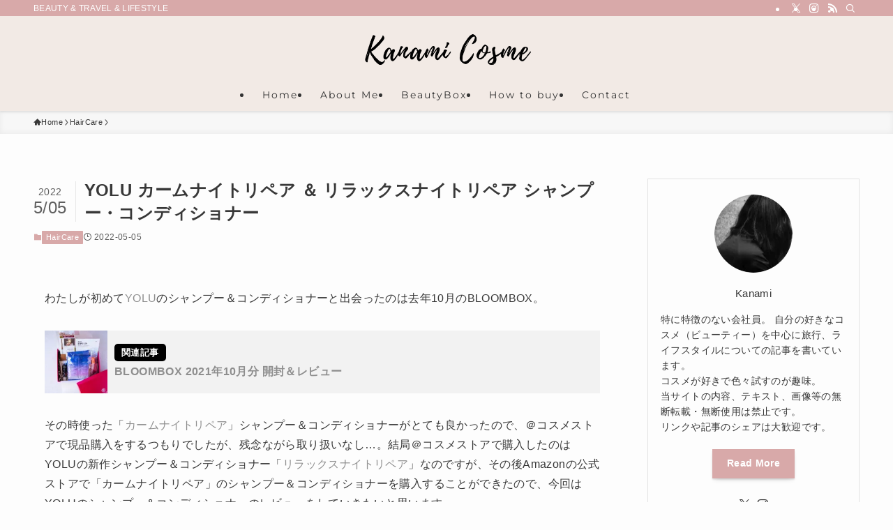

--- FILE ---
content_type: text/html; charset=UTF-8
request_url: https://kanamicosme.com/yolu_review_052022/
body_size: 73824
content:
<!DOCTYPE html>
<html lang="ja" data-loaded="false" data-scrolled="false" data-spmenu="closed">
<head>
<meta charset="utf-8">
<meta name="format-detection" content="telephone=no">
<meta http-equiv="X-UA-Compatible" content="IE=edge">
<meta name="viewport" content="width=device-width, viewport-fit=cover">
<meta name='robots' content='index, follow, max-image-preview:large, max-snippet:-1, max-video-preview:-1'/>
<!-- This site is optimized with the Yoast SEO plugin v26.6 - https://yoast.com/wordpress/plugins/seo/ -->
<title>YOLU カームナイトリペア ＆ リラックスナイトリペア シャンプー・コンディショナー | Kanami Cosme</title>
<meta name="description" content="YOLUのシャンプー＆コンディショナーのレビュー記事です。カームナイトリペアとリラックスナイトリペア、それぞれ使って比較してみました。"/>
<link rel="canonical" href="https://kanamicosme.com/yolu_review_052022/"/>
<meta property="og:locale" content="ja_JP"/>
<meta property="og:type" content="article"/>
<meta property="og:title" content="YOLU カームナイトリペア ＆ リラックスナイトリペア シャンプー・コンディショナー | Kanami Cosme"/>
<meta property="og:description" content="YOLUのシャンプー＆コンディショナーのレビュー記事です。カームナイトリペアとリラックスナイトリペア、それぞれ使って比較してみました。"/>
<meta property="og:url" content="https://kanamicosme.com/yolu_review_052022/"/>
<meta property="og:site_name" content="Kanami Cosme"/>
<meta property="article:published_time" content="2022-05-05T09:30:00+00:00"/>
<meta property="og:image" content="https://kanamicosme.com/wp-content/uploads/2022/05/DSC03116_R.jpg"/>
<meta property="og:image:width" content="1200"/>
<meta property="og:image:height" content="800"/>
<meta property="og:image:type" content="image/jpeg"/>
<meta name="author" content="kanami"/>
<meta name="twitter:card" content="summary_large_image"/>
<meta name="twitter:creator" content="@https://twitter.com/kanami_cosme"/>
<meta name="twitter:site" content="@kanami_cosme"/>
<meta name="twitter:label1" content="執筆者"/>
<meta name="twitter:data1" content="kanami"/>
<meta name="twitter:label2" content="推定読み取り時間"/>
<meta name="twitter:data2" content="21分"/>
<style id='wp-img-auto-sizes-contain-inline-css' type='text/css'>img:is([sizes=auto i],[sizes^="auto," i]){contain-intrinsic-size:3000px 1500px}</style><style id='wp-block-library-inline-css' type='text/css'>:root{--wp-block-synced-color:#7a00df;--wp-block-synced-color--rgb:122 , 0 , 223;--wp-bound-block-color:var(--wp-block-synced-color);--wp-editor-canvas-background:#ddd;--wp-admin-theme-color:#007cba;--wp-admin-theme-color--rgb:0 , 124 , 186;--wp-admin-theme-color-darker-10:#006ba1;--wp-admin-theme-color-darker-10--rgb:0 , 107 , 160.5;--wp-admin-theme-color-darker-20:#005a87;--wp-admin-theme-color-darker-20--rgb:0 , 90 , 135;--wp-admin-border-width-focus:2px}@media (min-resolution:192dpi){:root{--wp-admin-border-width-focus:1.5px}}.wp-element-button{cursor:pointer}:root .has-very-light-gray-background-color{background-color:#eee}:root .has-very-dark-gray-background-color{background-color:#313131}:root .has-very-light-gray-color{color:#eee}:root .has-very-dark-gray-color{color:#313131}:root .has-vivid-green-cyan-to-vivid-cyan-blue-gradient-background{background:linear-gradient(135deg,#00d084,#0693e3)}:root .has-purple-crush-gradient-background{background:linear-gradient(135deg,#34e2e4,#4721fb 50%,#ab1dfe)}:root .has-hazy-dawn-gradient-background{background:linear-gradient(135deg,#faaca8,#dad0ec)}:root .has-subdued-olive-gradient-background{background:linear-gradient(135deg,#fafae1,#67a671)}:root .has-atomic-cream-gradient-background{background:linear-gradient(135deg,#fdd79a,#004a59)}:root .has-nightshade-gradient-background{background:linear-gradient(135deg,#330968,#31cdcf)}:root .has-midnight-gradient-background{background:linear-gradient(135deg,#020381,#2874fc)}:root{--wp--preset--font-size--normal:16px;--wp--preset--font-size--huge:42px}.has-regular-font-size{font-size:1em}.has-larger-font-size{font-size:2.625em}.has-normal-font-size{font-size:var(--wp--preset--font-size--normal)}.has-huge-font-size{font-size:var(--wp--preset--font-size--huge)}.has-text-align-center{text-align:center}.has-text-align-left{text-align:left}.has-text-align-right{text-align:right}.has-fit-text{white-space:nowrap!important}#end-resizable-editor-section{display:none}.aligncenter{clear:both}.items-justified-left{justify-content:flex-start}.items-justified-center{justify-content:center}.items-justified-right{justify-content:flex-end}.items-justified-space-between{justify-content:space-between}.screen-reader-text{border:0;clip-path:inset(50%);height:1px;margin:-1px;overflow:hidden;padding:0;position:absolute;width:1px;word-wrap:normal!important}.screen-reader-text:focus{background-color:#ddd;clip-path:none;color:#444;display:block;font-size:1em;height:auto;left:5px;line-height:normal;padding:15px 23px 14px;text-decoration:none;top:5px;width:auto;z-index:100000}html :where(.has-border-color){border-style:solid}html :where([style*=border-top-color]){border-top-style:solid}html :where([style*=border-right-color]){border-right-style:solid}html :where([style*=border-bottom-color]){border-bottom-style:solid}html :where([style*=border-left-color]){border-left-style:solid}html :where([style*=border-width]){border-style:solid}html :where([style*=border-top-width]){border-top-style:solid}html :where([style*=border-right-width]){border-right-style:solid}html :where([style*=border-bottom-width]){border-bottom-style:solid}html :where([style*=border-left-width]){border-left-style:solid}html :where(img[class*=wp-image-]){height:auto;max-width:100%}:where(figure){margin:0 0 1em}html :where(.is-position-sticky){--wp-admin--admin-bar--position-offset:var(--wp-admin--admin-bar--height,0)}@media screen and (max-width:600px){html :where(.is-position-sticky){--wp-admin--admin-bar--position-offset:0}}</style><style id='global-styles-inline-css' type='text/css'>:root{--wp--preset--aspect-ratio--square:1;--wp--preset--aspect-ratio--4-3: 4/3;--wp--preset--aspect-ratio--3-4: 3/4;--wp--preset--aspect-ratio--3-2: 3/2;--wp--preset--aspect-ratio--2-3: 2/3;--wp--preset--aspect-ratio--16-9: 16/9;--wp--preset--aspect-ratio--9-16: 9/16;--wp--preset--color--black:#000;--wp--preset--color--cyan-bluish-gray:#abb8c3;--wp--preset--color--white:#fff;--wp--preset--color--pale-pink:#f78da7;--wp--preset--color--vivid-red:#cf2e2e;--wp--preset--color--luminous-vivid-orange:#ff6900;--wp--preset--color--luminous-vivid-amber:#fcb900;--wp--preset--color--light-green-cyan:#7bdcb5;--wp--preset--color--vivid-green-cyan:#00d084;--wp--preset--color--pale-cyan-blue:#8ed1fc;--wp--preset--color--vivid-cyan-blue:#0693e3;--wp--preset--color--vivid-purple:#9b51e0;--wp--preset--color--swl-main:var(--color_main);--wp--preset--color--swl-main-thin:var(--color_main_thin);--wp--preset--color--swl-gray:var(--color_gray);--wp--preset--color--swl-deep-01:var(--color_deep01);--wp--preset--color--swl-deep-02:var(--color_deep02);--wp--preset--color--swl-deep-03:var(--color_deep03);--wp--preset--color--swl-deep-04:var(--color_deep04);--wp--preset--color--swl-pale-01:var(--color_pale01);--wp--preset--color--swl-pale-02:var(--color_pale02);--wp--preset--color--swl-pale-03:var(--color_pale03);--wp--preset--color--swl-pale-04:var(--color_pale04);--wp--preset--gradient--vivid-cyan-blue-to-vivid-purple:linear-gradient(135deg,#0693e3 0%,#9b51e0 100%);--wp--preset--gradient--light-green-cyan-to-vivid-green-cyan:linear-gradient(135deg,#7adcb4 0%,#00d082 100%);--wp--preset--gradient--luminous-vivid-amber-to-luminous-vivid-orange:linear-gradient(135deg,#fcb900 0%,#ff6900 100%);--wp--preset--gradient--luminous-vivid-orange-to-vivid-red:linear-gradient(135deg,#ff6900 0%,#cf2e2e 100%);--wp--preset--gradient--very-light-gray-to-cyan-bluish-gray:linear-gradient(135deg,#eee 0%,#a9b8c3 100%);--wp--preset--gradient--cool-to-warm-spectrum:linear-gradient(135deg,#4aeadc 0%,#9778d1 20%,#cf2aba 40%,#ee2c82 60%,#fb6962 80%,#fef84c 100%);--wp--preset--gradient--blush-light-purple:linear-gradient(135deg,#ffceec 0%,#9896f0 100%);--wp--preset--gradient--blush-bordeaux:linear-gradient(135deg,#fecda5 0%,#fe2d2d 50%,#6b003e 100%);--wp--preset--gradient--luminous-dusk:linear-gradient(135deg,#ffcb70 0%,#c751c0 50%,#4158d0 100%);--wp--preset--gradient--pale-ocean:linear-gradient(135deg,#fff5cb 0%,#b6e3d4 50%,#33a7b5 100%);--wp--preset--gradient--electric-grass:linear-gradient(135deg,#caf880 0%,#71ce7e 100%);--wp--preset--gradient--midnight:linear-gradient(135deg,#020381 0%,#2874fc 100%);--wp--preset--font-size--small:.9em;--wp--preset--font-size--medium:1.1em;--wp--preset--font-size--large:1.25em;--wp--preset--font-size--x-large:42px;--wp--preset--font-size--xs:.75em;--wp--preset--font-size--huge:1.6em;--wp--preset--spacing--20:.44rem;--wp--preset--spacing--30:.67rem;--wp--preset--spacing--40:1rem;--wp--preset--spacing--50:1.5rem;--wp--preset--spacing--60:2.25rem;--wp--preset--spacing--70:3.38rem;--wp--preset--spacing--80:5.06rem;--wp--preset--shadow--natural:6px 6px 9px rgba(0,0,0,.2);--wp--preset--shadow--deep:12px 12px 50px rgba(0,0,0,.4);--wp--preset--shadow--sharp:6px 6px 0 rgba(0,0,0,.2);--wp--preset--shadow--outlined:6px 6px 0 -3px #fff , 6px 6px #000;--wp--preset--shadow--crisp:6px 6px 0 #000}:where(.is-layout-flex){gap:.5em}:where(.is-layout-grid){gap:.5em}body .is-layout-flex{display:flex}.is-layout-flex{flex-wrap:wrap;align-items:center}.is-layout-flex > :is(*, div){margin:0}body .is-layout-grid{display:grid}.is-layout-grid > :is(*, div){margin:0}:where(.wp-block-columns.is-layout-flex){gap:2em}:where(.wp-block-columns.is-layout-grid){gap:2em}:where(.wp-block-post-template.is-layout-flex){gap:1.25em}:where(.wp-block-post-template.is-layout-grid){gap:1.25em}.has-black-color{color:var(--wp--preset--color--black)!important}.has-cyan-bluish-gray-color{color:var(--wp--preset--color--cyan-bluish-gray)!important}.has-white-color{color:var(--wp--preset--color--white)!important}.has-pale-pink-color{color:var(--wp--preset--color--pale-pink)!important}.has-vivid-red-color{color:var(--wp--preset--color--vivid-red)!important}.has-luminous-vivid-orange-color{color:var(--wp--preset--color--luminous-vivid-orange)!important}.has-luminous-vivid-amber-color{color:var(--wp--preset--color--luminous-vivid-amber)!important}.has-light-green-cyan-color{color:var(--wp--preset--color--light-green-cyan)!important}.has-vivid-green-cyan-color{color:var(--wp--preset--color--vivid-green-cyan)!important}.has-pale-cyan-blue-color{color:var(--wp--preset--color--pale-cyan-blue)!important}.has-vivid-cyan-blue-color{color:var(--wp--preset--color--vivid-cyan-blue)!important}.has-vivid-purple-color{color:var(--wp--preset--color--vivid-purple)!important}.has-black-background-color{background-color:var(--wp--preset--color--black)!important}.has-cyan-bluish-gray-background-color{background-color:var(--wp--preset--color--cyan-bluish-gray)!important}.has-white-background-color{background-color:var(--wp--preset--color--white)!important}.has-pale-pink-background-color{background-color:var(--wp--preset--color--pale-pink)!important}.has-vivid-red-background-color{background-color:var(--wp--preset--color--vivid-red)!important}.has-luminous-vivid-orange-background-color{background-color:var(--wp--preset--color--luminous-vivid-orange)!important}.has-luminous-vivid-amber-background-color{background-color:var(--wp--preset--color--luminous-vivid-amber)!important}.has-light-green-cyan-background-color{background-color:var(--wp--preset--color--light-green-cyan)!important}.has-vivid-green-cyan-background-color{background-color:var(--wp--preset--color--vivid-green-cyan)!important}.has-pale-cyan-blue-background-color{background-color:var(--wp--preset--color--pale-cyan-blue)!important}.has-vivid-cyan-blue-background-color{background-color:var(--wp--preset--color--vivid-cyan-blue)!important}.has-vivid-purple-background-color{background-color:var(--wp--preset--color--vivid-purple)!important}.has-black-border-color{border-color:var(--wp--preset--color--black)!important}.has-cyan-bluish-gray-border-color{border-color:var(--wp--preset--color--cyan-bluish-gray)!important}.has-white-border-color{border-color:var(--wp--preset--color--white)!important}.has-pale-pink-border-color{border-color:var(--wp--preset--color--pale-pink)!important}.has-vivid-red-border-color{border-color:var(--wp--preset--color--vivid-red)!important}.has-luminous-vivid-orange-border-color{border-color:var(--wp--preset--color--luminous-vivid-orange)!important}.has-luminous-vivid-amber-border-color{border-color:var(--wp--preset--color--luminous-vivid-amber)!important}.has-light-green-cyan-border-color{border-color:var(--wp--preset--color--light-green-cyan)!important}.has-vivid-green-cyan-border-color{border-color:var(--wp--preset--color--vivid-green-cyan)!important}.has-pale-cyan-blue-border-color{border-color:var(--wp--preset--color--pale-cyan-blue)!important}.has-vivid-cyan-blue-border-color{border-color:var(--wp--preset--color--vivid-cyan-blue)!important}.has-vivid-purple-border-color{border-color:var(--wp--preset--color--vivid-purple)!important}.has-vivid-cyan-blue-to-vivid-purple-gradient-background{background:var(--wp--preset--gradient--vivid-cyan-blue-to-vivid-purple)!important}.has-light-green-cyan-to-vivid-green-cyan-gradient-background{background:var(--wp--preset--gradient--light-green-cyan-to-vivid-green-cyan)!important}.has-luminous-vivid-amber-to-luminous-vivid-orange-gradient-background{background:var(--wp--preset--gradient--luminous-vivid-amber-to-luminous-vivid-orange)!important}.has-luminous-vivid-orange-to-vivid-red-gradient-background{background:var(--wp--preset--gradient--luminous-vivid-orange-to-vivid-red)!important}.has-very-light-gray-to-cyan-bluish-gray-gradient-background{background:var(--wp--preset--gradient--very-light-gray-to-cyan-bluish-gray)!important}.has-cool-to-warm-spectrum-gradient-background{background:var(--wp--preset--gradient--cool-to-warm-spectrum)!important}.has-blush-light-purple-gradient-background{background:var(--wp--preset--gradient--blush-light-purple)!important}.has-blush-bordeaux-gradient-background{background:var(--wp--preset--gradient--blush-bordeaux)!important}.has-luminous-dusk-gradient-background{background:var(--wp--preset--gradient--luminous-dusk)!important}.has-pale-ocean-gradient-background{background:var(--wp--preset--gradient--pale-ocean)!important}.has-electric-grass-gradient-background{background:var(--wp--preset--gradient--electric-grass)!important}.has-midnight-gradient-background{background:var(--wp--preset--gradient--midnight)!important}.has-small-font-size{font-size:var(--wp--preset--font-size--small)!important}.has-medium-font-size{font-size:var(--wp--preset--font-size--medium)!important}.has-large-font-size{font-size:var(--wp--preset--font-size--large)!important}.has-x-large-font-size{font-size:var(--wp--preset--font-size--x-large)!important}</style><script type="application/ld+json" class="yoast-schema-graph">{"@context":"https://schema.org","@graph":[{"@type":"Article","@id":"https://kanamicosme.com/yolu_review_052022/#article","isPartOf":{"@id":"https://kanamicosme.com/yolu_review_052022/"},"author":{"name":"kanami","@id":"https://kanamicosme.com/#/schema/person/91ed56e0d7a64c1b0d544fdb2af38e36"},"headline":"YOLU カームナイトリペア ＆ リラックスナイトリペア シャンプー・コンディショナー","datePublished":"2022-05-05T09:30:00+00:00","mainEntityOfPage":{"@id":"https://kanamicosme.com/yolu_review_052022/"},"wordCount":81,"commentCount":0,"publisher":{"@id":"https://kanamicosme.com/#/schema/person/91ed56e0d7a64c1b0d544fdb2af38e36"},"image":{"@id":"https://kanamicosme.com/yolu_review_052022/#primaryimage"},"thumbnailUrl":"https://kanamicosme.com/wp-content/uploads/2022/05/DSC03116_R.jpg","keywords":["HairCare","YOLU"],"articleSection":["HairCare"],"inLanguage":"ja","potentialAction":[{"@type":"CommentAction","name":"Comment","target":["https://kanamicosme.com/yolu_review_052022/#respond"]}]},{"@type":"WebPage","@id":"https://kanamicosme.com/yolu_review_052022/","url":"https://kanamicosme.com/yolu_review_052022/","name":"YOLU カームナイトリペア ＆ リラックスナイトリペア シャンプー・コンディショナー | Kanami Cosme","isPartOf":{"@id":"https://kanamicosme.com/#website"},"primaryImageOfPage":{"@id":"https://kanamicosme.com/yolu_review_052022/#primaryimage"},"image":{"@id":"https://kanamicosme.com/yolu_review_052022/#primaryimage"},"thumbnailUrl":"https://kanamicosme.com/wp-content/uploads/2022/05/DSC03116_R.jpg","datePublished":"2022-05-05T09:30:00+00:00","description":"YOLUのシャンプー＆コンディショナーのレビュー記事です。カームナイトリペアとリラックスナイトリペア、それぞれ使って比較してみました。","breadcrumb":{"@id":"https://kanamicosme.com/yolu_review_052022/#breadcrumb"},"inLanguage":"ja","potentialAction":[{"@type":"ReadAction","target":["https://kanamicosme.com/yolu_review_052022/"]}]},{"@type":"ImageObject","inLanguage":"ja","@id":"https://kanamicosme.com/yolu_review_052022/#primaryimage","url":"https://kanamicosme.com/wp-content/uploads/2022/05/DSC03116_R.jpg","contentUrl":"https://kanamicosme.com/wp-content/uploads/2022/05/DSC03116_R.jpg","width":1200,"height":800,"caption":"YOLU カームナイトリペア ＆ リラックスナイトリペア シャンプー・コンディショナー"},{"@type":"BreadcrumbList","@id":"https://kanamicosme.com/yolu_review_052022/#breadcrumb","itemListElement":[{"@type":"ListItem","position":1,"name":"ホーム","item":"https://kanamicosme.com/"},{"@type":"ListItem","position":2,"name":"YOLU カームナイトリペア ＆ リラックスナイトリペア シャンプー・コンディショナー"}]},{"@type":"WebSite","@id":"https://kanamicosme.com/#website","url":"https://kanamicosme.com/","name":"Kanami Cosme","description":"BEAUTY &amp; TRAVEL &amp; LIFESTYLE","publisher":{"@id":"https://kanamicosme.com/#/schema/person/91ed56e0d7a64c1b0d544fdb2af38e36"},"potentialAction":[{"@type":"SearchAction","target":{"@type":"EntryPoint","urlTemplate":"https://kanamicosme.com/?s={search_term_string}"},"query-input":{"@type":"PropertyValueSpecification","valueRequired":true,"valueName":"search_term_string"}}],"inLanguage":"ja"},{"@type":["Person","Organization"],"@id":"https://kanamicosme.com/#/schema/person/91ed56e0d7a64c1b0d544fdb2af38e36","name":"kanami","image":{"@type":"ImageObject","inLanguage":"ja","@id":"https://kanamicosme.com/#/schema/person/image/","url":"https://kanamicosme.com/wp-content/uploads/2024/12/cropped-IMG_1673.png","contentUrl":"https://kanamicosme.com/wp-content/uploads/2024/12/cropped-IMG_1673.png","width":512,"height":512,"caption":"kanami"},"logo":{"@id":"https://kanamicosme.com/#/schema/person/image/"},"sameAs":["https://kanamicosme.com","https://www.instagram.com/kanami_cosme/","https://x.com/https://twitter.com/kanami_cosme"]}]}</script>
<!-- / Yoast SEO plugin. -->
<link rel='dns-prefetch' href='//stats.wp.com'/>
<link rel="alternate" type="application/rss+xml" title="Kanami Cosme &raquo; フィード" href="https://kanamicosme.com/feed/"/>
<link rel="alternate" type="application/rss+xml" title="Kanami Cosme &raquo; コメントフィード" href="https://kanamicosme.com/comments/feed/"/>
<link rel="alternate" type="application/rss+xml" title="Kanami Cosme &raquo; YOLU カームナイトリペア ＆ リラックスナイトリペア シャンプー・コンディショナー のコメントのフィード" href="https://kanamicosme.com/yolu_review_052022/feed/"/>
<style id='main_style-inline-css' type='text/css'>
.c-infoBar__btn,.is-style-btn_shiny a{overflow:hidden;position:relative;transition:opacity .25s,-webkit-transform .25s;transition:opacity .25s,transform .25s;transition:opacity .25s,transform .25s,-webkit-transform .25s;z-index:0}.c-infoBar__btn:before,.is-style-btn_shiny a:before{background-image:linear-gradient(90deg,hsla(0,0%,100%,0),hsla(0,0%,100%,.6) 80%,hsla(0,0%,100%,0));content:"";height:200px;left:-120px;position:absolute;top:50%;-webkit-transform:translateY(-50%) rotate(25deg);transform:translateY(-50%) rotate(25deg);width:80px}.c-infoBar__btn:after,.is-style-btn_shiny a:after{-webkit-animation-duration:3s;animation-duration:3s;-webkit-animation-iteration-count:infinite;animation-iteration-count:infinite;-webkit-animation-name:shiny_btn;animation-name:shiny_btn;-webkit-animation-timing-function:ease-in-out;animation-timing-function:ease-in-out;background-image:linear-gradient(100deg,hsla(0,0%,100%,0),#fff);content:"";height:100%;left:-100px;position:absolute;top:0;width:50px}.c-infoBar__btn:hover,.is-style-btn_shiny a:hover{-webkit-transform:translateY(2px);transform:translateY(2px)}.c-infoBar__btn:hover:before,.is-style-btn_shiny a:hover:before{left:110%;transition:.25s ease-in-out}.c-infoBar__btn:hover:after,.is-style-btn_shiny a:hover:after{-webkit-animation:none;animation:none}#fix_bottom_menu:before,.c-infoBar:before,.c-mvBtn__btn:before,.l-fixHeader:before,.p-spMenu__inner:before,[data-type=type1] .p-blogCard__inner:before{content:"";height:100%;left:0;position:absolute;top:0;width:100%;z-index:0}.wp-block-image.is-style-shadow img,.wp-block-video.is-style-shadow video,img.shadow{box-shadow:0 2px 8px rgba(0,0,0,.1),0 4px 8px -4px rgba(0,0,0,.2)}.w-pageTop,.w-singleBottom,.w-singleTop{margin:2em 0}.c-categoryList:before,.c-tagList:before,.c-taxList:before,code.dir_name:before,code.file_name:before{-webkit-font-smoothing:antialiased;-moz-osx-font-smoothing:grayscale;font-family:icomoon!important;font-style:normal;font-variant:normal;font-weight:400;line-height:1;text-transform:none}.c-categoryList__separation:after,.p-breadcrumb__item:after{background-color:currentcolor;-webkit-clip-path:polygon(45% 9%,75% 51%,45% 90%,30% 90%,60% 50%,30% 10%);clip-path:polygon(45% 9%,75% 51%,45% 90%,30% 90%,60% 50%,30% 10%);content:"";display:block;height:10px;margin:0;opacity:.8;width:10px}@-webkit-keyframes flash{0%{opacity:.6}to{opacity:1}}@keyframes flash{0%{opacity:.6}to{opacity:1}}@-webkit-keyframes FadeIn{to{opacity:1}}@keyframes FadeIn{to{opacity:1}}@-webkit-keyframes FadeInFromX{to{opacity:1;-webkit-transform:translateX(0);transform:translateX(0)}}@keyframes FadeInFromX{to{opacity:1;-webkit-transform:translateX(0);transform:translateX(0)}}@-webkit-keyframes FadeInFromY{to{opacity:1;-webkit-transform:translateY(0);transform:translateY(0)}}@keyframes FadeInFromY{to{opacity:1;-webkit-transform:translateY(0);transform:translateY(0)}}@-webkit-keyframes flowing_text{to{-webkit-transform:translateX(-100%);transform:translateX(-100%)}}@keyframes flowing_text{to{-webkit-transform:translateX(-100%);transform:translateX(-100%)}}@-webkit-keyframes shiny_btn{0%{opacity:0;-webkit-transform:scale(0) rotate(25deg);transform:scale(0) rotate(25deg)}84%{opacity:0;-webkit-transform:scale(0) rotate(25deg);transform:scale(0) rotate(25deg)}85%{opacity:.9;-webkit-transform:scale(1) rotate(25deg);transform:scale(1) rotate(25deg)}to{opacity:0;-webkit-transform:scale(50) rotate(25deg);transform:scale(50) rotate(25deg)}}@keyframes shiny_btn{0%{opacity:0;-webkit-transform:scale(0) rotate(25deg);transform:scale(0) rotate(25deg)}84%{opacity:0;-webkit-transform:scale(0) rotate(25deg);transform:scale(0) rotate(25deg)}85%{opacity:.9;-webkit-transform:scale(1) rotate(25deg);transform:scale(1) rotate(25deg)}to{opacity:0;-webkit-transform:scale(50) rotate(25deg);transform:scale(50) rotate(25deg)}}@-webkit-keyframes leftToRight{0%{-webkit-transform:scale(1.1) translateX(-1%);transform:scale(1.1) translateX(-1%)}to{-webkit-transform:scale(1.1) translateX(1%);transform:scale(1.1) translateX(1%)}}@keyframes leftToRight{0%{-webkit-transform:scale(1.1) translateX(-1%);transform:scale(1.1) translateX(-1%)}to{-webkit-transform:scale(1.1) translateX(1%);transform:scale(1.1) translateX(1%)}}@-webkit-keyframes zoomUp{0%{-webkit-transform:scale(1);transform:scale(1)}to{-webkit-transform:scale(1.1);transform:scale(1.1)}}@keyframes zoomUp{0%{-webkit-transform:scale(1);transform:scale(1)}to{-webkit-transform:scale(1.1);transform:scale(1.1)}}@-webkit-keyframes FloatVertical{0%{-webkit-transform:translate3d(0,4px,0);transform:translate3d(0,4px,0)}50%{-webkit-transform:translate3d(0,-4px,0);transform:translate3d(0,-4px,0)}to{-webkit-transform:translate3d(0,4px,0);transform:translate3d(0,4px,0)}}@keyframes FloatVertical{0%{-webkit-transform:translate3d(0,4px,0);transform:translate3d(0,4px,0)}50%{-webkit-transform:translate3d(0,-4px,0);transform:translate3d(0,-4px,0)}to{-webkit-transform:translate3d(0,4px,0);transform:translate3d(0,4px,0)}}@-webkit-keyframes FloatHorizontal{0%{-webkit-transform:translate3d(4px,0,0);transform:translate3d(4px,0,0)}50%{-webkit-transform:translate3d(-4px,0,0);transform:translate3d(-4px,0,0)}to{-webkit-transform:translate3d(4px,0,0);transform:translate3d(4px,0,0)}}@keyframes FloatHorizontal{0%{-webkit-transform:translate3d(4px,0,0);transform:translate3d(4px,0,0)}50%{-webkit-transform:translate3d(-4px,0,0);transform:translate3d(-4px,0,0)}to{-webkit-transform:translate3d(4px,0,0);transform:translate3d(4px,0,0)}}:root{--color_border:hsla(0,0%,78%,.5);--color_gray:hsla(0,0%,78%,.15);--swl-color_hov_gray:rgba(3,2,2,.05);--swl-color_shadow:rgba(0,0,0,.12);--swl-fz--root:3.6vw;--swl-fz--side:var(--swl-fz--root);--swl-block-margin:2em;--swl-sidebar_width:280px;--swl-sidebar_margin:24px;--swl-pad_post_content:0px;--swl-pad_container:4vw;--swl-h2-margin--x:-2vw;--swl-box_shadow:0 2px 4px rgba(0,0,0,.05),0 4px 4px -4px rgba(0,0,0,.1);--swl-img_shadow:0 2px 8px rgba(0,0,0,.1),0 4px 8px -4px rgba(0,0,0,.2);--swl-btn_shadow:0 2px 2px rgba(0,0,0,.1),0 4px 8px -4px rgba(0,0,0,.2);--swl-text_color--black:#333;--swl-text_color--white:#fff;--swl-fz--xs:.75em;--swl-fz--small:.9em;--swl-fz--normal:1rem;--swl-fz--medium:1.1em;--swl-fz--large:1.25em;--swl-fz--huge:1.6em;--swl-list-padding--left:1.5em;--swl-list-padding--has_bg:1em 1em 1em 1.75em}html{font-size:var(--swl-fz--root)}.c-plainBtn{-webkit-appearance:none;-o-appearance:none;appearance:none;background-color:transparent;border:none;box-shadow:none}*,.c-plainBtn{margin:0;padding:0}*{box-sizing:border-box;font-family:inherit;font-size:inherit;line-height:inherit}:after,:before{box-sizing:inherit;text-decoration:inherit;vertical-align:inherit}b,strong{font-weight:700}sub,sup{font-size:smaller}ruby>rt{font-size:50%}main{display:block}:where(ol:not([type])),:where(ul:not([type])){list-style:none}blockquote,q{quotes:none}blockquote:after,blockquote:before,q:after,q:before{content:none}table{border-collapse:collapse;border-spacing:0}td,th{word-break:break-all}img{border-style:none;height:auto;max-width:100%}video{outline:none}code,pre{-moz-tab-size:4;-o-tab-size:4;tab-size:4}svg:not([fill]){fill:currentcolor}[hidden]{display:none}button,input,optgroup,select,textarea{font-family:inherit;font-size:inherit;line-height:inherit}button,input{overflow:visible}button,select{text-transform:none}[type=button],[type=reset],[type=submit],button{-webkit-appearance:button;cursor:pointer;display:inline-block}[role=button]{cursor:pointer}fieldset{padding:.35em .75em .625em}legend{box-sizing:border-box;color:inherit;display:table;max-width:100%;padding:0;white-space:normal}button,input,select,textarea{background-color:#f7f7f7;border:1px solid hsla(0,0%,78%,.5);border-radius:0;color:#333;padding:.25em .5em}[type=color]{padding:0}[type=range]{vertical-align:middle}[aria-busy=true]{cursor:progress}[aria-controls]{cursor:pointer}[aria-disabled]{cursor:default}html{letter-spacing:var(--swl-letter_spacing,normal)}body{word-wrap:break-word;-webkit-text-size-adjust:100%;background-color:var(--color_bg);color:var(--color_text);font-family:var(--swl-font_family);font-size:1rem;font-weight:var(--swl-font_weight);line-height:1.6;max-width:100%;min-width:100%;overflow-wrap:break-word;overflow-x:clip;position:relative}a{color:var(--color_link)}.swl-inline-color{--color_link:currentcolor}#lp-content .post_content,#main_content .post_content{font-size:var(--swl-fz--content,16px)}[data-spmenu=opened] #wpadminbar{z-index:1}#fix_bottom_menu{bottom:-60px;display:none;left:0;position:fixed}[data-spmenu=opened] body>.adsbygoogle{top:-140px!important}.-index-off .widget_swell_index,.-index-off [data-onclick=toggleIndex]{display:none}.-index-off .widget_swell_index+.c-widget{margin-top:0!important}.l-article{max-width:var(--article_size);padding-left:0;padding-right:0}.-sidebar-off .l-article,.lp-content .l-article{margin-left:auto;margin-right:auto}#body_wrap{max-width:100%;overflow-x:clip;position:relative;z-index:1}#body_wrap.-bg-fix{z-index:1}#body_wrap.-bg-fix:before{content:"";height:100%;left:0;position:fixed;top:0;width:100%;z-index:-1}.admin-bar{--swl-adminbarH:var(--wp-admin--admin-bar--height,32px)}.l-container{margin-left:auto;margin-right:auto;max-width:calc(var(--container_size, 0px) + var(--swl-pad_container, 0px)*2);padding-left:var(--swl-pad_container,0);padding-right:var(--swl-pad_container,0)}.l-content{margin:0 auto 6em;padding-top:2em;position:relative;z-index:1}.l-fixHeader{left:0;margin-top:var(--swl-adminbarH,0);opacity:0;position:fixed;top:0;-webkit-transform:translateY(calc(var(--swl-fix_headerH, 100px)*-1));transform:translateY(calc(var(--swl-fix_headerH, 100px)*-1));visibility:hidden;width:100%;z-index:101}.l-fixHeader[data-ready]{transition:all .5s}.l-fixHeader:before{background:var(--color_header_bg);display:block}.c-smallNavTitle{color:inherit;font-size:10px;line-height:1;opacity:.6}.sub-menu .c-smallNavTitle{display:none}.c-gnav{display:flex;height:100%;text-align:center}.c-gnav a{text-decoration:none}.c-gnav .ttl{color:inherit;line-height:1;position:relative;z-index:1}.c-gnav>.menu-item{height:100%;position:relative}.c-gnav>.menu-item:hover>.sub-menu{opacity:1;visibility:visible}.c-gnav>.menu-item>a{color:inherit;display:flex;flex-direction:column;height:100%;justify-content:center;padding:0 12px;position:relative;white-space:nowrap}.c-gnav>.menu-item>a .ttl{display:block;font-size:14px}.c-gnav>.menu-item>a:after{bottom:0;content:"";display:block;left:0;position:absolute;transition:width .25s,height .25s,-webkit-transform .25s;transition:transform .25s,width .25s,height .25s;transition:transform .25s,width .25s,height .25s,-webkit-transform .25s}.c-gnav>.menu-item>a .c-submenuToggleBtn{display:none}.c-gnav>.menu-item>.sub-menu{left:50%;top:100%;-webkit-transform:translateX(-50%);transform:translateX(-50%)}.c-gnav .sub-menu{box-shadow:0 2px 4px rgba(0,0,0,.1);opacity:0;position:absolute;text-align:left;transition:opacity .25s,visibility .25s;visibility:hidden;width:15em;z-index:1}.c-gnav .sub-menu li{position:relative}.c-gnav .sub-menu .ttl{font-size:.9em;left:0;position:relative;transition:left .25s}.c-gnav .sub-menu a{color:inherit;display:block;padding:.5em .75em;position:relative}.c-gnav .sub-menu a:hover{background-color:var(--swl-color_hov_gray)}.c-gnav__sBtn{color:inherit;display:flex;flex-direction:column;height:100%;justify-content:center;padding:0 12px;width:auto}.c-gnav__sBtn .icon-search{font-size:20px}.l-header{background:var(--color_header_bg);left:0;top:0;z-index:100}.l-header,.l-header__inner{position:relative;width:100%}.l-header__inner{color:var(--color_header_text);z-index:1}.l-header__inner .c-catchphrase{letter-spacing:var(--swl-letter_spacing,.2px)}.l-header__logo{line-height:1}.c-headLogo.-txt{align-items:center;display:flex}.c-headLogo__link{display:block;text-decoration:none}.-img .c-headLogo__link{height:100%}.-txt .c-headLogo__link{color:inherit;display:block;font-size:5vw;font-weight:700}.c-headLogo__img{height:100%;-o-object-fit:contain;object-fit:contain;width:auto}.w-header{align-items:center;display:flex}.l-header__customBtn,.l-header__menuBtn{height:var(--logo_size_sp);line-height:1.25;text-align:center;width:var(--logo_size_sp)}.l-mainContent{position:static!important;width:100%}.-sidebar-on .l-mainContent{max-width:100%}.l-mainContent__inner>:first-child,.l-parent>:first-child,.post_content>:first-child{margin-top:0!important}.l-mainContent__inner>:last-child,.l-parent>:last-child,.post_content>:last-child{margin-bottom:0!important}.l-scrollObserver{display:block;height:1px;left:0;pointer-events:none;position:absolute;top:100px;visibility:hidden;width:100%;z-index:1000}#sidebar{font-size:var(--swl-fz--side);position:relative}.c-blogLink{--the-ison-size:1em;align-items:center;display:flex;gap:.5em;line-height:1.5;text-decoration:none}.c-blogLink__icon{flex:0 0 auto;text-decoration:none}.c-blogLink__icon .__svg{height:var(--the-ison-size);width:var(--the-ison-size)}.c-blogLink[data-style=text]{--the-ison-size:.9em}.c-blogLink[data-style=text] .c-blogLink__icon{border:1px solid;border-radius:50%;display:inline-flex;flex:0 0 auto;padding:4px}.c-blogLink[data-style=text] .c-blogLink__text{text-decoration:underline}.c-blogLink[data-style=slim]{--the-ison-size:1.2em;align-items:stretch;border-radius:6px;box-shadow:0 1px 3px 1px rgba(0,0,0,.1);color:inherit;gap:0;overflow:hidden}.c-blogLink[data-style=slim] .c-blogLink__icon{align-items:center;background-color:#e6e9ea;border:2px solid #fff;border-radius:inherit;color:#34383f;display:flex;justify-content:center;transition:color .25s,background-color .25s;width:3.25em}.c-blogLink[data-style=slim] .c-blogLink__text{padding:1em .75em}.c-blogLink[data-style=slim]:hover .c-blogLink__icon{background-color:#34383f;color:#fff}.c-listMenu.c-listMenu li{margin:0;position:relative}.c-listMenu a{border-bottom:1px solid var(--color_border);color:inherit;display:block;line-height:1.4;position:relative;text-decoration:none}.c-listMenu a:hover{background-color:var(--swl-color_hov_gray)}.c-taxList:before{content:"\e92f"}.c-categoryList{color:var(--color_main)}.c-categoryList:before{content:"\e92f"}.c-tagList:before{color:inherit;content:"\e935"}.c-categoryList__link,.c-tagList__link,.c-taxList__link{border-radius:1px;display:block;line-height:1;padding:4px .5em;text-decoration:none}.c-tagList__link{background:#f7f7f7;color:#333}.c-categoryList__link{background-color:var(--color_main);color:#fff}.c-taxList__link{background:#f7f7f7;color:#333}.l-mainContent .c-categoryList__link.-current{background:none;box-shadow:inset 0 0 0 1px currentcolor;color:inherit}.l-topTitleArea .c-categoryList__link.-current{border:none;padding:0}.c-categoryList__separation{display:block;line-height:1;margin-right:.25em}.c-filterLayer:after,.c-filterLayer:before,.c-filterLayer__img{height:100%;left:0;position:absolute;top:0;width:100%}.c-filterLayer{z-index:0}.c-filterLayer:before{z-index:1}.c-filterLayer:after{display:block;z-index:2}.c-filterLayer.-texture-dot:after{background-color:rgba(0,0,0,.1);background-image:url([data-uri]);background-size:2px;content:"";opacity:.5}.c-filterLayer.-texture-brushed:after{background-image:url(https://kanamicosme.com/wp-content/themes/swell/assets//img/texture/white-brushed.png);content:"";opacity:.5}.c-filterLayer__img{z-index:0}.-filter-blur>.c-filterLayer__img{-webkit-filter:blur(4px);filter:blur(4px);height:calc(100% + 8px);left:-4px;top:-4px;width:calc(100% + 8px)}.-filter-glay>.c-filterLayer__img{-webkit-filter:grayscale(60%);filter:grayscale(60%)}.c-fixBtn{align-items:center;background:#fff;border:1px solid var(--color_main);border-radius:var(--swl-radius--8,0);box-shadow:var(--swl-box_shadow);color:var(--color_main);cursor:pointer;display:flex;flex-direction:column;height:52px;justify-content:center;letter-spacing:normal;line-height:1;opacity:.75;overflow:hidden;text-align:center;transition:all .25s;width:52px}.c-fixBtn+.c-fixBtn{margin-top:16px}.c-fixBtn__icon{display:block;font-size:20px}.c-fixBtn__label{-webkit-font-feature-settings:"palt";font-feature-settings:"palt";display:block;font-size:10px;-webkit-transform:scale(.9);transform:scale(.9)}#fix_tocbtn .c-fixBtn__label{margin-top:2px}#pagetop .c-fixBtn__label{margin-top:-8px}#pagetop[data-has-text="1"] .c-fixBtn__icon{-webkit-transform:translateY(-6px);transform:translateY(-6px)}.c-iconBtn{align-content:center;align-items:center;color:inherit;display:inline-flex;flex-wrap:wrap;height:100%;justify-content:center;text-decoration:none;width:100%}.c-iconBtn .-menuBtn{z-index:1}.c-iconBtn__icon{display:block;font-size:24px}.p-spMenu__closeBtn .c-iconBtn__icon{font-size:20px}.c-iconBtn__icon:before{display:block}.c-iconBtn__label{display:block;font-size:10px;-webkit-transform:scale(.9);transform:scale(.9);width:100%}.c-iconList{display:flex;flex-wrap:wrap}.widget_swell_prof_widget .c-iconList,.widget_swell_sns_links .c-iconList{justify-content:center}.l-footer__foot .c-iconList{justify-content:center;margin-bottom:8px}.c-iconList__link{box-sizing:content-box;color:inherit;height:1em;margin:0 3px;padding:2px;text-align:center;text-decoration:none;width:1em}.c-iconList__icon,.c-iconList__link{display:block;line-height:1}.c-iconList__icon:before{color:inherit}.is-style-circle .c-iconList__link{border:1px solid;border-radius:50%;margin:4px;padding:5px}.c-modal{height:100%;left:0;position:fixed;top:0;transition:opacity .5s,visibility .5s;width:100%;z-index:1000}[data-loaded=false] .c-modal{display:none}.c-modal:not(.is-opened){opacity:0;pointer-events:none;visibility:hidden}.c-modal .c-modal__close{color:#fff;cursor:pointer;left:0;line-height:2;padding-top:.5em;position:absolute;text-align:center;text-shadow:1px 1px 1px #000;top:100%;width:100%}.c-mvBtn{display:block;margin:2em auto 0;position:relative;text-align:center}.u-ta-l .c-mvBtn{margin-left:0}.u-ta-r .c-mvBtn{margin-right:0}.c-mvBtn__btn{background-color:var(--color_main);border-radius:var(--mv_btn_radius);box-shadow:0 1px 4px rgba(0,0,0,.1);display:block;font-size:3.2vw;letter-spacing:var(--swl-letter_spacing,1px);overflow:hidden;padding:.75em 2.5em;position:relative;text-decoration:none;text-shadow:none;transition:box-shadow .25s}.-btn-n>.c-mvBtn__btn{color:#fff}.c-mvBtn__btn:before{background:linear-gradient(hsla(0,0%,100%,.2),#fff);border-radius:2px;display:block;opacity:0;transition:opacity .25s}.c-mvBtn__btn:hover{box-shadow:0 1px 8px rgba(0,0,0,.2);opacity:1}.c-mvBtn__btn:hover:before{opacity:.2}.-btn-b>.c-mvBtn__btn{background:none;border:1px solid}.c-overlay{background:rgba(0,0,0,.75);height:100%;left:0;position:absolute;top:0;width:100%;z-index:0}.c-pagination{align-items:center;display:flex;flex-wrap:wrap;font-size:13px;justify-content:center;margin:3em 0;position:relative}[class*=page-numbers]{box-sizing:content-box;display:block;font-size:14px;height:36px;line-height:36px;margin:6px;min-width:36px;padding:0;position:relative;text-align:center;text-decoration:none;transition:color .25s,background-color .25s;width:auto}[class*=page-numbers].current,[class*=page-numbers]:hover{background-color:var(--color_main);color:#fff}.c-pagination__dot{color:#aaa;margin:0 6px}.c-postTitle{align-items:center;display:flex;flex-direction:row-reverse}.c-postTitle__ttl{font-size:5vw;line-height:1.4;width:100%}.c-postTitle__date{border-right:1px solid var(--color_border);font-weight:400;line-height:1;margin-right:.75em;padding:.5em .75em .5em 0;text-align:center}.c-postTitle__date .__y{display:block;font-size:3vw;line-height:1;margin-bottom:4px}.c-postTitle__date .__md{display:block;font-size:4.2vw}.p-postList .c-postTitle{margin:0 auto 1em;position:relative;width:100%;z-index:1}.p-postList .c-postTitle__date .__md,.p-postList .c-postTitle__ttl{font-size:4vw}.c-reviewStars i{color:var(--color-review_star,#fac225)}.post_content>.c-reviewStars{display:block}.c-scrollHint{-webkit-animation:FloatHorizontal 2s ease-in-out infinite alternate;animation:FloatHorizontal 2s ease-in-out infinite alternate;margin-bottom:2px!important;margin-top:3em;text-align:right}.c-scrollHint span{align-items:center;display:inline-flex;font-size:12px;line-height:1;opacity:.75;vertical-align:middle}.c-scrollHint span i{font-size:16px;margin-left:4px}.c-scrollHint+.wp-block-table{margin-top:0!important}.c-searchForm{position:relative}.c-searchForm__s{background-color:#fff;line-height:2;padding:4px 44px 4px 8px;width:100%}.c-searchForm__submit{border-radius:var(--swl-radius--4,0);height:100%;overflow:hidden;position:absolute;right:0;top:0;width:40px}.c-searchForm__submit:before{color:#fff;font-size:20px;left:50%;position:absolute;top:50%;-webkit-transform:translateX(-50%) translateY(-50%);transform:translateX(-50%) translateY(-50%);z-index:1}.w-header .c-searchForm__s{font-size:14px;line-height:20px}.w-header .c-searchForm__submit{width:30px}.w-header .c-searchForm__submit:before{font-size:16px}.skip-link{left:0;opacity:0;overflow:hidden;pointer-events:none;position:absolute!important;text-decoration:none;top:0;z-index:999}.skip-link:focus{background-color:#f1f1f1;border-radius:3px;box-shadow:0 0 2px 2px rgba(0,0,0,.6);color:#21759b;display:block;font-size:14px;font-weight:700;height:auto;left:8px;opacity:1;padding:16px 24px;pointer-events:auto;top:8px;width:auto;z-index:1000}.c-postAuthor{align-items:center;display:flex}.c-postAuthor.is-link{color:inherit;text-decoration:none;transition:opacity .25s}.c-postAuthor.is-link:hover{opacity:.75}.c-postAuthor__figure{border-radius:50%;height:20px;margin:0 .25em 0 1px;overflow:hidden;width:20px}.c-postAuthor__figure .avatar{display:block;-o-object-fit:cover;object-fit:cover}.c-postThumb{overflow:hidden;position:relative;vertical-align:middle}.c-postThumb__figure{margin:0;overflow:hidden;position:relative;width:100%;z-index:0}.c-postThumb__figure:before{content:"";display:block;height:0;padding-top:var(--card_posts_thumb_ratio)}.-type-list .c-postThumb__figure:before,.-type-list2 .c-postThumb__figure:before{padding-top:var(--list_posts_thumb_ratio)}.-type-big .c-postThumb__figure:before{padding-top:var(--big_posts_thumb_ratio)}.-type-thumb .c-postThumb__figure:before{padding-top:var(--thumb_posts_thumb_ratio)}.p-blogCard .c-postThumb__figure:before{padding-top:var(--blogcard_thumb_ratio)}.p-postList__link:hover .c-postThumb:before{opacity:.2}.p-postList__link:hover .c-postThumb__img{-webkit-transform:scale(1.06);transform:scale(1.06)}.c-postThumb__img{left:0;position:absolute;top:0;transition:-webkit-transform .25s;transition:transform .25s;transition:transform .25s,-webkit-transform .25s}.c-postThumb__cat{background-color:var(--color_main);display:inline-block;font-size:10px;line-height:2;overflow:hidden;padding:0 .75em;position:absolute;right:0;top:0;white-space:nowrap;z-index:1}.-type-list .c-postThumb__cat,.-type-list2 .c-postThumb__cat{left:0;right:auto;-webkit-transform-origin:0 0;transform-origin:0 0}.c-postThumb__cat:before{margin-right:.4em}.c-postTimes{align-items:center;display:flex;flex-wrap:wrap;gap:.5em}.c-postTimes__modified:before,.c-postTimes__posted:before{margin-right:.325em;position:relative;top:1px}.c-rssSite{margin-right:.5rem}.c-rssSite__favi{display:block;height:14px;margin-right:.25rem;width:14px}.c-rssAuthor{margin-left:0!important}.p-blogCard{cursor:pointer;display:block;margin:2.5em auto 2em;max-width:880px;transition:box-shadow .25s;width:100%}.wp-block-embed>.p-blogCard{margin:0 auto}.p-blogCard:hover{box-shadow:0 4px 16px rgba(0,0,0,.1),0 12px 28px -12px rgba(0,0,0,.05)}.p-blogCard:hover .c-postThumb__img{opacity:1}.p-blogCard__caption{background:var(--color_content_bg);border-radius:2px;display:inline-block;font-size:11px;left:16px;line-height:2;padding:0 .5em;position:absolute;top:-1em;z-index:1}.p-blogCard__caption:before{content:"\e923";display:inline-block;font-family:icomoon;margin-right:3px}.-external .p-blogCard__caption:before{content:"\e91a"}.p-blogCard__inner{align-items:center;display:flex;justify-content:space-between;margin:0;padding:16px;position:relative;transition:box-shadow .25s}.-noimg>.p-blogCard__inner{min-height:5em}.p-blogCard__thumb{flex-shrink:0;margin:0 1em 0 0;width:30%}.p-blogCard__thumb .c-postThumb__figure{margin:0;position:relative;width:100%}.p-blogCard__body{flex:1 1 auto;margin:0}.p-blogCard__title{color:inherit;display:block;font-weight:400;line-height:1.4;text-decoration:none}.p-blogCard__excerpt{display:block;font-size:.8em;line-height:1.4;margin-top:.5em;opacity:.8;word-break:break-word}[data-type=type1] .p-blogCard__caption{bottom:auto;right:auto}[data-type=type1] .p-blogCard__inner{padding-top:21px}[data-type=type1] .p-blogCard__inner:before{border:1px solid;border-radius:var(--swl-radius--2,0);display:block;pointer-events:none}[data-type=type2] .p-blogCard__caption{background:var(--color_main);bottom:auto;color:#fff;padding:0 .75em;right:auto}[data-type=type2] .p-blogCard__inner{border:1px solid var(--color_main);border-radius:2px;padding-top:24px}[data-type=type3] .p-blogCard__caption{background:none;bottom:2px;font-size:10px;left:auto;opacity:.8;right:4px;top:auto;-webkit-transform:scale(.8);transform:scale(.8);-webkit-transform-origin:100% 100%;transform-origin:100% 100%}[data-type=type3] .p-blogCard__inner{background:#fff;border-radius:2px;box-shadow:0 1px 3px 1px rgba(0,0,0,.08);color:#333}.p-breadcrumb{margin:0 auto;padding:8px 0;position:relative}.p-breadcrumb.-bg-on{background:#f7f7f7}.p-breadcrumb:not(.-bg-on){padding-top:12px}.-body-solid .p-breadcrumb.-bg-on{box-shadow:inset 0 -1px 8px rgba(0,0,0,.06)}.-frame-on .p-breadcrumb,.c-infoBar+.p-breadcrumb,.c-infoBar+[data-barba=container]>.p-breadcrumb,.l-topTitleArea+.p-breadcrumb{background:none!important;border:none!important;box-shadow:none!important;padding-top:12px}.-frame-on .p-breadcrumb{padding-bottom:12px}.p-breadcrumb__list{align-items:center;display:flex;font-size:10px;gap:.5em;list-style:none;overflow:hidden;width:100%}.p-breadcrumb__item{align-items:center;display:inline-flex;gap:.5em;position:relative}.p-breadcrumb__item:last-child:after{content:none}.p-breadcrumb__item:last-child span{opacity:.8}.p-breadcrumb__text{align-items:center;color:inherit;display:block;display:inline-flex;text-decoration:none;white-space:nowrap}.p-breadcrumb__text:before{margin-right:3px}.p-breadcrumb__text:hover span{opacity:.76}.p-breadcrumb__text .__home{align-items:center;display:inline-flex;gap:4px}.p-breadcrumb__text .__home:before{line-height:inherit}.single .p-breadcrumb__item:last-child>span.p-breadcrumb__text{display:none}.p-fixBtnWrap{align-items:flex-end;bottom:1.25em;display:flex;flex-direction:column;opacity:0;position:fixed;right:1em;text-align:center;-webkit-transform:translateY(-8px);transform:translateY(-8px);transition:opacity .3s,visibility .3s,-webkit-transform .3s;transition:opacity .3s,transform .3s,visibility .3s;transition:opacity .3s,transform .3s,visibility .3s,-webkit-transform .3s;visibility:hidden;z-index:99}[data-loaded=false] .p-fixBtnWrap{display:none}[data-scrolled=true] .p-fixBtnWrap{opacity:1;-webkit-transform:translateY(0);transform:translateY(0);visibility:visible}.p-postListWrap{position:relative}.p-postList.p-postList{list-style:none;margin-bottom:0;padding-left:0}.p-postList.-type-simple{border-top:1px solid var(--color_border)}.p-postList.-type-card,.p-postList.-type-thumb{display:flex;flex-wrap:wrap;margin-left:-.5em;margin-right:-.5em}.-frame-off .p-postList.-type-list2{border-top:1px solid var(--color_border);padding-top:1.5em}.c-widget .p-postList.-type-card{margin-bottom:-1.5em}.p-postList.-type-thumb+.is-style-more_btn{margin-top:1em}.p-postList.-type-simple+.is-style-more_btn{margin-top:2em}.p-postList__item.p-postList__item:before{content:none}.-type-simple .p-postList__item{margin-bottom:0;margin-top:0}.-type-list .p-postList__item{margin-bottom:2em;margin-top:0}.-type-list2 .p-postList__item{border-bottom:1px solid var(--color_border);margin-bottom:1.5em;margin-top:0;padding-bottom:1.5em}.-type-big .p-postList__item{padding-left:.5em;padding-right:.5em}.-type-big .p-postList__item:not(:last-child){border-bottom:1px solid var(--color_border);margin-bottom:3em;padding-bottom:3em}.-type-card .p-postList__item{margin-bottom:2.5em;margin-top:0;padding:0 .5em;width:50%}.-type-thumb .p-postList__item{margin-bottom:1em;margin-top:0;padding:0 .5em;width:50%}.is-first-big>.p-postList__item:first-child{width:100%}.c-widget .-type-card .p-postList__item{margin-bottom:2em}.c-widget .-type-list .p-postList__item{margin-bottom:1.5em}.p-postList__link{color:inherit;display:block;position:relative;text-decoration:none;z-index:0}.-type-card .p-postList__link{height:100%}.-type-simple .p-postList__link{border-bottom:1px solid var(--color_border);display:block;padding:1em .25em;transition:background-color .25s}.-type-simple .p-postList__link:hover{background-color:var(--swl-color_hov_gray)}.-type-list .p-postList__link,.-type-list2 .p-postList__link{align-items:flex-start;display:flex;flex-wrap:wrap;justify-content:space-between}.-type-list2 .p-postList__link{padding:0 .25em}.-type-list2 .p-postList__item:nth-child(2n) .p-postList__link{flex-direction:row-reverse}.-type-card .p-postList__thumb{width:100%}.-type-list .p-postList__thumb,.-type-list2 .p-postList__thumb{width:36%}.-type-thumb .p-postList__thumb{box-shadow:none;width:100%}.p-postList__thumb:before{background:linear-gradient(45deg,var(--color_gradient1),var(--color_gradient2));content:"";display:block;height:100%;left:0;opacity:0;position:absolute;top:0;transition:opacity .25s;width:100%;z-index:1}.p-postList__body{position:relative;transition:opacity .25s}.-type-big .p-postList__body,.-type-card .p-postList__body{padding-top:1em}.-ps-style-normal .p-postList__item:hover .p-postList__body,.-type-card .p-postList__item:hover .p-postList__body,.-type-list .p-postList__item:hover .p-postList__body{opacity:.75}.-type-list .p-postList__body,.-type-list2 .p-postList__body{width:60%}.-type-thumb .p-postList__body{background:rgba(0,0,0,.5);bottom:0;color:#fff;left:0;padding:.75em;position:absolute;width:100%}.-type-big .p-postList__body:after,.-type-list2 .p-postList__body:after{box-shadow:0 0 0 1px var(--color_border);display:block;font-size:12px;letter-spacing:var(--swl-letter_spacing,.5px);margin:2em auto 0;opacity:.75;padding:1em 0;text-align:center;transition:color .25s,background-color .25s;width:100%}.-type-list2 .p-postList__body:after{display:inline-block;margin-top:2em;max-width:100%;padding:.5em 3em;width:auto}.p-postList__link:hover .p-postList__body:after{background:var(--color_main);box-shadow:none;color:#fff;opacity:1}.p-postList .p-postList__title{background:none;border:none;color:inherit;display:block;font-weight:700;line-height:1.5;margin:0;padding:0}.p-postList .p-postList__title:after,.p-postList .p-postList__title:before{content:none}.-type-card .p-postList__title,.-type-list .p-postList__title,.-type-list2 .p-postList__title{font-size:3.6vw}.-type-simple .p-postList__title{font-size:1em}.p-postList__excerpt{line-height:1.5}.-type-card .p-postList__excerpt{font-size:3.2vw;margin-top:.5em}.-type-list .p-postList__excerpt,.-type-list2 .p-postList__excerpt{font-size:3.4vw;margin-top:.5em}.-type-big .p-postList__excerpt{line-height:1.6;padding-bottom:.5em}#sidebar .p-postList__excerpt,.-related .p-postList__excerpt,.-type-thumb .p-postList__excerpt{display:none}.p-postList__meta{align-items:center;display:flex;flex-wrap:wrap;font-size:10px;line-height:1.25;margin-top:.75em;position:relative}.p-postList__title+.p-postList__meta{margin-top:.25em}.p-postList__meta :before{margin-right:.25em}.-type-simple .p-postList__meta{margin:0 0 4px}.-type-big .p-postList__meta{font-size:12px;margin:0 0 1em}.-type-thumb .p-postList__meta,.c-widget .p-postList__meta{margin-top:0}.p-postList__author,.p-postList__cat,.p-postList__times,.p-postList__views{margin-right:.5em;padding:4px 0}.-type-simple .p-postList__author{padding:0}.p-postList__author:not(:first-child){margin-left:auto}.-w-ranking.p-postList{counter-reset:number 0}.-w-ranking .p-postList__item{position:relative}.-w-ranking .p-postList__item:before{background-color:#3c3c3c;color:#fff;content:counter(number);counter-increment:number;display:block;font-family:arial,helvetica,sans-serif;pointer-events:none;position:absolute;text-align:center;z-index:2}.-w-ranking .p-postList__item:first-child:before{background-color:#f7d305;background-image:linear-gradient(to top left,#f7bf05,#fcea7f,#fcd700,#f7d305,#eaca12,#ac9303,#f7d305,#fcea7f,#f7e705,#eaca12,#f7bf05)}.-w-ranking .p-postList__item:nth-child(2):before{background-color:#a5a5a5;background-image:linear-gradient(to top left,#a5a5a5,#e5e5e5,#ae9c9c,#a5a5a5,#a5a5a5,#7f7f7f,#a5a5a5,#e5e5e5,#a5a5a5,#a5a5a5,#a5a5a5)}.-w-ranking .p-postList__item:nth-child(3):before{background-color:#c47222;background-image:linear-gradient(to top left,#c46522,#e8b27d,#d07217,#c47222,#b9722e,#834c17,#c47222,#e8b27d,#c48022,#b9722e,#c46522)}.-w-ranking.-type-card .p-postList__item:before{font-size:3.2vw;left:calc(.5em + 8px);line-height:2.5;top:-4px;width:2em}.-w-ranking.-type-list .p-postList__item:before{font-size:3vw;left:0;line-height:2;top:0;width:2em}.-type-big .noimg_{display:none}.-type-big .noimg_+.p-postList__body{padding-top:0}.p-spMenu{height:100%;left:0;position:fixed;top:0;transition:opacity 0s;width:100%;z-index:101}[data-loaded=false] .p-spMenu{display:none}[data-spmenu=closed] .p-spMenu{opacity:0;pointer-events:none;transition-delay:1s}.p-spMenu a{color:inherit}.p-spMenu .c-widget__title{margin-bottom:1.5em}.c-spnav{display:block;text-align:left}.c-spnav .menu-item{position:relative}.c-spnav>.menu-item:first-child>a{border-top:none}.c-spnav a{border-bottom:1px solid var(--color_border);display:block;padding:.75em .25em}.c-spnav .desc{margin-left:8px}.p-spMenu__overlay{transition:opacity .5s,visibility .5s}[data-spmenu=closed] .p-spMenu__overlay{opacity:0;visibility:hidden}.p-spMenu__inner{box-shadow:0 0 8px var(--swl-color_shadow);height:100%;padding-top:var(--logo_size_sp);position:absolute;top:0;transition:-webkit-transform .45s;transition:transform .45s;transition:transform .45s,-webkit-transform .45s;transition-timing-function:ease-out;width:88vw;z-index:1}.-left .p-spMenu__inner{left:0;-webkit-transform:translateX(-88vw);transform:translateX(-88vw)}.-right .p-spMenu__inner{right:0;-webkit-transform:translateX(88vw);transform:translateX(88vw)}[data-spmenu=opened] .p-spMenu__inner{-webkit-transform:translateX(0);transform:translateX(0)}.p-spMenu__closeBtn{height:var(--logo_size_sp);position:absolute;top:0;width:var(--logo_size_sp);z-index:1}.-left .p-spMenu__closeBtn{left:0}.-right .p-spMenu__closeBtn{right:0}.p-spMenu__body{-webkit-overflow-scrolling:touch;height:100%;overflow-y:scroll;padding:0 4vw 10vw;position:relative}.p-spMenu__nav{margin-top:-1em;padding-bottom:.5em}.p-spMenu__bottom{margin-top:2em}.note{color:#e03030}.dump_data{background:#fafafa;border:1px solid #ddd;display:block;font-family:arial,sans-serif;font-size:13px;padding:16px;white-space:pre-wrap}.xdebug-var-dump{font-family:inherit;white-space:inherit}.xdebug-var-dump small:first-child{display:block}.xdebug-var-dump font{color:#4368af}.xdebug-var-dump small{color:#ff6868}.alignwide{max-width:none!important;position:relative;width:100%}h2.alignwide{margin-left:0!important;margin-right:0!important}.alignfull{left:calc(50% - 50vw);max-width:100vw!important;position:relative;width:100vw}@supports (--css:variables){.alignfull{left:calc(50% - 50vw + var(--swl-scrollbar_width, 0px)/2);width:calc(100vw - var(--swl-scrollbar_width, 0px))}}.alignfull>.wp-block-cover__inner-container,.alignfull>.wp-block-group__inner-container{margin:0 auto;max-width:var(--article_size)}.u-bg-main{background-color:var(--color_main)!important;color:#fff!important}.cf:after,.cf:before{clear:both;content:"";display:block;height:0;overflow:hidden}.clear,.u-cf{clear:both!important}.none,.u-none{display:none!important}.u-block{display:block!important}.u-flex--aic{align-items:center;display:flex}.fs_xs,.has-xs-font-size,.u-fz-xs{font-size:var(--swl-fz--xs)!important}.fs_s,.has-s-font-size,.has-small-font-size,.u-fz-s{font-size:var(--swl-fz--small)!important}.has-normal-font-size,.has-regular-font-size{font-size:var(--swl-fz--normal)!important}.has-medium-font-size,.u-fz-m{font-size:var(--swl-fz--medium)!important}.fs_l,.has-l-font-size,.has-large-font-size,.u-fz-l{font-size:var(--swl-fz--large)!important}.fs_xl,.has-huge-font-size,.has-xl-font-size,.u-fz-xl{font-size:var(--swl-fz--huge)!important}.u-fz-10{font-size:10px}.u-fz-11{font-size:11px}.u-fz-12{font-size:12px}.u-fz-13{font-size:13px}.u-fz-14{font-size:14px}.u-fz-15{font-size:15px}.u-fz-16{font-size:16px}.u-fz-18{font-size:18px}.u-fw-bold{font-weight:700!important}.u-fw-normal{font-weight:400!important}.u-fw-lighter{font-weight:lighter!important}.u-fs-italic{font-style:italic!important}.u-col-main{color:var(--color_main)!important}.u-thin{opacity:.8}.hov-opacity{transition:opacity .25s}.hov-opacity:hover{opacity:.8}.hov-flash:hover{-webkit-animation:flash 1s;animation:flash 1s}.hov-flash-up{transition:box-shadow .25s}.hov-flash-up:hover{-webkit-animation:flash 1s;animation:flash 1s;box-shadow:0 2px 8px rgba(0,0,0,.25)}.hov-col-main{transition:color .25s}.hov-col-main:hover{color:var(--color_main)!important}.u-lh-10{line-height:1!important}.u-lh-15{line-height:1.5!important}.u-lh-20{line-height:2!important}.luminous{cursor:-webkit-zoom-in!important;cursor:zoom-in!important}.u-mb-ctrl+*{margin-top:0!important}.u-mb-0{margin-bottom:0!important}.u-mb-5{margin-bottom:.5em!important}.u-mb-10{margin-bottom:1em!important}.u-mb-15{margin-bottom:1.5em!important}.u-mb-20{margin-bottom:2em!important}.u-mb-25{margin-bottom:2.5em!important}.u-mb-30{margin-bottom:3em!important}.u-mb-40{margin-bottom:4em!important}.u-mb-50{margin-bottom:5em!important}.u-mb-60{margin-bottom:6em!important}.u-mb-80{margin-bottom:8em!important}.u-mt-0{margin-top:0!important}.u-mt-5{margin-top:.5em!important}.u-mt-10{margin-top:1em!important}.u-mt-15{margin-top:1.5em!important}.u-mt-20{margin-top:2em!important}.u-mt-25{margin-top:2.5em!important}.u-mt-30{margin-top:3em!important}.u-mt-40{margin-top:4em!important}.u-mt-50{margin-top:5em!important}.u-mt-60{margin-top:6em!important}.u-mt-80{margin-top:8em!important}.u-obf-cover{display:block;height:100%!important;-o-object-fit:cover;object-fit:cover;width:100%!important}.al_c,.u-ta-c{text-align:center}.al_l,.u-ta-l{text-align:left}.al_r,.u-ta-r{text-align:right}.u-nowrap{white-space:nowrap}.alignleft{float:left}.alignright{float:right}.c-prBanner__link{display:block;margin:0 auto;max-width:400px;transition:opacity .25s}.c-prBanner__link:hover{opacity:.8}.c-prBanner__img{width:100%}.widget_swell_ad_widget{margin:0 auto;text-align:center;width:100%}.widget_swell_ad_widget iframe,.widget_swell_ad_widget ins{box-sizing:border-box;max-width:100%}.w-beforeToc{margin-bottom:4em;margin-top:4em}.w-fixSide{margin-top:2em;max-height:calc(100vh - 16px - var(--swl-adminbarH, 0px) - var(--swl-fix_headerH, 0px));overflow-y:auto;top:calc(8px + var(--swl-adminbarH, 0px) + var(--swl-fix_headerH, 0px))}.w-frontTop{margin-bottom:3em}.w-frontBottom{margin-top:3em}.c-widget+.c-widget{margin-top:2em}.c-widget p:empty:before{content:none}.c-widget .textwidget>:not(:last-child){margin-bottom:1em}.c-widget__title{font-size:4vw;font-weight:700;margin-bottom:1.5em;overflow:hidden;position:relative}.c-widget__title:after,.c-widget__title:before{box-sizing:inherit;display:block;height:1px;position:absolute;z-index:0}.widget_search .c-widget__title,.widget_search .wp-block-search__label{display:none}.recentcomments{padding:8px}.cat-post-count,.post_count,.tag-link-count{color:#666;font-size:3vw;position:relative;right:-1px}.cat-post-count{margin-left:4px}.wp-block-archives-list,.wp-block-categories-list,.wp-block-latest-comments,.wp-block-latest-posts,.wp-block-rss{list-style:none!important;padding:0!important}.post_content{line-height:1.8;margin:0;max-width:100%;padding:0}.post_content>*{clear:both;margin-bottom:var(--swl-block-margin,2em)}.post_content div>:first-child,.post_content>:first-child{margin-top:0!important}.post_content dd>:last-child,.post_content div>:last-child,.post_content>:last-child{margin-bottom:0!important}.post_content h1{font-size:2em}.post_content h2{font-size:1.2em;line-height:1.4;margin:4em 0 2em;position:relative;z-index:1}.post_content>h2{margin-left:var(--swl-h2-margin--x,0);margin-right:var(--swl-h2-margin--x,0)}.post_content h3{font-size:1.1em;font-weight:700;line-height:1.4;margin:3em 0 2em;position:relative}.post_content h3:before{bottom:0;display:block;left:0;position:absolute;z-index:0}.post_content h4{font-size:1.05em;line-height:1.4;margin:3em 0 1.5em;position:relative}.post_content dt,.post_content h2,.post_content h3,.post_content h4{font-weight:700}.post_content .is-style-section_ttl{background:none;border:none;border-radius:0;color:inherit;letter-spacing:var(--swl-letter_spacing,.2px);padding:0;position:relative;text-align:center}.post_content .is-style-section_ttl:after,.post_content .is-style-section_ttl:before{border:none;content:none}.post_content .is-style-section_ttl.has-text-align-left{text-align:left}.post_content .is-style-section_ttl.has-text-align-right{text-align:right}.post_content .is-style-section_ttl small{display:block;font-size:.6em;padding-top:.25em}.post_content table{border:none;border-collapse:collapse;border-spacing:0;line-height:1.6;max-width:100%;text-align:left;width:100%}.post_content td,.post_content th{border:1px solid var(--color_border--table,#dcdcdc);padding:.5em}.post_content th{background-color:var(--tbody-th-color--bg,hsla(0,0%,59%,.05));color:var(--tbody-th-color--txt,inherit);font-weight:700}.post_content thead td,.post_content thead th{background-color:var(--thead-color--bg,var(--color_main));color:var(--thead-color--txt,#fff)}.post_content :where(table) caption{font-size:.9em;margin-bottom:.25em;opacity:.8}.post_content small{font-size:.8em;opacity:.8}.post_content :not(pre)>code{align-items:center;background:#f7f7f7;border:1px solid rgba(0,0,0,.1);border-radius:2px;color:#333;display:inline-flex;font-family:Menlo,Consolas,メイリオ,sans-serif;font-size:.9em;letter-spacing:0;line-height:1;margin:0 .5em;padding:.25em .5em}.post_content :where(ul:not([type])){list-style:disc}.post_content :where(ol:not([type])){list-style:decimal}.post_content ol,.post_content ul{padding-left:var(--swl-list-padding--left)}.post_content ol ul,.post_content ul ul{list-style:circle}.post_content li{line-height:1.5;margin:.25em 0;position:relative}.post_content li ol,.post_content li ul{margin:0}.post_content hr{border:none;border-bottom:1px solid rgba(0,0,0,.1);margin:2.5em 0}.post_content blockquote{background:var(--color_gray);position:relative}.post_content blockquote.is-style-large{padding:1.5em 3em}.post_content blockquote.is-style-large cite{text-align:inherit}.post_content blockquote cite{display:block;font-size:.8em;margin-top:1em;opacity:.8}.post_content blockquote>*{position:relative;z-index:1}.post_content blockquote>:not(:last-child){margin:0 0 .5em}.post_content blockquote:after,.post_content blockquote:before{line-height:1;position:absolute;z-index:0}.post_content pre{overflow-x:auto;padding:.5em}.post_content iframe{display:block;margin-left:auto;margin-right:auto;max-width:100%}.l-mainContent__inner>.post_content{margin:4em 0;padding:0 var(--swl-pad_post_content,0)}.c-tabBody__item>*,.cap_box_content>*,.faq_a>*,.swell-block-accordion__body>*,.swell-block-dl__dd>*,.swell-block-step__body>*,.swl-has-mb--s>*,.wp-block-column>*,.wp-block-cover__inner-container>*,.wp-block-group__inner-container>*,.wp-block-media-text__content>*,div[class*=is-style-]>*{margin-bottom:1em}.alignfull>.wp-block-cover__inner-container>*,.alignfull>.wp-block-group__inner-container>*,.swell-block-fullWide__inner>*{margin-bottom:2em}:where(.is-layout-flex){gap:.5em}.is-layout-flex{display:flex;flex-wrap:wrap}.is-layout-flex.is-nowrap{flex-wrap:nowrap}.is-layout-flex:not(.is-vertical).is-content-justification-center{justify-content:center}.is-layout-flex:not(.is-vertical).is-content-justification-right{justify-content:flex-end}.is-layout-flex.is-content-justification-space-between{justify-content:space-between}.is-layout-flex.is-vertical{flex-direction:column}.is-layout-flex.is-vertical.is-content-justification-center{align-items:center}.is-layout-flex.is-vertical.is-content-justification-left{align-items:flex-start}.is-layout-flex.is-vertical.is-content-justification-right{align-items:flex-end}.font_col_main{color:var(--color_main)!important}.font_col_red{color:var(--color_deep01)!important}.font_col_blue{color:var(--color_deep02)!important}.font_col_green{color:var(--color_deep03)!important}[class*=fill_col_]{border-radius:1px;padding:.25em .5em}.fill_col_main{background-color:var(--color_main);color:#fff}.fill_col_red{background-color:var(--color_deep01)!important;color:#fff}.fill_col_blue{background-color:var(--color_deep02)!important;color:#fff}.fill_col_green{background-color:var(--color_deep03)!important;color:#fff}.wp-block-accordion-heading.wp-block-accordion-heading{font:inherit;font-weight:700;margin:0;padding:0}.wp-block-accordion-heading.wp-block-accordion-heading:before{content:none}.is-style-border_sg{border:1px solid hsla(0,0%,78%,.5);padding:var(--swl-box_padding)}.is-style-border_dg{border:1px dashed hsla(0,0%,78%,.5);padding:var(--swl-box_padding)}.is-style-border_sm{border:1px solid var(--color_main);padding:var(--swl-box_padding)}.is-style-border_dm{border:1px dashed var(--color_main);padding:var(--swl-box_padding)}.is-style-bg_main{background-color:var(--color_main);color:#fff;padding:var(--swl-box_padding)}.is-style-bg_main_thin{background-color:var(--color_main_thin);padding:var(--swl-box_padding)}.is-style-bg_gray{background:var(--color_gray);padding:var(--swl-box_padding)}:root{--swl-box_padding:1.5em}.has-border.-border01{border:var(--border01)}.has-border.-border02{border:var(--border02)}.has-border.-border03{border:var(--border03)}.has-border.-border04{border:var(--border04)}.has-border,div.has-background,p.has-background{padding:var(--swl-box_padding)}.is-style-balloon_box2,.is-style-emboss_box,.is-style-sticky_box{background-color:#fff;color:#333}.is-style-bg_stripe{background:linear-gradient(-45deg,transparent 25%,var(--color_gray) 25%,var(--color_gray) 50%,transparent 50%,transparent 75%,var(--color_gray) 75%,var(--color_gray));background-clip:padding-box;background-size:6px 6px;padding:var(--swl-box_padding);position:relative}.is-style-crease{background-color:#f7f7f7;padding:calc(.5em + 20px);position:relative}.is-style-crease:before{background-color:inherit;border-color:var(--color_content_bg) var(--color_content_bg) rgba(0,0,0,.1) rgba(0,0,0,.1);border-style:solid;border-width:0 20px 20px 0;box-shadow:-1px 1px 1px rgba(0,0,0,.05);content:"";position:absolute;right:0;top:0;width:0}.is-style-bg_grid{background-image:linear-gradient(transparent calc(100% - 1px),var(--color_gray) 50%,var(--color_gray)),linear-gradient(90deg,transparent calc(100% - 1px),var(--color_gray) 50%,var(--color_gray));background-repeat:repeat;background-size:16px 16px;padding:var(--swl-box_padding)}.is-style-note_box,.is-style-stitch{background:#f7f7f7;color:#5f5a59;display:block;font-style:normal;padding:var(--swl-box_padding);position:relative}.is-style-note_box:before,.is-style-stitch:before{border:1px dashed hsla(0,0%,78%,.6);border-radius:inherit;content:"";display:block;height:calc(100% - 12px);left:6px;pointer-events:none;position:absolute;top:6px;width:calc(100% - 12px)}.is-style-dent_box{background:rgba(0,0,0,.05);box-shadow:inset 0 2px 4px rgba(0,0,0,.1);padding:var(--swl-box_padding)}.is-style-emboss_box{border-top:2px solid var(--color_main);box-shadow:var(--swl-box_shadow);padding:var(--swl-box_padding)}.is-style-kakko_box{padding:var(--swl-box_padding);position:relative}.is-style-kakko_box:before{border-left:1px solid;border-top:1px solid;left:0;top:0}.is-style-kakko_box:after{border-bottom:1px solid;border-right:1px solid;bottom:0;right:0}.is-style-kakko_box:after,.is-style-kakko_box:before{border-color:var(--color_main);content:"";display:inline-block;height:2em;position:absolute;width:2.25em}.is-style-big_kakko_box{padding:var(--swl-box_padding);position:relative}.is-style-big_kakko_box:before{border-bottom:1px solid;border-left:1px solid;border-top:1px solid;bottom:0;left:0}.is-style-big_kakko_box:after{border-bottom:1px solid;border-right:1px solid;border-top:1px solid;bottom:0;right:0}.is-style-big_kakko_box:after,.is-style-big_kakko_box:before{border-color:var(--color_main);content:"";display:inline-block;height:100%;position:absolute;width:.75em}.is-style-border_left{border-left:2px solid;padding-left:10px}.is-style-sticky_box{border-left:8px solid var(--color_main);box-shadow:var(--swl-box_shadow);min-width:6em;padding:.75em 1em}.is-style-balloon_box,.is-style-sticky_box{line-height:1.4;position:relative;width:-webkit-fit-content;width:-moz-fit-content;width:fit-content}.is-style-balloon_box{background-color:var(--color_main);border-radius:2px;color:#fff;min-width:2em;padding:.5em 1.25em}.is-style-balloon_box:before{border:12px solid transparent;border-top:12px solid var(--color_main);bottom:-22px;content:"";height:0;left:1.25em;position:absolute;visibility:visible;width:0}.is-style-balloon_box2{border:1px solid;border-radius:2px;line-height:1.4;min-width:2em;padding:.5em 1.25em;position:relative;width:-webkit-fit-content;width:-moz-fit-content;width:fit-content}.is-style-balloon_box2:before{background:inherit;border-bottom:1px solid;border-right:1px solid;bottom:-7px;content:"";height:12px;left:1.25em;position:absolute;-webkit-transform:rotate(45deg);transform:rotate(45deg);visibility:visible;width:12px}.is-style-balloon_box.has-text-align-center,.is-style-balloon_box2.has-text-align-center{margin-left:auto;margin-right:auto}.is-style-balloon_box.has-text-align-center:before{left:calc(50% - 12px)}.is-style-balloon_box2.has-text-align-center:before{left:50%;-webkit-transform:translateX(-50%) rotate(45deg);transform:translateX(-50%) rotate(45deg)}.is-style-icon_announce,.is-style-icon_bad,.is-style-icon_book,.is-style-icon_good,.is-style-icon_info,.is-style-icon_pen{border-radius:2px;line-height:1.6;padding:1em 1em 1em 4.25em;position:relative}.is-style-icon_announce:before,.is-style-icon_bad:before,.is-style-icon_book:before,.is-style-icon_good:before,.is-style-icon_info:before,.is-style-icon_pen:before{content:"";display:inline-block;font-family:icomoon;font-size:inherit;left:1.25em;position:absolute;top:50%;-webkit-transform:translateY(-50%) scale(1.5);transform:translateY(-50%) scale(1.5)}.is-style-icon_announce:after,.is-style-icon_bad:after,.is-style-icon_book:after,.is-style-icon_good:after,.is-style-icon_info:after,.is-style-icon_pen:after{border-right:1px solid;content:"";display:block;height:50%;left:3.25em;opacity:.4;position:absolute;top:25%;width:0}.is-style-icon_good{background:var(--color_icon_good_bg);border-color:var(--color_icon_good)}.is-style-icon_good:before{color:var(--color_icon_good);content:"\e8dc"}.is-style-icon_good:after{border-right-color:var(--color_icon_good)}.is-style-icon_bad{background:var(--color_icon_bad_bg);border-color:var(--color_icon_bad)}.is-style-icon_bad:before{color:var(--color_icon_bad);content:"\e8db"}.is-style-icon_bad:after{border-right-color:var(--color_icon_bad)}.is-style-icon_info{background:var(--color_icon_info_bg);border-color:var(--color_icon_info)}.is-style-icon_info:before{color:var(--color_icon_info);content:"\e941"}.is-style-icon_info:after{border-right-color:var(--color_icon_info)}.is-style-icon_announce{background:var(--color_icon_announce_bg);border-color:var(--color_icon_announce)}.is-style-icon_announce:before{color:var(--color_icon_announce);content:"\e913"}.is-style-icon_announce:after{border-right-color:var(--color_icon_announce)}.is-style-icon_pen{background:var(--color_icon_pen_bg);border-color:var(--color_icon_pen)}.is-style-icon_pen:before{color:var(--color_icon_pen);content:"\e934"}.is-style-icon_pen:after{border-right-color:var(--color_icon_pen)}.is-style-icon_book{background:var(--color_icon_book_bg);border-color:var(--color_icon_book)}.is-style-icon_book:before{color:var(--color_icon_book);content:"\e91a"}.is-style-icon_book:after{border-right-color:var(--color_icon_book)}[class*=is-style-big_icon_]{border-color:var(--the-color,currentColor);padding:2em 1.5em 1.5em;position:relative}[class*=is-style-big_icon_]:not(:first-child){margin-top:2.5em}[class*=is-style-big_icon_]:before{align-items:center;background-color:var(--the-color,currentColor);border:2px solid;border-color:var(--color_content_bg);border-radius:50%;color:#fff;content:"";display:inline-flex;font-family:icomoon;font-size:1.25em;height:2em;justify-content:center;left:.5em;line-height:1;padding:0 0 0 .05em;position:absolute;top:-1px;-webkit-transform:translateY(-50%);transform:translateY(-50%);width:2em}.is-style-big_icon_point{--the-color:var(--color_icon_point)}.is-style-big_icon_point:before{content:"\e915"}.is-style-big_icon_check,.is-style-big_icon_good{--the-color:var(--color_icon_check)}.is-style-big_icon_check:before,.is-style-big_icon_good:before{content:"\e923"}.is-style-big_icon_bad,.is-style-big_icon_batsu{--the-color:var(--color_icon_batsu)}.is-style-big_icon_bad:before,.is-style-big_icon_batsu:before{content:"\e91f"}.is-style-big_icon_hatena{--the-color:var(--color_icon_hatena)}.is-style-big_icon_hatena:before{content:"\e917"}.is-style-big_icon_caution{--the-color:var(--color_icon_caution)}.is-style-big_icon_caution:before{content:"\e916"}.is-style-big_icon_memo{--the-color:var(--color_icon_memo)}.is-style-big_icon_memo:before{content:"\e929"}.is-style-browser_mac{--frame-color:#ced1d5;--bar-height:32px;--frame-width:6px;--caption-fz:12px;display:grid!important;grid-template-areas:"Bar" "Display";position:relative}.swell-block-column .is-style-browser_mac,.wp-block-column .is-style-browser_mac,.wp-block-gallery:not(.columns-1) .is-style-browser_mac{--frame-width:4px;--caption-fz:11px;--bar-height:30px}.is-style-browser_mac>.wp-block-group__inner-container{max-height:400px;overflow-y:auto;padding:1.5em;width:100%}.is-style-browser_mac:before{background:var(--frame-color) url([data-uri]) no-repeat left 8px top 50%;background-size:auto calc(var(--bar-height) - 20px);border-radius:8px 8px 0 0;content:"";display:block;grid-area:Bar;height:var(--bar-height);padding:0;position:relative;width:100%;z-index:1}.is-style-browser_mac.wp-block-image img,.is-style-browser_mac.wp-block-video video,.is-style-browser_mac>.wp-block-group__inner-container{background:#fff;border:solid var(--frame-width) var(--frame-color);border-radius:0 0 8px 8px;border-top:none;box-shadow:0 2px 24px -2px rgba(0,0,0,.25);color:#333;grid-area:Display}.is-style-browser_mac.wp-block-image,.is-style-browser_mac.wp-block-video{margin-left:auto;margin-right:auto;width:-webkit-fit-content;width:-moz-fit-content;width:fit-content}.is-style-browser_mac.wp-block-image img,.is-style-browser_mac.wp-block-video video{display:block;margin:0 auto}.is-style-browser_mac.is-style-browser_mac>figcaption{background:#fff;border-radius:6px 6px 0 0;font-size:var(--caption-fz)!important;grid-area:Bar;left:calc((var(--bar-height) - 20px)*5 + 8px);line-height:1;margin:0!important;max-width:calc(100% - 80px);padding:6px 8px;position:absolute;top:calc(var(--bar-height) - var(--caption-fz) - 14px);z-index:2}.wp-block-gallery .is-style-browser_mac figcaption{max-width:100%;top:auto;width:100%}.is-style-desktop{--body-color:#ced1d5;--bezel-width:8px;--bezel-frame:2px;--bezel-width--foot:calc(var(--bezel-width)*5.5);--panel-ratio:56.25%;display:grid!important;grid-template-areas:"Display" "Foot" "Caption";padding:0;position:relative}.swell-block-column .is-style-desktop,.wp-block-column .is-style-desktop,.wp-block-gallery:not(.columns-1) .is-style-desktop{--bezel-width:6px}.is-style-desktop.wp-block-image{margin-left:auto;margin-right:auto;width:-webkit-fit-content;width:-moz-fit-content;width:fit-content}.is-style-desktop.wp-block-image img,.is-style-desktop.wp-block-video video,.is-style-desktop>.wp-block-group__inner-container{border:var(--bezel-width) solid #222;border-bottom-width:calc(var(--bezel-width) - var(--bezel-frame));border-radius:6px 6px 0 0;display:block;grid-area:Display;margin:0 auto;padding:0;z-index:0}.is-style-desktop>.wp-block-group__inner-container{background-color:#fff;color:#111;height:calc(100% - var(--bezel-width--foot));overflow-y:auto;padding:1em;position:absolute;width:100%}.is-style-desktop.wp-block-image img,.is-style-desktop.wp-block-video video{margin-bottom:var(--bezel-width--foot)}.is-style-desktop figcaption{grid-area:Caption}.is-style-desktop:after{border:solid var(--bezel-frame) var(--body-color)!important;border-bottom-width:var(--bezel-width--foot)!important;border-radius:6px 6px 8px 8px!important;box-sizing:border-box;content:"";display:block;grid-area:Display;height:0;padding-top:var(--panel-ratio);pointer-events:none;width:100%;z-index:1}.is-style-desktop.wp-block-image:after,.is-style-desktop.wp-block-video:after{height:100%;padding:0;position:absolute;visibility:visible;width:100%;z-index:1}.is-style-desktop:before{background:linear-gradient(to bottom,rgba(0,0,0,.125),rgba(0,0,0,.05) 55%,rgba(0,0,0,.05) 75%,rgba(0,0,0,.075) 92%,hsla(0,0%,100%,.3) 96%,rgba(0,0,0,.35) 99%),linear-gradient(to right,hsla(0,0%,100%,.2),rgba(0,0,0,.35) 1%,hsla(0,0%,100%,.3) 4%,rgba(0,0,0,.02) 8%,hsla(0,0%,100%,.2) 25%,hsla(0,0%,100%,.2) 75%,rgba(0,0,0,.02) 92%,hsla(0,0%,100%,.3) 96%,rgba(0,0,0,.35) 99%,hsla(0,0%,100%,.2)),linear-gradient(to bottom,var(--body-color),var(--body-color));background-position:top,bottom,top;background-repeat:no-repeat;background-size:100% 92%,100% 8%,100%;border-radius:0 0 4px 4px/2px;box-shadow:0 0 calc(var(--body-width, 4px)*.001) rgba(0,0,0,.2);content:"";display:block;grid-area:Foot;height:0;margin:0 auto;order:1;padding-top:10%;width:18%}.wp-block-gallery .is-style-desktop img{height:calc(100% - var(--bezel-width--foot))!important}.wp-block-gallery .is-style-desktop figcaption{bottom:var(--bezel-width--foot)!important;grid-area:Display}.is-style-browser_mac.size_s,.is-style-desktop.size_s{padding:0 var(--img-space--s,8%)}.is-style-browser_mac.size_s img,.is-style-desktop.size_s img{max-width:100%}.is-style-browser_mac.size_xs,.is-style-desktop.size_xs{padding:0 var(--img-space--xs,16%)}.is-style-browser_mac.size_xs img,.is-style-desktop.size_xs img{max-width:100%}.p-articleThumb__caption,.wp-block-embed>figcaption,.wp-block-image figcaption,.wp-block-table figcaption,.wp-block-video figcaption{color:inherit;display:block!important;font-size:.8em;line-height:1.4;margin-bottom:0;margin-top:.75em;opacity:.8;text-align:center}.has-swl-main-color{color:var(--color_main)!important}.has-swl-main-thin-color{color:var(--color_main_thin)!important}.has-swl-gray-color{color:var(--color_gray)!important}.has-black-color{color:#000!important}.has-white-color{color:#fff!important}.has-swl-pale-01-color{color:var(--color_pale01)!important}.has-swl-pale-02-color{color:var(--color_pale02)!important}.has-swl-pale-03-color{color:var(--color_pale03)!important}.has-swl-pale-04-color{color:var(--color_pale04)!important}.has-swl-deep-01-color{color:var(--color_deep01)!important}.has-swl-deep-02-color{color:var(--color_deep02)!important}.has-swl-deep-03-color{color:var(--color_deep03)!important}.has-swl-deep-04-color{color:var(--color_deep04)!important}.has-swl-main-background-color{background-color:var(--color_main)!important;color:var(--swl-text_color--white,#fff)}.has-swl-main-thin-background-color{background-color:var(--color_main_thin)!important;color:var(--swl-text_color--black,#333)}.has-swl-gray-background-color{background-color:var(--color_gray)!important}.has-black-background-color{background-color:#000!important;color:var(--swl-text_color--white,#fff)}.has-white-background-color{background-color:#fff!important;color:var(--swl-text_color--black,#333)}.has-swl-deep-01-background-color{background-color:var(--color_deep01)!important;color:var(--swl-text_color--white,#fff)}.has-swl-deep-02-background-color{background-color:var(--color_deep02)!important;color:var(--swl-text_color--white,#fff)}.has-swl-deep-03-background-color{background-color:var(--color_deep03)!important;color:var(--swl-text_color--white,#fff)}.has-swl-deep-04-background-color{background-color:var(--color_deep04)!important;color:var(--swl-text_color--white,#fff)}.has-swl-pale-01-background-color{background-color:var(--color_pale01)!important;color:var(--swl-text_color--black,#333)}.has-swl-pale-02-background-color{background-color:var(--color_pale02)!important;color:var(--swl-text_color--black,#333)}.has-swl-pale-03-background-color{background-color:var(--color_pale03)!important;color:var(--swl-text_color--black,#333)}.has-swl-pale-04-background-color{background-color:var(--color_pale04)!important;color:var(--swl-text_color--black,#333)}.wp-block-columns.sp_column2.has-2-columns{flex-wrap:nowrap!important}.wp-block-columns.first_big>.wp-block-column,.wp-block-columns.last_big>.wp-block-column{flex-grow:0}.wp-block-columns.first_big .wp-block-column:first-child,.wp-block-columns.last_big .wp-block-column:last-child{flex-basis:100%!important}.wp-block-columns.first_big.sp_column2 .wp-block-column:not(:first-child),.wp-block-columns.last_big.sp_column2 .wp-block-column:not(:last-child){flex-basis:calc(50% - var(--wp-column-gap)/2)!important}.instagram-media-rendered,.twitter-tweet-rendered{margin-left:auto!important;margin-right:auto!important}.fb_iframe_widget,.fb_iframe_widget>span{display:block!important}.fb_iframe_widget>span{margin:0 auto}.wp-block-image{text-align:center}.wp-block-image img{vertical-align:bottom}.wp-block-image figcaption a{display:inline}.wp-block-image:after{clear:both;content:"";display:block;height:0;visibility:hidden}.wp-block-image a{display:block;transition:opacity .25s}.wp-block-image a:hover{opacity:.8}.wp-caption{max-width:100%;text-align:center;width:100%}.wp-caption-text{font-size:.8em;margin-top:1em;opacity:.8}img.aligncenter{clear:both;display:block;margin-left:auto;margin-right:auto}.wp-block-image.is-style-border img,.wp-block-video.is-style-border video,img.border{border:1px solid rgba(0,0,0,.1)}.wp-block-image.is-style-photo_frame img,.wp-block-video.is-style-photo_frame video,img.photo_frame{border:4px solid #fff;box-shadow:0 0 0 1px rgba(0,0,0,.1)}.size_s img,img.size_s{display:block;margin:auto;max-width:calc(100% - var(--img-space--s, 8%)*2)}.size_xs img,img.size_xs{display:block;margin:auto;max-width:calc(100% - var(--img-space--xs, 16%)*2)}.swl-marker{display:inline;padding:2px}.swl-bg-color{border-radius:1px;padding:.25em}mark.has-inline-color{background-color:inherit}code.dir_name:before{content:"\e92f";margin-right:.4em;opacity:.8}code.file_name:before{content:"\e924";margin-right:.4em}.swl-cell-text-centered{display:inline-block;text-align:center;width:100%}.swl-inline-list{display:inline-block;line-height:1.5;padding:2px 0 2px 1.5em;position:relative}.swl-inline-list[data-icon=dot]:before{background-color:currentcolor;border-radius:50%;color:inherit;content:"";display:block;height:6px;left:.5em;position:absolute;top:calc(.75em - 1px);width:6px}.swl-inline-list:not([data-icon=dot]):before{-webkit-font-smoothing:antialiased;-moz-osx-font-smoothing:grayscale;background:none;border:none;border-radius:0;display:block;font-family:icomoon;height:auto;left:.25em;position:absolute;top:2px;width:1em}.swl-inline-list[data-icon=check]:before{color:var(--color_list_check);content:"\e923";-webkit-transform:scale(.8);transform:scale(.8)}.swl-inline-list[data-icon=circle]:before{color:var(--color_list_good);content:"\ea56"}.swl-inline-list[data-icon=triangle]:before{color:var(--color_list_triangle);content:"\e93f"}.swl-inline-list[data-icon=close]:before{color:var(--color_list_bad);content:"\e91f"}.swl-inline-icon{display:inline-block;margin-left:.1em;margin-right:.1em;min-width:1em;position:relative}.swl-inline-icon+.swl-inline-icon{margin-left:0}.swl-inline-icon:after{background:currentcolor;content:"";display:block;height:100%;left:0;-webkit-mask-image:var(--the-icon-svg);mask-image:var(--the-icon-svg);-webkit-mask-position:center center;mask-position:center center;-webkit-mask-repeat:no-repeat;mask-repeat:no-repeat;-webkit-mask-size:contain;mask-size:contain;max-width:2ch;position:absolute;top:0;width:1em;width:100%}ol.is-style-index ul li:before,ul.is-style-index li li:before{background:none;border-bottom:2px solid;border-left:2px solid;border-radius:0;box-shadow:none;color:inherit;content:""!important;height:calc(1em - 2px);left:.25em;opacity:.75;position:absolute;top:0;-webkit-transform:none;transform:none;-webkit-transform:scale(.75);transform:scale(.75);-webkit-transform-origin:50% 100%;transform-origin:50% 100%;width:6px}ol.has-background,ul.has-background{padding:var(--swl-list-padding--has_bg)}li .has-background{--swl-list-padding--has_bg:.5em .5em .5em calc(0.5em + var(--swl-list-padding--left))}.is-style-bad_list,.is-style-check_list,.is-style-good_list,.is-style-index,.is-style-note_list,.is-style-num_circle,.is-style-triangle_list{--swl-list-padding--left:.25em;--swl-list-padding--has_bg:1em;list-style:none!important}.is-style-bad_list ol,.is-style-bad_list ul,.is-style-check_list ol,.is-style-check_list ul,.is-style-good_list ol,.is-style-good_list ul,.is-style-index ol,.is-style-index ul,.is-style-note_list ol,.is-style-note_list ul,.is-style-num_circle ol,.is-style-num_circle ul,.is-style-triangle_list ol,.is-style-triangle_list ul{--swl-list-padding--left:0px;list-style:none!important}li:before{letter-spacing:normal}ul.is-style-index li{padding-left:1.25em;position:relative}ul.is-style-index li:before{background-color:currentcolor;border-radius:50%;color:inherit;content:"";display:block;height:6px;left:2px;position:absolute;top:calc(.75em - 3px);width:6px}ol.is-style-index>:first-child{counter-reset:toc}ol.is-style-index ol>li,ol.is-style-index>li{margin-left:2em;padding-left:0;position:relative}ol.is-style-index ol>li:before,ol.is-style-index>li:before{border-right:1px solid;content:counters(toc,"-");counter-increment:toc;display:block;font-family:inherit;letter-spacing:-.1px;line-height:1.1;padding:0 .5em 0 0;position:absolute;right:calc(100% + .5em);top:.25em;-webkit-transform:scale(.95);transform:scale(.95);white-space:nowrap;width:auto}ol.is-style-index ol{counter-reset:toc;padding-left:1em}ol.is-style-index ol li:before{opacity:.75}ol.is-style-index ul li{counter-increment:none;margin-left:0;padding-left:1.25em}.is-style-bad_list li,.is-style-check_list li,.is-style-good_list li,.is-style-triangle_list li{padding-left:1.5em}.is-style-bad_list li:before,.is-style-check_list li:before,.is-style-good_list li:before,.is-style-triangle_list li:before{-webkit-font-smoothing:antialiased;-moz-osx-font-smoothing:grayscale;background:none;border:none;border-radius:0;display:block;font-family:icomoon;height:auto;left:0;position:absolute;top:0;width:1em}.is-style-bad_list li li:before,.is-style-check_list li li:before,.is-style-good_list li li:before,.is-style-triangle_list li li:before{background-color:currentcolor;-webkit-clip-path:circle(12% at 50%);clip-path:circle(12% at 50%);content:"\00a0";font-family:inherit}.is-style-check_list li:before{color:var(--color_list_check);content:"\e923"}.is-style-good_list li:before{color:var(--color_list_good);content:"\ea56"}.is-style-triangle_list li:before{color:var(--color_list_triangle);content:"\e93f"}.is-style-bad_list li:before{color:var(--color_list_bad);content:"\e91f"}.is-style-note_list{font-size:.9em}.is-style-note_list:not(.has-text-color){opacity:.85}.is-style-note_list li{margin:.5em 0;padding-left:1.25em}.is-style-note_list li:before{background:none;border:none;border-radius:0;content:"※";height:auto;left:0;position:absolute;top:0;-webkit-transform:scale(.75);transform:scale(.75);-webkit-transform-origin:0 50%;transform-origin:0 50%;white-space:nowrap}ol.is-style-note_list{counter-reset:li}ol.is-style-note_list>li{padding-left:1.75em}ol.is-style-note_list>li:before{content:"※" counter(li);counter-increment:li;letter-spacing:1px}.is-style-num_circle{counter-reset:li}.is-style-num_circle li{padding-left:2em}.is-style-num_circle li:before{background-color:var(--color_list_num);border-radius:50%;box-shadow:0 0 0 1px var(--color_list_num);box-sizing:content-box;color:#fff;content:counter(li);counter-increment:li;display:block;height:1.8em;left:1px;line-height:1.8;padding:0;position:absolute;text-align:center;top:-.15em;-webkit-transform:scale(.75);transform:scale(.75);-webkit-transform-origin:0 50%;transform-origin:0 50%;width:1.8em}.is-style-num_circle ol{counter-reset:li}.is-style-num_circle ol li:before{background:none;box-shadow:0 0 0 1px var(--color_list_num);color:var(--color_list_num);opacity:.75;-webkit-transform:scale(.7);transform:scale(.7)}.is-style-num_circle ul li{padding-left:1.25em}.is-style-num_circle ul li:before{content:"";counter-increment:none;-webkit-transform:scale(.15);transform:scale(.15)}.-list-under-dashed>li,.border_bottom>li{border-bottom:1px dashed var(--color_border);margin-bottom:.75em;padding-bottom:.75em}ol.-list-flex,ul.-list-flex{display:flex;flex-wrap:wrap;gap:1em}.is-style-index[reversed]>li:before,.is-style-note_list[reversed]>li:before,.is-style-num_circle[reversed]>li:before{counter-increment:li -1}.swell-block-button{--the-icon-size:1.1em}.swell-block-button[data-align=right]{text-align:right}.swell-block-button[data-align=left]{text-align:left}.swell-block-button a{text-align:center}.swell-block-button .swell-block-button__link[data-has-icon]{align-items:center;display:inline-flex;gap:.5em;justify-content:center}.swell-block-button .__icon:not(.-right){margin-left:-.25em}.swell-block-button .__icon.-right{margin-right:-.25em}.swell-block-button .__icon{font-size:var(--the-icon-size);height:var(--the-icon-size);width:var(--the-icon-size)}.swell-block-button .__icon:before{display:block}.swell-block-button__img{border:none;display:none!important}[class*=is-style-btn_]{--the-fz:1em;--the-width:auto;--the-min-width:64%;--the-padding:.75em 1.5em;--the-btn-color:var(--color_main);--the-btn-color2:var(--color_main);--the-btn-bg:var(--the-btn-color);display:block;font-size:var(--the-fz);margin:0 auto 2em;position:relative;text-align:center}[class*=is-style-btn_] a{background:var(--the-btn-bg);border-radius:var(--the-btn-radius,0);display:inline-block;letter-spacing:var(--swl-letter_spacing,1px);line-height:1.5;margin:0;min-width:var(--the-min-width);padding:var(--the-padding);position:relative;text-decoration:none;width:var(--the-width)}[class*=is-style-btn_].-size-custom{--the-min-width:1em}[class*=is-style-btn_].-size-s{--the-fz:.9em;--the-min-width:40%}[class*=is-style-btn_].-size-l{--the-min-width:100%;--the-padding:1em 1.5em}[class*=is-style-btn_] img{display:none}.is-style-btn_normal a{color:#fff;font-weight:700;transition:box-shadow .25s}.is-style-btn_normal a:hover{box-shadow:0 4px 12px rgba(0,0,0,.1),0 12px 24px -12px rgba(0,0,0,.2);opacity:1}.is-style-btn_solid a{box-shadow:0 4px 0 var(--the-solid-shadow,var(--color_main_dark));color:#fff;font-weight:700;transition:box-shadow .25s,-webkit-transform .25s;transition:transform .25s,box-shadow .25s;transition:transform .25s,box-shadow .25s,-webkit-transform .25s;z-index:1}.is-style-btn_solid a:hover{box-shadow:0 0 0 transparent!important;-webkit-transform:translate3d(0,4px,0);transform:translate3d(0,4px,0)}.is-style-btn_shiny a{color:#fff;font-weight:700}.is-style-btn_line a{background:none;border:1px solid;color:var(--the-btn-color,var(--color_main));position:relative;transition:background-color .25s}.is-style-btn_line a:hover{background-color:var(--the-btn-color,var(--color_main));border-color:transparent;color:#fff!important}.is-style-more_btn{--the-fz:.9em;--the-width:auto;--the-min-width:80%;--the-padding:.75rem 3em;display:block;margin:0 auto 2em;padding:2px 0;position:relative;text-align:center}.is-style-more_btn img{display:none}.is-style-more_btn a{background:#fff;box-shadow:0 0 0 1px #dcdcdc;color:#666;display:inline-block;font-size:var(--the-fz);min-width:var(--the-min-width);padding:var(--the-padding);position:relative;text-decoration:none;transition:box-shadow .25s,background-color .25s;width:var(--the-width)}.is-style-more_btn a:after{content:"\e930";font-family:icomoon;position:absolute;right:1em;top:50%;-webkit-transform:translateY(-50%);transform:translateY(-50%);transition:-webkit-transform .25s;transition:transform .25s;transition:transform .25s,-webkit-transform .25s}.is-style-more_btn a:hover{background-color:var(--color_main);box-shadow:none;color:#fff}.is-style-more_btn a:hover:after{-webkit-transform:translateX(4px) translateY(-50%);transform:translateX(4px) translateY(-50%)}.is-style-more_btn.-size-custom{--the-min-width:1em}.is-style-more_btn.-size-s{--the-min-width:40%;--the-padding:.5rem 3em}.is-style-more_btn.-size-l{--the-min-width:100%;--the-padding:1rem 3em}.swl-inline-btn{display:inline-block;font-size:.9em;margin:0 .25em}table .swl-inline-btn{margin:.5em .25em}.swl-inline-btn.is-style-btn_solid{-webkit-transform:translateY(-2px);transform:translateY(-2px)}.swl-inline-btn a{display:inline-flex;letter-spacing:var(--swl-letter_spacing,.5px);padding:.5em 1em}.wp-block-code.wp-block-code{border:1px solid var(--color_border);border-radius:2px;font-family:Menlo,Consolas,メイリオ,sans-serif;font-size:min(14px,3.4vw);padding:.5em}.wp-block-cover{overflow:hidden}.wp-block-details{--wp--style--block-gap:1em}.wp-block-details>:last-child{margin-bottom:0}.wp-block-details>:not(summary){-webkit-margin-after:0;-webkit-margin-before:var(--wp--style--block-gap);margin-block-end:0;margin-block-start:var(--wp--style--block-gap)}.wp-block-footnotes>li>a,sup.fn>a{text-decoration:underline}sup.fn>a{-webkit-padding-start:1px;-webkit-padding-end:2px;font-family:helvetica;font-size:.75rem;letter-spacing:.5px;padding-inline-end:2px;padding-inline-start:1px}sup.fn>a:before{content:"["}sup.fn>a:after{content:"]"}.wp-block-group.is-row{display:flex}.wp-block-group.is-stack{display:flex;flex-direction:column}.wp-block-group.is-row>*,.wp-block-group.is-stack>*{margin:0}.wp-block-quote>:first-child{margin-top:0}.wp-block-video{text-align:center}:where(.has-border){margin-left:.3px}.p-blogParts{position:relative}.p-blogParts__edit{bottom:100%;font-size:12px;margin-bottom:0;position:absolute;right:0}.c-prNotation{line-height:1.5}.c-prNotation[data-style=small]{align-items:center;border:1px solid;border-radius:1px;display:inline-flex;font-size:13px;gap:.25em;padding:.125em .4em}.c-prNotation[data-style=small]>i{margin:0 0 -1px -.5px}.c-prNotation[data-style=big]{border:1px solid var(--color_gray);border-radius:1px;font-size:.95em;margin:1.5em 0;padding:.75em}.c-prNotation[data-style=big]>i{vertical-align:-.05em}@media not all and (min-width:960px){@-webkit-keyframes leftToRight{0%{-webkit-transform:scale(1.15) translateX(-1.5%);transform:scale(1.15) translateX(-1.5%)}to{-webkit-transform:scale(1.15) translateX(1.5%);transform:scale(1.15) translateX(1.5%)}}@keyframes leftToRight{0%{-webkit-transform:scale(1.15) translateX(-1.5%);transform:scale(1.15) translateX(-1.5%)}to{-webkit-transform:scale(1.15) translateX(1.5%);transform:scale(1.15) translateX(1.5%)}}[data-spmenu=opened] body{overflow-y:hidden;touch-action:none}#wpadminbar{position:fixed!important}.l-fixHeader,.l-header__gnav{display:none}.l-header[data-spfix="1"]{position:sticky;top:var(--swl-adminbarH,0)}.l-header__inner{align-items:center;display:flex;justify-content:space-between;padding:0}.l-header__inner .c-catchphrase{display:none}.l-header__logo{padding:0 2vw}.c-headLogo{height:var(--logo_size_sp)}.-img .c-headLogo__link{display:block;padding:10px 0}#sidebar{margin-top:4em}.p-blogCard__excerpt{display:none}.p-fixBtnWrap{padding-bottom:calc(env(safe-area-inset-bottom)*.5)}#fix_bottom_menu+.p-fixBtnWrap{bottom:64px}.is-hide-last--sp .p-postList__item:last-child{display:none}.sp-py-0{padding-bottom:0!important;padding-top:0!important}.sp-py-20{padding-bottom:2em!important;padding-top:2em!important}.sp-py-40{padding-bottom:4em!important;padding-top:4em!important}.sp-py-60{padding-bottom:6em!important;padding-top:6em!important}.sp-py-80{padding-bottom:8em!important;padding-top:8em!important}.pc_,.pc_only{display:none!important}.w-fixSide{max-height:unset!important}.is-style-browser_mac{--frame-width:4px;--caption-fz:11px;--bar-height:30px}.is-style-desktop{--bezel-width:6px}}@media (min-width:600px){:root{--swl-fz--root:16px;--swl-h2-margin--x:-16px}.l-content{padding-top:4em}.-txt .c-headLogo__link{font-size:24px}.c-mvBtn__btn{font-size:14px}.c-postTitle__ttl{font-size:24px}.c-postTitle__date .__y{font-size:14px}.c-postTitle__date .__md{font-size:24px}.p-postList .c-postTitle__date .__md,.p-postList .c-postTitle__ttl{font-size:20px}.c-postThumb__cat{font-size:11px}.p-blogCard__caption{font-size:12px;left:24px}.p-blogCard__inner{padding:24px}.p-blogCard__thumb{width:21%}[data-type=type1] .p-blogCard__inner{padding-top:25px}[data-type=type2] .p-blogCard__inner{padding-top:28px}[data-type=type3] .p-blogCard__caption{bottom:8px;right:8px}.p-breadcrumb__list{font-size:11px}.-frame-off .p-postList.-type-list2{padding-top:2em}.-type-list2 .p-postList__item{margin-bottom:2em;padding-bottom:2em}.-type-card.-pc-col1 .p-postList__item,.-type-thumb.-pc-col1 .p-postList__item{width:100%}.-type-card.-pc-col1 .p-postList__item{margin:0 0 3em}.-type-big .p-postList__body:after{width:80%}.-type-card .p-postList__title,.-type-list .p-postList__title,.-type-list2 .p-postList__title{font-size:16px}#sidebar .-type-card .p-postList__title,.-related .p-postList__title,.-type-thumb .p-postList__title,.w-footer:not(.-col1) .p-postList__title{font-size:14px}#sidebar .-type-list .p-postList__title,.-type-card .p-postList__excerpt{font-size:13px}.-type-list .p-postList__excerpt,.-type-list2 .p-postList__excerpt{font-size:14px}.p-postList__meta{font-size:11px}.-w-ranking.-type-card .p-postList__item:before{font-size:14px}.-w-ranking.-type-list .p-postList__item:before{font-size:12px}.c-widget__title{font-size:16px}.cat-post-count,.post_count,.tag-link-count{font-size:13px}.post_content h2{font-size:1.4em}.post_content h3{font-size:1.3em}.post_content h4{font-size:1.2em}.wp-block-group{--swl-box_padding:2em}[class*=is-style-big_icon_]{padding:2.5em 2em 2em}[class*=is-style-big_icon_]:before{left:.75em}.wp-block-columns.has-2-columns{flex-wrap:nowrap!important}.wp-block-columns.first_big:not(.sp_column2) .wp-block-column:not(:first-child),.wp-block-columns.last_big:not(.sp_column2) .wp-block-column:not(:last-child){flex-basis:calc(50% - var(--wp-column-gap)/2)!important}[class*=is-style-btn_]{--the-min-width:40%}[class*=is-style-btn_].-size-s{--the-min-width:20%}[class*=is-style-btn_].-size-l{--the-min-width:80%}.is-style-more_btn{--the-min-width:64%}}@media (min-width:960px){:root{--swl-fz--side:14px;--swl-pad_post_content:16px;--swl-pad_container:32px}.-sidebar-on .l-content{display:flex;flex-wrap:wrap;justify-content:space-between}.c-smallNavTitle{display:block;position:relative;top:4px}.c-headLogo{height:var(--logo_size_pc)}.l-fixHeader .c-headLogo{height:var(--logo_size_pcfix)}.-sidebar-on .l-mainContent{width:calc(100% - var(--swl-sidebar_width) - var(--swl-sidebar_margin))}#sidebar .c-widget+.c-widget{margin-top:2.5em}.-sidebar-on #sidebar{width:var(--swl-sidebar_width)}.c-fixBtn:hover{opacity:1}.p-fixBtnWrap{bottom:2.5em;right:2.5em}#sidebar .-type-card .p-postList__item{width:100%}.-type-card.-pc-col2 .p-postList__item{padding:0 .75em}.w-footer.-col1 .-type-card .p-postList__item{width:33.33333%}.w-footer.-col1 .-type-list{display:flex;flex-wrap:wrap;margin-left:-.5em;margin-right:-.5em}.w-footer.-col1 .-type-list .p-postList__item{padding:.5em;width:50%}.is-hide-last--pc .p-postList__item:last-child,.p-spMenu{display:none}.hov-bg-main{transition:background-color .25s,color .25s}.hov-bg-main:hover{background-color:var(--color_main)!important;color:#fff!important}.pc-py-0{padding-bottom:0!important;padding-top:0!important}.pc-py-20{padding-bottom:2em!important;padding-top:2em!important}.pc-py-40{padding-bottom:4em!important;padding-top:4em!important}.pc-py-60{padding-bottom:6em!important;padding-top:6em!important}.pc-py-80{padding-bottom:8em!important;padding-top:8em!important}.sp_,.sp_only{display:none!important}.w-fixSide{display:flex;flex-direction:column;margin-top:2.5em;position:sticky}.w-fixSide .c-widget{flex:1 1 auto}.w-fixSide.-multiple .c-listMenu,.w-fixSide.-multiple .widget_swell_index{min-height:8em;overflow-y:auto!important}.w-fixSide.-multiple .widget_swell_new_posts,.w-fixSide.-multiple .widget_swell_popular_posts{min-height:160px;overflow-y:auto!important}.wp-block-image.is-style-photo_frame img,.wp-block-video.is-style-photo_frame video,img.photo_frame{border:6px solid #fff}.wp-block-cover{padding:2em}}@media (min-width:1200px){:root{--swl-sidebar_width:304px;--swl-sidebar_margin:52px}:root .-frame-on-sidebar{--swl-sidebar_width:316px}:root .-frame-on.-sidebar-on{--swl-sidebar_margin:36px}:root{--swl-pad_container:48px}}@media screen{[hidden~=screen]{display:inherit}[hidden~=screen]:not(:active):not(:focus):not(:target){clip:rect(0 0 0 0)!important;position:absolute!important}}@media screen and (max-width:782px){.admin-bar{--swl-adminbarH:var(--wp-admin--admin-bar--height,46px)}}@media (max-width:1200px){.c-gnav>.menu-item>a{padding:0 10px}}@media (max-width:1080px){.c-gnav>.menu-item>a{padding:0 8px}}@media not all and (min-width:600px){.page-numbers[data-apart="2"]:not(:first-child):not(:last-child){display:none}.c-postThumb__cat{-webkit-transform:scale(.9);transform:scale(.9)}.p-blogCard__title{font-size:3.6vw}.-type-card.-sp-col1 .p-postList__item,.-type-thumb.-sp-col1 .p-postList__item{width:100%}.-type-list2 .p-postList__body:after{content:none!important}.p-postList__title .-type-thumb.-sp-col2{font-size:3.2vw}.-type-card.-sp-col1 .p-postList__title{font-size:3.8vw}.-type-card.-sp-col2 .c-infeedAd{width:100%}.is-style-browser_mac>.wp-block-group__inner-container{max-height:56vw}.instagram-media,.twitter-tweet{box-sizing:border-box!important;display:none!important;max-width:88vw!important;min-width:0!important;width:100%!important}.instagram-media-rendered,.twitter-tweet-rendered{display:block!important}.twitter-tweet>iframe{width:100%!important}}@media (min-width:960px) and (max-width:1019px){.-sidebar-off .-type-card.-pc-col3 .p-postList__item{padding:0 .75em}}@media (min-width:960px) and (max-width:1319px){.-sidebar-on .-type-card.-pc-col3 .p-postList__item{padding:0 .75em}}@media (min-width:1020px){.-sidebar-off .-type-card.-pc-col3 .p-postList__item,.-sidebar-off .-type-thumb.-pc-col3 .p-postList__item{width:33.33333%}}@media (min-width:1320px){.-sidebar-on .-type-card.-pc-col3 .p-postList__item,.-sidebar-on .-type-thumb.-pc-col3 .p-postList__item{width:33.33333%}}
.c-infoBar__btn,.is-style-btn_shiny a{overflow:hidden;position:relative;transition:opacity .25s,-webkit-transform .25s;transition:opacity .25s,transform .25s;transition:opacity .25s,transform .25s,-webkit-transform .25s;z-index:0}.c-infoBar__btn:before,.is-style-btn_shiny a:before{background-image:linear-gradient(90deg,hsla(0,0%,100%,0),hsla(0,0%,100%,.6) 80%,hsla(0,0%,100%,0));content:"";height:200px;left:-120px;position:absolute;top:50%;-webkit-transform:translateY(-50%) rotate(25deg);transform:translateY(-50%) rotate(25deg);width:80px}.c-infoBar__btn:after,.is-style-btn_shiny a:after{-webkit-animation-duration:3s;animation-duration:3s;-webkit-animation-iteration-count:infinite;animation-iteration-count:infinite;-webkit-animation-name:shiny_btn;animation-name:shiny_btn;-webkit-animation-timing-function:ease-in-out;animation-timing-function:ease-in-out;background-image:linear-gradient(100deg,hsla(0,0%,100%,0),#fff);content:"";height:100%;left:-100px;position:absolute;top:0;width:50px}.c-infoBar__btn:hover,.is-style-btn_shiny a:hover{-webkit-transform:translateY(2px);transform:translateY(2px)}.c-infoBar__btn:hover:before,.is-style-btn_shiny a:hover:before{left:110%;transition:.25s ease-in-out}.c-infoBar__btn:hover:after,.is-style-btn_shiny a:hover:after{-webkit-animation:none;animation:none}#fix_bottom_menu:before,.c-infoBar:before,.c-mvBtn__btn:before,.l-fixHeader:before,.p-spMenu__inner:before,[data-type=type1] .p-blogCard__inner:before{content:"";height:100%;left:0;position:absolute;top:0;width:100%;z-index:0}.wp-block-image.is-style-shadow img,.wp-block-video.is-style-shadow video,img.shadow{box-shadow:0 2px 8px rgba(0,0,0,.1),0 4px 8px -4px rgba(0,0,0,.2)}.w-pageTop,.w-singleBottom,.w-singleTop{margin:2em 0}.c-categoryList:before,.c-tagList:before,.c-taxList:before,code.dir_name:before,code.file_name:before{-webkit-font-smoothing:antialiased;-moz-osx-font-smoothing:grayscale;font-family:icomoon!important;font-style:normal;font-variant:normal;font-weight:400;line-height:1;text-transform:none}.c-categoryList__separation:after,.p-breadcrumb__item:after{background-color:currentcolor;-webkit-clip-path:polygon(45% 9%,75% 51%,45% 90%,30% 90%,60% 50%,30% 10%);clip-path:polygon(45% 9%,75% 51%,45% 90%,30% 90%,60% 50%,30% 10%);content:"";display:block;height:10px;margin:0;opacity:.8;width:10px}@-webkit-keyframes flash{0%{opacity:.6}to{opacity:1}}@keyframes flash{0%{opacity:.6}to{opacity:1}}@-webkit-keyframes FadeIn{to{opacity:1}}@keyframes FadeIn{to{opacity:1}}@-webkit-keyframes FadeInFromX{to{opacity:1;-webkit-transform:translateX(0);transform:translateX(0)}}@keyframes FadeInFromX{to{opacity:1;-webkit-transform:translateX(0);transform:translateX(0)}}@-webkit-keyframes FadeInFromY{to{opacity:1;-webkit-transform:translateY(0);transform:translateY(0)}}@keyframes FadeInFromY{to{opacity:1;-webkit-transform:translateY(0);transform:translateY(0)}}@-webkit-keyframes flowing_text{to{-webkit-transform:translateX(-100%);transform:translateX(-100%)}}@keyframes flowing_text{to{-webkit-transform:translateX(-100%);transform:translateX(-100%)}}@-webkit-keyframes shiny_btn{0%{opacity:0;-webkit-transform:scale(0) rotate(25deg);transform:scale(0) rotate(25deg)}84%{opacity:0;-webkit-transform:scale(0) rotate(25deg);transform:scale(0) rotate(25deg)}85%{opacity:.9;-webkit-transform:scale(1) rotate(25deg);transform:scale(1) rotate(25deg)}to{opacity:0;-webkit-transform:scale(50) rotate(25deg);transform:scale(50) rotate(25deg)}}@keyframes shiny_btn{0%{opacity:0;-webkit-transform:scale(0) rotate(25deg);transform:scale(0) rotate(25deg)}84%{opacity:0;-webkit-transform:scale(0) rotate(25deg);transform:scale(0) rotate(25deg)}85%{opacity:.9;-webkit-transform:scale(1) rotate(25deg);transform:scale(1) rotate(25deg)}to{opacity:0;-webkit-transform:scale(50) rotate(25deg);transform:scale(50) rotate(25deg)}}@-webkit-keyframes leftToRight{0%{-webkit-transform:scale(1.1) translateX(-1%);transform:scale(1.1) translateX(-1%)}to{-webkit-transform:scale(1.1) translateX(1%);transform:scale(1.1) translateX(1%)}}@keyframes leftToRight{0%{-webkit-transform:scale(1.1) translateX(-1%);transform:scale(1.1) translateX(-1%)}to{-webkit-transform:scale(1.1) translateX(1%);transform:scale(1.1) translateX(1%)}}@-webkit-keyframes zoomUp{0%{-webkit-transform:scale(1);transform:scale(1)}to{-webkit-transform:scale(1.1);transform:scale(1.1)}}@keyframes zoomUp{0%{-webkit-transform:scale(1);transform:scale(1)}to{-webkit-transform:scale(1.1);transform:scale(1.1)}}@-webkit-keyframes FloatVertical{0%{-webkit-transform:translate3d(0,4px,0);transform:translate3d(0,4px,0)}50%{-webkit-transform:translate3d(0,-4px,0);transform:translate3d(0,-4px,0)}to{-webkit-transform:translate3d(0,4px,0);transform:translate3d(0,4px,0)}}@keyframes FloatVertical{0%{-webkit-transform:translate3d(0,4px,0);transform:translate3d(0,4px,0)}50%{-webkit-transform:translate3d(0,-4px,0);transform:translate3d(0,-4px,0)}to{-webkit-transform:translate3d(0,4px,0);transform:translate3d(0,4px,0)}}@-webkit-keyframes FloatHorizontal{0%{-webkit-transform:translate3d(4px,0,0);transform:translate3d(4px,0,0)}50%{-webkit-transform:translate3d(-4px,0,0);transform:translate3d(-4px,0,0)}to{-webkit-transform:translate3d(4px,0,0);transform:translate3d(4px,0,0)}}@keyframes FloatHorizontal{0%{-webkit-transform:translate3d(4px,0,0);transform:translate3d(4px,0,0)}50%{-webkit-transform:translate3d(-4px,0,0);transform:translate3d(-4px,0,0)}to{-webkit-transform:translate3d(4px,0,0);transform:translate3d(4px,0,0)}}:root{--color_border:hsla(0,0%,78%,.5);--color_gray:hsla(0,0%,78%,.15);--swl-color_hov_gray:rgba(3,2,2,.05);--swl-color_shadow:rgba(0,0,0,.12);--swl-fz--root:3.6vw;--swl-fz--side:var(--swl-fz--root);--swl-block-margin:2em;--swl-sidebar_width:280px;--swl-sidebar_margin:24px;--swl-pad_post_content:0px;--swl-pad_container:4vw;--swl-h2-margin--x:-2vw;--swl-box_shadow:0 2px 4px rgba(0,0,0,.05),0 4px 4px -4px rgba(0,0,0,.1);--swl-img_shadow:0 2px 8px rgba(0,0,0,.1),0 4px 8px -4px rgba(0,0,0,.2);--swl-btn_shadow:0 2px 2px rgba(0,0,0,.1),0 4px 8px -4px rgba(0,0,0,.2);--swl-text_color--black:#333;--swl-text_color--white:#fff;--swl-fz--xs:.75em;--swl-fz--small:.9em;--swl-fz--normal:1rem;--swl-fz--medium:1.1em;--swl-fz--large:1.25em;--swl-fz--huge:1.6em;--swl-list-padding--left:1.5em;--swl-list-padding--has_bg:1em 1em 1em 1.75em}html{font-size:var(--swl-fz--root)}.c-plainBtn{-webkit-appearance:none;-o-appearance:none;appearance:none;background-color:transparent;border:none;box-shadow:none}*,.c-plainBtn{margin:0;padding:0}*{box-sizing:border-box;font-family:inherit;font-size:inherit;line-height:inherit}:after,:before{box-sizing:inherit;text-decoration:inherit;vertical-align:inherit}b,strong{font-weight:700}sub,sup{font-size:smaller}ruby>rt{font-size:50%}main{display:block}:where(ol:not([type])),:where(ul:not([type])){list-style:none}blockquote,q{quotes:none}blockquote:after,blockquote:before,q:after,q:before{content:none}table{border-collapse:collapse;border-spacing:0}td,th{word-break:break-all}img{border-style:none;height:auto;max-width:100%}video{outline:none}code,pre{-moz-tab-size:4;-o-tab-size:4;tab-size:4}svg:not([fill]){fill:currentcolor}[hidden]{display:none}button,input,optgroup,select,textarea{font-family:inherit;font-size:inherit;line-height:inherit}button,input{overflow:visible}button,select{text-transform:none}[type=button],[type=reset],[type=submit],button{-webkit-appearance:button;cursor:pointer;display:inline-block}[role=button]{cursor:pointer}fieldset{padding:.35em .75em .625em}legend{box-sizing:border-box;color:inherit;display:table;max-width:100%;padding:0;white-space:normal}button,input,select,textarea{background-color:#f7f7f7;border:1px solid hsla(0,0%,78%,.5);border-radius:0;color:#333;padding:.25em .5em}[type=color]{padding:0}[type=range]{vertical-align:middle}[aria-busy=true]{cursor:progress}[aria-controls]{cursor:pointer}[aria-disabled]{cursor:default}html{letter-spacing:var(--swl-letter_spacing,normal)}body{word-wrap:break-word;-webkit-text-size-adjust:100%;background-color:var(--color_bg);color:var(--color_text);font-family:var(--swl-font_family);font-size:1rem;font-weight:var(--swl-font_weight);line-height:1.6;max-width:100%;min-width:100%;overflow-wrap:break-word;overflow-x:clip;position:relative}a{color:var(--color_link)}.swl-inline-color{--color_link:currentcolor}#lp-content .post_content,#main_content .post_content{font-size:var(--swl-fz--content,16px)}[data-spmenu=opened] #wpadminbar{z-index:1}#fix_bottom_menu{bottom:-60px;display:none;left:0;position:fixed}[data-spmenu=opened] body>.adsbygoogle{top:-140px!important}.-index-off .widget_swell_index,.-index-off [data-onclick=toggleIndex]{display:none}.-index-off .widget_swell_index+.c-widget{margin-top:0!important}.l-article{max-width:var(--article_size);padding-left:0;padding-right:0}.-sidebar-off .l-article,.lp-content .l-article{margin-left:auto;margin-right:auto}#body_wrap{max-width:100%;overflow-x:clip;position:relative;z-index:1}#body_wrap.-bg-fix{z-index:1}#body_wrap.-bg-fix:before{content:"";height:100%;left:0;position:fixed;top:0;width:100%;z-index:-1}.admin-bar{--swl-adminbarH:var(--wp-admin--admin-bar--height,32px)}.l-container{margin-left:auto;margin-right:auto;max-width:calc(var(--container_size, 0px) + var(--swl-pad_container, 0px)*2);padding-left:var(--swl-pad_container,0);padding-right:var(--swl-pad_container,0)}.l-content{margin:0 auto 6em;padding-top:2em;position:relative;z-index:1}.l-fixHeader{left:0;margin-top:var(--swl-adminbarH,0);opacity:0;position:fixed;top:0;-webkit-transform:translateY(calc(var(--swl-fix_headerH, 100px)*-1));transform:translateY(calc(var(--swl-fix_headerH, 100px)*-1));visibility:hidden;width:100%;z-index:101}.l-fixHeader[data-ready]{transition:all .5s}.l-fixHeader:before{background:var(--color_header_bg);display:block}.c-smallNavTitle{color:inherit;font-size:10px;line-height:1;opacity:.6}.sub-menu .c-smallNavTitle{display:none}.c-gnav{display:flex;height:100%;text-align:center}.c-gnav a{text-decoration:none}.c-gnav .ttl{color:inherit;line-height:1;position:relative;z-index:1}.c-gnav>.menu-item{height:100%;position:relative}.c-gnav>.menu-item:hover>.sub-menu{opacity:1;visibility:visible}.c-gnav>.menu-item>a{color:inherit;display:flex;flex-direction:column;height:100%;justify-content:center;padding:0 12px;position:relative;white-space:nowrap}.c-gnav>.menu-item>a .ttl{display:block;font-size:14px}.c-gnav>.menu-item>a:after{bottom:0;content:"";display:block;left:0;position:absolute;transition:width .25s,height .25s,-webkit-transform .25s;transition:transform .25s,width .25s,height .25s;transition:transform .25s,width .25s,height .25s,-webkit-transform .25s}.c-gnav>.menu-item>a .c-submenuToggleBtn{display:none}.c-gnav>.menu-item>.sub-menu{left:50%;top:100%;-webkit-transform:translateX(-50%);transform:translateX(-50%)}.c-gnav .sub-menu{box-shadow:0 2px 4px rgba(0,0,0,.1);opacity:0;position:absolute;text-align:left;transition:opacity .25s,visibility .25s;visibility:hidden;width:15em;z-index:1}.c-gnav .sub-menu li{position:relative}.c-gnav .sub-menu .ttl{font-size:.9em;left:0;position:relative;transition:left .25s}.c-gnav .sub-menu a{color:inherit;display:block;padding:.5em .75em;position:relative}.c-gnav .sub-menu a:hover{background-color:var(--swl-color_hov_gray)}.c-gnav__sBtn{color:inherit;display:flex;flex-direction:column;height:100%;justify-content:center;padding:0 12px;width:auto}.c-gnav__sBtn .icon-search{font-size:20px}.l-header{background:var(--color_header_bg);left:0;top:0;z-index:100}.l-header,.l-header__inner{position:relative;width:100%}.l-header__inner{color:var(--color_header_text);z-index:1}.l-header__inner .c-catchphrase{letter-spacing:var(--swl-letter_spacing,.2px)}.l-header__logo{line-height:1}.c-headLogo.-txt{align-items:center;display:flex}.c-headLogo__link{display:block;text-decoration:none}.-img .c-headLogo__link{height:100%}.-txt .c-headLogo__link{color:inherit;display:block;font-size:5vw;font-weight:700}.c-headLogo__img{height:100%;-o-object-fit:contain;object-fit:contain;width:auto}.w-header{align-items:center;display:flex}.l-header__customBtn,.l-header__menuBtn{height:var(--logo_size_sp);line-height:1.25;text-align:center;width:var(--logo_size_sp)}.l-mainContent{position:static!important;width:100%}.-sidebar-on .l-mainContent{max-width:100%}.l-mainContent__inner>:first-child,.l-parent>:first-child,.post_content>:first-child{margin-top:0!important}.l-mainContent__inner>:last-child,.l-parent>:last-child,.post_content>:last-child{margin-bottom:0!important}.l-scrollObserver{display:block;height:1px;left:0;pointer-events:none;position:absolute;top:100px;visibility:hidden;width:100%;z-index:1000}#sidebar{font-size:var(--swl-fz--side);position:relative}.c-blogLink{--the-ison-size:1em;align-items:center;display:flex;gap:.5em;line-height:1.5;text-decoration:none}.c-blogLink__icon{flex:0 0 auto;text-decoration:none}.c-blogLink__icon .__svg{height:var(--the-ison-size);width:var(--the-ison-size)}.c-blogLink[data-style=text]{--the-ison-size:.9em}.c-blogLink[data-style=text] .c-blogLink__icon{border:1px solid;border-radius:50%;display:inline-flex;flex:0 0 auto;padding:4px}.c-blogLink[data-style=text] .c-blogLink__text{text-decoration:underline}.c-blogLink[data-style=slim]{--the-ison-size:1.2em;align-items:stretch;border-radius:6px;box-shadow:0 1px 3px 1px rgba(0,0,0,.1);color:inherit;gap:0;overflow:hidden}.c-blogLink[data-style=slim] .c-blogLink__icon{align-items:center;background-color:#e6e9ea;border:2px solid #fff;border-radius:inherit;color:#34383f;display:flex;justify-content:center;transition:color .25s,background-color .25s;width:3.25em}.c-blogLink[data-style=slim] .c-blogLink__text{padding:1em .75em}.c-blogLink[data-style=slim]:hover .c-blogLink__icon{background-color:#34383f;color:#fff}.c-listMenu.c-listMenu li{margin:0;position:relative}.c-listMenu a{border-bottom:1px solid var(--color_border);color:inherit;display:block;line-height:1.4;position:relative;text-decoration:none}.c-listMenu a:hover{background-color:var(--swl-color_hov_gray)}.c-taxList:before{content:"\e92f"}.c-categoryList{color:var(--color_main)}.c-categoryList:before{content:"\e92f"}.c-tagList:before{color:inherit;content:"\e935"}.c-categoryList__link,.c-tagList__link,.c-taxList__link{border-radius:1px;display:block;line-height:1;padding:4px .5em;text-decoration:none}.c-tagList__link{background:#f7f7f7;color:#333}.c-categoryList__link{background-color:var(--color_main);color:#fff}.c-taxList__link{background:#f7f7f7;color:#333}.l-mainContent .c-categoryList__link.-current{background:none;box-shadow:inset 0 0 0 1px currentcolor;color:inherit}.l-topTitleArea .c-categoryList__link.-current{border:none;padding:0}.c-categoryList__separation{display:block;line-height:1;margin-right:.25em}.c-filterLayer:after,.c-filterLayer:before,.c-filterLayer__img{height:100%;left:0;position:absolute;top:0;width:100%}.c-filterLayer{z-index:0}.c-filterLayer:before{z-index:1}.c-filterLayer:after{display:block;z-index:2}.c-filterLayer.-texture-dot:after{background-color:rgba(0,0,0,.1);background-image:url([data-uri]);background-size:2px;content:"";opacity:.5}.c-filterLayer.-texture-brushed:after{background-image:url(https://kanamicosme.com/wp-content/themes/swell/assets//img/texture/white-brushed.png);content:"";opacity:.5}.c-filterLayer__img{z-index:0}.-filter-blur>.c-filterLayer__img{-webkit-filter:blur(4px);filter:blur(4px);height:calc(100% + 8px);left:-4px;top:-4px;width:calc(100% + 8px)}.-filter-glay>.c-filterLayer__img{-webkit-filter:grayscale(60%);filter:grayscale(60%)}.c-fixBtn{align-items:center;background:#fff;border:1px solid var(--color_main);border-radius:var(--swl-radius--8,0);box-shadow:var(--swl-box_shadow);color:var(--color_main);cursor:pointer;display:flex;flex-direction:column;height:52px;justify-content:center;letter-spacing:normal;line-height:1;opacity:.75;overflow:hidden;text-align:center;transition:all .25s;width:52px}.c-fixBtn+.c-fixBtn{margin-top:16px}.c-fixBtn__icon{display:block;font-size:20px}.c-fixBtn__label{-webkit-font-feature-settings:"palt";font-feature-settings:"palt";display:block;font-size:10px;-webkit-transform:scale(.9);transform:scale(.9)}#fix_tocbtn .c-fixBtn__label{margin-top:2px}#pagetop .c-fixBtn__label{margin-top:-8px}#pagetop[data-has-text="1"] .c-fixBtn__icon{-webkit-transform:translateY(-6px);transform:translateY(-6px)}.c-iconBtn{align-content:center;align-items:center;color:inherit;display:inline-flex;flex-wrap:wrap;height:100%;justify-content:center;text-decoration:none;width:100%}.c-iconBtn .-menuBtn{z-index:1}.c-iconBtn__icon{display:block;font-size:24px}.p-spMenu__closeBtn .c-iconBtn__icon{font-size:20px}.c-iconBtn__icon:before{display:block}.c-iconBtn__label{display:block;font-size:10px;-webkit-transform:scale(.9);transform:scale(.9);width:100%}.c-iconList{display:flex;flex-wrap:wrap}.widget_swell_prof_widget .c-iconList,.widget_swell_sns_links .c-iconList{justify-content:center}.l-footer__foot .c-iconList{justify-content:center;margin-bottom:8px}.c-iconList__link{box-sizing:content-box;color:inherit;height:1em;margin:0 3px;padding:2px;text-align:center;text-decoration:none;width:1em}.c-iconList__icon,.c-iconList__link{display:block;line-height:1}.c-iconList__icon:before{color:inherit}.is-style-circle .c-iconList__link{border:1px solid;border-radius:50%;margin:4px;padding:5px}.c-modal{height:100%;left:0;position:fixed;top:0;transition:opacity .5s,visibility .5s;width:100%;z-index:1000}[data-loaded=false] .c-modal{display:none}.c-modal:not(.is-opened){opacity:0;pointer-events:none;visibility:hidden}.c-modal .c-modal__close{color:#fff;cursor:pointer;left:0;line-height:2;padding-top:.5em;position:absolute;text-align:center;text-shadow:1px 1px 1px #000;top:100%;width:100%}.c-mvBtn{display:block;margin:2em auto 0;position:relative;text-align:center}.u-ta-l .c-mvBtn{margin-left:0}.u-ta-r .c-mvBtn{margin-right:0}.c-mvBtn__btn{background-color:var(--color_main);border-radius:var(--mv_btn_radius);box-shadow:0 1px 4px rgba(0,0,0,.1);display:block;font-size:3.2vw;letter-spacing:var(--swl-letter_spacing,1px);overflow:hidden;padding:.75em 2.5em;position:relative;text-decoration:none;text-shadow:none;transition:box-shadow .25s}.-btn-n>.c-mvBtn__btn{color:#fff}.c-mvBtn__btn:before{background:linear-gradient(hsla(0,0%,100%,.2),#fff);border-radius:2px;display:block;opacity:0;transition:opacity .25s}.c-mvBtn__btn:hover{box-shadow:0 1px 8px rgba(0,0,0,.2);opacity:1}.c-mvBtn__btn:hover:before{opacity:.2}.-btn-b>.c-mvBtn__btn{background:none;border:1px solid}.c-overlay{background:rgba(0,0,0,.75);height:100%;left:0;position:absolute;top:0;width:100%;z-index:0}.c-pagination{align-items:center;display:flex;flex-wrap:wrap;font-size:13px;justify-content:center;margin:3em 0;position:relative}[class*=page-numbers]{box-sizing:content-box;display:block;font-size:14px;height:36px;line-height:36px;margin:6px;min-width:36px;padding:0;position:relative;text-align:center;text-decoration:none;transition:color .25s,background-color .25s;width:auto}[class*=page-numbers].current,[class*=page-numbers]:hover{background-color:var(--color_main);color:#fff}.c-pagination__dot{color:#aaa;margin:0 6px}.c-postTitle{align-items:center;display:flex;flex-direction:row-reverse}.c-postTitle__ttl{font-size:5vw;line-height:1.4;width:100%}.c-postTitle__date{border-right:1px solid var(--color_border);font-weight:400;line-height:1;margin-right:.75em;padding:.5em .75em .5em 0;text-align:center}.c-postTitle__date .__y{display:block;font-size:3vw;line-height:1;margin-bottom:4px}.c-postTitle__date .__md{display:block;font-size:4.2vw}.p-postList .c-postTitle{margin:0 auto 1em;position:relative;width:100%;z-index:1}.p-postList .c-postTitle__date .__md,.p-postList .c-postTitle__ttl{font-size:4vw}.c-reviewStars i{color:var(--color-review_star,#fac225)}.post_content>.c-reviewStars{display:block}.c-scrollHint{-webkit-animation:FloatHorizontal 2s ease-in-out infinite alternate;animation:FloatHorizontal 2s ease-in-out infinite alternate;margin-bottom:2px!important;margin-top:3em;text-align:right}.c-scrollHint span{align-items:center;display:inline-flex;font-size:12px;line-height:1;opacity:.75;vertical-align:middle}.c-scrollHint span i{font-size:16px;margin-left:4px}.c-scrollHint+.wp-block-table{margin-top:0!important}.c-searchForm{position:relative}.c-searchForm__s{background-color:#fff;line-height:2;padding:4px 44px 4px 8px;width:100%}.c-searchForm__submit{border-radius:var(--swl-radius--4,0);height:100%;overflow:hidden;position:absolute;right:0;top:0;width:40px}.c-searchForm__submit:before{color:#fff;font-size:20px;left:50%;position:absolute;top:50%;-webkit-transform:translateX(-50%) translateY(-50%);transform:translateX(-50%) translateY(-50%);z-index:1}.w-header .c-searchForm__s{font-size:14px;line-height:20px}.w-header .c-searchForm__submit{width:30px}.w-header .c-searchForm__submit:before{font-size:16px}.skip-link{left:0;opacity:0;overflow:hidden;pointer-events:none;position:absolute!important;text-decoration:none;top:0;z-index:999}.skip-link:focus{background-color:#f1f1f1;border-radius:3px;box-shadow:0 0 2px 2px rgba(0,0,0,.6);color:#21759b;display:block;font-size:14px;font-weight:700;height:auto;left:8px;opacity:1;padding:16px 24px;pointer-events:auto;top:8px;width:auto;z-index:1000}.c-postAuthor{align-items:center;display:flex}.c-postAuthor.is-link{color:inherit;text-decoration:none;transition:opacity .25s}.c-postAuthor.is-link:hover{opacity:.75}.c-postAuthor__figure{border-radius:50%;height:20px;margin:0 .25em 0 1px;overflow:hidden;width:20px}.c-postAuthor__figure .avatar{display:block;-o-object-fit:cover;object-fit:cover}.c-postThumb{overflow:hidden;position:relative;vertical-align:middle}.c-postThumb__figure{margin:0;overflow:hidden;position:relative;width:100%;z-index:0}.c-postThumb__figure:before{content:"";display:block;height:0;padding-top:var(--card_posts_thumb_ratio)}.-type-list .c-postThumb__figure:before,.-type-list2 .c-postThumb__figure:before{padding-top:var(--list_posts_thumb_ratio)}.-type-big .c-postThumb__figure:before{padding-top:var(--big_posts_thumb_ratio)}.-type-thumb .c-postThumb__figure:before{padding-top:var(--thumb_posts_thumb_ratio)}.p-blogCard .c-postThumb__figure:before{padding-top:var(--blogcard_thumb_ratio)}.p-postList__link:hover .c-postThumb:before{opacity:.2}.p-postList__link:hover .c-postThumb__img{-webkit-transform:scale(1.06);transform:scale(1.06)}.c-postThumb__img{left:0;position:absolute;top:0;transition:-webkit-transform .25s;transition:transform .25s;transition:transform .25s,-webkit-transform .25s}.c-postThumb__cat{background-color:var(--color_main);display:inline-block;font-size:10px;line-height:2;overflow:hidden;padding:0 .75em;position:absolute;right:0;top:0;white-space:nowrap;z-index:1}.-type-list .c-postThumb__cat,.-type-list2 .c-postThumb__cat{left:0;right:auto;-webkit-transform-origin:0 0;transform-origin:0 0}.c-postThumb__cat:before{margin-right:.4em}.c-postTimes{align-items:center;display:flex;flex-wrap:wrap;gap:.5em}.c-postTimes__modified:before,.c-postTimes__posted:before{margin-right:.325em;position:relative;top:1px}.c-rssSite{margin-right:.5rem}.c-rssSite__favi{display:block;height:14px;margin-right:.25rem;width:14px}.c-rssAuthor{margin-left:0!important}.p-blogCard{cursor:pointer;display:block;margin:2.5em auto 2em;max-width:880px;transition:box-shadow .25s;width:100%}.wp-block-embed>.p-blogCard{margin:0 auto}.p-blogCard:hover{box-shadow:0 4px 16px rgba(0,0,0,.1),0 12px 28px -12px rgba(0,0,0,.05)}.p-blogCard:hover .c-postThumb__img{opacity:1}.p-blogCard__caption{background:var(--color_content_bg);border-radius:2px;display:inline-block;font-size:11px;left:16px;line-height:2;padding:0 .5em;position:absolute;top:-1em;z-index:1}.p-blogCard__caption:before{content:"\e923";display:inline-block;font-family:icomoon;margin-right:3px}.-external .p-blogCard__caption:before{content:"\e91a"}.p-blogCard__inner{align-items:center;display:flex;justify-content:space-between;margin:0;padding:16px;position:relative;transition:box-shadow .25s}.-noimg>.p-blogCard__inner{min-height:5em}.p-blogCard__thumb{flex-shrink:0;margin:0 1em 0 0;width:30%}.p-blogCard__thumb .c-postThumb__figure{margin:0;position:relative;width:100%}.p-blogCard__body{flex:1 1 auto;margin:0}.p-blogCard__title{color:inherit;display:block;font-weight:400;line-height:1.4;text-decoration:none}.p-blogCard__excerpt{display:block;font-size:.8em;line-height:1.4;margin-top:.5em;opacity:.8;word-break:break-word}[data-type=type1] .p-blogCard__caption{bottom:auto;right:auto}[data-type=type1] .p-blogCard__inner{padding-top:21px}[data-type=type1] .p-blogCard__inner:before{border:1px solid;border-radius:var(--swl-radius--2,0);display:block;pointer-events:none}[data-type=type2] .p-blogCard__caption{background:var(--color_main);bottom:auto;color:#fff;padding:0 .75em;right:auto}[data-type=type2] .p-blogCard__inner{border:1px solid var(--color_main);border-radius:2px;padding-top:24px}[data-type=type3] .p-blogCard__caption{background:none;bottom:2px;font-size:10px;left:auto;opacity:.8;right:4px;top:auto;-webkit-transform:scale(.8);transform:scale(.8);-webkit-transform-origin:100% 100%;transform-origin:100% 100%}[data-type=type3] .p-blogCard__inner{background:#fff;border-radius:2px;box-shadow:0 1px 3px 1px rgba(0,0,0,.08);color:#333}.p-breadcrumb{margin:0 auto;padding:8px 0;position:relative}.p-breadcrumb.-bg-on{background:#f7f7f7}.p-breadcrumb:not(.-bg-on){padding-top:12px}.-body-solid .p-breadcrumb.-bg-on{box-shadow:inset 0 -1px 8px rgba(0,0,0,.06)}.-frame-on .p-breadcrumb,.c-infoBar+.p-breadcrumb,.c-infoBar+[data-barba=container]>.p-breadcrumb,.l-topTitleArea+.p-breadcrumb{background:none!important;border:none!important;box-shadow:none!important;padding-top:12px}.-frame-on .p-breadcrumb{padding-bottom:12px}.p-breadcrumb__list{align-items:center;display:flex;font-size:10px;gap:.5em;list-style:none;overflow:hidden;width:100%}.p-breadcrumb__item{align-items:center;display:inline-flex;gap:.5em;position:relative}.p-breadcrumb__item:last-child:after{content:none}.p-breadcrumb__item:last-child span{opacity:.8}.p-breadcrumb__text{align-items:center;color:inherit;display:block;display:inline-flex;text-decoration:none;white-space:nowrap}.p-breadcrumb__text:before{margin-right:3px}.p-breadcrumb__text:hover span{opacity:.76}.p-breadcrumb__text .__home{align-items:center;display:inline-flex;gap:4px}.p-breadcrumb__text .__home:before{line-height:inherit}.single .p-breadcrumb__item:last-child>span.p-breadcrumb__text{display:none}.p-fixBtnWrap{align-items:flex-end;bottom:1.25em;display:flex;flex-direction:column;opacity:0;position:fixed;right:1em;text-align:center;-webkit-transform:translateY(-8px);transform:translateY(-8px);transition:opacity .3s,visibility .3s,-webkit-transform .3s;transition:opacity .3s,transform .3s,visibility .3s;transition:opacity .3s,transform .3s,visibility .3s,-webkit-transform .3s;visibility:hidden;z-index:99}[data-loaded=false] .p-fixBtnWrap{display:none}[data-scrolled=true] .p-fixBtnWrap{opacity:1;-webkit-transform:translateY(0);transform:translateY(0);visibility:visible}.p-postListWrap{position:relative}.p-postList.p-postList{list-style:none;margin-bottom:0;padding-left:0}.p-postList.-type-simple{border-top:1px solid var(--color_border)}.p-postList.-type-card,.p-postList.-type-thumb{display:flex;flex-wrap:wrap;margin-left:-.5em;margin-right:-.5em}.-frame-off .p-postList.-type-list2{border-top:1px solid var(--color_border);padding-top:1.5em}.c-widget .p-postList.-type-card{margin-bottom:-1.5em}.p-postList.-type-thumb+.is-style-more_btn{margin-top:1em}.p-postList.-type-simple+.is-style-more_btn{margin-top:2em}.p-postList__item.p-postList__item:before{content:none}.-type-simple .p-postList__item{margin-bottom:0;margin-top:0}.-type-list .p-postList__item{margin-bottom:2em;margin-top:0}.-type-list2 .p-postList__item{border-bottom:1px solid var(--color_border);margin-bottom:1.5em;margin-top:0;padding-bottom:1.5em}.-type-big .p-postList__item{padding-left:.5em;padding-right:.5em}.-type-big .p-postList__item:not(:last-child){border-bottom:1px solid var(--color_border);margin-bottom:3em;padding-bottom:3em}.-type-card .p-postList__item{margin-bottom:2.5em;margin-top:0;padding:0 .5em;width:50%}.-type-thumb .p-postList__item{margin-bottom:1em;margin-top:0;padding:0 .5em;width:50%}.is-first-big>.p-postList__item:first-child{width:100%}.c-widget .-type-card .p-postList__item{margin-bottom:2em}.c-widget .-type-list .p-postList__item{margin-bottom:1.5em}.p-postList__link{color:inherit;display:block;position:relative;text-decoration:none;z-index:0}.-type-card .p-postList__link{height:100%}.-type-simple .p-postList__link{border-bottom:1px solid var(--color_border);display:block;padding:1em .25em;transition:background-color .25s}.-type-simple .p-postList__link:hover{background-color:var(--swl-color_hov_gray)}.-type-list .p-postList__link,.-type-list2 .p-postList__link{align-items:flex-start;display:flex;flex-wrap:wrap;justify-content:space-between}.-type-list2 .p-postList__link{padding:0 .25em}.-type-list2 .p-postList__item:nth-child(2n) .p-postList__link{flex-direction:row-reverse}.-type-card .p-postList__thumb{width:100%}.-type-list .p-postList__thumb,.-type-list2 .p-postList__thumb{width:36%}.-type-thumb .p-postList__thumb{box-shadow:none;width:100%}.p-postList__thumb:before{background:linear-gradient(45deg,var(--color_gradient1),var(--color_gradient2));content:"";display:block;height:100%;left:0;opacity:0;position:absolute;top:0;transition:opacity .25s;width:100%;z-index:1}.p-postList__body{position:relative;transition:opacity .25s}.-type-big .p-postList__body,.-type-card .p-postList__body{padding-top:1em}.-ps-style-normal .p-postList__item:hover .p-postList__body,.-type-card .p-postList__item:hover .p-postList__body,.-type-list .p-postList__item:hover .p-postList__body{opacity:.75}.-type-list .p-postList__body,.-type-list2 .p-postList__body{width:60%}.-type-thumb .p-postList__body{background:rgba(0,0,0,.5);bottom:0;color:#fff;left:0;padding:.75em;position:absolute;width:100%}.-type-big .p-postList__body:after,.-type-list2 .p-postList__body:after{box-shadow:0 0 0 1px var(--color_border);display:block;font-size:12px;letter-spacing:var(--swl-letter_spacing,.5px);margin:2em auto 0;opacity:.75;padding:1em 0;text-align:center;transition:color .25s,background-color .25s;width:100%}.-type-list2 .p-postList__body:after{display:inline-block;margin-top:2em;max-width:100%;padding:.5em 3em;width:auto}.p-postList__link:hover .p-postList__body:after{background:var(--color_main);box-shadow:none;color:#fff;opacity:1}.p-postList .p-postList__title{background:none;border:none;color:inherit;display:block;font-weight:700;line-height:1.5;margin:0;padding:0}.p-postList .p-postList__title:after,.p-postList .p-postList__title:before{content:none}.-type-card .p-postList__title,.-type-list .p-postList__title,.-type-list2 .p-postList__title{font-size:3.6vw}.-type-simple .p-postList__title{font-size:1em}.p-postList__excerpt{line-height:1.5}.-type-card .p-postList__excerpt{font-size:3.2vw;margin-top:.5em}.-type-list .p-postList__excerpt,.-type-list2 .p-postList__excerpt{font-size:3.4vw;margin-top:.5em}.-type-big .p-postList__excerpt{line-height:1.6;padding-bottom:.5em}#sidebar .p-postList__excerpt,.-related .p-postList__excerpt,.-type-thumb .p-postList__excerpt{display:none}.p-postList__meta{align-items:center;display:flex;flex-wrap:wrap;font-size:10px;line-height:1.25;margin-top:.75em;position:relative}.p-postList__title+.p-postList__meta{margin-top:.25em}.p-postList__meta :before{margin-right:.25em}.-type-simple .p-postList__meta{margin:0 0 4px}.-type-big .p-postList__meta{font-size:12px;margin:0 0 1em}.-type-thumb .p-postList__meta,.c-widget .p-postList__meta{margin-top:0}.p-postList__author,.p-postList__cat,.p-postList__times,.p-postList__views{margin-right:.5em;padding:4px 0}.-type-simple .p-postList__author{padding:0}.p-postList__author:not(:first-child){margin-left:auto}.-w-ranking.p-postList{counter-reset:number 0}.-w-ranking .p-postList__item{position:relative}.-w-ranking .p-postList__item:before{background-color:#3c3c3c;color:#fff;content:counter(number);counter-increment:number;display:block;font-family:arial,helvetica,sans-serif;pointer-events:none;position:absolute;text-align:center;z-index:2}.-w-ranking .p-postList__item:first-child:before{background-color:#f7d305;background-image:linear-gradient(to top left,#f7bf05,#fcea7f,#fcd700,#f7d305,#eaca12,#ac9303,#f7d305,#fcea7f,#f7e705,#eaca12,#f7bf05)}.-w-ranking .p-postList__item:nth-child(2):before{background-color:#a5a5a5;background-image:linear-gradient(to top left,#a5a5a5,#e5e5e5,#ae9c9c,#a5a5a5,#a5a5a5,#7f7f7f,#a5a5a5,#e5e5e5,#a5a5a5,#a5a5a5,#a5a5a5)}.-w-ranking .p-postList__item:nth-child(3):before{background-color:#c47222;background-image:linear-gradient(to top left,#c46522,#e8b27d,#d07217,#c47222,#b9722e,#834c17,#c47222,#e8b27d,#c48022,#b9722e,#c46522)}.-w-ranking.-type-card .p-postList__item:before{font-size:3.2vw;left:calc(.5em + 8px);line-height:2.5;top:-4px;width:2em}.-w-ranking.-type-list .p-postList__item:before{font-size:3vw;left:0;line-height:2;top:0;width:2em}.-type-big .noimg_{display:none}.-type-big .noimg_+.p-postList__body{padding-top:0}.p-spMenu{height:100%;left:0;position:fixed;top:0;transition:opacity 0s;width:100%;z-index:101}[data-loaded=false] .p-spMenu{display:none}[data-spmenu=closed] .p-spMenu{opacity:0;pointer-events:none;transition-delay:1s}.p-spMenu a{color:inherit}.p-spMenu .c-widget__title{margin-bottom:1.5em}.c-spnav{display:block;text-align:left}.c-spnav .menu-item{position:relative}.c-spnav>.menu-item:first-child>a{border-top:none}.c-spnav a{border-bottom:1px solid var(--color_border);display:block;padding:.75em .25em}.c-spnav .desc{margin-left:8px}.p-spMenu__overlay{transition:opacity .5s,visibility .5s}[data-spmenu=closed] .p-spMenu__overlay{opacity:0;visibility:hidden}.p-spMenu__inner{box-shadow:0 0 8px var(--swl-color_shadow);height:100%;padding-top:var(--logo_size_sp);position:absolute;top:0;transition:-webkit-transform .45s;transition:transform .45s;transition:transform .45s,-webkit-transform .45s;transition-timing-function:ease-out;width:88vw;z-index:1}.-left .p-spMenu__inner{left:0;-webkit-transform:translateX(-88vw);transform:translateX(-88vw)}.-right .p-spMenu__inner{right:0;-webkit-transform:translateX(88vw);transform:translateX(88vw)}[data-spmenu=opened] .p-spMenu__inner{-webkit-transform:translateX(0);transform:translateX(0)}.p-spMenu__closeBtn{height:var(--logo_size_sp);position:absolute;top:0;width:var(--logo_size_sp);z-index:1}.-left .p-spMenu__closeBtn{left:0}.-right .p-spMenu__closeBtn{right:0}.p-spMenu__body{-webkit-overflow-scrolling:touch;height:100%;overflow-y:scroll;padding:0 4vw 10vw;position:relative}.p-spMenu__nav{margin-top:-1em;padding-bottom:.5em}.p-spMenu__bottom{margin-top:2em}.note{color:#e03030}.dump_data{background:#fafafa;border:1px solid #ddd;display:block;font-family:arial,sans-serif;font-size:13px;padding:16px;white-space:pre-wrap}.xdebug-var-dump{font-family:inherit;white-space:inherit}.xdebug-var-dump small:first-child{display:block}.xdebug-var-dump font{color:#4368af}.xdebug-var-dump small{color:#ff6868}.alignwide{max-width:none!important;position:relative;width:100%}h2.alignwide{margin-left:0!important;margin-right:0!important}.alignfull{left:calc(50% - 50vw);max-width:100vw!important;position:relative;width:100vw}@supports (--css:variables){.alignfull{left:calc(50% - 50vw + var(--swl-scrollbar_width, 0px)/2);width:calc(100vw - var(--swl-scrollbar_width, 0px))}}.alignfull>.wp-block-cover__inner-container,.alignfull>.wp-block-group__inner-container{margin:0 auto;max-width:var(--article_size)}.u-bg-main{background-color:var(--color_main)!important;color:#fff!important}.cf:after,.cf:before{clear:both;content:"";display:block;height:0;overflow:hidden}.clear,.u-cf{clear:both!important}.none,.u-none{display:none!important}.u-block{display:block!important}.u-flex--aic{align-items:center;display:flex}.fs_xs,.has-xs-font-size,.u-fz-xs{font-size:var(--swl-fz--xs)!important}.fs_s,.has-s-font-size,.has-small-font-size,.u-fz-s{font-size:var(--swl-fz--small)!important}.has-normal-font-size,.has-regular-font-size{font-size:var(--swl-fz--normal)!important}.has-medium-font-size,.u-fz-m{font-size:var(--swl-fz--medium)!important}.fs_l,.has-l-font-size,.has-large-font-size,.u-fz-l{font-size:var(--swl-fz--large)!important}.fs_xl,.has-huge-font-size,.has-xl-font-size,.u-fz-xl{font-size:var(--swl-fz--huge)!important}.u-fz-10{font-size:10px}.u-fz-11{font-size:11px}.u-fz-12{font-size:12px}.u-fz-13{font-size:13px}.u-fz-14{font-size:14px}.u-fz-15{font-size:15px}.u-fz-16{font-size:16px}.u-fz-18{font-size:18px}.u-fw-bold{font-weight:700!important}.u-fw-normal{font-weight:400!important}.u-fw-lighter{font-weight:lighter!important}.u-fs-italic{font-style:italic!important}.u-col-main{color:var(--color_main)!important}.u-thin{opacity:.8}.hov-opacity{transition:opacity .25s}.hov-opacity:hover{opacity:.8}.hov-flash:hover{-webkit-animation:flash 1s;animation:flash 1s}.hov-flash-up{transition:box-shadow .25s}.hov-flash-up:hover{-webkit-animation:flash 1s;animation:flash 1s;box-shadow:0 2px 8px rgba(0,0,0,.25)}.hov-col-main{transition:color .25s}.hov-col-main:hover{color:var(--color_main)!important}.u-lh-10{line-height:1!important}.u-lh-15{line-height:1.5!important}.u-lh-20{line-height:2!important}.luminous{cursor:-webkit-zoom-in!important;cursor:zoom-in!important}.u-mb-ctrl+*{margin-top:0!important}.u-mb-0{margin-bottom:0!important}.u-mb-5{margin-bottom:.5em!important}.u-mb-10{margin-bottom:1em!important}.u-mb-15{margin-bottom:1.5em!important}.u-mb-20{margin-bottom:2em!important}.u-mb-25{margin-bottom:2.5em!important}.u-mb-30{margin-bottom:3em!important}.u-mb-40{margin-bottom:4em!important}.u-mb-50{margin-bottom:5em!important}.u-mb-60{margin-bottom:6em!important}.u-mb-80{margin-bottom:8em!important}.u-mt-0{margin-top:0!important}.u-mt-5{margin-top:.5em!important}.u-mt-10{margin-top:1em!important}.u-mt-15{margin-top:1.5em!important}.u-mt-20{margin-top:2em!important}.u-mt-25{margin-top:2.5em!important}.u-mt-30{margin-top:3em!important}.u-mt-40{margin-top:4em!important}.u-mt-50{margin-top:5em!important}.u-mt-60{margin-top:6em!important}.u-mt-80{margin-top:8em!important}.u-obf-cover{display:block;height:100%!important;-o-object-fit:cover;object-fit:cover;width:100%!important}.al_c,.u-ta-c{text-align:center}.al_l,.u-ta-l{text-align:left}.al_r,.u-ta-r{text-align:right}.u-nowrap{white-space:nowrap}.alignleft{float:left}.alignright{float:right}.c-prBanner__link{display:block;margin:0 auto;max-width:400px;transition:opacity .25s}.c-prBanner__link:hover{opacity:.8}.c-prBanner__img{width:100%}.widget_swell_ad_widget{margin:0 auto;text-align:center;width:100%}.widget_swell_ad_widget iframe,.widget_swell_ad_widget ins{box-sizing:border-box;max-width:100%}.w-beforeToc{margin-bottom:4em;margin-top:4em}.w-fixSide{margin-top:2em;max-height:calc(100vh - 16px - var(--swl-adminbarH, 0px) - var(--swl-fix_headerH, 0px));overflow-y:auto;top:calc(8px + var(--swl-adminbarH, 0px) + var(--swl-fix_headerH, 0px))}.w-frontTop{margin-bottom:3em}.w-frontBottom{margin-top:3em}.c-widget+.c-widget{margin-top:2em}.c-widget p:empty:before{content:none}.c-widget .textwidget>:not(:last-child){margin-bottom:1em}.c-widget__title{font-size:4vw;font-weight:700;margin-bottom:1.5em;overflow:hidden;position:relative}.c-widget__title:after,.c-widget__title:before{box-sizing:inherit;display:block;height:1px;position:absolute;z-index:0}.widget_search .c-widget__title,.widget_search .wp-block-search__label{display:none}.recentcomments{padding:8px}.cat-post-count,.post_count,.tag-link-count{color:#666;font-size:3vw;position:relative;right:-1px}.cat-post-count{margin-left:4px}.wp-block-archives-list,.wp-block-categories-list,.wp-block-latest-comments,.wp-block-latest-posts,.wp-block-rss{list-style:none!important;padding:0!important}.post_content{line-height:1.8;margin:0;max-width:100%;padding:0}.post_content>*{clear:both;margin-bottom:var(--swl-block-margin,2em)}.post_content div>:first-child,.post_content>:first-child{margin-top:0!important}.post_content dd>:last-child,.post_content div>:last-child,.post_content>:last-child{margin-bottom:0!important}.post_content h1{font-size:2em}.post_content h2{font-size:1.2em;line-height:1.4;margin:4em 0 2em;position:relative;z-index:1}.post_content>h2{margin-left:var(--swl-h2-margin--x,0);margin-right:var(--swl-h2-margin--x,0)}.post_content h3{font-size:1.1em;font-weight:700;line-height:1.4;margin:3em 0 2em;position:relative}.post_content h3:before{bottom:0;display:block;left:0;position:absolute;z-index:0}.post_content h4{font-size:1.05em;line-height:1.4;margin:3em 0 1.5em;position:relative}.post_content dt,.post_content h2,.post_content h3,.post_content h4{font-weight:700}.post_content .is-style-section_ttl{background:none;border:none;border-radius:0;color:inherit;letter-spacing:var(--swl-letter_spacing,.2px);padding:0;position:relative;text-align:center}.post_content .is-style-section_ttl:after,.post_content .is-style-section_ttl:before{border:none;content:none}.post_content .is-style-section_ttl.has-text-align-left{text-align:left}.post_content .is-style-section_ttl.has-text-align-right{text-align:right}.post_content .is-style-section_ttl small{display:block;font-size:.6em;padding-top:.25em}.post_content table{border:none;border-collapse:collapse;border-spacing:0;line-height:1.6;max-width:100%;text-align:left;width:100%}.post_content td,.post_content th{border:1px solid var(--color_border--table,#dcdcdc);padding:.5em}.post_content th{background-color:var(--tbody-th-color--bg,hsla(0,0%,59%,.05));color:var(--tbody-th-color--txt,inherit);font-weight:700}.post_content thead td,.post_content thead th{background-color:var(--thead-color--bg,var(--color_main));color:var(--thead-color--txt,#fff)}.post_content :where(table) caption{font-size:.9em;margin-bottom:.25em;opacity:.8}.post_content small{font-size:.8em;opacity:.8}.post_content :not(pre)>code{align-items:center;background:#f7f7f7;border:1px solid rgba(0,0,0,.1);border-radius:2px;color:#333;display:inline-flex;font-family:Menlo,Consolas,メイリオ,sans-serif;font-size:.9em;letter-spacing:0;line-height:1;margin:0 .5em;padding:.25em .5em}.post_content :where(ul:not([type])){list-style:disc}.post_content :where(ol:not([type])){list-style:decimal}.post_content ol,.post_content ul{padding-left:var(--swl-list-padding--left)}.post_content ol ul,.post_content ul ul{list-style:circle}.post_content li{line-height:1.5;margin:.25em 0;position:relative}.post_content li ol,.post_content li ul{margin:0}.post_content hr{border:none;border-bottom:1px solid rgba(0,0,0,.1);margin:2.5em 0}.post_content blockquote{background:var(--color_gray);position:relative}.post_content blockquote.is-style-large{padding:1.5em 3em}.post_content blockquote.is-style-large cite{text-align:inherit}.post_content blockquote cite{display:block;font-size:.8em;margin-top:1em;opacity:.8}.post_content blockquote>*{position:relative;z-index:1}.post_content blockquote>:not(:last-child){margin:0 0 .5em}.post_content blockquote:after,.post_content blockquote:before{line-height:1;position:absolute;z-index:0}.post_content pre{overflow-x:auto;padding:.5em}.post_content iframe{display:block;margin-left:auto;margin-right:auto;max-width:100%}.l-mainContent__inner>.post_content{margin:4em 0;padding:0 var(--swl-pad_post_content,0)}.c-tabBody__item>*,.cap_box_content>*,.faq_a>*,.swell-block-accordion__body>*,.swell-block-dl__dd>*,.swell-block-step__body>*,.swl-has-mb--s>*,.wp-block-column>*,.wp-block-cover__inner-container>*,.wp-block-group__inner-container>*,.wp-block-media-text__content>*,div[class*=is-style-]>*{margin-bottom:1em}.alignfull>.wp-block-cover__inner-container>*,.alignfull>.wp-block-group__inner-container>*,.swell-block-fullWide__inner>*{margin-bottom:2em}:where(.is-layout-flex){gap:.5em}.is-layout-flex{display:flex;flex-wrap:wrap}.is-layout-flex.is-nowrap{flex-wrap:nowrap}.is-layout-flex:not(.is-vertical).is-content-justification-center{justify-content:center}.is-layout-flex:not(.is-vertical).is-content-justification-right{justify-content:flex-end}.is-layout-flex.is-content-justification-space-between{justify-content:space-between}.is-layout-flex.is-vertical{flex-direction:column}.is-layout-flex.is-vertical.is-content-justification-center{align-items:center}.is-layout-flex.is-vertical.is-content-justification-left{align-items:flex-start}.is-layout-flex.is-vertical.is-content-justification-right{align-items:flex-end}.font_col_main{color:var(--color_main)!important}.font_col_red{color:var(--color_deep01)!important}.font_col_blue{color:var(--color_deep02)!important}.font_col_green{color:var(--color_deep03)!important}[class*=fill_col_]{border-radius:1px;padding:.25em .5em}.fill_col_main{background-color:var(--color_main);color:#fff}.fill_col_red{background-color:var(--color_deep01)!important;color:#fff}.fill_col_blue{background-color:var(--color_deep02)!important;color:#fff}.fill_col_green{background-color:var(--color_deep03)!important;color:#fff}.wp-block-accordion-heading.wp-block-accordion-heading{font:inherit;font-weight:700;margin:0;padding:0}.wp-block-accordion-heading.wp-block-accordion-heading:before{content:none}.is-style-border_sg{border:1px solid hsla(0,0%,78%,.5);padding:var(--swl-box_padding)}.is-style-border_dg{border:1px dashed hsla(0,0%,78%,.5);padding:var(--swl-box_padding)}.is-style-border_sm{border:1px solid var(--color_main);padding:var(--swl-box_padding)}.is-style-border_dm{border:1px dashed var(--color_main);padding:var(--swl-box_padding)}.is-style-bg_main{background-color:var(--color_main);color:#fff;padding:var(--swl-box_padding)}.is-style-bg_main_thin{background-color:var(--color_main_thin);padding:var(--swl-box_padding)}.is-style-bg_gray{background:var(--color_gray);padding:var(--swl-box_padding)}:root{--swl-box_padding:1.5em}.has-border.-border01{border:var(--border01)}.has-border.-border02{border:var(--border02)}.has-border.-border03{border:var(--border03)}.has-border.-border04{border:var(--border04)}.has-border,div.has-background,p.has-background{padding:var(--swl-box_padding)}.is-style-balloon_box2,.is-style-emboss_box,.is-style-sticky_box{background-color:#fff;color:#333}.is-style-bg_stripe{background:linear-gradient(-45deg,transparent 25%,var(--color_gray) 25%,var(--color_gray) 50%,transparent 50%,transparent 75%,var(--color_gray) 75%,var(--color_gray));background-clip:padding-box;background-size:6px 6px;padding:var(--swl-box_padding);position:relative}.is-style-crease{background-color:#f7f7f7;padding:calc(.5em + 20px);position:relative}.is-style-crease:before{background-color:inherit;border-color:var(--color_content_bg) var(--color_content_bg) rgba(0,0,0,.1) rgba(0,0,0,.1);border-style:solid;border-width:0 20px 20px 0;box-shadow:-1px 1px 1px rgba(0,0,0,.05);content:"";position:absolute;right:0;top:0;width:0}.is-style-bg_grid{background-image:linear-gradient(transparent calc(100% - 1px),var(--color_gray) 50%,var(--color_gray)),linear-gradient(90deg,transparent calc(100% - 1px),var(--color_gray) 50%,var(--color_gray));background-repeat:repeat;background-size:16px 16px;padding:var(--swl-box_padding)}.is-style-note_box,.is-style-stitch{background:#f7f7f7;color:#5f5a59;display:block;font-style:normal;padding:var(--swl-box_padding);position:relative}.is-style-note_box:before,.is-style-stitch:before{border:1px dashed hsla(0,0%,78%,.6);border-radius:inherit;content:"";display:block;height:calc(100% - 12px);left:6px;pointer-events:none;position:absolute;top:6px;width:calc(100% - 12px)}.is-style-dent_box{background:rgba(0,0,0,.05);box-shadow:inset 0 2px 4px rgba(0,0,0,.1);padding:var(--swl-box_padding)}.is-style-emboss_box{border-top:2px solid var(--color_main);box-shadow:var(--swl-box_shadow);padding:var(--swl-box_padding)}.is-style-kakko_box{padding:var(--swl-box_padding);position:relative}.is-style-kakko_box:before{border-left:1px solid;border-top:1px solid;left:0;top:0}.is-style-kakko_box:after{border-bottom:1px solid;border-right:1px solid;bottom:0;right:0}.is-style-kakko_box:after,.is-style-kakko_box:before{border-color:var(--color_main);content:"";display:inline-block;height:2em;position:absolute;width:2.25em}.is-style-big_kakko_box{padding:var(--swl-box_padding);position:relative}.is-style-big_kakko_box:before{border-bottom:1px solid;border-left:1px solid;border-top:1px solid;bottom:0;left:0}.is-style-big_kakko_box:after{border-bottom:1px solid;border-right:1px solid;border-top:1px solid;bottom:0;right:0}.is-style-big_kakko_box:after,.is-style-big_kakko_box:before{border-color:var(--color_main);content:"";display:inline-block;height:100%;position:absolute;width:.75em}.is-style-border_left{border-left:2px solid;padding-left:10px}.is-style-sticky_box{border-left:8px solid var(--color_main);box-shadow:var(--swl-box_shadow);min-width:6em;padding:.75em 1em}.is-style-balloon_box,.is-style-sticky_box{line-height:1.4;position:relative;width:-webkit-fit-content;width:-moz-fit-content;width:fit-content}.is-style-balloon_box{background-color:var(--color_main);border-radius:2px;color:#fff;min-width:2em;padding:.5em 1.25em}.is-style-balloon_box:before{border:12px solid transparent;border-top:12px solid var(--color_main);bottom:-22px;content:"";height:0;left:1.25em;position:absolute;visibility:visible;width:0}.is-style-balloon_box2{border:1px solid;border-radius:2px;line-height:1.4;min-width:2em;padding:.5em 1.25em;position:relative;width:-webkit-fit-content;width:-moz-fit-content;width:fit-content}.is-style-balloon_box2:before{background:inherit;border-bottom:1px solid;border-right:1px solid;bottom:-7px;content:"";height:12px;left:1.25em;position:absolute;-webkit-transform:rotate(45deg);transform:rotate(45deg);visibility:visible;width:12px}.is-style-balloon_box.has-text-align-center,.is-style-balloon_box2.has-text-align-center{margin-left:auto;margin-right:auto}.is-style-balloon_box.has-text-align-center:before{left:calc(50% - 12px)}.is-style-balloon_box2.has-text-align-center:before{left:50%;-webkit-transform:translateX(-50%) rotate(45deg);transform:translateX(-50%) rotate(45deg)}.is-style-icon_announce,.is-style-icon_bad,.is-style-icon_book,.is-style-icon_good,.is-style-icon_info,.is-style-icon_pen{border-radius:2px;line-height:1.6;padding:1em 1em 1em 4.25em;position:relative}.is-style-icon_announce:before,.is-style-icon_bad:before,.is-style-icon_book:before,.is-style-icon_good:before,.is-style-icon_info:before,.is-style-icon_pen:before{content:"";display:inline-block;font-family:icomoon;font-size:inherit;left:1.25em;position:absolute;top:50%;-webkit-transform:translateY(-50%) scale(1.5);transform:translateY(-50%) scale(1.5)}.is-style-icon_announce:after,.is-style-icon_bad:after,.is-style-icon_book:after,.is-style-icon_good:after,.is-style-icon_info:after,.is-style-icon_pen:after{border-right:1px solid;content:"";display:block;height:50%;left:3.25em;opacity:.4;position:absolute;top:25%;width:0}.is-style-icon_good{background:var(--color_icon_good_bg);border-color:var(--color_icon_good)}.is-style-icon_good:before{color:var(--color_icon_good);content:"\e8dc"}.is-style-icon_good:after{border-right-color:var(--color_icon_good)}.is-style-icon_bad{background:var(--color_icon_bad_bg);border-color:var(--color_icon_bad)}.is-style-icon_bad:before{color:var(--color_icon_bad);content:"\e8db"}.is-style-icon_bad:after{border-right-color:var(--color_icon_bad)}.is-style-icon_info{background:var(--color_icon_info_bg);border-color:var(--color_icon_info)}.is-style-icon_info:before{color:var(--color_icon_info);content:"\e941"}.is-style-icon_info:after{border-right-color:var(--color_icon_info)}.is-style-icon_announce{background:var(--color_icon_announce_bg);border-color:var(--color_icon_announce)}.is-style-icon_announce:before{color:var(--color_icon_announce);content:"\e913"}.is-style-icon_announce:after{border-right-color:var(--color_icon_announce)}.is-style-icon_pen{background:var(--color_icon_pen_bg);border-color:var(--color_icon_pen)}.is-style-icon_pen:before{color:var(--color_icon_pen);content:"\e934"}.is-style-icon_pen:after{border-right-color:var(--color_icon_pen)}.is-style-icon_book{background:var(--color_icon_book_bg);border-color:var(--color_icon_book)}.is-style-icon_book:before{color:var(--color_icon_book);content:"\e91a"}.is-style-icon_book:after{border-right-color:var(--color_icon_book)}[class*=is-style-big_icon_]{border-color:var(--the-color,currentColor);padding:2em 1.5em 1.5em;position:relative}[class*=is-style-big_icon_]:not(:first-child){margin-top:2.5em}[class*=is-style-big_icon_]:before{align-items:center;background-color:var(--the-color,currentColor);border:2px solid;border-color:var(--color_content_bg);border-radius:50%;color:#fff;content:"";display:inline-flex;font-family:icomoon;font-size:1.25em;height:2em;justify-content:center;left:.5em;line-height:1;padding:0 0 0 .05em;position:absolute;top:-1px;-webkit-transform:translateY(-50%);transform:translateY(-50%);width:2em}.is-style-big_icon_point{--the-color:var(--color_icon_point)}.is-style-big_icon_point:before{content:"\e915"}.is-style-big_icon_check,.is-style-big_icon_good{--the-color:var(--color_icon_check)}.is-style-big_icon_check:before,.is-style-big_icon_good:before{content:"\e923"}.is-style-big_icon_bad,.is-style-big_icon_batsu{--the-color:var(--color_icon_batsu)}.is-style-big_icon_bad:before,.is-style-big_icon_batsu:before{content:"\e91f"}.is-style-big_icon_hatena{--the-color:var(--color_icon_hatena)}.is-style-big_icon_hatena:before{content:"\e917"}.is-style-big_icon_caution{--the-color:var(--color_icon_caution)}.is-style-big_icon_caution:before{content:"\e916"}.is-style-big_icon_memo{--the-color:var(--color_icon_memo)}.is-style-big_icon_memo:before{content:"\e929"}.is-style-browser_mac{--frame-color:#ced1d5;--bar-height:32px;--frame-width:6px;--caption-fz:12px;display:grid!important;grid-template-areas:"Bar" "Display";position:relative}.swell-block-column .is-style-browser_mac,.wp-block-column .is-style-browser_mac,.wp-block-gallery:not(.columns-1) .is-style-browser_mac{--frame-width:4px;--caption-fz:11px;--bar-height:30px}.is-style-browser_mac>.wp-block-group__inner-container{max-height:400px;overflow-y:auto;padding:1.5em;width:100%}.is-style-browser_mac:before{background:var(--frame-color) url([data-uri]) no-repeat left 8px top 50%;background-size:auto calc(var(--bar-height) - 20px);border-radius:8px 8px 0 0;content:"";display:block;grid-area:Bar;height:var(--bar-height);padding:0;position:relative;width:100%;z-index:1}.is-style-browser_mac.wp-block-image img,.is-style-browser_mac.wp-block-video video,.is-style-browser_mac>.wp-block-group__inner-container{background:#fff;border:solid var(--frame-width) var(--frame-color);border-radius:0 0 8px 8px;border-top:none;box-shadow:0 2px 24px -2px rgba(0,0,0,.25);color:#333;grid-area:Display}.is-style-browser_mac.wp-block-image,.is-style-browser_mac.wp-block-video{margin-left:auto;margin-right:auto;width:-webkit-fit-content;width:-moz-fit-content;width:fit-content}.is-style-browser_mac.wp-block-image img,.is-style-browser_mac.wp-block-video video{display:block;margin:0 auto}.is-style-browser_mac.is-style-browser_mac>figcaption{background:#fff;border-radius:6px 6px 0 0;font-size:var(--caption-fz)!important;grid-area:Bar;left:calc((var(--bar-height) - 20px)*5 + 8px);line-height:1;margin:0!important;max-width:calc(100% - 80px);padding:6px 8px;position:absolute;top:calc(var(--bar-height) - var(--caption-fz) - 14px);z-index:2}.wp-block-gallery .is-style-browser_mac figcaption{max-width:100%;top:auto;width:100%}.is-style-desktop{--body-color:#ced1d5;--bezel-width:8px;--bezel-frame:2px;--bezel-width--foot:calc(var(--bezel-width)*5.5);--panel-ratio:56.25%;display:grid!important;grid-template-areas:"Display" "Foot" "Caption";padding:0;position:relative}.swell-block-column .is-style-desktop,.wp-block-column .is-style-desktop,.wp-block-gallery:not(.columns-1) .is-style-desktop{--bezel-width:6px}.is-style-desktop.wp-block-image{margin-left:auto;margin-right:auto;width:-webkit-fit-content;width:-moz-fit-content;width:fit-content}.is-style-desktop.wp-block-image img,.is-style-desktop.wp-block-video video,.is-style-desktop>.wp-block-group__inner-container{border:var(--bezel-width) solid #222;border-bottom-width:calc(var(--bezel-width) - var(--bezel-frame));border-radius:6px 6px 0 0;display:block;grid-area:Display;margin:0 auto;padding:0;z-index:0}.is-style-desktop>.wp-block-group__inner-container{background-color:#fff;color:#111;height:calc(100% - var(--bezel-width--foot));overflow-y:auto;padding:1em;position:absolute;width:100%}.is-style-desktop.wp-block-image img,.is-style-desktop.wp-block-video video{margin-bottom:var(--bezel-width--foot)}.is-style-desktop figcaption{grid-area:Caption}.is-style-desktop:after{border:solid var(--bezel-frame) var(--body-color)!important;border-bottom-width:var(--bezel-width--foot)!important;border-radius:6px 6px 8px 8px!important;box-sizing:border-box;content:"";display:block;grid-area:Display;height:0;padding-top:var(--panel-ratio);pointer-events:none;width:100%;z-index:1}.is-style-desktop.wp-block-image:after,.is-style-desktop.wp-block-video:after{height:100%;padding:0;position:absolute;visibility:visible;width:100%;z-index:1}.is-style-desktop:before{background:linear-gradient(to bottom,rgba(0,0,0,.125),rgba(0,0,0,.05) 55%,rgba(0,0,0,.05) 75%,rgba(0,0,0,.075) 92%,hsla(0,0%,100%,.3) 96%,rgba(0,0,0,.35) 99%),linear-gradient(to right,hsla(0,0%,100%,.2),rgba(0,0,0,.35) 1%,hsla(0,0%,100%,.3) 4%,rgba(0,0,0,.02) 8%,hsla(0,0%,100%,.2) 25%,hsla(0,0%,100%,.2) 75%,rgba(0,0,0,.02) 92%,hsla(0,0%,100%,.3) 96%,rgba(0,0,0,.35) 99%,hsla(0,0%,100%,.2)),linear-gradient(to bottom,var(--body-color),var(--body-color));background-position:top,bottom,top;background-repeat:no-repeat;background-size:100% 92%,100% 8%,100%;border-radius:0 0 4px 4px/2px;box-shadow:0 0 calc(var(--body-width, 4px)*.001) rgba(0,0,0,.2);content:"";display:block;grid-area:Foot;height:0;margin:0 auto;order:1;padding-top:10%;width:18%}.wp-block-gallery .is-style-desktop img{height:calc(100% - var(--bezel-width--foot))!important}.wp-block-gallery .is-style-desktop figcaption{bottom:var(--bezel-width--foot)!important;grid-area:Display}.is-style-browser_mac.size_s,.is-style-desktop.size_s{padding:0 var(--img-space--s,8%)}.is-style-browser_mac.size_s img,.is-style-desktop.size_s img{max-width:100%}.is-style-browser_mac.size_xs,.is-style-desktop.size_xs{padding:0 var(--img-space--xs,16%)}.is-style-browser_mac.size_xs img,.is-style-desktop.size_xs img{max-width:100%}.p-articleThumb__caption,.wp-block-embed>figcaption,.wp-block-image figcaption,.wp-block-table figcaption,.wp-block-video figcaption{color:inherit;display:block!important;font-size:.8em;line-height:1.4;margin-bottom:0;margin-top:.75em;opacity:.8;text-align:center}.has-swl-main-color{color:var(--color_main)!important}.has-swl-main-thin-color{color:var(--color_main_thin)!important}.has-swl-gray-color{color:var(--color_gray)!important}.has-black-color{color:#000!important}.has-white-color{color:#fff!important}.has-swl-pale-01-color{color:var(--color_pale01)!important}.has-swl-pale-02-color{color:var(--color_pale02)!important}.has-swl-pale-03-color{color:var(--color_pale03)!important}.has-swl-pale-04-color{color:var(--color_pale04)!important}.has-swl-deep-01-color{color:var(--color_deep01)!important}.has-swl-deep-02-color{color:var(--color_deep02)!important}.has-swl-deep-03-color{color:var(--color_deep03)!important}.has-swl-deep-04-color{color:var(--color_deep04)!important}.has-swl-main-background-color{background-color:var(--color_main)!important;color:var(--swl-text_color--white,#fff)}.has-swl-main-thin-background-color{background-color:var(--color_main_thin)!important;color:var(--swl-text_color--black,#333)}.has-swl-gray-background-color{background-color:var(--color_gray)!important}.has-black-background-color{background-color:#000!important;color:var(--swl-text_color--white,#fff)}.has-white-background-color{background-color:#fff!important;color:var(--swl-text_color--black,#333)}.has-swl-deep-01-background-color{background-color:var(--color_deep01)!important;color:var(--swl-text_color--white,#fff)}.has-swl-deep-02-background-color{background-color:var(--color_deep02)!important;color:var(--swl-text_color--white,#fff)}.has-swl-deep-03-background-color{background-color:var(--color_deep03)!important;color:var(--swl-text_color--white,#fff)}.has-swl-deep-04-background-color{background-color:var(--color_deep04)!important;color:var(--swl-text_color--white,#fff)}.has-swl-pale-01-background-color{background-color:var(--color_pale01)!important;color:var(--swl-text_color--black,#333)}.has-swl-pale-02-background-color{background-color:var(--color_pale02)!important;color:var(--swl-text_color--black,#333)}.has-swl-pale-03-background-color{background-color:var(--color_pale03)!important;color:var(--swl-text_color--black,#333)}.has-swl-pale-04-background-color{background-color:var(--color_pale04)!important;color:var(--swl-text_color--black,#333)}.wp-block-columns.sp_column2.has-2-columns{flex-wrap:nowrap!important}.wp-block-columns.first_big>.wp-block-column,.wp-block-columns.last_big>.wp-block-column{flex-grow:0}.wp-block-columns.first_big .wp-block-column:first-child,.wp-block-columns.last_big .wp-block-column:last-child{flex-basis:100%!important}.wp-block-columns.first_big.sp_column2 .wp-block-column:not(:first-child),.wp-block-columns.last_big.sp_column2 .wp-block-column:not(:last-child){flex-basis:calc(50% - var(--wp-column-gap)/2)!important}.instagram-media-rendered,.twitter-tweet-rendered{margin-left:auto!important;margin-right:auto!important}.fb_iframe_widget,.fb_iframe_widget>span{display:block!important}.fb_iframe_widget>span{margin:0 auto}.wp-block-image{text-align:center}.wp-block-image img{vertical-align:bottom}.wp-block-image figcaption a{display:inline}.wp-block-image:after{clear:both;content:"";display:block;height:0;visibility:hidden}.wp-block-image a{display:block;transition:opacity .25s}.wp-block-image a:hover{opacity:.8}.wp-caption{max-width:100%;text-align:center;width:100%}.wp-caption-text{font-size:.8em;margin-top:1em;opacity:.8}img.aligncenter{clear:both;display:block;margin-left:auto;margin-right:auto}.wp-block-image.is-style-border img,.wp-block-video.is-style-border video,img.border{border:1px solid rgba(0,0,0,.1)}.wp-block-image.is-style-photo_frame img,.wp-block-video.is-style-photo_frame video,img.photo_frame{border:4px solid #fff;box-shadow:0 0 0 1px rgba(0,0,0,.1)}.size_s img,img.size_s{display:block;margin:auto;max-width:calc(100% - var(--img-space--s, 8%)*2)}.size_xs img,img.size_xs{display:block;margin:auto;max-width:calc(100% - var(--img-space--xs, 16%)*2)}.swl-marker{display:inline;padding:2px}.swl-bg-color{border-radius:1px;padding:.25em}mark.has-inline-color{background-color:inherit}code.dir_name:before{content:"\e92f";margin-right:.4em;opacity:.8}code.file_name:before{content:"\e924";margin-right:.4em}.swl-cell-text-centered{display:inline-block;text-align:center;width:100%}.swl-inline-list{display:inline-block;line-height:1.5;padding:2px 0 2px 1.5em;position:relative}.swl-inline-list[data-icon=dot]:before{background-color:currentcolor;border-radius:50%;color:inherit;content:"";display:block;height:6px;left:.5em;position:absolute;top:calc(.75em - 1px);width:6px}.swl-inline-list:not([data-icon=dot]):before{-webkit-font-smoothing:antialiased;-moz-osx-font-smoothing:grayscale;background:none;border:none;border-radius:0;display:block;font-family:icomoon;height:auto;left:.25em;position:absolute;top:2px;width:1em}.swl-inline-list[data-icon=check]:before{color:var(--color_list_check);content:"\e923";-webkit-transform:scale(.8);transform:scale(.8)}.swl-inline-list[data-icon=circle]:before{color:var(--color_list_good);content:"\ea56"}.swl-inline-list[data-icon=triangle]:before{color:var(--color_list_triangle);content:"\e93f"}.swl-inline-list[data-icon=close]:before{color:var(--color_list_bad);content:"\e91f"}.swl-inline-icon{display:inline-block;margin-left:.1em;margin-right:.1em;min-width:1em;position:relative}.swl-inline-icon+.swl-inline-icon{margin-left:0}.swl-inline-icon:after{background:currentcolor;content:"";display:block;height:100%;left:0;-webkit-mask-image:var(--the-icon-svg);mask-image:var(--the-icon-svg);-webkit-mask-position:center center;mask-position:center center;-webkit-mask-repeat:no-repeat;mask-repeat:no-repeat;-webkit-mask-size:contain;mask-size:contain;max-width:2ch;position:absolute;top:0;width:1em;width:100%}ol.is-style-index ul li:before,ul.is-style-index li li:before{background:none;border-bottom:2px solid;border-left:2px solid;border-radius:0;box-shadow:none;color:inherit;content:""!important;height:calc(1em - 2px);left:.25em;opacity:.75;position:absolute;top:0;-webkit-transform:none;transform:none;-webkit-transform:scale(.75);transform:scale(.75);-webkit-transform-origin:50% 100%;transform-origin:50% 100%;width:6px}ol.has-background,ul.has-background{padding:var(--swl-list-padding--has_bg)}li .has-background{--swl-list-padding--has_bg:.5em .5em .5em calc(0.5em + var(--swl-list-padding--left))}.is-style-bad_list,.is-style-check_list,.is-style-good_list,.is-style-index,.is-style-note_list,.is-style-num_circle,.is-style-triangle_list{--swl-list-padding--left:.25em;--swl-list-padding--has_bg:1em;list-style:none!important}.is-style-bad_list ol,.is-style-bad_list ul,.is-style-check_list ol,.is-style-check_list ul,.is-style-good_list ol,.is-style-good_list ul,.is-style-index ol,.is-style-index ul,.is-style-note_list ol,.is-style-note_list ul,.is-style-num_circle ol,.is-style-num_circle ul,.is-style-triangle_list ol,.is-style-triangle_list ul{--swl-list-padding--left:0px;list-style:none!important}li:before{letter-spacing:normal}ul.is-style-index li{padding-left:1.25em;position:relative}ul.is-style-index li:before{background-color:currentcolor;border-radius:50%;color:inherit;content:"";display:block;height:6px;left:2px;position:absolute;top:calc(.75em - 3px);width:6px}ol.is-style-index>:first-child{counter-reset:toc}ol.is-style-index ol>li,ol.is-style-index>li{margin-left:2em;padding-left:0;position:relative}ol.is-style-index ol>li:before,ol.is-style-index>li:before{border-right:1px solid;content:counters(toc,"-");counter-increment:toc;display:block;font-family:inherit;letter-spacing:-.1px;line-height:1.1;padding:0 .5em 0 0;position:absolute;right:calc(100% + .5em);top:.25em;-webkit-transform:scale(.95);transform:scale(.95);white-space:nowrap;width:auto}ol.is-style-index ol{counter-reset:toc;padding-left:1em}ol.is-style-index ol li:before{opacity:.75}ol.is-style-index ul li{counter-increment:none;margin-left:0;padding-left:1.25em}.is-style-bad_list li,.is-style-check_list li,.is-style-good_list li,.is-style-triangle_list li{padding-left:1.5em}.is-style-bad_list li:before,.is-style-check_list li:before,.is-style-good_list li:before,.is-style-triangle_list li:before{-webkit-font-smoothing:antialiased;-moz-osx-font-smoothing:grayscale;background:none;border:none;border-radius:0;display:block;font-family:icomoon;height:auto;left:0;position:absolute;top:0;width:1em}.is-style-bad_list li li:before,.is-style-check_list li li:before,.is-style-good_list li li:before,.is-style-triangle_list li li:before{background-color:currentcolor;-webkit-clip-path:circle(12% at 50%);clip-path:circle(12% at 50%);content:"\00a0";font-family:inherit}.is-style-check_list li:before{color:var(--color_list_check);content:"\e923"}.is-style-good_list li:before{color:var(--color_list_good);content:"\ea56"}.is-style-triangle_list li:before{color:var(--color_list_triangle);content:"\e93f"}.is-style-bad_list li:before{color:var(--color_list_bad);content:"\e91f"}.is-style-note_list{font-size:.9em}.is-style-note_list:not(.has-text-color){opacity:.85}.is-style-note_list li{margin:.5em 0;padding-left:1.25em}.is-style-note_list li:before{background:none;border:none;border-radius:0;content:"※";height:auto;left:0;position:absolute;top:0;-webkit-transform:scale(.75);transform:scale(.75);-webkit-transform-origin:0 50%;transform-origin:0 50%;white-space:nowrap}ol.is-style-note_list{counter-reset:li}ol.is-style-note_list>li{padding-left:1.75em}ol.is-style-note_list>li:before{content:"※" counter(li);counter-increment:li;letter-spacing:1px}.is-style-num_circle{counter-reset:li}.is-style-num_circle li{padding-left:2em}.is-style-num_circle li:before{background-color:var(--color_list_num);border-radius:50%;box-shadow:0 0 0 1px var(--color_list_num);box-sizing:content-box;color:#fff;content:counter(li);counter-increment:li;display:block;height:1.8em;left:1px;line-height:1.8;padding:0;position:absolute;text-align:center;top:-.15em;-webkit-transform:scale(.75);transform:scale(.75);-webkit-transform-origin:0 50%;transform-origin:0 50%;width:1.8em}.is-style-num_circle ol{counter-reset:li}.is-style-num_circle ol li:before{background:none;box-shadow:0 0 0 1px var(--color_list_num);color:var(--color_list_num);opacity:.75;-webkit-transform:scale(.7);transform:scale(.7)}.is-style-num_circle ul li{padding-left:1.25em}.is-style-num_circle ul li:before{content:"";counter-increment:none;-webkit-transform:scale(.15);transform:scale(.15)}.-list-under-dashed>li,.border_bottom>li{border-bottom:1px dashed var(--color_border);margin-bottom:.75em;padding-bottom:.75em}ol.-list-flex,ul.-list-flex{display:flex;flex-wrap:wrap;gap:1em}.is-style-index[reversed]>li:before,.is-style-note_list[reversed]>li:before,.is-style-num_circle[reversed]>li:before{counter-increment:li -1}.swell-block-button{--the-icon-size:1.1em}.swell-block-button[data-align=right]{text-align:right}.swell-block-button[data-align=left]{text-align:left}.swell-block-button a{text-align:center}.swell-block-button .swell-block-button__link[data-has-icon]{align-items:center;display:inline-flex;gap:.5em;justify-content:center}.swell-block-button .__icon:not(.-right){margin-left:-.25em}.swell-block-button .__icon.-right{margin-right:-.25em}.swell-block-button .__icon{font-size:var(--the-icon-size);height:var(--the-icon-size);width:var(--the-icon-size)}.swell-block-button .__icon:before{display:block}.swell-block-button__img{border:none;display:none!important}[class*=is-style-btn_]{--the-fz:1em;--the-width:auto;--the-min-width:64%;--the-padding:.75em 1.5em;--the-btn-color:var(--color_main);--the-btn-color2:var(--color_main);--the-btn-bg:var(--the-btn-color);display:block;font-size:var(--the-fz);margin:0 auto 2em;position:relative;text-align:center}[class*=is-style-btn_] a{background:var(--the-btn-bg);border-radius:var(--the-btn-radius,0);display:inline-block;letter-spacing:var(--swl-letter_spacing,1px);line-height:1.5;margin:0;min-width:var(--the-min-width);padding:var(--the-padding);position:relative;text-decoration:none;width:var(--the-width)}[class*=is-style-btn_].-size-custom{--the-min-width:1em}[class*=is-style-btn_].-size-s{--the-fz:.9em;--the-min-width:40%}[class*=is-style-btn_].-size-l{--the-min-width:100%;--the-padding:1em 1.5em}[class*=is-style-btn_] img{display:none}.is-style-btn_normal a{color:#fff;font-weight:700;transition:box-shadow .25s}.is-style-btn_normal a:hover{box-shadow:0 4px 12px rgba(0,0,0,.1),0 12px 24px -12px rgba(0,0,0,.2);opacity:1}.is-style-btn_solid a{box-shadow:0 4px 0 var(--the-solid-shadow,var(--color_main_dark));color:#fff;font-weight:700;transition:box-shadow .25s,-webkit-transform .25s;transition:transform .25s,box-shadow .25s;transition:transform .25s,box-shadow .25s,-webkit-transform .25s;z-index:1}.is-style-btn_solid a:hover{box-shadow:0 0 0 transparent!important;-webkit-transform:translate3d(0,4px,0);transform:translate3d(0,4px,0)}.is-style-btn_shiny a{color:#fff;font-weight:700}.is-style-btn_line a{background:none;border:1px solid;color:var(--the-btn-color,var(--color_main));position:relative;transition:background-color .25s}.is-style-btn_line a:hover{background-color:var(--the-btn-color,var(--color_main));border-color:transparent;color:#fff!important}.is-style-more_btn{--the-fz:.9em;--the-width:auto;--the-min-width:80%;--the-padding:.75rem 3em;display:block;margin:0 auto 2em;padding:2px 0;position:relative;text-align:center}.is-style-more_btn img{display:none}.is-style-more_btn a{background:#fff;box-shadow:0 0 0 1px #dcdcdc;color:#666;display:inline-block;font-size:var(--the-fz);min-width:var(--the-min-width);padding:var(--the-padding);position:relative;text-decoration:none;transition:box-shadow .25s,background-color .25s;width:var(--the-width)}.is-style-more_btn a:after{content:"\e930";font-family:icomoon;position:absolute;right:1em;top:50%;-webkit-transform:translateY(-50%);transform:translateY(-50%);transition:-webkit-transform .25s;transition:transform .25s;transition:transform .25s,-webkit-transform .25s}.is-style-more_btn a:hover{background-color:var(--color_main);box-shadow:none;color:#fff}.is-style-more_btn a:hover:after{-webkit-transform:translateX(4px) translateY(-50%);transform:translateX(4px) translateY(-50%)}.is-style-more_btn.-size-custom{--the-min-width:1em}.is-style-more_btn.-size-s{--the-min-width:40%;--the-padding:.5rem 3em}.is-style-more_btn.-size-l{--the-min-width:100%;--the-padding:1rem 3em}.swl-inline-btn{display:inline-block;font-size:.9em;margin:0 .25em}table .swl-inline-btn{margin:.5em .25em}.swl-inline-btn.is-style-btn_solid{-webkit-transform:translateY(-2px);transform:translateY(-2px)}.swl-inline-btn a{display:inline-flex;letter-spacing:var(--swl-letter_spacing,.5px);padding:.5em 1em}.wp-block-code.wp-block-code{border:1px solid var(--color_border);border-radius:2px;font-family:Menlo,Consolas,メイリオ,sans-serif;font-size:min(14px,3.4vw);padding:.5em}.wp-block-cover{overflow:hidden}.wp-block-details{--wp--style--block-gap:1em}.wp-block-details>:last-child{margin-bottom:0}.wp-block-details>:not(summary){-webkit-margin-after:0;-webkit-margin-before:var(--wp--style--block-gap);margin-block-end:0;margin-block-start:var(--wp--style--block-gap)}.wp-block-footnotes>li>a,sup.fn>a{text-decoration:underline}sup.fn>a{-webkit-padding-start:1px;-webkit-padding-end:2px;font-family:helvetica;font-size:.75rem;letter-spacing:.5px;padding-inline-end:2px;padding-inline-start:1px}sup.fn>a:before{content:"["}sup.fn>a:after{content:"]"}.wp-block-group.is-row{display:flex}.wp-block-group.is-stack{display:flex;flex-direction:column}.wp-block-group.is-row>*,.wp-block-group.is-stack>*{margin:0}.wp-block-quote>:first-child{margin-top:0}.wp-block-video{text-align:center}:where(.has-border){margin-left:.3px}.p-blogParts{position:relative}.p-blogParts__edit{bottom:100%;font-size:12px;margin-bottom:0;position:absolute;right:0}.c-prNotation{line-height:1.5}.c-prNotation[data-style=small]{align-items:center;border:1px solid;border-radius:1px;display:inline-flex;font-size:13px;gap:.25em;padding:.125em .4em}.c-prNotation[data-style=small]>i{margin:0 0 -1px -.5px}.c-prNotation[data-style=big]{border:1px solid var(--color_gray);border-radius:1px;font-size:.95em;margin:1.5em 0;padding:.75em}.c-prNotation[data-style=big]>i{vertical-align:-.05em}@media not all and (min-width:960px){@-webkit-keyframes leftToRight{0%{-webkit-transform:scale(1.15) translateX(-1.5%);transform:scale(1.15) translateX(-1.5%)}to{-webkit-transform:scale(1.15) translateX(1.5%);transform:scale(1.15) translateX(1.5%)}}@keyframes leftToRight{0%{-webkit-transform:scale(1.15) translateX(-1.5%);transform:scale(1.15) translateX(-1.5%)}to{-webkit-transform:scale(1.15) translateX(1.5%);transform:scale(1.15) translateX(1.5%)}}[data-spmenu=opened] body{overflow-y:hidden;touch-action:none}#wpadminbar{position:fixed!important}.l-fixHeader,.l-header__gnav{display:none}.l-header[data-spfix="1"]{position:sticky;top:var(--swl-adminbarH,0)}.l-header__inner{align-items:center;display:flex;justify-content:space-between;padding:0}.l-header__inner .c-catchphrase{display:none}.l-header__logo{padding:0 2vw}.c-headLogo{height:var(--logo_size_sp)}.-img .c-headLogo__link{display:block;padding:10px 0}#sidebar{margin-top:4em}.p-blogCard__excerpt{display:none}.p-fixBtnWrap{padding-bottom:calc(env(safe-area-inset-bottom)*.5)}#fix_bottom_menu+.p-fixBtnWrap{bottom:64px}.is-hide-last--sp .p-postList__item:last-child{display:none}.sp-py-0{padding-bottom:0!important;padding-top:0!important}.sp-py-20{padding-bottom:2em!important;padding-top:2em!important}.sp-py-40{padding-bottom:4em!important;padding-top:4em!important}.sp-py-60{padding-bottom:6em!important;padding-top:6em!important}.sp-py-80{padding-bottom:8em!important;padding-top:8em!important}.pc_,.pc_only{display:none!important}.w-fixSide{max-height:unset!important}.is-style-browser_mac{--frame-width:4px;--caption-fz:11px;--bar-height:30px}.is-style-desktop{--bezel-width:6px}}@media (min-width:600px){:root{--swl-fz--root:16px;--swl-h2-margin--x:-16px}.l-content{padding-top:4em}.-txt .c-headLogo__link{font-size:24px}.c-mvBtn__btn{font-size:14px}.c-postTitle__ttl{font-size:24px}.c-postTitle__date .__y{font-size:14px}.c-postTitle__date .__md{font-size:24px}.p-postList .c-postTitle__date .__md,.p-postList .c-postTitle__ttl{font-size:20px}.c-postThumb__cat{font-size:11px}.p-blogCard__caption{font-size:12px;left:24px}.p-blogCard__inner{padding:24px}.p-blogCard__thumb{width:21%}[data-type=type1] .p-blogCard__inner{padding-top:25px}[data-type=type2] .p-blogCard__inner{padding-top:28px}[data-type=type3] .p-blogCard__caption{bottom:8px;right:8px}.p-breadcrumb__list{font-size:11px}.-frame-off .p-postList.-type-list2{padding-top:2em}.-type-list2 .p-postList__item{margin-bottom:2em;padding-bottom:2em}.-type-card.-pc-col1 .p-postList__item,.-type-thumb.-pc-col1 .p-postList__item{width:100%}.-type-card.-pc-col1 .p-postList__item{margin:0 0 3em}.-type-big .p-postList__body:after{width:80%}.-type-card .p-postList__title,.-type-list .p-postList__title,.-type-list2 .p-postList__title{font-size:16px}#sidebar .-type-card .p-postList__title,.-related .p-postList__title,.-type-thumb .p-postList__title,.w-footer:not(.-col1) .p-postList__title{font-size:14px}#sidebar .-type-list .p-postList__title,.-type-card .p-postList__excerpt{font-size:13px}.-type-list .p-postList__excerpt,.-type-list2 .p-postList__excerpt{font-size:14px}.p-postList__meta{font-size:11px}.-w-ranking.-type-card .p-postList__item:before{font-size:14px}.-w-ranking.-type-list .p-postList__item:before{font-size:12px}.c-widget__title{font-size:16px}.cat-post-count,.post_count,.tag-link-count{font-size:13px}.post_content h2{font-size:1.4em}.post_content h3{font-size:1.3em}.post_content h4{font-size:1.2em}.wp-block-group{--swl-box_padding:2em}[class*=is-style-big_icon_]{padding:2.5em 2em 2em}[class*=is-style-big_icon_]:before{left:.75em}.wp-block-columns.has-2-columns{flex-wrap:nowrap!important}.wp-block-columns.first_big:not(.sp_column2) .wp-block-column:not(:first-child),.wp-block-columns.last_big:not(.sp_column2) .wp-block-column:not(:last-child){flex-basis:calc(50% - var(--wp-column-gap)/2)!important}[class*=is-style-btn_]{--the-min-width:40%}[class*=is-style-btn_].-size-s{--the-min-width:20%}[class*=is-style-btn_].-size-l{--the-min-width:80%}.is-style-more_btn{--the-min-width:64%}}@media (min-width:960px){:root{--swl-fz--side:14px;--swl-pad_post_content:16px;--swl-pad_container:32px}.-sidebar-on .l-content{display:flex;flex-wrap:wrap;justify-content:space-between}.c-smallNavTitle{display:block;position:relative;top:4px}.c-headLogo{height:var(--logo_size_pc)}.l-fixHeader .c-headLogo{height:var(--logo_size_pcfix)}.-sidebar-on .l-mainContent{width:calc(100% - var(--swl-sidebar_width) - var(--swl-sidebar_margin))}#sidebar .c-widget+.c-widget{margin-top:2.5em}.-sidebar-on #sidebar{width:var(--swl-sidebar_width)}.c-fixBtn:hover{opacity:1}.p-fixBtnWrap{bottom:2.5em;right:2.5em}#sidebar .-type-card .p-postList__item{width:100%}.-type-card.-pc-col2 .p-postList__item{padding:0 .75em}.w-footer.-col1 .-type-card .p-postList__item{width:33.33333%}.w-footer.-col1 .-type-list{display:flex;flex-wrap:wrap;margin-left:-.5em;margin-right:-.5em}.w-footer.-col1 .-type-list .p-postList__item{padding:.5em;width:50%}.is-hide-last--pc .p-postList__item:last-child,.p-spMenu{display:none}.hov-bg-main{transition:background-color .25s,color .25s}.hov-bg-main:hover{background-color:var(--color_main)!important;color:#fff!important}.pc-py-0{padding-bottom:0!important;padding-top:0!important}.pc-py-20{padding-bottom:2em!important;padding-top:2em!important}.pc-py-40{padding-bottom:4em!important;padding-top:4em!important}.pc-py-60{padding-bottom:6em!important;padding-top:6em!important}.pc-py-80{padding-bottom:8em!important;padding-top:8em!important}.sp_,.sp_only{display:none!important}.w-fixSide{display:flex;flex-direction:column;margin-top:2.5em;position:sticky}.w-fixSide .c-widget{flex:1 1 auto}.w-fixSide.-multiple .c-listMenu,.w-fixSide.-multiple .widget_swell_index{min-height:8em;overflow-y:auto!important}.w-fixSide.-multiple .widget_swell_new_posts,.w-fixSide.-multiple .widget_swell_popular_posts{min-height:160px;overflow-y:auto!important}.wp-block-image.is-style-photo_frame img,.wp-block-video.is-style-photo_frame video,img.photo_frame{border:6px solid #fff}.wp-block-cover{padding:2em}}@media (min-width:1200px){:root{--swl-sidebar_width:304px;--swl-sidebar_margin:52px}:root .-frame-on-sidebar{--swl-sidebar_width:316px}:root .-frame-on.-sidebar-on{--swl-sidebar_margin:36px}:root{--swl-pad_container:48px}}@media screen{[hidden~=screen]{display:inherit}[hidden~=screen]:not(:active):not(:focus):not(:target){clip:rect(0 0 0 0)!important;position:absolute!important}}@media screen and (max-width:782px){.admin-bar{--swl-adminbarH:var(--wp-admin--admin-bar--height,46px)}}@media (max-width:1200px){.c-gnav>.menu-item>a{padding:0 10px}}@media (max-width:1080px){.c-gnav>.menu-item>a{padding:0 8px}}@media not all and (min-width:600px){.page-numbers[data-apart="2"]:not(:first-child):not(:last-child){display:none}.c-postThumb__cat{-webkit-transform:scale(.9);transform:scale(.9)}.p-blogCard__title{font-size:3.6vw}.-type-card.-sp-col1 .p-postList__item,.-type-thumb.-sp-col1 .p-postList__item{width:100%}.-type-list2 .p-postList__body:after{content:none!important}.p-postList__title .-type-thumb.-sp-col2{font-size:3.2vw}.-type-card.-sp-col1 .p-postList__title{font-size:3.8vw}.-type-card.-sp-col2 .c-infeedAd{width:100%}.is-style-browser_mac>.wp-block-group__inner-container{max-height:56vw}.instagram-media,.twitter-tweet{box-sizing:border-box!important;display:none!important;max-width:88vw!important;min-width:0!important;width:100%!important}.instagram-media-rendered,.twitter-tweet-rendered{display:block!important}.twitter-tweet>iframe{width:100%!important}}@media (min-width:960px) and (max-width:1019px){.-sidebar-off .-type-card.-pc-col3 .p-postList__item{padding:0 .75em}}@media (min-width:960px) and (max-width:1319px){.-sidebar-on .-type-card.-pc-col3 .p-postList__item{padding:0 .75em}}@media (min-width:1020px){.-sidebar-off .-type-card.-pc-col3 .p-postList__item,.-sidebar-off .-type-thumb.-pc-col3 .p-postList__item{width:33.33333%}}@media (min-width:1320px){.-sidebar-on .-type-card.-pc-col3 .p-postList__item,.-sidebar-on .-type-thumb.-pc-col3 .p-postList__item{width:33.33333%}}
.widget_archive select,.widget_categories select,.wp-block-archives select,.wp-block-categories select{-webkit-appearance:none;appearance:none;background:#f7f7f7 url(data:image/svg+xml;charset=US-ASCII,%3Csvg%20width%3D%2220%22%20height%3D%2220%22%20xmlns%3D%22http%3A%2F%2Fwww.w3.org%2F2000%2Fsvg%22%3E%3Cpath%20d%3D%22M5%206l5%205%205-5%202%201-7%207-7-7%202-1z%22%20fill%3D%22%23a0a5aa%22%2F%3E%3C%2Fsvg%3E) no-repeat right 8px top 55%;background-size:1em 1em;border:1px solid var(--color_border);border-radius:5px;border-radius:2px;display:block;height:auto;line-height:32px;padding:4px 24px 4px 12px;width:100%}.widget_archive select::-ms-expand,.widget_categories select::-ms-expand,.wp-block-archives select::-ms-expand,.wp-block-categories select::-ms-expand{display:none}
.p-profileBox{border:1px solid var(--color_border);border-radius:var(--swl-radius--4,0);padding:4px}.p-profileBox__bg{background:#ccc;border-radius:var(--swl-radius--2,0);height:160px;margin:0;overflow:hidden;width:100%}.p-profileBox__bgImg{display:block;height:160px;-o-object-fit:cover;object-fit:cover;width:100%}.p-profileBox__icon{margin:1em 0 0;text-align:center}.p-profileBox__iconImg{background:#fdfdfd;border:4px solid #fdfdfd;border-radius:50%;height:120px;-o-object-fit:cover;object-fit:cover;width:120px}.p-profileBox__bg+.p-profileBox__icon{margin-top:-60px}.p-profileBox__name{padding-top:.5em;text-align:center}.p-profileBox__job{font-size:3.2vw;padding:0 1em;text-align:center}.p-profileBox__text{font-size:3.4vw;padding:1em}.p-profileBox .p-profileBox__btn{margin:1.5em auto .5em}.p-profileBox__btn .p-profileBox__btnLink{color:#fff}.p-profileBox__iconList{padding:.5em 0 1em}.p-profileBox__iconList .-feedly,.p-profileBox__iconList .-rss{display:none}@media (min-width:600px){.p-profileBox__job{font-size:12px}.p-profileBox__text{font-size:14px}}
/*# sourceURL=main_style-inline-css */
</style>
<style id='swell_custom-inline-css' type='text/css'>:root{--swl-fz--content:4vw;--swl-letter_spacing:.025em;--swl-font_family:"Helvetica Neue" , Arial , "Hiragino Kaku Gothic ProN" , "Hiragino Sans" , Meiryo , sans-serif;--swl-font_weight:400;--color_main:#d8a9a9;--color_text:#383838;--color_link:#8e8e8e;--color_htag:#d8a9a9;--color_bg:#fdfdfd;--color_gradient1:#d8ffff;--color_gradient2:#87e7ff;--color_main_thin:rgba(255,211,211,.05);--color_main_dark:rgba(162,127,127,1);--color_list_check:#d8a9a9;--color_list_num:#d8a9a9;--color_list_good:#86dd7b;--color_list_triangle:#f4e03a;--color_list_bad:#f36060;--color_faq_q:#d55656;--color_faq_a:#6599b7;--color_icon_good:#3cd250;--color_icon_good_bg:#ecffe9;--color_icon_bad:#4b73eb;--color_icon_bad_bg:#eafaff;--color_icon_info:#f578b4;--color_icon_info_bg:#fff0fa;--color_icon_announce:#ffa537;--color_icon_announce_bg:#fff5f0;--color_icon_pen:#7a7a7a;--color_icon_pen_bg:#f7f7f7;--color_icon_book:#787364;--color_icon_book_bg:#f8f6ef;--color_icon_point:#ffa639;--color_icon_check:#86d67c;--color_icon_batsu:#f36060;--color_icon_hatena:#5295cc;--color_icon_caution:#f7da38;--color_icon_memo:#84878a;--color_deep01:#e44141;--color_deep02:#3d79d5;--color_deep03:#63a84d;--color_deep04:#f09f4d;--color_pale01:#fff2f0;--color_pale02:#f3f8fd;--color_pale03:#f1f9ee;--color_pale04:#fdf9ee;--color_mark_blue:#b7e3ff;--color_mark_green:#bdf9c3;--color_mark_yellow:#fcf69f;--color_mark_orange:#ffddbc;--border01:solid 1px var(--color_main);--border02:double 4px var(--color_main);--border03:dashed 2px var(--color_border);--border04:solid 4px var(--color_gray);--card_posts_thumb_ratio:61.805%;--list_posts_thumb_ratio:61.805%;--big_posts_thumb_ratio:56.25%;--thumb_posts_thumb_ratio:61.805%;--blogcard_thumb_ratio:56.25%;--color_header_bg:#f2eae5;--color_header_text:#333;--color_footer_bg:#f2eae5;--color_footer_text:#333;--container_size:1200px;--article_size:900px;--logo_size_sp:50px;--logo_size_pc:50px;--logo_size_pcfix:45px}.swl-cell-bg[data-icon="doubleCircle"]{--cell-icon-color:#ffc977}.swl-cell-bg[data-icon="circle"]{--cell-icon-color:#94e29c}.swl-cell-bg[data-icon="triangle"]{--cell-icon-color:#eeda2f}.swl-cell-bg[data-icon="close"]{--cell-icon-color:#ec9191}.swl-cell-bg[data-icon="hatena"]{--cell-icon-color:#93c9da}.swl-cell-bg[data-icon="check"]{--cell-icon-color:#94e29c}.swl-cell-bg[data-icon="line"]{--cell-icon-color:#9b9b9b}.cap_box[data-colset="col1"]{--capbox-color:#f59b5f;--capbox-color--bg:#fff8eb}.cap_box[data-colset="col2"]{--capbox-color:#5fb9f5;--capbox-color--bg:#edf5ff}.cap_box[data-colset="col3"]{--capbox-color:#2fcd90;--capbox-color--bg:#eafaf2}.red_{--the-btn-color:#f74a4a;--the-btn-color2:#ffbc49;--the-solid-shadow:rgba(185,56,56,1)}.blue_{--the-btn-color:#2d89ef;--the-btn-color2:#35eaff;--the-solid-shadow:rgba(34,103,179,1)}.green_{--the-btn-color:#62d847;--the-btn-color2:#7bf7bd;--the-solid-shadow:rgba(74,162,53,1)}.is-style-btn_normal{--the-btn-radius:0}.is-style-btn_solid{--the-btn-radius:0}.is-style-btn_shiny{--the-btn-radius:80px}.is-style-btn_line{--the-btn-radius:80px}.post_content blockquote{padding:1.5em 2em 1.5em 3em}.post_content blockquote::before{content:"";display:block;width:5px;height:calc(100% - 3em);top:1.5em;left:1.5em;border-left:solid 1px rgba(180,180,180,.75);border-right:solid 1px rgba(180,180,180,.75)}.mark_blue{background:-webkit-linear-gradient(transparent 64%,var(--color_mark_blue) 0%);background:linear-gradient(transparent 64%,var(--color_mark_blue) 0%)}.mark_green{background:-webkit-linear-gradient(transparent 64%,var(--color_mark_green) 0%);background:linear-gradient(transparent 64%,var(--color_mark_green) 0%)}.mark_yellow{background:-webkit-linear-gradient(transparent 64%,var(--color_mark_yellow) 0%);background:linear-gradient(transparent 64%,var(--color_mark_yellow) 0%)}.mark_orange{background:-webkit-linear-gradient(transparent 64%,var(--color_mark_orange) 0%);background:linear-gradient(transparent 64%,var(--color_mark_orange) 0%)}[class*="is-style-icon_"]{color:#333;border-width:0}[class*="is-style-big_icon_"]{border-width:2px;border-style:solid}[data-col="gray"] .c-balloon__text{background:#f7f7f7;border-color:#ccc}[data-col="gray"] .c-balloon__before{border-right-color:#f7f7f7}[data-col="green"] .c-balloon__text{background:#d1f8c2;border-color:#9ddd93}[data-col="green"] .c-balloon__before{border-right-color:#d1f8c2}[data-col="blue"] .c-balloon__text{background:#e2f6ff;border-color:#93d2f0}[data-col="blue"] .c-balloon__before{border-right-color:#e2f6ff}[data-col="red"] .c-balloon__text{background:#ffebeb;border-color:#f48789}[data-col="red"] .c-balloon__before{border-right-color:#ffebeb}[data-col="yellow"] .c-balloon__text{background:#f9f7d2;border-color:#fbe593}[data-col="yellow"] .c-balloon__before{border-right-color:#f9f7d2}.-type-list2 .p-postList__body::after,.-type-big .p-postList__body::after{content:"READ MORE »"}.c-postThumb__cat{background-color:#d8a9a9;color:#fff;background-image:repeating-linear-gradient(-45deg,rgba(255,255,255,.1),rgba(255,255,255,.1) 6px,transparent 6px,transparent 12px)}.post_content h2:where(:not([class^="swell-block-"]):not(.faq_q):not(.p-postList__title)){border-top:solid 2px var(--color_htag);border-bottom:solid 2px var(--color_htag);padding:1em .75em}.post_content h2:where(:not([class^="swell-block-"]):not(.faq_q):not(.p-postList__title))::before{position:absolute;display:block;pointer-events:none}.post_content h3:where(:not([class^="swell-block-"]):not(.faq_q):not(.p-postList__title)){padding:0 .5em .5em}.post_content h3:where(:not([class^="swell-block-"]):not(.faq_q):not(.p-postList__title))::before{content:"";width:100%;height:2px;background-color:var(--color_htag)}.post_content h4:where(:not([class^="swell-block-"]):not(.faq_q):not(.p-postList__title)){padding:0 0 0 16px;border-left:solid 2px var(--color_htag)}.l-header{box-shadow:0 1px 4px rgba(0,0,0,.12)}.l-header__bar{color:#fff;background:var(--color_main)}.l-header__menuBtn{order:3}.l-header__customBtn{order:1}.c-gnav a::after{background:var(--color_main);width:100%;height:2px;transform:scaleX(0)}.p-spHeadMenu .menu-item.-current{border-bottom-color:var(--color_main)}.c-gnav>li:hover>a::after,.c-gnav>.-current>a::after{transform:scaleX(1)}.c-gnav .sub-menu{color:#333;background:#fff}.l-fixHeader::before{opacity:1}#pagetop{border-radius:50%}.c-widget__title.-spmenu{padding:.5em .75em;border-radius:var(--swl-radius--2,0);background:var(--color_main);color:#fff}.c-widget__title.-footer{padding:.5em}.c-widget__title.-footer::before{content:"";bottom:0;left:0;width:40%;z-index:1;background:var(--color_main)}.c-widget__title.-footer::after{content:"";bottom:0;left:0;width:100%;background:var(--color_border)}.c-secTitle{border-left:solid 2px var(--color_main);padding:0 .75em}.p-spMenu{color:#333}.p-spMenu__inner::before{background:#fdfdfd;opacity:1}.p-spMenu__overlay{background:#000;opacity:.6}[class*="page-numbers"]{color:#fff;background-color:#dedede}a{text-decoration:none}.l-topTitleArea.c-filterLayer::before{background-color:#000;opacity:.2;content:""}@media screen and (min-width:960px){:root{}}@media screen and (max-width:959px){:root{}.l-header__logo{order:2;text-align:center}}@media screen and (min-width:600px){:root{--swl-fz--content:16px}}@media screen and (max-width:599px){:root{}}@media (min-width:1108px){.alignwide{left:-100px;width:calc(100% + 200px)}}@media (max-width:1108px){.-sidebar-off .swell-block-fullWide__inner.l-container .alignwide{left:0;width:100%}}.l-fixHeader .l-fixHeader__gnav{order:0}[data-scrolled="true"] .l-fixHeader[data-ready]{opacity:1;-webkit-transform:translateY(0)!important;transform:translateY(0)!important;visibility:visible}.-body-solid .l-fixHeader{box-shadow:0 2px 4px var(--swl-color_shadow)}.l-fixHeader__inner{align-items:stretch;color:var(--color_header_text);display:flex;padding-bottom:0;padding-top:0;position:relative;z-index:1}.l-fixHeader__logo{align-items:center;display:flex;line-height:1;margin-right:24px;order:0;padding:16px 0}.is-style-btn_normal a,.is-style-btn_shiny a{box-shadow:var(--swl-btn_shadow)}.c-shareBtns__btn,.is-style-balloon>.c-tabList .c-tabList__button,.p-snsCta,[class*="page-numbers"]{box-shadow:var(--swl-box_shadow)}.p-articleThumb__img,.p-articleThumb__youtube{box-shadow:var(--swl-img_shadow)}.p-pickupBanners__item .c-bannerLink,.p-postList__thumb{box-shadow:0 2px 8px rgba(0,0,0,.1) , 0 4px 4px -4px rgba(0,0,0,.1)}.p-postList.-w-ranking li:before{background-image:repeating-linear-gradient(-45deg,hsla(0,0%,100%,.1),hsla(0,0%,100%,.1) 6px,transparent 0,transparent 12px);box-shadow:1px 1px 4px rgba(0,0,0,.2)}.l-header__bar{position:relative;width:100%}.l-header__bar .c-catchphrase{color:inherit;font-size:12px;letter-spacing:var(--swl-letter_spacing,.2px);line-height:14px;margin-right:auto;overflow:hidden;padding:4px 0;white-space:nowrap;width:50%}.l-header__bar .c-iconList .c-iconList__link{margin:0;padding:4px 6px}.l-header__barInner{align-items:center;display:flex;justify-content:flex-end}@media (min-width:960px){.-parallel .l-header__inner{display:flex;flex-wrap:wrap;max-width:100%;padding-left:0;padding-right:0}.-parallel .l-header__logo{text-align:center;width:100%}.-parallel .l-header__logo .c-catchphrase{font-size:12px;line-height:1;margin-top:16px}.-parallel .l-header__gnav{width:100%}.-parallel .l-header__gnav .c-gnav{justify-content:center}.-parallel .l-header__gnav .c-gnav>li>a{padding:16px}.-parallel .c-headLogo.-txt,.-parallel .w-header{justify-content:center}.-parallel .w-header{margin-bottom:8px;margin-top:8px}.-parallel-bottom .l-header__inner{padding-top:8px}.-parallel-bottom .l-header__logo{order:1;padding:16px 0}.-parallel-bottom .w-header{order:2}.-parallel-bottom .l-header__gnav{order:3}.-parallel-top .l-header__inner{padding-bottom:8px}.-parallel-top .l-header__gnav{order:1}.-parallel-top .l-header__logo{order:2;padding:16px 0}.-parallel-top .w-header{order:3}.l-header.-parallel .w-header{width:100%}.l-fixHeader.-parallel .l-fixHeader__gnav{margin-left:auto}}.c-submenuToggleBtn:after{content:"";height:100%;left:0;position:absolute;top:0;width:100%;z-index:0}.c-submenuToggleBtn{cursor:pointer;display:block;height:2em;line-height:2;position:absolute;right:8px;text-align:center;top:50%;-webkit-transform:translateY(-50%);transform:translateY(-50%);width:2em;z-index:1}.c-submenuToggleBtn:before{content:"\e910";display:inline-block;font-family:icomoon;font-size:14px;transition:-webkit-transform .25s;transition:transform .25s;transition:transform .25s , -webkit-transform .25s}.c-submenuToggleBtn:after{border:1px solid;opacity:.15;transition:background-color .25s}.c-submenuToggleBtn.is-opened:before{-webkit-transform:rotate(-180deg);transform:rotate(-180deg)}.widget_categories>ul>.cat-item>a,.wp-block-categories-list>li>a{padding-left:1.75em}.c-listMenu a{padding:.75em .5em;position:relative}.c-gnav .sub-menu a:not(:last-child),.c-listMenu a:not(:last-child){padding-right:40px}.c-gnav .sub-menu .sub-menu{box-shadow:none}.c-gnav .sub-menu .sub-menu,.c-listMenu .children,.c-listMenu .sub-menu{height:0;margin:0;opacity:0;overflow:hidden;position:relative;transition:.25s}.c-gnav .sub-menu .sub-menu.is-opened,.c-listMenu .children.is-opened,.c-listMenu .sub-menu.is-opened{height:auto;opacity:1;visibility:visible}.c-gnav .sub-menu .sub-menu a,.c-listMenu .children a,.c-listMenu .sub-menu a{font-size:.9em;padding-left:1.5em}.c-gnav .sub-menu .sub-menu ul a,.c-listMenu .children ul a,.c-listMenu .sub-menu ul a{padding-left:2.25em}@media (min-width:600px){.c-submenuToggleBtn{height:28px;line-height:28px;transition:background-color .25s;width:28px}}@media (min-width:960px){.c-submenuToggleBtn:hover:after{background-color:currentcolor}}:root{--color_content_bg:var(--color_bg)}.c-widget__title.-side{padding:.5em}.c-widget__title.-side::before{content:"";bottom:0;left:0;width:40%;z-index:1;background:var(--color_main)}.c-widget__title.-side::after{content:"";bottom:0;left:0;width:100%;background:var(--color_border)}.c-shareBtns__item:not(:last-child){margin-right:4px}.c-shareBtns__btn{padding:8px 0}@media screen and (min-width:960px){:root{}}@media screen and (max-width:959px){:root{}}@media screen and (min-width:600px){:root{}}@media screen and (max-width:599px){:root{}}.swell-block-fullWide__inner.l-container{--swl-fw_inner_pad:var(--swl-pad_container,0)}@media (min-width:960px){.-sidebar-on .l-content .alignfull,.-sidebar-on .l-content .alignwide{left:-16px;width:calc(100% + 32px)}.swell-block-fullWide__inner.l-article{--swl-fw_inner_pad:var(--swl-pad_post_content,0)}.-sidebar-on .swell-block-fullWide__inner .alignwide{left:0;width:100%}.-sidebar-on .swell-block-fullWide__inner .alignfull{left:calc(0px - var(--swl-fw_inner_pad,0))!important;margin-left:0!important;margin-right:0!important;width:calc(100% + var(--swl-fw_inner_pad, 0)*2)!important}}.p-relatedPosts .p-postList__item{margin-bottom:1.5em}.p-relatedPosts .p-postList__times,.p-relatedPosts .p-postList__times>:last-child{margin-right:0}@media (min-width:600px){.p-relatedPosts .p-postList__item{width:33.33333%}}@media screen and (min-width:600px) and (max-width:1239px){.p-relatedPosts .p-postList__item:nth-child(7),.p-relatedPosts .p-postList__item:nth-child(8){display:none}}@media screen and (min-width:1240px){.p-relatedPosts .p-postList__item{width:25%}}.-index-off .p-toc,.swell-toc-placeholder:empty{display:none}.p-toc.-modal{height:100%;margin:0;overflow-y:auto;padding:0}#main_content .p-toc{border-radius:var(--swl-radius--2,0);margin:4em auto;max-width:800px}#sidebar .p-toc{margin-top:-.5em}.p-toc .__pn:before{content:none!important;counter-increment:none}.p-toc .__prev{margin:0 0 1em}.p-toc .__next{margin:1em 0 0}.p-toc.is-omitted:not([data-omit=ct]) [data-level="2"] .p-toc__childList{height:0;margin-bottom:-.5em;visibility:hidden}.p-toc.is-omitted:not([data-omit=nest]){position:relative}.p-toc.is-omitted:not([data-omit=nest]):before{background:linear-gradient(hsla(0,0%,100%,0),var(--color_bg));bottom:5em;content:"";height:4em;left:0;opacity:.75;pointer-events:none;position:absolute;width:100%;z-index:1}.p-toc.is-omitted:not([data-omit=nest]):after{background:var(--color_bg);bottom:0;content:"";height:5em;left:0;opacity:.75;position:absolute;width:100%;z-index:1}.p-toc.is-omitted:not([data-omit=nest]) .__next,.p-toc.is-omitted:not([data-omit=nest]) [data-omit="1"]{display:none}.p-toc .p-toc__expandBtn{background-color:#f7f7f7;border:rgba(0,0,0,.2);border-radius:5em;box-shadow:0 0 0 1px #bbb;color:#333;display:block;font-size:14px;line-height:1.5;margin:.75em auto 0;min-width:6em;padding:.5em 1em;position:relative;transition:box-shadow .25s;z-index:2}.p-toc[data-omit="nest"] .p-toc__expandBtn{display:inline-block;font-size:13px;margin:0 0 0 1.25em;padding:.5em .75em}.p-toc:not([data-omit=nest]) .p-toc__expandBtn:after,.p-toc:not([data-omit=nest]) .p-toc__expandBtn:before{border-top-color:inherit;border-top-style:dotted;border-top-width:3px;content:"";display:block;height:1px;position:absolute;top:calc(50% - 1px);transition:border-color .25s;width:100%;width:22px}.p-toc:not([data-omit=nest]) .p-toc__expandBtn:before{right:calc(100% + 1em)}.p-toc:not([data-omit=nest]) .p-toc__expandBtn:after{left:calc(100% + 1em)}.p-toc.is-expanded .p-toc__expandBtn{border-color:transparent}.p-toc__ttl{display:block;font-size:1.2em;line-height:1;position:relative;text-align:center}.p-toc__ttl:before{content:"\e918";display:inline-block;font-family:icomoon;margin-right:.5em;padding-bottom:2px;vertical-align:middle}#index_modal .p-toc__ttl{margin-bottom:.5em}.p-toc__list li{line-height:1.6}.p-toc__list>li+li{margin-top:.5em}.p-toc__list .p-toc__childList{padding-left:.5em}.p-toc__list [data-level="3"]{font-size:.9em}.p-toc__list .mininote{display:none}.post_content .p-toc__list{padding-left:0}#sidebar .p-toc__list{margin-bottom:0}#sidebar .p-toc__list .p-toc__childList{padding-left:0}.p-toc__link{color:inherit;font-size:inherit;text-decoration:none}.p-toc__link:hover{opacity:.8}.p-toc.-simple{border:1px solid var(--color_border);padding:1.25em}.p-toc.-simple .p-toc__ttl{border-bottom:1px dashed var(--color_border);margin-bottom:1em;padding:0 .5em .75em;text-align:left}@media (min-width:960px){#main_content .p-toc{width:92%}}@media (hover:hover){.p-toc .p-toc__expandBtn:hover{border-color:transparent;box-shadow:0 0 0 2px currentcolor}}.p-pnLinks{align-items:stretch;display:flex;justify-content:space-between;margin:2em 0}.p-pnLinks__item{font-size:3vw;position:relative;width:49%}.p-pnLinks__item:before{content:"";display:block;height:.5em;pointer-events:none;position:absolute;top:50%;width:.5em;z-index:1}.p-pnLinks__item.-prev:before{border-bottom:1px solid;border-left:1px solid;left:.35em;-webkit-transform:rotate(45deg) translateY(-50%);transform:rotate(45deg) translateY(-50%)}.p-pnLinks__item.-prev .p-pnLinks__thumb{margin-right:8px}.p-pnLinks__item.-next .p-pnLinks__link{justify-content:flex-end}.p-pnLinks__item.-next:before{border-bottom:1px solid;border-right:1px solid;right:.35em;-webkit-transform:rotate(-45deg) translateY(-50%);transform:rotate(-45deg) translateY(-50%)}.p-pnLinks__item.-next .p-pnLinks__thumb{margin-left:8px;order:2}.p-pnLinks__item.-next:first-child{margin-left:auto}.p-pnLinks__link{align-items:center;border-radius:var(--swl-radius--2,0);color:inherit;display:flex;height:100%;line-height:1.4;min-height:4em;padding:.6em 1em .5em;position:relative;text-decoration:none;transition:box-shadow .25s;width:100%}.p-pnLinks__thumb{border-radius:var(--swl-radius--4,0);height:32px;-o-object-fit:cover;object-fit:cover;width:48px}.p-pnLinks .-prev .p-pnLinks__link{padding-left:1.5em}.p-pnLinks .-prev:before{font-size:1.2em;left:0}.p-pnLinks .-next .p-pnLinks__link{padding-right:1.5em}.p-pnLinks .-next:before{font-size:1.2em;right:0}.p-pnLinks.-style-normal .-prev .p-pnLinks__link{border-left:1.25em solid var(--color_main)}.p-pnLinks.-style-normal .-prev:before{color:#fff}.p-pnLinks.-style-normal .-next .p-pnLinks__link{border-right:1.25em solid var(--color_main)}.p-pnLinks.-style-normal .-next:before{color:#fff}@media not all and (min-width:960px){.p-pnLinks.-thumb-on{display:block}.p-pnLinks.-thumb-on .p-pnLinks__item{width:100%}}@media (min-width:600px){.p-pnLinks__item{font-size:13px}.p-pnLinks__thumb{height:48px;width:72px}.p-pnLinks__title{transition:-webkit-transform .25s;transition:transform .25s;transition:transform .25s , -webkit-transform .25s}.-prev>.p-pnLinks__link:hover .p-pnLinks__title{-webkit-transform:translateX(4px);transform:translateX(4px)}.-next>.p-pnLinks__link:hover .p-pnLinks__title{-webkit-transform:translateX(-4px);transform:translateX(-4px)}.p-pnLinks .p-pnLinks__link:hover{opacity:.8}.p-pnLinks.-style-normal .-prev .p-pnLinks__link:hover{box-shadow:1px 1px 2px var(--swl-color_shadow)}.p-pnLinks.-style-normal .-next .p-pnLinks__link:hover{box-shadow:-1px 1px 2px var(--swl-color_shadow)}}.p-snsCta{background:#1d1d1d;border-radius:var(--swl-radius--8,0);color:#fff;margin:2em auto;overflow:hidden;position:relative;text-align:center;width:100%}.p-snsCta .fb-like{margin:2px 4px}.p-snsCta .c-instaFollowLink,.p-snsCta .twitter-follow-button{margin:2px 8px}.p-snsCta .c-instaFollowLink:hover,.p-snsCta .fb-like:hover{opacity:.8}.p-snsCta .fb-like>span{display:block}.p-snsCta__body{background:rgba(0,0,0,.7);display:flex;flex-direction:column;justify-content:center;min-height:40vw;padding:1em;position:relative;z-index:1}.p-snsCta__figure{height:100%;margin:0;padding:0;position:absolute;width:100%;z-index:0}.p-snsCta__message{font-size:3.2vw;margin-bottom:1em}.p-snsCta__btns{display:flex;flex-wrap:wrap;justify-content:center}.c-instaFollowLink{align-items:center;background:linear-gradient(135deg,#427eff,#f13f79 70%) no-repeat;border-radius:3px;color:#fff;display:inline-flex;font-size:11px;height:20px;line-height:1;overflow:hidden;padding:0 6px;position:relative;text-decoration:none}.c-instaFollowLink:before{background:linear-gradient(15deg,#ffdb2c,#f9764c 25%,rgba(255,77,64,0) 50%) no-repeat;content:"";height:100%;left:0;position:absolute;top:0;width:100%}.c-instaFollowLink i{font-size:12px;margin-right:4px}.c-instaFollowLink i,.c-instaFollowLink span{position:relative;white-space:nowrap;z-index:1}@media (min-width:600px){.p-snsCta__body{min-height:200px}.p-snsCta__message{font-size:16px}}.w-beforeFooter{margin:6em auto 3em;overflow:hidden}.c-widget__title.-footer:before{background-color:currentcolor!important}.l-footer{background-color:var(--color_footer_bg);color:var(--color_footer_text);position:relative;z-index:0}.l-footer a,.l-footer span{color:inherit}.l-footer .copyright{font-size:12px;text-align:center}.l-footer .copyright a{color:var(--color_link)}.l-footer__nav{color:inherit;display:flex;flex-wrap:wrap;justify-content:center;padding:.5em 0 1em}.l-footer__nav a{color:inherit;display:block;font-size:3vw;padding:.25em .5em;text-decoration:none}.l-footer__nav a:hover{text-decoration:underline}.l-footer__foot,.l-footer__widgetArea{padding-bottom:1em;padding-top:1em}.p-indexModal{padding:80px 16px}.p-indexModal__inner{background:#fdfdfd;border-radius:var(--swl-radius--4,0);color:#333;height:100%;margin:-1em auto 0!important;max-width:800px;padding:2em 1.5em;position:relative;-webkit-transform:translateY(16px);transform:translateY(16px);transition:-webkit-transform .5s;transition:transform .5s;transition:transform .5s , -webkit-transform .5s;z-index:1}.is-opened>.p-indexModal__inner{-webkit-transform:translateY(0);transform:translateY(0)}.p-searchModal__inner{background:hsla(0,0%,100%,.1);left:50%;max-width:600px;padding:1em;position:absolute;top:calc(50% + 16px);-webkit-transform:translateX(-50%) translateY(-50%);transform:translateX(-50%) translateY(-50%);transition:top .5s;width:96%;z-index:1}.is-opened>.p-searchModal__inner{top:50%}.p-searchModal__inner .c-searchForm{box-shadow:0 0 4px hsla(0,0%,100%,.2)}.p-searchModal__inner .s{font-size:16px}@media (min-width:960px){.w-footer{display:flex;justify-content:space-between}.w-footer__box{flex:1;padding:1em}}@media not all and (min-width:960px){.w-footer__box{padding:1em 0}.w-footer__box+.w-footer__box{margin-top:1em}.l-footer__inner{padding-bottom:calc(env(safe-area-inset-bottom)*.5)}}@media (min-width:600px){.l-footer__nav a{border-right:1px solid;font-size:13px;padding:0 .75em}.l-footer__nav li:first-child a{border-left:1px solid}.p-indexModal__inner{padding:2em}}.c-secTitle{display:block;font-size:4.5vw;margin-bottom:1.5em;position:relative}.c-secTitle:after,.c-secTitle:before{box-sizing:inherit;display:block;height:1px;position:absolute;z-index:0}.post-password-form:not(:first-child){border-top:1px dashed var(--color_border);padding-top:1em}.post-password-form p{margin-bottom:1em}.p-articleMetas{align-items:center;display:flex;flex-wrap:wrap;font-size:12px;gap:.625em;padding:0 1px}.p-articleMetas.-top{margin-top:.75em}.p-articleMetas.-top .p-articleMetas__termList{font-size:11px}.p-articleMetas__termList{align-items:center;display:flex;flex-wrap:wrap;gap:.5em}.p-articleThumb{margin:2em 0;text-align:center;width:100%}.p-articleThumb__youtube{height:0;padding-bottom:56.25%;position:relative}.p-articleThumb__youtube iframe{height:100%;left:0;position:absolute;top:0;width:100%}.p-articleThumb__img{border-radius:var(--swl-radius--8,0);display:block;width:100%}.p-articleThumb__figcaption{font-size:.9em;margin-top:.75em;text-align:center}.p-articleFoot{border-top:1px dashed var(--color_border);margin:2em 0;padding-top:2em}.c-shareBtns{margin:2em 0}.c-shareBtns__message{padding:.25em 0 .75em;text-align:center;width:100%}.c-shareBtns__message .__text{display:inline-block;line-height:1.5;padding:0 1.5em;position:relative}.c-shareBtns__message .__text:after,.c-shareBtns__message .__text:before{background-color:currentcolor;bottom:0;content:"";display:block;height:1.5em;position:absolute;width:1px}.c-shareBtns__message .__text:before{left:0;-webkit-transform:rotate(-40deg);transform:rotate(-40deg)}.c-shareBtns__message .__text:after{right:0;-webkit-transform:rotate(40deg);transform:rotate(40deg)}.c-shareBtns__list{display:flex;justify-content:center}.c-shareBtns__item.-facebook{color:#3b5998}.c-shareBtns__item.-twitter{color:#1da1f2}.c-shareBtns__item.-twitter-x{color:#000}.c-shareBtns__item.-hatebu{color:#00a4de}.c-shareBtns__item.-pocket{color:#ef3f56}.c-shareBtns__item.-pinterest{color:#bb0f23}.c-shareBtns__item.-line{color:#00c300}.c-shareBtns__item.-copy{color:#717475;position:relative}.c-shareBtns:not(.-style-btn-small) .c-shareBtns__item{flex:1}.c-shareBtns__btn{align-items:center;background-color:currentcolor;border-radius:var(--swl-radius--2,0);color:inherit;cursor:pointer;display:flex;justify-content:center;text-align:center;text-decoration:none}.c-shareBtns__icon{--the-icon-size:4.5vw;color:#fff;display:block;font-size:var(--the-icon-size);height:1em;line-height:1;margin:auto;width:1em}.c-shareBtns__icon:before{color:inherit;display:block}.-fix.c-shareBtns{border:none!important;left:8px;margin:0;position:fixed;top:50%;-webkit-transform:translateY(-50%);transform:translateY(-50%);width:30px;z-index:99}.-fix.c-shareBtns .c-shareBtns__list{border:none;flex-direction:column;margin:0;padding:0;width:100%}.-fix.c-shareBtns .c-shareBtns__item{flex-basis:100%;margin:4px 0;max-width:100%;padding:0;width:100%}.-fix.c-shareBtns .c-shareBtns__btn{height:30px;padding:0}.-fix.c-shareBtns .c-shareBtns__icon{font-size:16px}.c-urlcopy{display:block;position:relative;width:100%}.c-urlcopy .-copied{opacity:0;position:absolute;top:8px}.c-urlcopy .-to-copy{opacity:1;top:0}.c-urlcopy.-done .-to-copy{opacity:0;top:8px;transition-duration:0s}.c-urlcopy.-done .-copied{opacity:1;top:0;transition-duration:.25s}.c-urlcopy.-done+.c-copyedPoppup{opacity:1;visibility:visible}.c-urlcopy .c-shareBtns__icon{transition:opacity .25s , top .25s}.c-urlcopy__text{display:block}.c-urlcopy__content{align-items:center;display:flex;justify-content:center;position:relative;width:100%}.c-copyedPoppup{bottom:calc(100% + 2px);color:gray;font-size:10px;opacity:0;position:absolute;right:0;text-align:right;transition:opacity .25s , visibility .25s;visibility:hidden;white-space:nowrap}.-fix.c-shareBtns .c-copyedPoppup{bottom:50%;left:100%;right:auto;-webkit-transform:translateX(8px) translateY(50%);transform:translateX(8px) translateY(50%)}.c-big-urlcopy{margin:1em 0}.c-big-urlcopy .c-shareBtns__icon{align-items:center;display:flex;justify-content:center;width:auto}.c-big-urlcopy .c-urlcopy__text{font-size:.8em;margin-left:.75em;padding-top:1px}.c-shareBtns.-style-btn-small.has-big-copybtn{align-items:center;display:flex;flex-wrap:wrap;justify-content:center}.c-shareBtns.-style-btn-small .c-big-urlcopy{margin:8px;max-width:100%;width:16em}.p-authorBox{border:1px solid var(--color_border);border-radius:var(--swl-radius--8,0);padding:5vw}.p-authorBox .avatar{border:2px solid var(--color_border);border-radius:50%;height:100px;-o-object-fit:cover;object-fit:cover;width:100px}.p-authorBox__l{margin:0 0 1em;text-align:center}.p-authorBox__r{width:100%}.p-authorBox__name{color:inherit;display:block;font-weight:700;line-height:1.2;margin-top:8px;text-decoration:none}.p-authorBox__position{display:block;font-style:italic;line-height:1.2;margin-top:4px}.p-authorBox__desc{width:100%}.p-authorBox__iconList{margin-top:8px}.p-authorBox__more{padding-top:1em}.p-authorBox__moreLink{border:1px solid var(--color_border);border-radius:var(--swl-radius--4,0);color:inherit;display:block;letter-spacing:var(--swl-letter_spacing,.5px);line-height:3;padding:0 1em;position:relative;text-align:center;text-decoration:none}.p-authorBox__moreLink:after{content:"\e930";font-family:icomoon;margin-left:.25em;position:absolute;right:1em;top:0}@media (min-width:600px){.c-secTitle{font-size:20px}.l-articleBottom__section{margin-top:6em}.c-shareBtns__icon{--the-icon-size:18px}.c-copyedPoppup{font-size:11px;right:50%;-webkit-transform:translateX(50%);transform:translateX(50%)}.p-authorBox{align-content:stretch;display:flex;justify-content:space-between;padding:1.5em}.p-authorBox__l{margin-bottom:0;width:160px}.p-authorBox__r{border-left:1px solid var(--color_border);display:flex;flex-direction:column;padding-left:1.5em;width:calc(100% - 160px - 1.5em)}.p-authorBox__more{margin-top:auto}}@media not all and (min-width:600px){.l-articleBottom__section{margin-top:4em}.p-authorBox{text-align:center}.p-authorBox__iconList{justify-content:center}}@media not all and (min-width:960px){.-fix.c-shareBtns{display:none!important}}.p-commentArea{background:var(--color_gray);border-radius:var(--swl-radius--8,0);padding:1.5em}.p-commentArea__title{border-bottom:1px dashed var(--color_border);margin-bottom:2em;padding-bottom:.75em}.p-commentArea__title:before{font-size:4vw;margin-right:.5em;vertical-align:bottom}.c-commentList{margin-bottom:2em}.c-commentList .children{border-left:1px solid var(--color_border);margin-left:1.5em;margin-top:1em;padding:1em 0 0 1.5em}.c-commentList .comment{margin-bottom:2em}.comment-author{align-items:center;display:flex;margin-left:-8px}.comment-author .avatar{border-radius:50%}.comment-author .fn{margin-left:.5em}.comment-author .url{color:inherit;text-decoration:none}.comment-author .says{display:none}.comment-metadata{color:#666;font-size:11px;margin:.5em 0}.comment-metadata a{color:inherit;text-decoration:none}.comment-reply-link{background:#aaa;color:#fff;font-size:12px;padding:4px 8px;text-decoration:none}.comment-body{padding-left:8px}.comment-body a:before{content:none}.comment-content>*{margin-bottom:1em}.comment-content blockquote{padding:.5em 1em}.comment-respond p{margin-bottom:1em}.comment-respond label{display:block;font-size:.9em;margin-bottom:.25em}.comment-respond #author,.comment-respond #comment,.comment-respond #email,.comment-respond #url{-webkit-appearance:none;background:#fff;width:100%}.comment-respond #submit{-webkit-appearance:none;background-color:var(--color_main);border:none;color:#fff;margin:1em 0 0;padding:.5em 1.5em}.submit{transition:opacity .25s}.submit:hover{opacity:.8}#cancel-comment-reply-link{background:#fff;border:1px solid var(--color_border);border-radius:3px;color:#666;font-size:13px;font-style:italic;margin-left:2em;padding:.5em}#cancel-comment-reply-link:hover{background:#666;color:#fff;transition:.25s}.comment-form-cookies-consent{align-items:center;display:flex;line-height:1.2}#wp-comment-cookies-consent{margin-right:8px;-webkit-transform:scale(1.2);transform:scale(1.2)}.-body-solid .p-commentArea{box-shadow:inset 0 2px 4px rgba(0,0,0,.06)}.-body-solid .p-commentArea [type="email"],.-body-solid .p-commentArea [type="number"],.-body-solid .p-commentArea [type="text"],.-body-solid .p-commentArea textarea{box-shadow:inset 0 1px 4px rgba(0,0,0,.06)}@media (min-width:960px){.p-commentArea{padding:2em}}@media (min-width:600px){.p-commentArea__title:before{font-size:18px}}:root{--swl-fz--content:4vw;--swl-letter_spacing:.025em;--swl-font_family:"Helvetica Neue" , Arial , "Hiragino Kaku Gothic ProN" , "Hiragino Sans" , Meiryo , sans-serif;--swl-font_weight:400;--color_main:#d8a9a9;--color_text:#383838;--color_link:#8e8e8e;--color_htag:#d8a9a9;--color_bg:#fdfdfd;--color_gradient1:#d8ffff;--color_gradient2:#87e7ff;--color_main_thin:rgba(255,211,211,.05);--color_main_dark:rgba(162,127,127,1);--color_list_check:#d8a9a9;--color_list_num:#d8a9a9;--color_list_good:#86dd7b;--color_list_triangle:#f4e03a;--color_list_bad:#f36060;--color_faq_q:#d55656;--color_faq_a:#6599b7;--color_icon_good:#3cd250;--color_icon_good_bg:#ecffe9;--color_icon_bad:#4b73eb;--color_icon_bad_bg:#eafaff;--color_icon_info:#f578b4;--color_icon_info_bg:#fff0fa;--color_icon_announce:#ffa537;--color_icon_announce_bg:#fff5f0;--color_icon_pen:#7a7a7a;--color_icon_pen_bg:#f7f7f7;--color_icon_book:#787364;--color_icon_book_bg:#f8f6ef;--color_icon_point:#ffa639;--color_icon_check:#86d67c;--color_icon_batsu:#f36060;--color_icon_hatena:#5295cc;--color_icon_caution:#f7da38;--color_icon_memo:#84878a;--color_deep01:#e44141;--color_deep02:#3d79d5;--color_deep03:#63a84d;--color_deep04:#f09f4d;--color_pale01:#fff2f0;--color_pale02:#f3f8fd;--color_pale03:#f1f9ee;--color_pale04:#fdf9ee;--color_mark_blue:#b7e3ff;--color_mark_green:#bdf9c3;--color_mark_yellow:#fcf69f;--color_mark_orange:#ffddbc;--border01:solid 1px var(--color_main);--border02:double 4px var(--color_main);--border03:dashed 2px var(--color_border);--border04:solid 4px var(--color_gray);--card_posts_thumb_ratio:61.805%;--list_posts_thumb_ratio:61.805%;--big_posts_thumb_ratio:56.25%;--thumb_posts_thumb_ratio:61.805%;--blogcard_thumb_ratio:56.25%;--color_header_bg:#f2eae5;--color_header_text:#333;--color_footer_bg:#f2eae5;--color_footer_text:#333;--container_size:1200px;--article_size:900px;--logo_size_sp:50px;--logo_size_pc:50px;--logo_size_pcfix:45px}.swl-cell-bg[data-icon="doubleCircle"]{--cell-icon-color:#ffc977}.swl-cell-bg[data-icon="circle"]{--cell-icon-color:#94e29c}.swl-cell-bg[data-icon="triangle"]{--cell-icon-color:#eeda2f}.swl-cell-bg[data-icon="close"]{--cell-icon-color:#ec9191}.swl-cell-bg[data-icon="hatena"]{--cell-icon-color:#93c9da}.swl-cell-bg[data-icon="check"]{--cell-icon-color:#94e29c}.swl-cell-bg[data-icon="line"]{--cell-icon-color:#9b9b9b}.cap_box[data-colset="col1"]{--capbox-color:#f59b5f;--capbox-color--bg:#fff8eb}.cap_box[data-colset="col2"]{--capbox-color:#5fb9f5;--capbox-color--bg:#edf5ff}.cap_box[data-colset="col3"]{--capbox-color:#2fcd90;--capbox-color--bg:#eafaf2}.red_{--the-btn-color:#f74a4a;--the-btn-color2:#ffbc49;--the-solid-shadow:rgba(185,56,56,1)}.blue_{--the-btn-color:#2d89ef;--the-btn-color2:#35eaff;--the-solid-shadow:rgba(34,103,179,1)}.green_{--the-btn-color:#62d847;--the-btn-color2:#7bf7bd;--the-solid-shadow:rgba(74,162,53,1)}.is-style-btn_normal{--the-btn-radius:0}.is-style-btn_solid{--the-btn-radius:0}.is-style-btn_shiny{--the-btn-radius:80px}.is-style-btn_line{--the-btn-radius:80px}.post_content blockquote{padding:1.5em 2em 1.5em 3em}.post_content blockquote::before{content:"";display:block;width:5px;height:calc(100% - 3em);top:1.5em;left:1.5em;border-left:solid 1px rgba(180,180,180,.75);border-right:solid 1px rgba(180,180,180,.75)}.mark_blue{background:-webkit-linear-gradient(transparent 64%,var(--color_mark_blue) 0%);background:linear-gradient(transparent 64%,var(--color_mark_blue) 0%)}.mark_green{background:-webkit-linear-gradient(transparent 64%,var(--color_mark_green) 0%);background:linear-gradient(transparent 64%,var(--color_mark_green) 0%)}.mark_yellow{background:-webkit-linear-gradient(transparent 64%,var(--color_mark_yellow) 0%);background:linear-gradient(transparent 64%,var(--color_mark_yellow) 0%)}.mark_orange{background:-webkit-linear-gradient(transparent 64%,var(--color_mark_orange) 0%);background:linear-gradient(transparent 64%,var(--color_mark_orange) 0%)}[class*="is-style-icon_"]{color:#333;border-width:0}[class*="is-style-big_icon_"]{border-width:2px;border-style:solid}[data-col="gray"] .c-balloon__text{background:#f7f7f7;border-color:#ccc}[data-col="gray"] .c-balloon__before{border-right-color:#f7f7f7}[data-col="green"] .c-balloon__text{background:#d1f8c2;border-color:#9ddd93}[data-col="green"] .c-balloon__before{border-right-color:#d1f8c2}[data-col="blue"] .c-balloon__text{background:#e2f6ff;border-color:#93d2f0}[data-col="blue"] .c-balloon__before{border-right-color:#e2f6ff}[data-col="red"] .c-balloon__text{background:#ffebeb;border-color:#f48789}[data-col="red"] .c-balloon__before{border-right-color:#ffebeb}[data-col="yellow"] .c-balloon__text{background:#f9f7d2;border-color:#fbe593}[data-col="yellow"] .c-balloon__before{border-right-color:#f9f7d2}.-type-list2 .p-postList__body::after,.-type-big .p-postList__body::after{content:"READ MORE »"}.c-postThumb__cat{background-color:#d8a9a9;color:#fff;background-image:repeating-linear-gradient(-45deg,rgba(255,255,255,.1),rgba(255,255,255,.1) 6px,transparent 6px,transparent 12px)}.post_content h2:where(:not([class^="swell-block-"]):not(.faq_q):not(.p-postList__title)){border-top:solid 2px var(--color_htag);border-bottom:solid 2px var(--color_htag);padding:1em .75em}.post_content h2:where(:not([class^="swell-block-"]):not(.faq_q):not(.p-postList__title))::before{position:absolute;display:block;pointer-events:none}.post_content h3:where(:not([class^="swell-block-"]):not(.faq_q):not(.p-postList__title)){padding:0 .5em .5em}.post_content h3:where(:not([class^="swell-block-"]):not(.faq_q):not(.p-postList__title))::before{content:"";width:100%;height:2px;background-color:var(--color_htag)}.post_content h4:where(:not([class^="swell-block-"]):not(.faq_q):not(.p-postList__title)){padding:0 0 0 16px;border-left:solid 2px var(--color_htag)}.l-header{box-shadow:0 1px 4px rgba(0,0,0,.12)}.l-header__bar{color:#fff;background:var(--color_main)}.l-header__menuBtn{order:3}.l-header__customBtn{order:1}.c-gnav a::after{background:var(--color_main);width:100%;height:2px;transform:scaleX(0)}.p-spHeadMenu .menu-item.-current{border-bottom-color:var(--color_main)}.c-gnav>li:hover>a::after,.c-gnav>.-current>a::after{transform:scaleX(1)}.c-gnav .sub-menu{color:#333;background:#fff}.l-fixHeader::before{opacity:1}#pagetop{border-radius:50%}.c-widget__title.-spmenu{padding:.5em .75em;border-radius:var(--swl-radius--2,0);background:var(--color_main);color:#fff}.c-widget__title.-footer{padding:.5em}.c-widget__title.-footer::before{content:"";bottom:0;left:0;width:40%;z-index:1;background:var(--color_main)}.c-widget__title.-footer::after{content:"";bottom:0;left:0;width:100%;background:var(--color_border)}.c-secTitle{border-left:solid 2px var(--color_main);padding:0 .75em}.p-spMenu{color:#333}.p-spMenu__inner::before{background:#fdfdfd;opacity:1}.p-spMenu__overlay{background:#000;opacity:.6}[class*="page-numbers"]{color:#fff;background-color:#dedede}a{text-decoration:none}.l-topTitleArea.c-filterLayer::before{background-color:#000;opacity:.2;content:""}@media screen and (min-width:960px){:root{}}@media screen and (max-width:959px){:root{}.l-header__logo{order:2;text-align:center}}@media screen and (min-width:600px){:root{--swl-fz--content:16px}}@media screen and (max-width:599px){:root{}}@media (min-width:1108px){.alignwide{left:-100px;width:calc(100% + 200px)}}@media (max-width:1108px){.-sidebar-off .swell-block-fullWide__inner.l-container .alignwide{left:0;width:100%}}.l-fixHeader .l-fixHeader__gnav{order:0}[data-scrolled="true"] .l-fixHeader[data-ready]{opacity:1;-webkit-transform:translateY(0)!important;transform:translateY(0)!important;visibility:visible}.-body-solid .l-fixHeader{box-shadow:0 2px 4px var(--swl-color_shadow)}.l-fixHeader__inner{align-items:stretch;color:var(--color_header_text);display:flex;padding-bottom:0;padding-top:0;position:relative;z-index:1}.l-fixHeader__logo{align-items:center;display:flex;line-height:1;margin-right:24px;order:0;padding:16px 0}.is-style-btn_normal a,.is-style-btn_shiny a{box-shadow:var(--swl-btn_shadow)}.c-shareBtns__btn,.is-style-balloon>.c-tabList .c-tabList__button,.p-snsCta,[class*="page-numbers"]{box-shadow:var(--swl-box_shadow)}.p-articleThumb__img,.p-articleThumb__youtube{box-shadow:var(--swl-img_shadow)}.p-pickupBanners__item .c-bannerLink,.p-postList__thumb{box-shadow:0 2px 8px rgba(0,0,0,.1) , 0 4px 4px -4px rgba(0,0,0,.1)}.p-postList.-w-ranking li:before{background-image:repeating-linear-gradient(-45deg,hsla(0,0%,100%,.1),hsla(0,0%,100%,.1) 6px,transparent 0,transparent 12px);box-shadow:1px 1px 4px rgba(0,0,0,.2)}.l-header__bar{position:relative;width:100%}.l-header__bar .c-catchphrase{color:inherit;font-size:12px;letter-spacing:var(--swl-letter_spacing,.2px);line-height:14px;margin-right:auto;overflow:hidden;padding:4px 0;white-space:nowrap;width:50%}.l-header__bar .c-iconList .c-iconList__link{margin:0;padding:4px 6px}.l-header__barInner{align-items:center;display:flex;justify-content:flex-end}@media (min-width:960px){.-parallel .l-header__inner{display:flex;flex-wrap:wrap;max-width:100%;padding-left:0;padding-right:0}.-parallel .l-header__logo{text-align:center;width:100%}.-parallel .l-header__logo .c-catchphrase{font-size:12px;line-height:1;margin-top:16px}.-parallel .l-header__gnav{width:100%}.-parallel .l-header__gnav .c-gnav{justify-content:center}.-parallel .l-header__gnav .c-gnav>li>a{padding:16px}.-parallel .c-headLogo.-txt,.-parallel .w-header{justify-content:center}.-parallel .w-header{margin-bottom:8px;margin-top:8px}.-parallel-bottom .l-header__inner{padding-top:8px}.-parallel-bottom .l-header__logo{order:1;padding:16px 0}.-parallel-bottom .w-header{order:2}.-parallel-bottom .l-header__gnav{order:3}.-parallel-top .l-header__inner{padding-bottom:8px}.-parallel-top .l-header__gnav{order:1}.-parallel-top .l-header__logo{order:2;padding:16px 0}.-parallel-top .w-header{order:3}.l-header.-parallel .w-header{width:100%}.l-fixHeader.-parallel .l-fixHeader__gnav{margin-left:auto}}.c-submenuToggleBtn:after{content:"";height:100%;left:0;position:absolute;top:0;width:100%;z-index:0}.c-submenuToggleBtn{cursor:pointer;display:block;height:2em;line-height:2;position:absolute;right:8px;text-align:center;top:50%;-webkit-transform:translateY(-50%);transform:translateY(-50%);width:2em;z-index:1}.c-submenuToggleBtn:before{content:"\e910";display:inline-block;font-family:icomoon;font-size:14px;transition:-webkit-transform .25s;transition:transform .25s;transition:transform .25s , -webkit-transform .25s}.c-submenuToggleBtn:after{border:1px solid;opacity:.15;transition:background-color .25s}.c-submenuToggleBtn.is-opened:before{-webkit-transform:rotate(-180deg);transform:rotate(-180deg)}.widget_categories>ul>.cat-item>a,.wp-block-categories-list>li>a{padding-left:1.75em}.c-listMenu a{padding:.75em .5em;position:relative}.c-gnav .sub-menu a:not(:last-child),.c-listMenu a:not(:last-child){padding-right:40px}.c-gnav .sub-menu .sub-menu{box-shadow:none}.c-gnav .sub-menu .sub-menu,.c-listMenu .children,.c-listMenu .sub-menu{height:0;margin:0;opacity:0;overflow:hidden;position:relative;transition:.25s}.c-gnav .sub-menu .sub-menu.is-opened,.c-listMenu .children.is-opened,.c-listMenu .sub-menu.is-opened{height:auto;opacity:1;visibility:visible}.c-gnav .sub-menu .sub-menu a,.c-listMenu .children a,.c-listMenu .sub-menu a{font-size:.9em;padding-left:1.5em}.c-gnav .sub-menu .sub-menu ul a,.c-listMenu .children ul a,.c-listMenu .sub-menu ul a{padding-left:2.25em}@media (min-width:600px){.c-submenuToggleBtn{height:28px;line-height:28px;transition:background-color .25s;width:28px}}@media (min-width:960px){.c-submenuToggleBtn:hover:after{background-color:currentcolor}}:root{--color_content_bg:var(--color_bg)}.c-widget__title.-side{padding:.5em}.c-widget__title.-side::before{content:"";bottom:0;left:0;width:40%;z-index:1;background:var(--color_main)}.c-widget__title.-side::after{content:"";bottom:0;left:0;width:100%;background:var(--color_border)}.c-shareBtns__item:not(:last-child){margin-right:4px}.c-shareBtns__btn{padding:8px 0}@media screen and (min-width:960px){:root{}}@media screen and (max-width:959px){:root{}}@media screen and (min-width:600px){:root{}}@media screen and (max-width:599px){:root{}}.swell-block-fullWide__inner.l-container{--swl-fw_inner_pad:var(--swl-pad_container,0)}@media (min-width:960px){.-sidebar-on .l-content .alignfull,.-sidebar-on .l-content .alignwide{left:-16px;width:calc(100% + 32px)}.swell-block-fullWide__inner.l-article{--swl-fw_inner_pad:var(--swl-pad_post_content,0)}.-sidebar-on .swell-block-fullWide__inner .alignwide{left:0;width:100%}.-sidebar-on .swell-block-fullWide__inner .alignfull{left:calc(0px - var(--swl-fw_inner_pad,0))!important;margin-left:0!important;margin-right:0!important;width:calc(100% + var(--swl-fw_inner_pad, 0)*2)!important}}.p-relatedPosts .p-postList__item{margin-bottom:1.5em}.p-relatedPosts .p-postList__times,.p-relatedPosts .p-postList__times>:last-child{margin-right:0}@media (min-width:600px){.p-relatedPosts .p-postList__item{width:33.33333%}}@media screen and (min-width:600px) and (max-width:1239px){.p-relatedPosts .p-postList__item:nth-child(7),.p-relatedPosts .p-postList__item:nth-child(8){display:none}}@media screen and (min-width:1240px){.p-relatedPosts .p-postList__item{width:25%}}.-index-off .p-toc,.swell-toc-placeholder:empty{display:none}.p-toc.-modal{height:100%;margin:0;overflow-y:auto;padding:0}#main_content .p-toc{border-radius:var(--swl-radius--2,0);margin:4em auto;max-width:800px}#sidebar .p-toc{margin-top:-.5em}.p-toc .__pn:before{content:none!important;counter-increment:none}.p-toc .__prev{margin:0 0 1em}.p-toc .__next{margin:1em 0 0}.p-toc.is-omitted:not([data-omit=ct]) [data-level="2"] .p-toc__childList{height:0;margin-bottom:-.5em;visibility:hidden}.p-toc.is-omitted:not([data-omit=nest]){position:relative}.p-toc.is-omitted:not([data-omit=nest]):before{background:linear-gradient(hsla(0,0%,100%,0),var(--color_bg));bottom:5em;content:"";height:4em;left:0;opacity:.75;pointer-events:none;position:absolute;width:100%;z-index:1}.p-toc.is-omitted:not([data-omit=nest]):after{background:var(--color_bg);bottom:0;content:"";height:5em;left:0;opacity:.75;position:absolute;width:100%;z-index:1}.p-toc.is-omitted:not([data-omit=nest]) .__next,.p-toc.is-omitted:not([data-omit=nest]) [data-omit="1"]{display:none}.p-toc .p-toc__expandBtn{background-color:#f7f7f7;border:rgba(0,0,0,.2);border-radius:5em;box-shadow:0 0 0 1px #bbb;color:#333;display:block;font-size:14px;line-height:1.5;margin:.75em auto 0;min-width:6em;padding:.5em 1em;position:relative;transition:box-shadow .25s;z-index:2}.p-toc[data-omit="nest"] .p-toc__expandBtn{display:inline-block;font-size:13px;margin:0 0 0 1.25em;padding:.5em .75em}.p-toc:not([data-omit=nest]) .p-toc__expandBtn:after,.p-toc:not([data-omit=nest]) .p-toc__expandBtn:before{border-top-color:inherit;border-top-style:dotted;border-top-width:3px;content:"";display:block;height:1px;position:absolute;top:calc(50% - 1px);transition:border-color .25s;width:100%;width:22px}.p-toc:not([data-omit=nest]) .p-toc__expandBtn:before{right:calc(100% + 1em)}.p-toc:not([data-omit=nest]) .p-toc__expandBtn:after{left:calc(100% + 1em)}.p-toc.is-expanded .p-toc__expandBtn{border-color:transparent}.p-toc__ttl{display:block;font-size:1.2em;line-height:1;position:relative;text-align:center}.p-toc__ttl:before{content:"\e918";display:inline-block;font-family:icomoon;margin-right:.5em;padding-bottom:2px;vertical-align:middle}#index_modal .p-toc__ttl{margin-bottom:.5em}.p-toc__list li{line-height:1.6}.p-toc__list>li+li{margin-top:.5em}.p-toc__list .p-toc__childList{padding-left:.5em}.p-toc__list [data-level="3"]{font-size:.9em}.p-toc__list .mininote{display:none}.post_content .p-toc__list{padding-left:0}#sidebar .p-toc__list{margin-bottom:0}#sidebar .p-toc__list .p-toc__childList{padding-left:0}.p-toc__link{color:inherit;font-size:inherit;text-decoration:none}.p-toc__link:hover{opacity:.8}.p-toc.-simple{border:1px solid var(--color_border);padding:1.25em}.p-toc.-simple .p-toc__ttl{border-bottom:1px dashed var(--color_border);margin-bottom:1em;padding:0 .5em .75em;text-align:left}@media (min-width:960px){#main_content .p-toc{width:92%}}@media (hover:hover){.p-toc .p-toc__expandBtn:hover{border-color:transparent;box-shadow:0 0 0 2px currentcolor}}.p-pnLinks{align-items:stretch;display:flex;justify-content:space-between;margin:2em 0}.p-pnLinks__item{font-size:3vw;position:relative;width:49%}.p-pnLinks__item:before{content:"";display:block;height:.5em;pointer-events:none;position:absolute;top:50%;width:.5em;z-index:1}.p-pnLinks__item.-prev:before{border-bottom:1px solid;border-left:1px solid;left:.35em;-webkit-transform:rotate(45deg) translateY(-50%);transform:rotate(45deg) translateY(-50%)}.p-pnLinks__item.-prev .p-pnLinks__thumb{margin-right:8px}.p-pnLinks__item.-next .p-pnLinks__link{justify-content:flex-end}.p-pnLinks__item.-next:before{border-bottom:1px solid;border-right:1px solid;right:.35em;-webkit-transform:rotate(-45deg) translateY(-50%);transform:rotate(-45deg) translateY(-50%)}.p-pnLinks__item.-next .p-pnLinks__thumb{margin-left:8px;order:2}.p-pnLinks__item.-next:first-child{margin-left:auto}.p-pnLinks__link{align-items:center;border-radius:var(--swl-radius--2,0);color:inherit;display:flex;height:100%;line-height:1.4;min-height:4em;padding:.6em 1em .5em;position:relative;text-decoration:none;transition:box-shadow .25s;width:100%}.p-pnLinks__thumb{border-radius:var(--swl-radius--4,0);height:32px;-o-object-fit:cover;object-fit:cover;width:48px}.p-pnLinks .-prev .p-pnLinks__link{padding-left:1.5em}.p-pnLinks .-prev:before{font-size:1.2em;left:0}.p-pnLinks .-next .p-pnLinks__link{padding-right:1.5em}.p-pnLinks .-next:before{font-size:1.2em;right:0}.p-pnLinks.-style-normal .-prev .p-pnLinks__link{border-left:1.25em solid var(--color_main)}.p-pnLinks.-style-normal .-prev:before{color:#fff}.p-pnLinks.-style-normal .-next .p-pnLinks__link{border-right:1.25em solid var(--color_main)}.p-pnLinks.-style-normal .-next:before{color:#fff}@media not all and (min-width:960px){.p-pnLinks.-thumb-on{display:block}.p-pnLinks.-thumb-on .p-pnLinks__item{width:100%}}@media (min-width:600px){.p-pnLinks__item{font-size:13px}.p-pnLinks__thumb{height:48px;width:72px}.p-pnLinks__title{transition:-webkit-transform .25s;transition:transform .25s;transition:transform .25s , -webkit-transform .25s}.-prev>.p-pnLinks__link:hover .p-pnLinks__title{-webkit-transform:translateX(4px);transform:translateX(4px)}.-next>.p-pnLinks__link:hover .p-pnLinks__title{-webkit-transform:translateX(-4px);transform:translateX(-4px)}.p-pnLinks .p-pnLinks__link:hover{opacity:.8}.p-pnLinks.-style-normal .-prev .p-pnLinks__link:hover{box-shadow:1px 1px 2px var(--swl-color_shadow)}.p-pnLinks.-style-normal .-next .p-pnLinks__link:hover{box-shadow:-1px 1px 2px var(--swl-color_shadow)}}.p-snsCta{background:#1d1d1d;border-radius:var(--swl-radius--8,0);color:#fff;margin:2em auto;overflow:hidden;position:relative;text-align:center;width:100%}.p-snsCta .fb-like{margin:2px 4px}.p-snsCta .c-instaFollowLink,.p-snsCta .twitter-follow-button{margin:2px 8px}.p-snsCta .c-instaFollowLink:hover,.p-snsCta .fb-like:hover{opacity:.8}.p-snsCta .fb-like>span{display:block}.p-snsCta__body{background:rgba(0,0,0,.7);display:flex;flex-direction:column;justify-content:center;min-height:40vw;padding:1em;position:relative;z-index:1}.p-snsCta__figure{height:100%;margin:0;padding:0;position:absolute;width:100%;z-index:0}.p-snsCta__message{font-size:3.2vw;margin-bottom:1em}.p-snsCta__btns{display:flex;flex-wrap:wrap;justify-content:center}.c-instaFollowLink{align-items:center;background:linear-gradient(135deg,#427eff,#f13f79 70%) no-repeat;border-radius:3px;color:#fff;display:inline-flex;font-size:11px;height:20px;line-height:1;overflow:hidden;padding:0 6px;position:relative;text-decoration:none}.c-instaFollowLink:before{background:linear-gradient(15deg,#ffdb2c,#f9764c 25%,rgba(255,77,64,0) 50%) no-repeat;content:"";height:100%;left:0;position:absolute;top:0;width:100%}.c-instaFollowLink i{font-size:12px;margin-right:4px}.c-instaFollowLink i,.c-instaFollowLink span{position:relative;white-space:nowrap;z-index:1}@media (min-width:600px){.p-snsCta__body{min-height:200px}.p-snsCta__message{font-size:16px}}.w-beforeFooter{margin:6em auto 3em;overflow:hidden}.c-widget__title.-footer:before{background-color:currentcolor!important}.l-footer{background-color:var(--color_footer_bg);color:var(--color_footer_text);position:relative;z-index:0}.l-footer a,.l-footer span{color:inherit}.l-footer .copyright{font-size:12px;text-align:center}.l-footer .copyright a{color:var(--color_link)}.l-footer__nav{color:inherit;display:flex;flex-wrap:wrap;justify-content:center;padding:.5em 0 1em}.l-footer__nav a{color:inherit;display:block;font-size:3vw;padding:.25em .5em;text-decoration:none}.l-footer__nav a:hover{text-decoration:underline}.l-footer__foot,.l-footer__widgetArea{padding-bottom:1em;padding-top:1em}.p-indexModal{padding:80px 16px}.p-indexModal__inner{background:#fdfdfd;border-radius:var(--swl-radius--4,0);color:#333;height:100%;margin:-1em auto 0!important;max-width:800px;padding:2em 1.5em;position:relative;-webkit-transform:translateY(16px);transform:translateY(16px);transition:-webkit-transform .5s;transition:transform .5s;transition:transform .5s , -webkit-transform .5s;z-index:1}.is-opened>.p-indexModal__inner{-webkit-transform:translateY(0);transform:translateY(0)}.p-searchModal__inner{background:hsla(0,0%,100%,.1);left:50%;max-width:600px;padding:1em;position:absolute;top:calc(50% + 16px);-webkit-transform:translateX(-50%) translateY(-50%);transform:translateX(-50%) translateY(-50%);transition:top .5s;width:96%;z-index:1}.is-opened>.p-searchModal__inner{top:50%}.p-searchModal__inner .c-searchForm{box-shadow:0 0 4px hsla(0,0%,100%,.2)}.p-searchModal__inner .s{font-size:16px}@media (min-width:960px){.w-footer{display:flex;justify-content:space-between}.w-footer__box{flex:1;padding:1em}}@media not all and (min-width:960px){.w-footer__box{padding:1em 0}.w-footer__box+.w-footer__box{margin-top:1em}.l-footer__inner{padding-bottom:calc(env(safe-area-inset-bottom)*.5)}}@media (min-width:600px){.l-footer__nav a{border-right:1px solid;font-size:13px;padding:0 .75em}.l-footer__nav li:first-child a{border-left:1px solid}.p-indexModal__inner{padding:2em}}.c-secTitle{display:block;font-size:4.5vw;margin-bottom:1.5em;position:relative}.c-secTitle:after,.c-secTitle:before{box-sizing:inherit;display:block;height:1px;position:absolute;z-index:0}.post-password-form:not(:first-child){border-top:1px dashed var(--color_border);padding-top:1em}.post-password-form p{margin-bottom:1em}.p-articleMetas{align-items:center;display:flex;flex-wrap:wrap;font-size:12px;gap:.625em;padding:0 1px}.p-articleMetas.-top{margin-top:.75em}.p-articleMetas.-top .p-articleMetas__termList{font-size:11px}.p-articleMetas__termList{align-items:center;display:flex;flex-wrap:wrap;gap:.5em}.p-articleThumb{margin:2em 0;text-align:center;width:100%}.p-articleThumb__youtube{height:0;padding-bottom:56.25%;position:relative}.p-articleThumb__youtube iframe{height:100%;left:0;position:absolute;top:0;width:100%}.p-articleThumb__img{border-radius:var(--swl-radius--8,0);display:block;width:100%}.p-articleThumb__figcaption{font-size:.9em;margin-top:.75em;text-align:center}.p-articleFoot{border-top:1px dashed var(--color_border);margin:2em 0;padding-top:2em}.c-shareBtns{margin:2em 0}.c-shareBtns__message{padding:.25em 0 .75em;text-align:center;width:100%}.c-shareBtns__message .__text{display:inline-block;line-height:1.5;padding:0 1.5em;position:relative}.c-shareBtns__message .__text:after,.c-shareBtns__message .__text:before{background-color:currentcolor;bottom:0;content:"";display:block;height:1.5em;position:absolute;width:1px}.c-shareBtns__message .__text:before{left:0;-webkit-transform:rotate(-40deg);transform:rotate(-40deg)}.c-shareBtns__message .__text:after{right:0;-webkit-transform:rotate(40deg);transform:rotate(40deg)}.c-shareBtns__list{display:flex;justify-content:center}.c-shareBtns__item.-facebook{color:#3b5998}.c-shareBtns__item.-twitter{color:#1da1f2}.c-shareBtns__item.-twitter-x{color:#000}.c-shareBtns__item.-hatebu{color:#00a4de}.c-shareBtns__item.-pocket{color:#ef3f56}.c-shareBtns__item.-pinterest{color:#bb0f23}.c-shareBtns__item.-line{color:#00c300}.c-shareBtns__item.-copy{color:#717475;position:relative}.c-shareBtns:not(.-style-btn-small) .c-shareBtns__item{flex:1}.c-shareBtns__btn{align-items:center;background-color:currentcolor;border-radius:var(--swl-radius--2,0);color:inherit;cursor:pointer;display:flex;justify-content:center;text-align:center;text-decoration:none}.c-shareBtns__icon{--the-icon-size:4.5vw;color:#fff;display:block;font-size:var(--the-icon-size);height:1em;line-height:1;margin:auto;width:1em}.c-shareBtns__icon:before{color:inherit;display:block}.-fix.c-shareBtns{border:none!important;left:8px;margin:0;position:fixed;top:50%;-webkit-transform:translateY(-50%);transform:translateY(-50%);width:30px;z-index:99}.-fix.c-shareBtns .c-shareBtns__list{border:none;flex-direction:column;margin:0;padding:0;width:100%}.-fix.c-shareBtns .c-shareBtns__item{flex-basis:100%;margin:4px 0;max-width:100%;padding:0;width:100%}.-fix.c-shareBtns .c-shareBtns__btn{height:30px;padding:0}.-fix.c-shareBtns .c-shareBtns__icon{font-size:16px}.c-urlcopy{display:block;position:relative;width:100%}.c-urlcopy .-copied{opacity:0;position:absolute;top:8px}.c-urlcopy .-to-copy{opacity:1;top:0}.c-urlcopy.-done .-to-copy{opacity:0;top:8px;transition-duration:0s}.c-urlcopy.-done .-copied{opacity:1;top:0;transition-duration:.25s}.c-urlcopy.-done+.c-copyedPoppup{opacity:1;visibility:visible}.c-urlcopy .c-shareBtns__icon{transition:opacity .25s , top .25s}.c-urlcopy__text{display:block}.c-urlcopy__content{align-items:center;display:flex;justify-content:center;position:relative;width:100%}.c-copyedPoppup{bottom:calc(100% + 2px);color:gray;font-size:10px;opacity:0;position:absolute;right:0;text-align:right;transition:opacity .25s , visibility .25s;visibility:hidden;white-space:nowrap}.-fix.c-shareBtns .c-copyedPoppup{bottom:50%;left:100%;right:auto;-webkit-transform:translateX(8px) translateY(50%);transform:translateX(8px) translateY(50%)}.c-big-urlcopy{margin:1em 0}.c-big-urlcopy .c-shareBtns__icon{align-items:center;display:flex;justify-content:center;width:auto}.c-big-urlcopy .c-urlcopy__text{font-size:.8em;margin-left:.75em;padding-top:1px}.c-shareBtns.-style-btn-small.has-big-copybtn{align-items:center;display:flex;flex-wrap:wrap;justify-content:center}.c-shareBtns.-style-btn-small .c-big-urlcopy{margin:8px;max-width:100%;width:16em}.p-authorBox{border:1px solid var(--color_border);border-radius:var(--swl-radius--8,0);padding:5vw}.p-authorBox .avatar{border:2px solid var(--color_border);border-radius:50%;height:100px;-o-object-fit:cover;object-fit:cover;width:100px}.p-authorBox__l{margin:0 0 1em;text-align:center}.p-authorBox__r{width:100%}.p-authorBox__name{color:inherit;display:block;font-weight:700;line-height:1.2;margin-top:8px;text-decoration:none}.p-authorBox__position{display:block;font-style:italic;line-height:1.2;margin-top:4px}.p-authorBox__desc{width:100%}.p-authorBox__iconList{margin-top:8px}.p-authorBox__more{padding-top:1em}.p-authorBox__moreLink{border:1px solid var(--color_border);border-radius:var(--swl-radius--4,0);color:inherit;display:block;letter-spacing:var(--swl-letter_spacing,.5px);line-height:3;padding:0 1em;position:relative;text-align:center;text-decoration:none}.p-authorBox__moreLink:after{content:"\e930";font-family:icomoon;margin-left:.25em;position:absolute;right:1em;top:0}@media (min-width:600px){.c-secTitle{font-size:20px}.l-articleBottom__section{margin-top:6em}.c-shareBtns__icon{--the-icon-size:18px}.c-copyedPoppup{font-size:11px;right:50%;-webkit-transform:translateX(50%);transform:translateX(50%)}.p-authorBox{align-content:stretch;display:flex;justify-content:space-between;padding:1.5em}.p-authorBox__l{margin-bottom:0;width:160px}.p-authorBox__r{border-left:1px solid var(--color_border);display:flex;flex-direction:column;padding-left:1.5em;width:calc(100% - 160px - 1.5em)}.p-authorBox__more{margin-top:auto}}@media not all and (min-width:600px){.l-articleBottom__section{margin-top:4em}.p-authorBox{text-align:center}.p-authorBox__iconList{justify-content:center}}@media not all and (min-width:960px){.-fix.c-shareBtns{display:none!important}}.p-commentArea{background:var(--color_gray);border-radius:var(--swl-radius--8,0);padding:1.5em}.p-commentArea__title{border-bottom:1px dashed var(--color_border);margin-bottom:2em;padding-bottom:.75em}.p-commentArea__title:before{font-size:4vw;margin-right:.5em;vertical-align:bottom}.c-commentList{margin-bottom:2em}.c-commentList .children{border-left:1px solid var(--color_border);margin-left:1.5em;margin-top:1em;padding:1em 0 0 1.5em}.c-commentList .comment{margin-bottom:2em}.comment-author{align-items:center;display:flex;margin-left:-8px}.comment-author .avatar{border-radius:50%}.comment-author .fn{margin-left:.5em}.comment-author .url{color:inherit;text-decoration:none}.comment-author .says{display:none}.comment-metadata{color:#666;font-size:11px;margin:.5em 0}.comment-metadata a{color:inherit;text-decoration:none}.comment-reply-link{background:#aaa;color:#fff;font-size:12px;padding:4px 8px;text-decoration:none}.comment-body{padding-left:8px}.comment-body a:before{content:none}.comment-content>*{margin-bottom:1em}.comment-content blockquote{padding:.5em 1em}.comment-respond p{margin-bottom:1em}.comment-respond label{display:block;font-size:.9em;margin-bottom:.25em}.comment-respond #author,.comment-respond #comment,.comment-respond #email,.comment-respond #url{-webkit-appearance:none;background:#fff;width:100%}.comment-respond #submit{-webkit-appearance:none;background-color:var(--color_main);border:none;color:#fff;margin:1em 0 0;padding:.5em 1.5em}.submit{transition:opacity .25s}.submit:hover{opacity:.8}#cancel-comment-reply-link{background:#fff;border:1px solid var(--color_border);border-radius:3px;color:#666;font-size:13px;font-style:italic;margin-left:2em;padding:.5em}#cancel-comment-reply-link:hover{background:#666;color:#fff;transition:.25s}.comment-form-cookies-consent{align-items:center;display:flex;line-height:1.2}#wp-comment-cookies-consent{margin-right:8px;-webkit-transform:scale(1.2);transform:scale(1.2)}.-body-solid .p-commentArea{box-shadow:inset 0 2px 4px rgba(0,0,0,.06)}.-body-solid .p-commentArea [type="email"],.-body-solid .p-commentArea [type="number"],.-body-solid .p-commentArea [type="text"],.-body-solid .p-commentArea textarea{box-shadow:inset 0 1px 4px rgba(0,0,0,.06)}@media (min-width:960px){.p-commentArea{padding:2em}}@media (min-width:600px){.p-commentArea__title:before{font-size:18px}}</style>
<style id='classic-theme-styles-inline-css' type='text/css'>.wp-block-button__link{color:#fff;background-color:#32373c;border-radius:9999px;box-shadow:none;text-decoration:none;padding:calc(.667em + 2px) calc(1.333em + 2px);font-size:1.125em}.wp-block-file__button{background:#32373c;color:#fff;text-decoration:none}</style>
<style id='wp-block-paragraph-inline-css' type='text/css'>.is-small-text{font-size:.875em}.is-regular-text{font-size:1em}.is-large-text{font-size:2.25em}.is-larger-text{font-size:3em}.has-drop-cap:not(:focus):first-letter{float:left;font-size:8.4em;font-style:normal;font-weight:100;line-height:.68;margin:.05em .1em 0 0;text-transform:uppercase}body.rtl .has-drop-cap:not(:focus):first-letter{float:none;margin-left:.1em}p.has-drop-cap.has-background{overflow:hidden}:root :where(p.has-background){padding:1.25em 2.375em}:where(p.has-text-color:not(.has-link-color)) a{color:inherit}p.has-text-align-left[style*="writing-mode:vertical-lr"],p.has-text-align-right[style*="writing-mode:vertical-rl"]{rotate:180deg}</style>
<style id='wp-block-spacer-inline-css' type='text/css'>.wp-block-spacer{clear:both}</style>
<style id='wp-block-heading-inline-css' type='text/css'>h1:where(.wp-block-heading).has-background,h2:where(.wp-block-heading).has-background,h3:where(.wp-block-heading).has-background,h4:where(.wp-block-heading).has-background,h5:where(.wp-block-heading).has-background,h6:where(.wp-block-heading).has-background{padding:1.25em 2.375em}h1.has-text-align-left[style*=writing-mode]:where([style*=vertical-lr]),h1.has-text-align-right[style*=writing-mode]:where([style*=vertical-rl]),h2.has-text-align-left[style*=writing-mode]:where([style*=vertical-lr]),h2.has-text-align-right[style*=writing-mode]:where([style*=vertical-rl]),h3.has-text-align-left[style*=writing-mode]:where([style*=vertical-lr]),h3.has-text-align-right[style*=writing-mode]:where([style*=vertical-rl]),h4.has-text-align-left[style*=writing-mode]:where([style*=vertical-lr]),h4.has-text-align-right[style*=writing-mode]:where([style*=vertical-rl]),h5.has-text-align-left[style*=writing-mode]:where([style*=vertical-lr]),h5.has-text-align-right[style*=writing-mode]:where([style*=vertical-rl]),h6.has-text-align-left[style*=writing-mode]:where([style*=vertical-lr]),h6.has-text-align-right[style*=writing-mode]:where([style*=vertical-rl]){rotate:180deg}</style>
<style id='wp-block-image-inline-css' type='text/css'>.wp-block-image>a,.wp-block-image>figure>a{display:inline-block}.wp-block-image img{box-sizing:border-box;height:auto;max-width:100%;vertical-align:bottom}@media not (prefers-reduced-motion){.wp-block-image img.hide{visibility:hidden}.wp-block-image img.show{animation:show-content-image .4s}}.wp-block-image[style*="border-radius"] img,.wp-block-image[style*="border-radius"]>a{border-radius:inherit}.wp-block-image.has-custom-border img{box-sizing:border-box}.wp-block-image.aligncenter{text-align:center}.wp-block-image.alignfull>a,.wp-block-image.alignwide>a{width:100%}.wp-block-image.alignfull img,.wp-block-image.alignwide img{height:auto;width:100%}.wp-block-image .aligncenter,.wp-block-image .alignleft,.wp-block-image .alignright,.wp-block-image.aligncenter,.wp-block-image.alignleft,.wp-block-image.alignright{display:table}.wp-block-image .aligncenter>figcaption,.wp-block-image .alignleft>figcaption,.wp-block-image .alignright>figcaption,.wp-block-image.aligncenter>figcaption,.wp-block-image.alignleft>figcaption,.wp-block-image.alignright>figcaption{caption-side:bottom;display:table-caption}.wp-block-image .alignleft{float:left;margin:.5em 1em .5em 0}.wp-block-image .alignright{float:right;margin:.5em 0 .5em 1em}.wp-block-image .aligncenter{margin-left:auto;margin-right:auto}.wp-block-image :where(figcaption){margin-bottom:1em;margin-top:.5em}.wp-block-image.is-style-circle-mask img{border-radius:9999px}@supports ((-webkit-mask-image:none) or (mask-image:none)) or (-webkit-mask-image:none){.wp-block-image.is-style-circle-mask img{border-radius:0;-webkit-mask-image:url('data:image/svg+xml;utf8,<svg viewBox="0 0 100 100" xmlns="http://www.w3.org/2000/svg"><circle cx="50" cy="50" r="50"/></svg>');mask-image:url('data:image/svg+xml;utf8,<svg viewBox="0 0 100 100" xmlns="http://www.w3.org/2000/svg"><circle cx="50" cy="50" r="50"/></svg>');mask-mode:alpha;-webkit-mask-position:center;mask-position:center;-webkit-mask-repeat:no-repeat;mask-repeat:no-repeat;-webkit-mask-size:contain;mask-size:contain}}:root :where(.wp-block-image.is-style-rounded img,.wp-block-image .is-style-rounded img){border-radius:9999px}.wp-block-image figure{margin:0}.wp-lightbox-container{display:flex;flex-direction:column;position:relative}.wp-lightbox-container img{cursor:zoom-in}.wp-lightbox-container img:hover+button{opacity:1}.wp-lightbox-container button{align-items:center;backdrop-filter:blur(16px) saturate(180%);background-color:#5a5a5a40;border:none;border-radius:4px;cursor:zoom-in;display:flex;height:20px;justify-content:center;opacity:0;padding:0;position:absolute;right:16px;text-align:center;top:16px;width:20px;z-index:100}@media not (prefers-reduced-motion){.wp-lightbox-container button{transition:opacity .2s ease}}.wp-lightbox-container button:focus-visible{outline:3px auto #5a5a5a40;outline:3px auto -webkit-focus-ring-color;outline-offset:3px}.wp-lightbox-container button:hover{cursor:pointer;opacity:1}.wp-lightbox-container button:focus{opacity:1}.wp-lightbox-container button:focus,.wp-lightbox-container button:hover,.wp-lightbox-container button:not(:hover):not(:active):not(.has-background){background-color:#5a5a5a40;border:none}.wp-lightbox-overlay{box-sizing:border-box;cursor:zoom-out;height:100vh;left:0;overflow:hidden;position:fixed;top:0;visibility:hidden;width:100%;z-index:100000}.wp-lightbox-overlay .close-button{align-items:center;cursor:pointer;display:flex;justify-content:center;min-height:40px;min-width:40px;padding:0;position:absolute;right:calc(env(safe-area-inset-right) + 16px);top:calc(env(safe-area-inset-top) + 16px);z-index:5000000}.wp-lightbox-overlay .close-button:focus,.wp-lightbox-overlay .close-button:hover,.wp-lightbox-overlay .close-button:not(:hover):not(:active):not(.has-background){background:none;border:none}.wp-lightbox-overlay .lightbox-image-container{height:var(--wp--lightbox-container-height);left:50%;overflow:hidden;position:absolute;top:50%;transform:translate(-50%,-50%);transform-origin:top left;width:var(--wp--lightbox-container-width);z-index:9999999999}.wp-lightbox-overlay .wp-block-image{align-items:center;box-sizing:border-box;display:flex;height:100%;justify-content:center;margin:0;position:relative;transform-origin:0 0;width:100%;z-index:3000000}.wp-lightbox-overlay .wp-block-image img{height:var(--wp--lightbox-image-height);min-height:var(--wp--lightbox-image-height);min-width:var(--wp--lightbox-image-width);width:var(--wp--lightbox-image-width)}.wp-lightbox-overlay .wp-block-image figcaption{display:none}.wp-lightbox-overlay button{background:none;border:none}.wp-lightbox-overlay .scrim{background-color:#fff;height:100%;opacity:.9;position:absolute;width:100%;z-index:2000000}.wp-lightbox-overlay.active{visibility:visible}@media not (prefers-reduced-motion){.wp-lightbox-overlay.active{animation:turn-on-visibility .25s both}.wp-lightbox-overlay.active img{animation:turn-on-visibility .35s both}.wp-lightbox-overlay.show-closing-animation:not(.active){animation:turn-off-visibility .35s both}.wp-lightbox-overlay.show-closing-animation:not(.active) img{animation:turn-off-visibility .25s both}.wp-lightbox-overlay.zoom.active{animation:none;opacity:1;visibility:visible}.wp-lightbox-overlay.zoom.active .lightbox-image-container{animation:lightbox-zoom-in .4s}.wp-lightbox-overlay.zoom.active .lightbox-image-container img{animation:none}.wp-lightbox-overlay.zoom.active .scrim{animation:turn-on-visibility .4s forwards}.wp-lightbox-overlay.zoom.show-closing-animation:not(.active){animation:none}.wp-lightbox-overlay.zoom.show-closing-animation:not(.active) .lightbox-image-container{animation:lightbox-zoom-out .4s}.wp-lightbox-overlay.zoom.show-closing-animation:not(.active) .lightbox-image-container img{animation:none}.wp-lightbox-overlay.zoom.show-closing-animation:not(.active) .scrim{animation:turn-off-visibility .4s forwards}}@keyframes show-content-image{0%{visibility:hidden}99%{visibility:hidden}to{visibility:visible}}@keyframes turn-on-visibility{0%{opacity:0}to{opacity:1}}@keyframes turn-off-visibility{0%{opacity:1;visibility:visible}99%{opacity:0;visibility:visible}to{opacity:0;visibility:hidden}}@keyframes lightbox-zoom-in{0%{transform:translate(calc((-100vw + var(--wp--lightbox-scrollbar-width))/2 + var(--wp--lightbox-initial-left-position)),calc(-50vh + var(--wp--lightbox-initial-top-position))) scale(var(--wp--lightbox-scale))}to{transform:translate(-50%,-50%) scale(1)}}@keyframes lightbox-zoom-out{0%{transform:translate(-50%,-50%) scale(1);visibility:visible}99%{visibility:visible}to{transform:translate(calc((-100vw + var(--wp--lightbox-scrollbar-width))/2 + var(--wp--lightbox-initial-left-position)),calc(-50vh + var(--wp--lightbox-initial-top-position))) scale(var(--wp--lightbox-scale));visibility:hidden}}</style>
<link rel='stylesheet' id='wpo_min-header-0-css' href='https://kanamicosme.com/wp-content/cache/wpo-minify/1766283551/assets/wpo-minify-header-487b3f6e.min.css' type='text/css' media='all'/>
<script type="text/javascript" src="https://kanamicosme.com/wp-includes/js/jquery/jquery.min.js" id="jquery-core-js"></script>
<script type="text/javascript" id="jquery-lazyloadxt-js-extra">//<![CDATA[
var a3_lazyload_params={"apply_images":"1","apply_videos":"1"};
//]]></script>
<script type="text/javascript" src="//kanamicosme.com/wp-content/plugins/a3-lazy-load/assets/js/jquery.lazyloadxt.extra.min.js" id="jquery-lazyloadxt-js"></script>
<script type="text/javascript" src="//kanamicosme.com/wp-content/plugins/a3-lazy-load/assets/js/jquery.lazyloadxt.srcset.min.js" id="jquery-lazyloadxt-srcset-js"></script>
<script type="text/javascript" id="jquery-lazyloadxt-extend-js-extra">//<![CDATA[
var a3_lazyload_extend_params={"edgeY":"0","horizontal_container_classnames":""};var a3_lazyload_extend_params={"edgeY":"0","horizontal_container_classnames":""};
//]]></script>
<script type="text/javascript" src="//kanamicosme.com/wp-content/plugins/a3-lazy-load/assets/js/jquery.lazyloadxt.extend.js" id="jquery-lazyloadxt-extend-js"></script>
<noscript><link href="https://kanamicosme.com/wp-content/themes/swell/build/css/noscript.css.pagespeed.ce.UIUrdCAp_n.css" rel="stylesheet"></noscript>
<link rel="https://api.w.org/" href="https://kanamicosme.com/wp-json/"/><link rel="alternate" title="JSON" type="application/json" href="https://kanamicosme.com/wp-json/wp/v2/posts/8388"/><link rel='shortlink' href='https://kanamicosme.com/?p=8388'/>
<style>.unselectable{-moz-user-select:none;-webkit-user-select:none;cursor:default}html{-webkit-touch-callout:none;-webkit-user-select:none;-khtml-user-select:none;-moz-user-select:none;-ms-user-select:none;user-select:none;-webkit-tap-highlight-color:rgba(0,0,0,0)}</style><style>img#wpstats{display:none}</style><script id="wpcp_disable_selection" type="text/javascript">
var image_save_msg='You are not allowed to save images!';
	var no_menu_msg='Context Menu disabled!';
	var smessage = "Content is protected !!";

function disableEnterKey(e)
{
	var elemtype = e.target.tagName;
	
	elemtype = elemtype.toUpperCase();
	
	if (elemtype == "TEXT" || elemtype == "TEXTAREA" || elemtype == "INPUT" || elemtype == "PASSWORD" || elemtype == "SELECT" || elemtype == "OPTION" || elemtype == "EMBED")
	{
		elemtype = 'TEXT';
	}
	
	if (e.ctrlKey){
     var key;
     if(window.event)
          key = window.event.keyCode;     //IE
     else
          key = e.which;     //firefox (97)
    //if (key != 17) alert(key);
     if (elemtype!= 'TEXT' && (key == 97 || key == 65 || key == 67 || key == 99 || key == 88 || key == 120 || key == 26 || key == 85  || key == 86 || key == 83 || key == 43 || key == 73))
     {
		if(wccp_free_iscontenteditable(e)) return true;
		show_wpcp_message('You are not allowed to copy content or view source');
		return false;
     }else
     	return true;
     }
}


/*For contenteditable tags*/
function wccp_free_iscontenteditable(e)
{
	var e = e || window.event; // also there is no e.target property in IE. instead IE uses window.event.srcElement
  	
	var target = e.target || e.srcElement;

	var elemtype = e.target.nodeName;
	
	elemtype = elemtype.toUpperCase();
	
	var iscontenteditable = "false";
		
	if(typeof target.getAttribute!="undefined" ) iscontenteditable = target.getAttribute("contenteditable"); // Return true or false as string
	
	var iscontenteditable2 = false;
	
	if(typeof target.isContentEditable!="undefined" ) iscontenteditable2 = target.isContentEditable; // Return true or false as boolean

	if(target.parentElement.isContentEditable) iscontenteditable2 = true;
	
	if (iscontenteditable == "true" || iscontenteditable2 == true)
	{
		if(typeof target.style!="undefined" ) target.style.cursor = "text";
		
		return true;
	}
}

////////////////////////////////////
function disable_copy(e)
{	
	var e = e || window.event; // also there is no e.target property in IE. instead IE uses window.event.srcElement
	
	var elemtype = e.target.tagName;
	
	elemtype = elemtype.toUpperCase();
	
	if (elemtype == "TEXT" || elemtype == "TEXTAREA" || elemtype == "INPUT" || elemtype == "PASSWORD" || elemtype == "SELECT" || elemtype == "OPTION" || elemtype == "EMBED")
	{
		elemtype = 'TEXT';
	}
	
	if(wccp_free_iscontenteditable(e)) return true;
	
	var isSafari = /Safari/.test(navigator.userAgent) && /Apple Computer/.test(navigator.vendor);
	
	var checker_IMG = '';
	if (elemtype == "IMG" && checker_IMG == 'checked' && e.detail >= 2) {show_wpcp_message(alertMsg_IMG);return false;}
	if (elemtype != "TEXT")
	{
		if (smessage !== "" && e.detail == 2)
			show_wpcp_message(smessage);
		
		if (isSafari)
			return true;
		else
			return false;
	}	
}

//////////////////////////////////////////
function disable_copy_ie()
{
	var e = e || window.event;
	var elemtype = window.event.srcElement.nodeName;
	elemtype = elemtype.toUpperCase();
	if(wccp_free_iscontenteditable(e)) return true;
	if (elemtype == "IMG") {show_wpcp_message(alertMsg_IMG);return false;}
	if (elemtype != "TEXT" && elemtype != "TEXTAREA" && elemtype != "INPUT" && elemtype != "PASSWORD" && elemtype != "SELECT" && elemtype != "OPTION" && elemtype != "EMBED")
	{
		return false;
	}
}	
function reEnable()
{
	return true;
}
document.onkeydown = disableEnterKey;
document.onselectstart = disable_copy_ie;
if(navigator.userAgent.indexOf('MSIE')==-1)
{
	document.onmousedown = disable_copy;
	document.onclick = reEnable;
}
function disableSelection(target)
{
    //For IE This code will work
    if (typeof target.onselectstart!="undefined")
    target.onselectstart = disable_copy_ie;
    
    //For Firefox This code will work
    else if (typeof target.style.MozUserSelect!="undefined")
    {target.style.MozUserSelect="none";}
    
    //All other  (ie: Opera) This code will work
    else
    target.onmousedown=function(){return false}
    target.style.cursor = "default";
}
//Calling the JS function directly just after body load
window.onload = function(){disableSelection(document.body);};

//////////////////special for safari Start////////////////
var onlongtouch;
var timer;
var touchduration = 1000; //length of time we want the user to touch before we do something

var elemtype = "";
function touchstart(e) {
	var e = e || window.event;
  // also there is no e.target property in IE.
  // instead IE uses window.event.srcElement
  	var target = e.target || e.srcElement;
	
	elemtype = window.event.srcElement.nodeName;
	
	elemtype = elemtype.toUpperCase();
	
	if(!wccp_pro_is_passive()) e.preventDefault();
	if (!timer) {
		timer = setTimeout(onlongtouch, touchduration);
	}
}

function touchend() {
    //stops short touches from firing the event
    if (timer) {
        clearTimeout(timer);
        timer = null;
    }
	onlongtouch();
}

onlongtouch = function(e) { //this will clear the current selection if anything selected
	
	if (elemtype != "TEXT" && elemtype != "TEXTAREA" && elemtype != "INPUT" && elemtype != "PASSWORD" && elemtype != "SELECT" && elemtype != "EMBED" && elemtype != "OPTION")	
	{
		if (window.getSelection) {
			if (window.getSelection().empty) {  // Chrome
			window.getSelection().empty();
			} else if (window.getSelection().removeAllRanges) {  // Firefox
			window.getSelection().removeAllRanges();
			}
		} else if (document.selection) {  // IE?
			document.selection.empty();
		}
		return false;
	}
};

document.addEventListener("DOMContentLoaded", function(event) { 
    window.addEventListener("touchstart", touchstart, false);
    window.addEventListener("touchend", touchend, false);
});

function wccp_pro_is_passive() {

  var cold = false,
  hike = function() {};

  try {
	  const object1 = {};
  var aid = Object.defineProperty(object1, 'passive', {
  get() {cold = true}
  });
  window.addEventListener('test', hike, aid);
  window.removeEventListener('test', hike, aid);
  } catch (e) {}

  return cold;
}
/*special for safari End*/
</script>
<script id="wpcp_disable_Right_Click" type="text/javascript">document.ondragstart=function(){return false;}
function nocontext(e){return false;}document.oncontextmenu=nocontext;</script>
<script id="wpcp_css_disable_selection" type="text/javascript">var e=document.getElementsByTagName('body')[0];if(e){e.setAttribute('unselectable',"on");}</script>
<noscript><style>.lazyload[data-src]{display:none!important}</style></noscript><style>.lazyload{background-image:none!important}.lazyload:before{background-image:none!important}</style><link rel="icon" href="https://kanamicosme.com/wp-content/uploads/2024/12/xcropped-IMG_1673-32x32.png.pagespeed.ic.BQbwVyyS19.webp" sizes="32x32"/>
<link rel="icon" href="https://kanamicosme.com/wp-content/uploads/2024/12/cropped-IMG_1673-192x192.png" sizes="192x192"/>
<link rel="apple-touch-icon" href="https://kanamicosme.com/wp-content/uploads/2024/12/xcropped-IMG_1673-180x180.png.pagespeed.ic.O5gJbPeKnf.webp"/>
<meta name="msapplication-TileImage" content="https://kanamicosme.com/wp-content/uploads/2024/12/cropped-IMG_1673-270x270.png"/>
<style type="text/css" id="wp-custom-css">@font-face{font-family:Montserrat;font-display:swap;src:url(/fa/Googlefonts/Montserrat/Montserrat-Regular.ttf) format("truetype")}.c-widget__title.-side,.c-widget__title.-footer,.p-toc__ttl,.is-style-bb,.c-tabList__button,.ttl{font-family:'Montserrat',"Hiragino Kaku Gothic ProN",sans-serif}.c-widget__title.-side,.c-widget__title.-footer,.p-toc__ttl,.ttl{letter-spacing:2px}.c-widget__title.-side,.c-widget__title.-footer,.p-toc__ttl,is-style-bb,.ttl{font-size:20px}#comments-toggle{display:block;margin-top:10px;padding:3px 0;background-color:gray;border-radius:3px;color:#fff;font-size:16px;font-weight:700;text-align:center}#comments-toggle:hover{cursor:pointer;opacity:.8}table.adtbclass{border-style:none}table.adtbclass td{border-style:none}.entry-content h2{color:#434343;padding:.5em 0;border-top:solid 2px #434343;border-bottom:solid 2px #434343}.entry-content h3{padding:.25em .5em;color:#434343;background:transparent;border-left:solid 5px #434343}.wp-embedded-content{margin:0 auto;min-width:100%;width:100%}.related__contener{display:table;width:100%;background-color:#f2f2f2;background-size:6px 6px;transition:.2s}.related__contener:hover{background-color:#d9f9f9}.related__contener a{font-weight:700;display:block}.related__contener figure{display:table-cell;width:90px}.related__contener figure img{width:100%;vertical-align:top}.related__contener .related__text{display:table-cell;width:auto;vertical-align:middle;line-height:170%;padding:0 10px}.related__contener .related__text::before{background:#000;color:#fff;padding:5px 10px;font-size:80%;border-radius:5px;content:"関連記事"}.related__contener .related__text h6{margin-top:10px}.entry-content td,.entry-content th{border:1px solid #d6d6d6}blockquote{position:relative;padding:10px 15px 10px 60px;box-sizing:border-box;font-style:italic;background:#efefef;color:#555}blockquote:before{display:inline-block;position:absolute;top:18px;left:15px;vertical-align:middle;content:"\f10d";font-family:"Font Awesome 5 Free";color:#cfcfcf;font-size:10px;line-height:1;font-weight:900}blockquote p{padding:0;margin:10px 0;line-height:1.7}blockquote cite{display:block;text-align:right;color:#888;font-size:.9em}.ad-overall{margin-top:5px;margin-bottom:20px;padding:15px 0;background-color:#fff}.ad-overall:after{content:"";display:block;clear:both}.ad-left{float:left;margin:0 38px 0 0;padding-left:15px}.ad-right{float:left}@media screen and (min-width:992px) and (max-width:1199px){.ad-left{margin-right:0;padding-left:0;text-align:center;width:100%}.ad-right{display:none}}.ad-mobile{margin-bottom:20px}body{-webkit-touch-callout:none;-webkit-user-select:none}table{width:100%;table-layout:fixed;word-break:break-all;word-wrap:break-all}.art-direction{padding-top:125%;position:relative}.grecaptcha-badge{visibility:hidden}.widget_collapsarch{text-align:left}.archives{text-align:left}.ad-box-01{ min-height: 280px}.adsense-wrapper{min-height:280px}.google-auto-placed{margin-top:2rem;margin-bottom:2rem}.ad-auto .ad-wrap,.ad-area .ad-wrap{min-height:280px}@media screen and (max-width:480px){.ad-auto .ad-wrap,.ad-area .ad-wrap{min-height:calc(83vw)}.ad-auto .ad-wrap,.ad-area .ad-wrap{min-height:calc(83vw)}}@media (max-width:480px){.adsense-wrapper{min-height:280px}}@media (max-width:768px){.adsense-wrapper{min-height:280px}}.adsense-wrapper{min-height:280px}@media (max-width:480px){.adsense-wrapper{min-height:640px}}@media (max-width:768px){.adsense-wrapper{min-height:640px}}body>div.section.siteContent{height:auto}@media (max-width:480px){.no_bullets{max-height:630px}#msmaflink-2SCk1-1{min-height:630px}}</style>
<link rel="stylesheet" href="https://kanamicosme.com/wp-content/themes/swell/build/css/print.css.pagespeed.ce.RvKXsAvIzp.css" media="print">
<link rel="stylesheet" href="/fa/css/A.all.min.css.pagespeed.cf.BuWBsdCZ9o.css">
<link rel="preconnect" href="https://fonts.googleapis.com">
<link rel="preconnect" href="https://fonts.gstatic.com" crossorigin>
<link href="https://fonts.googleapis.com/css2?family=Montserrat:ital,wght@0,100..900;1,100..900&display=swap" rel="stylesheet">
<meta name="partnerboostverifycode" content="32dc01246faccb7f5b3cad5016dd5033"/>
<!-- Google tag (gtag.js) -->
<link rel='stylesheet' id='wpo_min-footer-0-css' href='https://kanamicosme.com/wp-content/cache/wpo-minify/1766283551/assets/A.wpo-minify-footer-1bca10bf.min.css.pagespeed.cf.RbHkr24ybY.css' type='text/css' media='all'/><script async data-swldelayedjs="https://www.googletagmanager.com/gtag/js?id=G-PG0DP1TNTC"></script>
<script data-swldelayedjs="[data-uri]"></script>
<script async src="https://pagead2.googlesyndication.com/pagead/js/adsbygoogle.js?client=ca-pub-3232218207754438" crossorigin="anonymous"></script>
</head>
<body><noscript><meta HTTP-EQUIV="refresh" content="0;url='https://kanamicosme.com/yolu_review_052022/?PageSpeed=noscript'" /><style><!--table,div,span,font,p{display:none} --></style><div style="display:block">Please click <a href="https://kanamicosme.com/yolu_review_052022/?PageSpeed=noscript">here</a> if you are not redirected within a few seconds.</div></noscript>
<div id="body_wrap" class="wp-singular post-template-default single single-post postid-8388 single-format-standard wp-theme-swell wp-child-theme-swell_child unselectable -body-solid -index-off -sidebar-on -frame-off id_8388">
<div id="sp_menu" class="p-spMenu -right">
<div class="p-spMenu__inner">
<div class="p-spMenu__closeBtn">
<button class="c-iconBtn -menuBtn c-plainBtn" data-onclick="toggleMenu" aria-label="メニューを閉じる">
<i class="c-iconBtn__icon icon-close-thin"></i>
</button>
</div>
<div class="p-spMenu__body">
<div class="c-widget__title -spmenu">
MENU	</div>
<div class="p-spMenu__nav">
<ul class="c-spnav c-listMenu"><li class="menu-item menu-item-type-custom menu-item-object-custom menu-item-home menu-item-70"><a href="https://kanamicosme.com">Home</a></li>
<li class="menu-item menu-item-type-post_type menu-item-object-page menu-item-71"><a href="https://kanamicosme.com/aboutme/">About Me</a></li>
<li class="menu-item menu-item-type-custom menu-item-object-custom menu-item-has-children menu-item-1403"><a>BeautyBox<button class="c-submenuToggleBtn c-plainBtn" data-onclick="toggleSubmenu" aria-label="サブメニューを開閉する"></button></a>
<ul class="sub-menu">
<li class="menu-item menu-item-type-taxonomy menu-item-object-category menu-item-1406"><a href="https://kanamicosme.com/category/lookfantastic/">lookfantastic</a></li>
<li class="menu-item menu-item-type-taxonomy menu-item-object-category menu-item-1404"><a href="https://kanamicosme.com/category/bloombox/">BLOOMBOX</a></li>
<li class="menu-item menu-item-type-taxonomy menu-item-object-category menu-item-3568"><a href="https://kanamicosme.com/category/naturisimo/">Naturisimo</a></li>
<li class="menu-item menu-item-type-taxonomy menu-item-object-category menu-item-3948"><a href="https://kanamicosme.com/category/love-lula/">Love Lula</a></li>
<li class="menu-item menu-item-type-taxonomy menu-item-object-category menu-item-4315"><a href="https://kanamicosme.com/category/sisley-subscription/">SISLEY subscription</a></li>
<li class="menu-item menu-item-type-post_type menu-item-object-post menu-item-3908"><a href="https://kanamicosme.com/beautybox_summary/">海外ビューティーボックス まとめ</a></li>
</ul>
</li>
<li class="menu-item menu-item-type-custom menu-item-object-custom menu-item-has-children menu-item-3261"><a>How to buy<button class="c-submenuToggleBtn c-plainBtn" data-onclick="toggleSubmenu" aria-label="サブメニューを開閉する"></button></a>
<ul class="sub-menu">
<li class="menu-item menu-item-type-post_type menu-item-object-page menu-item-7302"><a href="https://kanamicosme.com/shopping_cosme/">海外コスメ通販サイト リスト</a></li>
<li class="menu-item menu-item-type-post_type menu-item-object-post menu-item-15370"><a href="https://kanamicosme.com/lookfantastic-howtobuy-uk2024/">lookfantastic 購入方法</a></li>
<li class="menu-item menu-item-type-post_type menu-item-object-post menu-item-6393"><a href="https://kanamicosme.com/cultbeauty_howtobuy/">Cult Beauty 購入方法</a></li>
<li class="menu-item menu-item-type-post_type menu-item-object-post menu-item-3300"><a href="https://kanamicosme.com/naturismo_howtobuy/">Naturisimo 購入方法</a></li>
<li class="menu-item menu-item-type-post_type menu-item-object-post menu-item-3576"><a href="https://kanamicosme.com/iherb_howtobuy/">iHerb 購入方法</a></li>
<li class="menu-item menu-item-type-custom menu-item-object-custom menu-item-16312"><a href="https://kanamicosme.com/beautylish-luckybag2025/">Beautylish 購入方法</a></li>
</ul>
</li>
<li class="menu-item menu-item-type-post_type menu-item-object-page menu-item-72"><a href="https://kanamicosme.com/contact/">Contact</a></li>
</ul>	</div>
</div>
</div>
<div class="p-spMenu__overlay c-overlay" data-onclick="toggleMenu"></div>
</div>
<header id="header" class="l-header -parallel -parallel-bottom" data-spfix="1">
<div class="l-header__bar pc_">
<div class="l-header__barInner l-container">
<div class="c-catchphrase">BEAUTY &amp; TRAVEL &amp; LIFESTYLE</div><ul class="c-iconList">
<li class="c-iconList__item -twitter-x">
<a href="https://x.com/kanami_cosme" target="_blank" rel="noopener" class="c-iconList__link u-fz-14 hov-flash" aria-label="twitter-x">
<i class="c-iconList__icon icon-twitter-x" role="presentation"></i>
</a>
</li>
<li class="c-iconList__item -instagram">
<a href="https://www.instagram.com/kanami_cosme/" target="_blank" rel="noopener" class="c-iconList__link u-fz-14 hov-flash" aria-label="instagram">
<i class="c-iconList__icon icon-instagram" role="presentation"></i>
</a>
</li>
<li class="c-iconList__item -rss">
<a href="https://kanamicosme.com/feed/" target="_blank" rel="noopener" class="c-iconList__link u-fz-14 hov-flash" aria-label="rss">
<i class="c-iconList__icon icon-rss" role="presentation"></i>
</a>
</li>
<li class="c-iconList__item -search">
<button class="c-iconList__link c-plainBtn u-fz-14 hov-flash" data-onclick="toggleSearch" aria-label="検索">
<i class="c-iconList__icon icon-search" role="presentation"></i>
</button>
</li>
</ul>
</div>
</div>
<div class="l-header__inner l-container">
<div class="l-header__logo">
<div class="c-headLogo -img"><a href="https://kanamicosme.com/" title="Kanami Cosme" class="c-headLogo__link" rel="home"><img width="580" height="90" src="[data-uri]" alt="Kanami Cosme" class="c-headLogo__img lazyload" decoding="async" loading="eager" data-src="https://kanamicosme.com/wp-content/uploads/2025/08/xKanamiCosme-logo.png.pagespeed.ic.n1IlPLrrIx.webp" data-srcset="https://kanamicosme.com/wp-content/uploads/2025/08/KanamiCosme-logo.png 580w, https://kanamicosme.com/wp-content/uploads/2025/08/KanamiCosme-logo-300x47.png 300w" data-sizes="auto" data-eio-rwidth="580" data-eio-rheight="90"><noscript><img width="580" height="90" src="https://kanamicosme.com/wp-content/uploads/2025/08/xKanamiCosme-logo.png.pagespeed.ic.n1IlPLrrIx.webp" alt="Kanami Cosme" class="c-headLogo__img" srcset="https://kanamicosme.com/wp-content/uploads/2025/08/xKanamiCosme-logo.png.pagespeed.ic.n1IlPLrrIx.webp 580w, https://kanamicosme.com/wp-content/uploads/2025/08/xKanamiCosme-logo-300x47.png.pagespeed.ic.pWpLbsMFOp.webp 300w" sizes="(max-width: 959px) 50vw, 800px" decoding="async" loading="eager" data-eio="l"></noscript></a></div>	</div>
<nav id="gnav" class="l-header__gnav c-gnavWrap">
<ul class="c-gnav">
<li class="menu-item menu-item-type-custom menu-item-object-custom menu-item-home menu-item-70"><a href="https://kanamicosme.com"><span class="ttl">Home</span></a></li>
<li class="menu-item menu-item-type-post_type menu-item-object-page menu-item-71"><a href="https://kanamicosme.com/aboutme/"><span class="ttl">About Me</span></a></li>
<li class="menu-item menu-item-type-custom menu-item-object-custom menu-item-has-children menu-item-1403"><a><span class="ttl">BeautyBox</span><button class="c-submenuToggleBtn c-plainBtn" data-onclick="toggleSubmenu" aria-label="サブメニューを開閉する"></button></a>
<ul class="sub-menu">
<li class="menu-item menu-item-type-taxonomy menu-item-object-category menu-item-1406"><a href="https://kanamicosme.com/category/lookfantastic/"><span class="ttl">lookfantastic</span></a></li>
<li class="menu-item menu-item-type-taxonomy menu-item-object-category menu-item-1404"><a href="https://kanamicosme.com/category/bloombox/"><span class="ttl">BLOOMBOX</span></a></li>
<li class="menu-item menu-item-type-taxonomy menu-item-object-category menu-item-3568"><a href="https://kanamicosme.com/category/naturisimo/"><span class="ttl">Naturisimo</span></a></li>
<li class="menu-item menu-item-type-taxonomy menu-item-object-category menu-item-3948"><a href="https://kanamicosme.com/category/love-lula/"><span class="ttl">Love Lula</span></a></li>
<li class="menu-item menu-item-type-taxonomy menu-item-object-category menu-item-4315"><a href="https://kanamicosme.com/category/sisley-subscription/"><span class="ttl">SISLEY subscription</span></a></li>
<li class="menu-item menu-item-type-post_type menu-item-object-post menu-item-3908"><a href="https://kanamicosme.com/beautybox_summary/"><span class="ttl">海外ビューティーボックス まとめ</span></a></li>
</ul>
</li>
<li class="menu-item menu-item-type-custom menu-item-object-custom menu-item-has-children menu-item-3261"><a><span class="ttl">How to buy</span><button class="c-submenuToggleBtn c-plainBtn" data-onclick="toggleSubmenu" aria-label="サブメニューを開閉する"></button></a>
<ul class="sub-menu">
<li class="menu-item menu-item-type-post_type menu-item-object-page menu-item-7302"><a href="https://kanamicosme.com/shopping_cosme/"><span class="ttl">海外コスメ通販サイト リスト</span></a></li>
<li class="menu-item menu-item-type-post_type menu-item-object-post menu-item-15370"><a href="https://kanamicosme.com/lookfantastic-howtobuy-uk2024/"><span class="ttl">lookfantastic 購入方法</span></a></li>
<li class="menu-item menu-item-type-post_type menu-item-object-post menu-item-6393"><a href="https://kanamicosme.com/cultbeauty_howtobuy/"><span class="ttl">Cult Beauty 購入方法</span></a></li>
<li class="menu-item menu-item-type-post_type menu-item-object-post menu-item-3300"><a href="https://kanamicosme.com/naturismo_howtobuy/"><span class="ttl">Naturisimo 購入方法</span></a></li>
<li class="menu-item menu-item-type-post_type menu-item-object-post menu-item-3576"><a href="https://kanamicosme.com/iherb_howtobuy/"><span class="ttl">iHerb 購入方法</span></a></li>
<li class="menu-item menu-item-type-custom menu-item-object-custom menu-item-16312"><a href="https://kanamicosme.com/beautylish-luckybag2025/"><span class="ttl">Beautylish 購入方法</span></a></li>
</ul>
</li>
<li class="menu-item menu-item-type-post_type menu-item-object-page menu-item-72"><a href="https://kanamicosme.com/contact/"><span class="ttl">Contact</span></a></li>
</ul>
</nav>
<div class="l-header__customBtn sp_">
<button class="c-iconBtn c-plainBtn" data-onclick="toggleSearch" aria-label="検索ボタン">
<i class="c-iconBtn__icon icon-search"></i>
</button>
</div>
<div class="l-header__menuBtn sp_">
<button class="c-iconBtn -menuBtn c-plainBtn" data-onclick="toggleMenu" aria-label="メニューボタン">
<i class="c-iconBtn__icon icon-menu-thin"></i>
</button>
</div>
</div>
</header>
<div id="fix_header" class="l-fixHeader -parallel -parallel-bottom">
<div class="l-fixHeader__inner l-container">
<div class="l-fixHeader__logo">
<div class="c-headLogo -img"><a href="https://kanamicosme.com/" title="Kanami Cosme" class="c-headLogo__link" rel="home"><img width="580" height="90" src="[data-uri]" alt="Kanami Cosme" class="c-headLogo__img lazyload" decoding="async" loading="eager" data-src="https://kanamicosme.com/wp-content/uploads/2025/08/xKanamiCosme-logo.png.pagespeed.ic.n1IlPLrrIx.webp" data-srcset="https://kanamicosme.com/wp-content/uploads/2025/08/KanamiCosme-logo.png 580w, https://kanamicosme.com/wp-content/uploads/2025/08/KanamiCosme-logo-300x47.png 300w" data-sizes="auto" data-eio-rwidth="580" data-eio-rheight="90"><noscript><img width="580" height="90" src="https://kanamicosme.com/wp-content/uploads/2025/08/xKanamiCosme-logo.png.pagespeed.ic.n1IlPLrrIx.webp" alt="Kanami Cosme" class="c-headLogo__img" srcset="https://kanamicosme.com/wp-content/uploads/2025/08/xKanamiCosme-logo.png.pagespeed.ic.n1IlPLrrIx.webp 580w, https://kanamicosme.com/wp-content/uploads/2025/08/xKanamiCosme-logo-300x47.png.pagespeed.ic.pWpLbsMFOp.webp 300w" sizes="(max-width: 959px) 50vw, 800px" decoding="async" loading="eager" data-eio="l"></noscript></a></div>	</div>
<div class="l-fixHeader__gnav c-gnavWrap">
<ul class="c-gnav">
<li class="menu-item menu-item-type-custom menu-item-object-custom menu-item-home menu-item-70"><a href="https://kanamicosme.com"><span class="ttl">Home</span></a></li>
<li class="menu-item menu-item-type-post_type menu-item-object-page menu-item-71"><a href="https://kanamicosme.com/aboutme/"><span class="ttl">About Me</span></a></li>
<li class="menu-item menu-item-type-custom menu-item-object-custom menu-item-has-children menu-item-1403"><a><span class="ttl">BeautyBox</span><button class="c-submenuToggleBtn c-plainBtn" data-onclick="toggleSubmenu" aria-label="サブメニューを開閉する"></button></a>
<ul class="sub-menu">
<li class="menu-item menu-item-type-taxonomy menu-item-object-category menu-item-1406"><a href="https://kanamicosme.com/category/lookfantastic/"><span class="ttl">lookfantastic</span></a></li>
<li class="menu-item menu-item-type-taxonomy menu-item-object-category menu-item-1404"><a href="https://kanamicosme.com/category/bloombox/"><span class="ttl">BLOOMBOX</span></a></li>
<li class="menu-item menu-item-type-taxonomy menu-item-object-category menu-item-3568"><a href="https://kanamicosme.com/category/naturisimo/"><span class="ttl">Naturisimo</span></a></li>
<li class="menu-item menu-item-type-taxonomy menu-item-object-category menu-item-3948"><a href="https://kanamicosme.com/category/love-lula/"><span class="ttl">Love Lula</span></a></li>
<li class="menu-item menu-item-type-taxonomy menu-item-object-category menu-item-4315"><a href="https://kanamicosme.com/category/sisley-subscription/"><span class="ttl">SISLEY subscription</span></a></li>
<li class="menu-item menu-item-type-post_type menu-item-object-post menu-item-3908"><a href="https://kanamicosme.com/beautybox_summary/"><span class="ttl">海外ビューティーボックス まとめ</span></a></li>
</ul>
</li>
<li class="menu-item menu-item-type-custom menu-item-object-custom menu-item-has-children menu-item-3261"><a><span class="ttl">How to buy</span><button class="c-submenuToggleBtn c-plainBtn" data-onclick="toggleSubmenu" aria-label="サブメニューを開閉する"></button></a>
<ul class="sub-menu">
<li class="menu-item menu-item-type-post_type menu-item-object-page menu-item-7302"><a href="https://kanamicosme.com/shopping_cosme/"><span class="ttl">海外コスメ通販サイト リスト</span></a></li>
<li class="menu-item menu-item-type-post_type menu-item-object-post menu-item-15370"><a href="https://kanamicosme.com/lookfantastic-howtobuy-uk2024/"><span class="ttl">lookfantastic 購入方法</span></a></li>
<li class="menu-item menu-item-type-post_type menu-item-object-post menu-item-6393"><a href="https://kanamicosme.com/cultbeauty_howtobuy/"><span class="ttl">Cult Beauty 購入方法</span></a></li>
<li class="menu-item menu-item-type-post_type menu-item-object-post menu-item-3300"><a href="https://kanamicosme.com/naturismo_howtobuy/"><span class="ttl">Naturisimo 購入方法</span></a></li>
<li class="menu-item menu-item-type-post_type menu-item-object-post menu-item-3576"><a href="https://kanamicosme.com/iherb_howtobuy/"><span class="ttl">iHerb 購入方法</span></a></li>
<li class="menu-item menu-item-type-custom menu-item-object-custom menu-item-16312"><a href="https://kanamicosme.com/beautylish-luckybag2025/"><span class="ttl">Beautylish 購入方法</span></a></li>
</ul>
</li>
<li class="menu-item menu-item-type-post_type menu-item-object-page menu-item-72"><a href="https://kanamicosme.com/contact/"><span class="ttl">Contact</span></a></li>
</ul>
</div>
</div>
</div>
<div id="breadcrumb" class="p-breadcrumb -bg-on"><ol class="p-breadcrumb__list l-container"><li class="p-breadcrumb__item"><a href="https://kanamicosme.com/" class="p-breadcrumb__text"><span class="__home icon-home"> Home</span></a></li><li class="p-breadcrumb__item"><a href="https://kanamicosme.com/category/haircare/" class="p-breadcrumb__text"><span>HairCare</span></a></li><li class="p-breadcrumb__item"><span class="p-breadcrumb__text">YOLU カームナイトリペア ＆ リラックスナイトリペア シャンプー・コンディショナー</span></li></ol></div><div id="content" class="l-content l-container" data-postid="8388" data-pvct="true">
<main id="main_content" class="l-mainContent l-article">
<article class="l-mainContent__inner" data-clarity-region="article">
<div class="p-articleHead c-postTitle">
<h1 class="c-postTitle__ttl">YOLU カームナイトリペア ＆ リラックスナイトリペア シャンプー・コンディショナー</h1>
<time class="c-postTitle__date u-thin" datetime="2022-05-05" aria-hidden="true">
<span class="__y">2022</span>
<span class="__md">5/05</span>
</time>
</div>
<div class="p-articleMetas -top">
<div class="p-articleMetas__termList c-categoryList">
<a class="c-categoryList__link hov-flash-up" href="https://kanamicosme.com/category/haircare/" data-cat-id="151">
HairCare	</a>
</div>
<div class="p-articleMetas__times c-postTimes u-thin">
<time class="c-postTimes__posted icon-posted" datetime="2022-05-05" aria-label="公開日">2022-05-05</time></div>
</div>
<div class="post_content">
<p>わたしが初めて<a href="https://yolu.jp/" target="_blank" rel="noreferrer noopener">YOLU</a>のシャンプー＆コンディショナーと出会ったのは去年10月のBLOOMBOX。</p>
<div class="related__contener">
<a href="https://kanamicosme.com/bloombox102021#YOLU">
<figure style="background:;">
<img decoding="async" src="[data-uri]" data-src="https://kanamicosme.com/wp-content/uploads/2021/10/DSC09981-2_R-150x150.jpg" width="150" data-aspectratio="150/150" class="lazyload"><noscript><img class="lazy lazy-hidden" decoding="async" src="//kanamicosme.com/wp-content/plugins/a3-lazy-load/assets/images/lazy_placeholder.gif" data-lazy-type="image" data-src="https://kanamicosme.com/wp-content/uploads/2021/10/DSC09981-2_R-150x150.jpg"><noscript><img decoding="async" src="https://kanamicosme.com/wp-content/uploads/2021/10/DSC09981-2_R-150x150.jpg"></noscript></noscript>
</figure>
<div class="related__text">
<h6>BLOOMBOX 2021年10月分 開封＆レビュー</h6>
</div>
</a>
</div>
<p>その時使った「<a href="https://yolu.jp/product/calm_night/shampoo_treatment/" target="_blank" rel="noreferrer noopener">カームナイトリペア</a>」シャンプー＆コンディショナーがとても良かったので、＠コスメストアで現品購入をするつもりでしたが、残念ながら取り扱いなし&#8230;。結局＠コスメストアで購入したのはYOLUの新作シャンプー＆コンディショナー「<a href="https://yolu.jp/product/relax_night/shampoo_treatment/" target="_blank" rel="noreferrer noopener">リラックスナイトリペア</a>」なのですが、その後Amazonの公式ストアで「カームナイトリペア」のシャンプー＆コンディショナーを購入することができたので、今回はYOLUのシャンプー＆コンディショナーのレビューをしていきたいと思います。</p>
<div class="related__contener">
<a href="https://kanamicosme.com/.atcosmestore_202205#YOLU">
<figure style="background:;">
<img decoding="async" src="[data-uri]" data-src="https://kanamicosme.com/wp-content/uploads/2022/05/DSC03083_R-150x150.jpg" width="150" data-aspectratio="150/150" class="lazyload"><noscript><img class="lazy lazy-hidden" decoding="async" src="//kanamicosme.com/wp-content/plugins/a3-lazy-load/assets/images/lazy_placeholder.gif" data-lazy-type="image" data-src="https://kanamicosme.com/wp-content/uploads/2022/05/DSC03083_R-150x150.jpg"><noscript><img decoding="async" src="https://kanamicosme.com/wp-content/uploads/2022/05/DSC03083_R-150x150.jpg"></noscript></noscript>
</figure>
<div class="related__text">
<h6>＠コスメストアでお買い物 2022.05</h6>
</div>
</a>
</div>
<script async src="https://pagead2.googlesyndication.com/pagead/js/adsbygoogle.js?client=ca-pub-3232218207754438" crossorigin="anonymous"></script>
<div class="ad-box-01">
<ins class="adsbygoogle" style="display:block; text-align:center;" data-ad-layout="in-article" data-ad-format="fluid" data-ad-client="ca-pub-3232218207754438" data-ad-slot="9791962172" data-full-width-responsive="false"></ins>
</div><!--./ad-box-01 -->
<script>(adsbygoogle=window.adsbygoogle||[]).push({});</script>
<style>.ad-box-01{padding-left:10px;padding-right:10px; margin-top: 10px;margin-bottom:10px}</style>
<div style="height:32px" aria-hidden="true" class="wp-block-spacer"></div>
<div id="toc_container" class="toc_transparent no_bullets"><p class="toc_title">Contents</p><ul class="toc_list"><li><a href="#YOLU"><span class="toc_number toc_depth_1">1</span> YOLU カームナイトリペア ＆ リラックスナイトリペア シャンプー・コンディショナー</a><ul><li><a href="#YOLU-2"><span class="toc_number toc_depth_2">1.1</span> YOLUというヘアケアブランドについて</a></li><li><a href="#YOLU-3"><span class="toc_number toc_depth_2">1.2</span> YOLU カームナイトリペア シャンプー＆コンディショナー</a></li><li><a href="#YOLU-4"><span class="toc_number toc_depth_2">1.3</span> YOLU カームナイトリペア ヘアオイル（サンプルパウチ使用）のレビュー</a></li><li><a href="#YOLU-5"><span class="toc_number toc_depth_2">1.4</span> YOLU リラックスナイトリペア シャンプー＆コンディショナー</a></li><li><a href="#i"><span class="toc_number toc_depth_2">1.5</span> 比較してわかったこと</a></li></ul></li></ul></div>
<h2 class="wp-block-heading"><span id="YOLU">YOLU カームナイトリペア ＆ リラックスナイトリペア シャンプー・コンディショナー</span></h2>
<figure class="wp-block-image size-full"><img decoding="async" width="1200" height="800" src="[data-uri]" data-src="https://kanamicosme.com/wp-content/uploads/2022/05/DSC03112_R.jpg" alt="YOLU カームナイトリペア ＆ リラックスナイトリペア シャンプー・コンディショナー" class="wp-image-8406 lazyload" data-srcset="https://kanamicosme.com/wp-content/uploads/2022/05/DSC03112_R.jpg 1200w, https://kanamicosme.com/wp-content/uploads/2022/05/DSC03112_R-300x200.jpg 300w, https://kanamicosme.com/wp-content/uploads/2022/05/DSC03112_R-780x520.jpg 780w, https://kanamicosme.com/wp-content/uploads/2022/05/DSC03112_R-800x533.jpg 800w, https://kanamicosme.com/wp-content/uploads/2022/05/DSC03112_R-200x133.jpg 200w, https://kanamicosme.com/wp-content/uploads/2022/05/DSC03112_R-1024x683.jpg 1024w" sizes="(max-width: 1200px) 100vw, 1200px" data-aspectratio="1200/800"><noscript><img decoding="async" width="1200" height="800" src="//kanamicosme.com/wp-content/plugins/a3-lazy-load/assets/images/lazy_placeholder.gif" data-lazy-type="image" data-src="https://kanamicosme.com/wp-content/uploads/2022/05/DSC03112_R.jpg" alt="YOLU カームナイトリペア ＆ リラックスナイトリペア シャンプー・コンディショナー" class="lazy lazy-hidden wp-image-8406" srcset="" data-srcset="https://kanamicosme.com/wp-content/uploads/2022/05/DSC03112_R.jpg 1200w, https://kanamicosme.com/wp-content/uploads/2022/05/DSC03112_R-300x200.jpg 300w, https://kanamicosme.com/wp-content/uploads/2022/05/DSC03112_R-780x520.jpg 780w, https://kanamicosme.com/wp-content/uploads/2022/05/DSC03112_R-800x533.jpg 800w, https://kanamicosme.com/wp-content/uploads/2022/05/DSC03112_R-200x133.jpg 200w, https://kanamicosme.com/wp-content/uploads/2022/05/DSC03112_R-1024x683.jpg 1024w" sizes="(max-width: 1200px) 100vw, 1200px"><noscript><img decoding="async" width="1200" height="800" src="https://kanamicosme.com/wp-content/uploads/2022/05/DSC03112_R.jpg" alt="YOLU カームナイトリペア ＆ リラックスナイトリペア シャンプー・コンディショナー" class="wp-image-8406" srcset="https://kanamicosme.com/wp-content/uploads/2022/05/DSC03112_R.jpg 1200w, https://kanamicosme.com/wp-content/uploads/2022/05/DSC03112_R-300x200.jpg 300w, https://kanamicosme.com/wp-content/uploads/2022/05/DSC03112_R-780x520.jpg 780w, https://kanamicosme.com/wp-content/uploads/2022/05/DSC03112_R-800x533.jpg 800w, https://kanamicosme.com/wp-content/uploads/2022/05/DSC03112_R-200x133.jpg 200w, https://kanamicosme.com/wp-content/uploads/2022/05/DSC03112_R-1024x683.jpg 1024w" sizes="(max-width: 1200px) 100vw, 1200px"></noscript></noscript></figure>
<p>シャンプー / コンディショナー 各 ¥1,540（税込） 475ml / 475g<br>詰替は¥1,210（税込） 400ml / 400g</p>
<p>今回YOLUの「カームナイトリペア」、「リラックスナイトリペア」の各シャンプー＆コンディショナーを購入し、それぞれ比較しレビューしていきたいと思います。</p>
<p>わたしの髪質は太く、固い髪質で量もかなり多めです。美容師さんにも髪の毛が固くて太い上に量が多いので大変ですね～と言われるほど（笑）<br>髪は超がつくほどのストレートで美容師さんにも毎回「縮毛矯正されてますか？」と聞かれるほどのストレートです。父親が天パ（遡ると祖父が天パ）なのに遺伝しなかったなぁ&#8230;。<br>そして一番の悩みがカラーを繰り返したことによる超ダメージヘアでぱさつき、乾燥が気になる髪質です。</p>
<p>そんな悩み多き髪質のわたしですが、普段はヘアケアはそこまで大きなこだわりはあまりなく、週に1～2回のスペシャルケア（去年lookfantasticで購入したChristoph Robinのソルトシャンプーとヘアマスクを今も愛用中）をする程度。</p>
<div class="related__contener">
<a href="https://kanamicosme.com/lfbf_uk2021#Christophe_Robin_Cleansing_Purifying_Scrub_with_Sea_Salt_Regenerating_Mask_with_Prickly_Pear_Oil">
<figure style="background:;">
<img decoding="async" src="[data-uri]" data-src="https://kanamicosme.com/wp-content/uploads/2022/01/DSC00856_R-150x150.jpg" width="150" data-aspectratio="150/150" class="lazyload"><noscript><img class="lazy lazy-hidden" decoding="async" src="//kanamicosme.com/wp-content/plugins/a3-lazy-load/assets/images/lazy_placeholder.gif" data-lazy-type="image" data-src="https://kanamicosme.com/wp-content/uploads/2022/01/DSC00856_R-150x150.jpg"><noscript><img decoding="async" src="https://kanamicosme.com/wp-content/uploads/2022/01/DSC00856_R-150x150.jpg"></noscript></noscript>
</figure>
<div class="related__text">
<h6>lookfantastic BLACK FRIDAY UKサイト購入品</h6>
</div>
</a>
</div>
<p>今回レビュー記事を書くにあたり、一旦スペシャルケアはお休みし、YOLUのシャンプーとコンディショナーを連続使用してみました。</p>
<h3 class="wp-block-heading"><span id="YOLU-2">YOLUというヘアケアブランドについて</span></h3>
<p>YOLUというブランドは去年できたばかりの新しいヘアケアブランド。<br>ブランドを展開している会社が「株式会社Ｉ－ｎｅ」というところで、ヘアケアブランドのボタニストやヘアアイロンの「SALONIA」や最近ではコンビニでも販売されているリラクゼーションドリンク「CHILL OUT」などを手掛けている会社だそう。<br>ボタニストとYOLUが同じ会社が手掛けているというのは知らなかったのでちょっとびっくりでした。更にSALONIAのヘアアイロン、私が何年も愛用しているものだったのでこちらも衝撃（笑）</p>
<p>そんなYOLUのブランドコンセプトは「夜の間にキレイを作る」というもの。<br>髪1本1本をしっかりとコーティングする濃密ナイトケアをすることで、翌朝のパサつき・うねり・ゆがみ・寝ぐせの原因は枕や布団と髪が絡むことで発生する髪摩擦を防ぐ「ナイトケア処方」。<br>そして、寝ている間にも髪をいたわる濃密集中補修をすることで、夜間に髪の毛の芯からしっかり潤う美しい髪の毛に導くというのがYOLUのブランドコンセプトだそう。</p>
<figure class="wp-block-image size-full"><img decoding="async" width="1200" height="800" src="[data-uri]" data-src="https://kanamicosme.com/wp-content/uploads/2022/05/DSC03116_R.jpg" alt="YOLU カームナイトリペア ＆ リラックスナイトリペア シャンプー・コンディショナー" class="wp-image-8407 lazyload" data-srcset="https://kanamicosme.com/wp-content/uploads/2022/05/DSC03116_R.jpg 1200w, https://kanamicosme.com/wp-content/uploads/2022/05/DSC03116_R-300x200.jpg 300w, https://kanamicosme.com/wp-content/uploads/2022/05/DSC03116_R-780x520.jpg 780w, https://kanamicosme.com/wp-content/uploads/2022/05/DSC03116_R-800x533.jpg 800w, https://kanamicosme.com/wp-content/uploads/2022/05/DSC03116_R-200x133.jpg 200w, https://kanamicosme.com/wp-content/uploads/2022/05/DSC03116_R-1024x683.jpg 1024w" sizes="(max-width: 1200px) 100vw, 1200px" data-aspectratio="1200/800"><noscript><img decoding="async" width="1200" height="800" src="//kanamicosme.com/wp-content/plugins/a3-lazy-load/assets/images/lazy_placeholder.gif" data-lazy-type="image" data-src="https://kanamicosme.com/wp-content/uploads/2022/05/DSC03116_R.jpg" alt="YOLU カームナイトリペア ＆ リラックスナイトリペア シャンプー・コンディショナー" class="lazy lazy-hidden wp-image-8407" srcset="" data-srcset="https://kanamicosme.com/wp-content/uploads/2022/05/DSC03116_R.jpg 1200w, https://kanamicosme.com/wp-content/uploads/2022/05/DSC03116_R-300x200.jpg 300w, https://kanamicosme.com/wp-content/uploads/2022/05/DSC03116_R-780x520.jpg 780w, https://kanamicosme.com/wp-content/uploads/2022/05/DSC03116_R-800x533.jpg 800w, https://kanamicosme.com/wp-content/uploads/2022/05/DSC03116_R-200x133.jpg 200w, https://kanamicosme.com/wp-content/uploads/2022/05/DSC03116_R-1024x683.jpg 1024w" sizes="(max-width: 1200px) 100vw, 1200px"><noscript><img decoding="async" width="1200" height="800" src="https://kanamicosme.com/wp-content/uploads/2022/05/DSC03116_R.jpg" alt="YOLU カームナイトリペア ＆ リラックスナイトリペア シャンプー・コンディショナー" class="wp-image-8407" srcset="https://kanamicosme.com/wp-content/uploads/2022/05/DSC03116_R.jpg 1200w, https://kanamicosme.com/wp-content/uploads/2022/05/DSC03116_R-300x200.jpg 300w, https://kanamicosme.com/wp-content/uploads/2022/05/DSC03116_R-780x520.jpg 780w, https://kanamicosme.com/wp-content/uploads/2022/05/DSC03116_R-800x533.jpg 800w, https://kanamicosme.com/wp-content/uploads/2022/05/DSC03116_R-200x133.jpg 200w, https://kanamicosme.com/wp-content/uploads/2022/05/DSC03116_R-1024x683.jpg 1024w" sizes="(max-width: 1200px) 100vw, 1200px"></noscript></noscript></figure>
<p>そんなヘアケアブランドのYOLUのプロダクトは「カームナイトリペア」のシャンプー、コンディショナー、ヘアオイルと「リラックスナイトリペア」のシャンプー、コンディショナー、ヘアオイル。<br>「カームナイトリペア」のほうはしっとりとした仕上がり、最近新しく販売された「リラックスナイトリペア」のほうはさらさらの仕上がり、となっています。</p>
<script async src="https://pagead2.googlesyndication.com/pagead/js/adsbygoogle.js?client=ca-pub-3232218207754438" crossorigin="anonymous"></script>
<div class="ad-box-01">
<ins class="adsbygoogle" style="display:block; text-align:center;" data-ad-layout="in-article" data-ad-format="fluid" data-ad-client="ca-pub-3232218207754438" data-ad-slot="9791962172" data-full-width-responsive="false"></ins>
</div><!--./ad-box-01 -->
<script>(adsbygoogle=window.adsbygoogle||[]).push({});</script>
<style>.ad-box-01{padding-left:10px;padding-right:10px; margin-top: 10px;margin-bottom:10px}</style>
<h3 class="wp-block-heading"><span id="YOLU-3">YOLU カームナイトリペア シャンプー＆コンディショナー</span></h3>
<figure class="wp-block-image size-full"><img decoding="async" width="1200" height="800" src="[data-uri]" data-src="https://kanamicosme.com/wp-content/uploads/2022/05/DSC03121_R.jpg" alt="OLU カームナイトリペア シャンプー＆コンディショナー" class="wp-image-8408 lazyload" data-srcset="https://kanamicosme.com/wp-content/uploads/2022/05/DSC03121_R.jpg 1200w, https://kanamicosme.com/wp-content/uploads/2022/05/DSC03121_R-300x200.jpg 300w, https://kanamicosme.com/wp-content/uploads/2022/05/DSC03121_R-780x520.jpg 780w, https://kanamicosme.com/wp-content/uploads/2022/05/DSC03121_R-800x533.jpg 800w, https://kanamicosme.com/wp-content/uploads/2022/05/DSC03121_R-200x133.jpg 200w, https://kanamicosme.com/wp-content/uploads/2022/05/DSC03121_R-1024x683.jpg 1024w" sizes="(max-width: 1200px) 100vw, 1200px" data-aspectratio="1200/800"><noscript><img decoding="async" width="1200" height="800" src="//kanamicosme.com/wp-content/plugins/a3-lazy-load/assets/images/lazy_placeholder.gif" data-lazy-type="image" data-src="https://kanamicosme.com/wp-content/uploads/2022/05/DSC03121_R.jpg" alt="OLU カームナイトリペア シャンプー＆コンディショナー" class="lazy lazy-hidden wp-image-8408" srcset="" data-srcset="https://kanamicosme.com/wp-content/uploads/2022/05/DSC03121_R.jpg 1200w, https://kanamicosme.com/wp-content/uploads/2022/05/DSC03121_R-300x200.jpg 300w, https://kanamicosme.com/wp-content/uploads/2022/05/DSC03121_R-780x520.jpg 780w, https://kanamicosme.com/wp-content/uploads/2022/05/DSC03121_R-800x533.jpg 800w, https://kanamicosme.com/wp-content/uploads/2022/05/DSC03121_R-200x133.jpg 200w, https://kanamicosme.com/wp-content/uploads/2022/05/DSC03121_R-1024x683.jpg 1024w" sizes="(max-width: 1200px) 100vw, 1200px"><noscript><img decoding="async" width="1200" height="800" src="https://kanamicosme.com/wp-content/uploads/2022/05/DSC03121_R.jpg" alt="OLU カームナイトリペア シャンプー＆コンディショナー" class="wp-image-8408" srcset="https://kanamicosme.com/wp-content/uploads/2022/05/DSC03121_R.jpg 1200w, https://kanamicosme.com/wp-content/uploads/2022/05/DSC03121_R-300x200.jpg 300w, https://kanamicosme.com/wp-content/uploads/2022/05/DSC03121_R-780x520.jpg 780w, https://kanamicosme.com/wp-content/uploads/2022/05/DSC03121_R-800x533.jpg 800w, https://kanamicosme.com/wp-content/uploads/2022/05/DSC03121_R-200x133.jpg 200w, https://kanamicosme.com/wp-content/uploads/2022/05/DSC03121_R-1024x683.jpg 1024w" sizes="(max-width: 1200px) 100vw, 1200px"></noscript></noscript></figure>
<p>まずはじめにYOLUのカームナイトリペアの方を使ってみました。<br>こちらは去年10月のBLOOMBOXにもサンプルパウチが入っていたことがあり、何度か使ったことがあるのですが、その時の使用感がとても気に入っていたので今回現品購入してみました。</p>
<p>カームナイトリペアシリーズは、内側からキューティクルを接着させる「ナイトセラミド配合」でダメージを受けた髪に潤いを与え、外側から超密着オイルが髪一本一本をコートするYOLU独自の「モイスチャーナイトケア処方」で睡眠中の乾燥や摩擦ダメージを軽減。また「ネムノキエキス配合」で乾燥によるダメージを受けた地肌を保湿し、地肌のダメージケアをしてくれるシリーズ。</p>
<p>パラベン、鉱物油、合成着色料フリーでシャンプーのみシリコンフリー。<br>コンディショナーにはシリコンが含まれているそうなので、完全なシリコンフリーではありません。</p>
<p>テクスチャ：シャンプーはちょっと粘り気のある粘度高めのテクスチャー。色は透明です。<br>コンディショナーはシャンプーほどの粘り気はなく、髪の毛になじませやすい、少し緩めのテクスチャで、色はやや透明がかった白です。</p>
<p>香り：シャンプー、コンディショナー共通の香り。<br>公式サイトの表記によると、ピオニー、ラベンダーの華やかなブーケに柔らかなネロリのフローラルの香り。香りはちょっと強めで香りが苦手な方にとっては好き嫌い分かれるかもしれません。</p>
<figure class="wp-block-image size-full"><img decoding="async" width="1200" height="800" src="[data-uri]" data-src="https://kanamicosme.com/wp-content/uploads/2022/05/DSC03141_R.jpg" alt="YOLU カームナイトリペア シャンプー" class="wp-image-8414 lazyload" data-srcset="https://kanamicosme.com/wp-content/uploads/2022/05/DSC03141_R.jpg 1200w, https://kanamicosme.com/wp-content/uploads/2022/05/DSC03141_R-300x200.jpg 300w, https://kanamicosme.com/wp-content/uploads/2022/05/DSC03141_R-780x520.jpg 780w, https://kanamicosme.com/wp-content/uploads/2022/05/DSC03141_R-800x533.jpg 800w, https://kanamicosme.com/wp-content/uploads/2022/05/DSC03141_R-200x133.jpg 200w, https://kanamicosme.com/wp-content/uploads/2022/05/DSC03141_R-1024x683.jpg 1024w" sizes="(max-width: 1200px) 100vw, 1200px" data-aspectratio="1200/800"><noscript><img decoding="async" width="1200" height="800" src="//kanamicosme.com/wp-content/plugins/a3-lazy-load/assets/images/lazy_placeholder.gif" data-lazy-type="image" data-src="https://kanamicosme.com/wp-content/uploads/2022/05/DSC03141_R.jpg" alt="YOLU カームナイトリペア シャンプー" class="lazy lazy-hidden wp-image-8414" srcset="" data-srcset="https://kanamicosme.com/wp-content/uploads/2022/05/DSC03141_R.jpg 1200w, https://kanamicosme.com/wp-content/uploads/2022/05/DSC03141_R-300x200.jpg 300w, https://kanamicosme.com/wp-content/uploads/2022/05/DSC03141_R-780x520.jpg 780w, https://kanamicosme.com/wp-content/uploads/2022/05/DSC03141_R-800x533.jpg 800w, https://kanamicosme.com/wp-content/uploads/2022/05/DSC03141_R-200x133.jpg 200w, https://kanamicosme.com/wp-content/uploads/2022/05/DSC03141_R-1024x683.jpg 1024w" sizes="(max-width: 1200px) 100vw, 1200px"><noscript><img decoding="async" width="1200" height="800" src="https://kanamicosme.com/wp-content/uploads/2022/05/DSC03141_R.jpg" alt="YOLU カームナイトリペア シャンプー" class="wp-image-8414" srcset="https://kanamicosme.com/wp-content/uploads/2022/05/DSC03141_R.jpg 1200w, https://kanamicosme.com/wp-content/uploads/2022/05/DSC03141_R-300x200.jpg 300w, https://kanamicosme.com/wp-content/uploads/2022/05/DSC03141_R-780x520.jpg 780w, https://kanamicosme.com/wp-content/uploads/2022/05/DSC03141_R-800x533.jpg 800w, https://kanamicosme.com/wp-content/uploads/2022/05/DSC03141_R-200x133.jpg 200w, https://kanamicosme.com/wp-content/uploads/2022/05/DSC03141_R-1024x683.jpg 1024w" sizes="(max-width: 1200px) 100vw, 1200px"></noscript></noscript></figure>
<p>シャンプーの使用感：ポンプを押す際もギュッと押さないと出てこないくらいのしっかりとした粘度のシャンプー。手に取った時点でかなりねっとりとした濃密なテクスチャで、糸をひくほどの粘度。お湯を少量加えるだけで、すぐにもこもこに泡立ちます。かなり濃密なもこもこ泡で、きしまず濃密な泡でしっかり洗い上げることができました。<br>香りは若干強め、わたしは海外コスメのヘアケアも多く使ってきたのですが、正直海外コスメ並のやや強めの香りだな、と思いました。でも個人的には好きな香りなので、わたしはそこまで香りは気になりませんでした。<br>シャンプーだけでもかなりしっとりするので、洗っている間にすごく指通りがよくなっているのを実感できたのでとにかくダメージケア！保湿！したいときに使いたいシャンプーでした。</p>
<figure class="wp-block-image size-full"><img decoding="async" width="1200" height="800" src="[data-uri]" data-src="https://kanamicosme.com/wp-content/uploads/2022/05/DSC03148_R.jpg" alt="YOLU カームナイトリペア コンディショナー" class="wp-image-8415 lazyload" data-srcset="https://kanamicosme.com/wp-content/uploads/2022/05/DSC03148_R.jpg 1200w, https://kanamicosme.com/wp-content/uploads/2022/05/DSC03148_R-300x200.jpg 300w, https://kanamicosme.com/wp-content/uploads/2022/05/DSC03148_R-780x520.jpg 780w, https://kanamicosme.com/wp-content/uploads/2022/05/DSC03148_R-800x533.jpg 800w, https://kanamicosme.com/wp-content/uploads/2022/05/DSC03148_R-200x133.jpg 200w, https://kanamicosme.com/wp-content/uploads/2022/05/DSC03148_R-1024x683.jpg 1024w" sizes="(max-width: 1200px) 100vw, 1200px" data-aspectratio="1200/800"><noscript><img decoding="async" width="1200" height="800" src="//kanamicosme.com/wp-content/plugins/a3-lazy-load/assets/images/lazy_placeholder.gif" data-lazy-type="image" data-src="https://kanamicosme.com/wp-content/uploads/2022/05/DSC03148_R.jpg" alt="YOLU カームナイトリペア コンディショナー" class="lazy lazy-hidden wp-image-8415" srcset="" data-srcset="https://kanamicosme.com/wp-content/uploads/2022/05/DSC03148_R.jpg 1200w, https://kanamicosme.com/wp-content/uploads/2022/05/DSC03148_R-300x200.jpg 300w, https://kanamicosme.com/wp-content/uploads/2022/05/DSC03148_R-780x520.jpg 780w, https://kanamicosme.com/wp-content/uploads/2022/05/DSC03148_R-800x533.jpg 800w, https://kanamicosme.com/wp-content/uploads/2022/05/DSC03148_R-200x133.jpg 200w, https://kanamicosme.com/wp-content/uploads/2022/05/DSC03148_R-1024x683.jpg 1024w" sizes="(max-width: 1200px) 100vw, 1200px"><noscript><img decoding="async" width="1200" height="800" src="https://kanamicosme.com/wp-content/uploads/2022/05/DSC03148_R.jpg" alt="YOLU カームナイトリペア コンディショナー" class="wp-image-8415" srcset="https://kanamicosme.com/wp-content/uploads/2022/05/DSC03148_R.jpg 1200w, https://kanamicosme.com/wp-content/uploads/2022/05/DSC03148_R-300x200.jpg 300w, https://kanamicosme.com/wp-content/uploads/2022/05/DSC03148_R-780x520.jpg 780w, https://kanamicosme.com/wp-content/uploads/2022/05/DSC03148_R-800x533.jpg 800w, https://kanamicosme.com/wp-content/uploads/2022/05/DSC03148_R-200x133.jpg 200w, https://kanamicosme.com/wp-content/uploads/2022/05/DSC03148_R-1024x683.jpg 1024w" sizes="(max-width: 1200px) 100vw, 1200px"></noscript></noscript></figure>
<p>コンディショナーの使用感：コンディショナーはシャンプーと違い、テクスチャはごく普通のコンディショナーのテクスチャ。粘度もそこまで高くなく、髪の毛にもなじませやすい、なめらかで緩めのテクスチャです。色は白く、香りはシャンプーと同じ共通の香りでちょっと強め。ただ個人的にはコンディショナーのほうが若干香りが穏やか？な感じがしました。（気のせいかもしれませんが）<br>髪の毛になじませると、少しぬるっとした感じがしますが、毛先までしっかり馴染みます。コンディショナーを使うことで更に指通りがよくなり、全体的によりしっとり＆髪の毛全体が柔らかくなったような感じがしました。<br>洗い流した後はつるつる＆ツヤ感も出て、全体的に「しっとり」とまとまるようになりました。<br>コンディショナーもシャンプー同様、保湿効果が高いな、と感じました。</p>
<p>気になった点：初めて使った時期がかなり乾燥が気になる秋～冬だったので、そのときは保湿力の高さとしっとり感にかなり感動したのだけど、初夏（今はちょっと気温が上がりつつある時期）に使うと、ちょっと重い感じがしました。<br>しっとりとした仕上がりは良いのだけど、翌日の昼過ぎになるとちょっと汗ばんできてしまい、なんとなく髪の毛全体がじっとりと重い感じがしました。<br>全体的に実際にはベタッとしていないのだけど、感覚的にちょっとベタッとする感じ&#8230;うまく伝わるかわからないのですが、汗ばむ時期や梅雨だとかえって全体的に重くじっとりした感じになりそうなのが気になりました。<br>でも乾燥する時期には本当にぴったり！なのでわたしは秋冬の乾燥する時期にしっかり使いたいかな。</p>
<h3 class="wp-block-heading"><span id="YOLU-4">YOLU カームナイトリペア ヘアオイル（サンプルパウチ使用）のレビュー</span></h3>
<figure class="wp-block-image size-full"><img decoding="async" width="1200" height="800" src="[data-uri]" data-src="https://kanamicosme.com/wp-content/uploads/2022/05/DSC03132_R.jpg" alt="YOLU カームナイトリペア ヘアオイル（サンプルパウチ使用）のレビュー" class="wp-image-8411 lazyload" data-srcset="https://kanamicosme.com/wp-content/uploads/2022/05/DSC03132_R.jpg 1200w, https://kanamicosme.com/wp-content/uploads/2022/05/DSC03132_R-300x200.jpg 300w, https://kanamicosme.com/wp-content/uploads/2022/05/DSC03132_R-780x520.jpg 780w, https://kanamicosme.com/wp-content/uploads/2022/05/DSC03132_R-800x533.jpg 800w, https://kanamicosme.com/wp-content/uploads/2022/05/DSC03132_R-200x133.jpg 200w, https://kanamicosme.com/wp-content/uploads/2022/05/DSC03132_R-1024x683.jpg 1024w" sizes="(max-width: 1200px) 100vw, 1200px" data-aspectratio="1200/800"><noscript><img decoding="async" width="1200" height="800" src="//kanamicosme.com/wp-content/plugins/a3-lazy-load/assets/images/lazy_placeholder.gif" data-lazy-type="image" data-src="https://kanamicosme.com/wp-content/uploads/2022/05/DSC03132_R.jpg" alt="YOLU カームナイトリペア ヘアオイル（サンプルパウチ使用）のレビュー" class="lazy lazy-hidden wp-image-8411" srcset="" data-srcset="https://kanamicosme.com/wp-content/uploads/2022/05/DSC03132_R.jpg 1200w, https://kanamicosme.com/wp-content/uploads/2022/05/DSC03132_R-300x200.jpg 300w, https://kanamicosme.com/wp-content/uploads/2022/05/DSC03132_R-780x520.jpg 780w, https://kanamicosme.com/wp-content/uploads/2022/05/DSC03132_R-800x533.jpg 800w, https://kanamicosme.com/wp-content/uploads/2022/05/DSC03132_R-200x133.jpg 200w, https://kanamicosme.com/wp-content/uploads/2022/05/DSC03132_R-1024x683.jpg 1024w" sizes="(max-width: 1200px) 100vw, 1200px"><noscript><img decoding="async" width="1200" height="800" src="https://kanamicosme.com/wp-content/uploads/2022/05/DSC03132_R.jpg" alt="YOLU カームナイトリペア ヘアオイル（サンプルパウチ使用）のレビュー" class="wp-image-8411" srcset="https://kanamicosme.com/wp-content/uploads/2022/05/DSC03132_R.jpg 1200w, https://kanamicosme.com/wp-content/uploads/2022/05/DSC03132_R-300x200.jpg 300w, https://kanamicosme.com/wp-content/uploads/2022/05/DSC03132_R-780x520.jpg 780w, https://kanamicosme.com/wp-content/uploads/2022/05/DSC03132_R-800x533.jpg 800w, https://kanamicosme.com/wp-content/uploads/2022/05/DSC03132_R-200x133.jpg 200w, https://kanamicosme.com/wp-content/uploads/2022/05/DSC03132_R-1024x683.jpg 1024w" sizes="(max-width: 1200px) 100vw, 1200px"></noscript></noscript></figure>
<p>ヘアオイルは現品 80mlで¥1,540（税込）</p>
<p>今回ヘアオイルは購入していませんが、去年10月のBLOOMBOXに「カームナイトリペア」のヘアオイルのサンプルが入っていたので、そちらを使った感想を（1個だけとっておいた）。</p>
<p>ヘアオイルとしてだけでなく、肌の乾燥が気になる部分にも使うことができるオイルなのでマルチオイルとして使えるのが魅力的。成分にスクワランやひまわりオイルを配合し、ノンシリコンなのでボディにも使えるように作られているそう。</p>
<p>オイルのテクスチャはかなりシャバシャバなサラッとしたオイル。サラッとしているのだけど、少量でもかなりベタつくというか、しっとりとするので量はかなり少なめにして使うのがおすすめ。<br>毛先を中心にしっかりなじませると、本当にしっとりとするのですが&#8230;量が少しでも多いとベタつく感じがします。かなりのダメージヘアでもベタつきを感じてしまうので、本当に少量をなじませないと変なテカテカ感（ツヤ感とはだいぶ違う）が出てしまいます。<br>ちなみに秋～冬にも数回使っているのですが、そのときも少量でないと少しだけベタつきを感じてしまったので秋～冬でも量は少なめで気になる毛先だけに使っていました。</p>
<p>香りは、シャンプーやコンディショナーと違い「ベルガモット＆カシス」の香りでシャンプーやコンディショナーと比べるとちょっと軽めのさっぱりとした爽やかな香りがします。シャンプーやコンディショナーと比べると香りは少し控えめかな？と思いました。</p>
<p>少量でもかなりしっとりするのですが&#8230;う～ん、最初使ったのがかなり乾燥が気になる秋～冬だったので、髪の毛の保湿の面では良かったのですが、それでも髪に馴染みにくいというか、ベタつきがちょっと出やすいのが気になりました。特に春～夏に使うにはかなり重いかな&#8230;。<br>保湿重視であれば少量をなじませて使うのがおすすめですが、サラサラの仕上がりが好きな方にはしっとりしすぎて重く感じるかもしれません。</p>
<p>「カームナイトリペア」のヘアオイルに関しては、個人的に「保湿重視なのはいいけれど、ちょっと重い」と感じました。<br>※リラックスナイトリペアのヘアオイルは＠コスメストアの店舗にも並んでいなかったので、レビューできませんでした。</p>
<script async src="https://pagead2.googlesyndication.com/pagead/js/adsbygoogle.js?client=ca-pub-3232218207754438" crossorigin="anonymous"></script>
<div class="ad-box-01">
<ins class="adsbygoogle" style="display:block; text-align:center;" data-ad-layout="in-article" data-ad-format="fluid" data-ad-client="ca-pub-3232218207754438" data-ad-slot="9791962172" data-full-width-responsive="false"></ins>
</div><!--./ad-box-01 -->
<script>(adsbygoogle=window.adsbygoogle||[]).push({});</script>
<style>.ad-box-01{padding-left:10px;padding-right:10px; margin-top: 10px;margin-bottom:10px}</style>
<h3 class="wp-block-heading"><span id="YOLU-5">YOLU リラックスナイトリペア シャンプー＆コンディショナー</span></h3>
<figure class="wp-block-image size-full"><img decoding="async" width="1200" height="800" src="[data-uri]" data-src="https://kanamicosme.com/wp-content/uploads/2022/05/DSC03127_R.jpg" alt="YOLU リラックスナイトリペア シャンプー＆コンディショナー" class="wp-image-8409 lazyload" data-srcset="https://kanamicosme.com/wp-content/uploads/2022/05/DSC03127_R.jpg 1200w, https://kanamicosme.com/wp-content/uploads/2022/05/DSC03127_R-300x200.jpg 300w, https://kanamicosme.com/wp-content/uploads/2022/05/DSC03127_R-780x520.jpg 780w, https://kanamicosme.com/wp-content/uploads/2022/05/DSC03127_R-800x533.jpg 800w, https://kanamicosme.com/wp-content/uploads/2022/05/DSC03127_R-200x133.jpg 200w, https://kanamicosme.com/wp-content/uploads/2022/05/DSC03127_R-1024x683.jpg 1024w" sizes="(max-width: 1200px) 100vw, 1200px" data-aspectratio="1200/800"><noscript><img decoding="async" width="1200" height="800" src="//kanamicosme.com/wp-content/plugins/a3-lazy-load/assets/images/lazy_placeholder.gif" data-lazy-type="image" data-src="https://kanamicosme.com/wp-content/uploads/2022/05/DSC03127_R.jpg" alt="YOLU リラックスナイトリペア シャンプー＆コンディショナー" class="lazy lazy-hidden wp-image-8409" srcset="" data-srcset="https://kanamicosme.com/wp-content/uploads/2022/05/DSC03127_R.jpg 1200w, https://kanamicosme.com/wp-content/uploads/2022/05/DSC03127_R-300x200.jpg 300w, https://kanamicosme.com/wp-content/uploads/2022/05/DSC03127_R-780x520.jpg 780w, https://kanamicosme.com/wp-content/uploads/2022/05/DSC03127_R-800x533.jpg 800w, https://kanamicosme.com/wp-content/uploads/2022/05/DSC03127_R-200x133.jpg 200w, https://kanamicosme.com/wp-content/uploads/2022/05/DSC03127_R-1024x683.jpg 1024w" sizes="(max-width: 1200px) 100vw, 1200px"><noscript><img decoding="async" width="1200" height="800" src="https://kanamicosme.com/wp-content/uploads/2022/05/DSC03127_R.jpg" alt="YOLU リラックスナイトリペア シャンプー＆コンディショナー" class="wp-image-8409" srcset="https://kanamicosme.com/wp-content/uploads/2022/05/DSC03127_R.jpg 1200w, https://kanamicosme.com/wp-content/uploads/2022/05/DSC03127_R-300x200.jpg 300w, https://kanamicosme.com/wp-content/uploads/2022/05/DSC03127_R-780x520.jpg 780w, https://kanamicosme.com/wp-content/uploads/2022/05/DSC03127_R-800x533.jpg 800w, https://kanamicosme.com/wp-content/uploads/2022/05/DSC03127_R-200x133.jpg 200w, https://kanamicosme.com/wp-content/uploads/2022/05/DSC03127_R-1024x683.jpg 1024w" sizes="(max-width: 1200px) 100vw, 1200px"></noscript></noscript></figure>
<p>次にリラックスナイトリペアの方を使ってみました。こちらは今年4月下旬に販売されたばかりの新商品です。</p>
<p>リラックスナイトリペアシリーズは、「ナイトケラチン」と「3種類の密着コーティング成分」配合で髪の水分バランスを整えつつ、「スリークナイトケア処方」で髪の毛先まで濃密集中補修し、うるサラの髪の毛にしてくれるタイプのもの。<br>また、地肌に潤いを与える、ネムノキの樹皮エキスと花エキスを美容液成分として配合。夜間の地肌ダメージと日中に受けたUVなどの地肌ダメージに潤いを与えてくれるそう。</p>
<p>こちらも「カームナイトリペア」と同様、パラベン、鉱物油、合成着色料フリーでシャンプーのみシリコンフリー。<br>コンディショナーにはシリコンが含まれているそうなので、完全なシリコンフリーではありません。</p>
<p>テクスチャ：シャンプーはカームナイトリペアと比べるとかなり粘度は控えめで軽め。ちょっともったりとした感じで色は透明。<br>コンディショナーは、カームナイトリペアと比べると、しっかりとしたテクスチャのコンディショナーで色は白です。</p>
<p>香り：シャンプー、コンディショナー共通の香り。<br>公式サイトの表記によると、ホワイトフローラルと果実のような甘い香りが漂うペア―＆ゼラニウムの香り。フローラルというより、ペアーの香りを強く感じたのでわたしにはフルーティーな香りの印象が強いです。個人的に香りはリラックスナイトリペアのほうが好きかも。</p>
<figure class="wp-block-image size-full"><img decoding="async" width="1200" height="800" src="[data-uri]" data-src="https://kanamicosme.com/wp-content/uploads/2022/05/DSC03133_R.jpg" alt="YOLU リラックスナイトリペア シャンプー" class="wp-image-8412 lazyload" data-srcset="https://kanamicosme.com/wp-content/uploads/2022/05/DSC03133_R.jpg 1200w, https://kanamicosme.com/wp-content/uploads/2022/05/DSC03133_R-300x200.jpg 300w, https://kanamicosme.com/wp-content/uploads/2022/05/DSC03133_R-780x520.jpg 780w, https://kanamicosme.com/wp-content/uploads/2022/05/DSC03133_R-800x533.jpg 800w, https://kanamicosme.com/wp-content/uploads/2022/05/DSC03133_R-200x133.jpg 200w, https://kanamicosme.com/wp-content/uploads/2022/05/DSC03133_R-1024x683.jpg 1024w" sizes="(max-width: 1200px) 100vw, 1200px" data-aspectratio="1200/800"><noscript><img decoding="async" width="1200" height="800" src="//kanamicosme.com/wp-content/plugins/a3-lazy-load/assets/images/lazy_placeholder.gif" data-lazy-type="image" data-src="https://kanamicosme.com/wp-content/uploads/2022/05/DSC03133_R.jpg" alt="YOLU リラックスナイトリペア シャンプー" class="lazy lazy-hidden wp-image-8412" srcset="" data-srcset="https://kanamicosme.com/wp-content/uploads/2022/05/DSC03133_R.jpg 1200w, https://kanamicosme.com/wp-content/uploads/2022/05/DSC03133_R-300x200.jpg 300w, https://kanamicosme.com/wp-content/uploads/2022/05/DSC03133_R-780x520.jpg 780w, https://kanamicosme.com/wp-content/uploads/2022/05/DSC03133_R-800x533.jpg 800w, https://kanamicosme.com/wp-content/uploads/2022/05/DSC03133_R-200x133.jpg 200w, https://kanamicosme.com/wp-content/uploads/2022/05/DSC03133_R-1024x683.jpg 1024w" sizes="(max-width: 1200px) 100vw, 1200px"><noscript><img decoding="async" width="1200" height="800" src="https://kanamicosme.com/wp-content/uploads/2022/05/DSC03133_R.jpg" alt="YOLU リラックスナイトリペア シャンプー" class="wp-image-8412" srcset="https://kanamicosme.com/wp-content/uploads/2022/05/DSC03133_R.jpg 1200w, https://kanamicosme.com/wp-content/uploads/2022/05/DSC03133_R-300x200.jpg 300w, https://kanamicosme.com/wp-content/uploads/2022/05/DSC03133_R-780x520.jpg 780w, https://kanamicosme.com/wp-content/uploads/2022/05/DSC03133_R-800x533.jpg 800w, https://kanamicosme.com/wp-content/uploads/2022/05/DSC03133_R-200x133.jpg 200w, https://kanamicosme.com/wp-content/uploads/2022/05/DSC03133_R-1024x683.jpg 1024w" sizes="(max-width: 1200px) 100vw, 1200px"></noscript></noscript></figure>
<p>シャンプーの使用感：カームナイトリペアのシャンプーと違い、粘度は控えめで少しもったりとしたテクスチャのシャンプー。<br>泡立ちは非常によく、ふわふわの泡がすぐに出来上がります。カームナイトリペアと比べるとシャンプーの質感はかなり軽めながらも、きしんだりはせず、スルスルっとした指通りの良さを実感できました。しっとりとした感じではなく、全体的に泡がふわっと柔らかめになっているのでカームナイトリペアと比べると、ややさっぱりとした使用感でした。またカームナイトリペアはシャンプーだけでも髪の毛がすごく潤っているのを実感できましたが、リラックスナイトリペアのシャンプーはしっとり感はあまり感じませんでした。<br>香りはわたしにはフルーティーな香りの印象が強く、香りの強さはカームナイトリペアと同じくらいのやや強めの香りでした。</p>
<figure class="wp-block-image size-full"><img decoding="async" width="1200" height="800" src="[data-uri]" data-src="https://kanamicosme.com/wp-content/uploads/2022/05/DSC03137_R.jpg" alt="YOLU リラックスナイトリペア コンディショナー" class="wp-image-8413 lazyload" data-srcset="https://kanamicosme.com/wp-content/uploads/2022/05/DSC03137_R.jpg 1200w, https://kanamicosme.com/wp-content/uploads/2022/05/DSC03137_R-300x200.jpg 300w, https://kanamicosme.com/wp-content/uploads/2022/05/DSC03137_R-780x520.jpg 780w, https://kanamicosme.com/wp-content/uploads/2022/05/DSC03137_R-800x533.jpg 800w, https://kanamicosme.com/wp-content/uploads/2022/05/DSC03137_R-200x133.jpg 200w, https://kanamicosme.com/wp-content/uploads/2022/05/DSC03137_R-1024x683.jpg 1024w" sizes="(max-width: 1200px) 100vw, 1200px" data-aspectratio="1200/800"><noscript><img decoding="async" width="1200" height="800" src="//kanamicosme.com/wp-content/plugins/a3-lazy-load/assets/images/lazy_placeholder.gif" data-lazy-type="image" data-src="https://kanamicosme.com/wp-content/uploads/2022/05/DSC03137_R.jpg" alt="YOLU リラックスナイトリペア コンディショナー" class="lazy lazy-hidden wp-image-8413" srcset="" data-srcset="https://kanamicosme.com/wp-content/uploads/2022/05/DSC03137_R.jpg 1200w, https://kanamicosme.com/wp-content/uploads/2022/05/DSC03137_R-300x200.jpg 300w, https://kanamicosme.com/wp-content/uploads/2022/05/DSC03137_R-780x520.jpg 780w, https://kanamicosme.com/wp-content/uploads/2022/05/DSC03137_R-800x533.jpg 800w, https://kanamicosme.com/wp-content/uploads/2022/05/DSC03137_R-200x133.jpg 200w, https://kanamicosme.com/wp-content/uploads/2022/05/DSC03137_R-1024x683.jpg 1024w" sizes="(max-width: 1200px) 100vw, 1200px"><noscript><img decoding="async" width="1200" height="800" src="https://kanamicosme.com/wp-content/uploads/2022/05/DSC03137_R.jpg" alt="YOLU リラックスナイトリペア コンディショナー" class="wp-image-8413" srcset="https://kanamicosme.com/wp-content/uploads/2022/05/DSC03137_R.jpg 1200w, https://kanamicosme.com/wp-content/uploads/2022/05/DSC03137_R-300x200.jpg 300w, https://kanamicosme.com/wp-content/uploads/2022/05/DSC03137_R-780x520.jpg 780w, https://kanamicosme.com/wp-content/uploads/2022/05/DSC03137_R-800x533.jpg 800w, https://kanamicosme.com/wp-content/uploads/2022/05/DSC03137_R-200x133.jpg 200w, https://kanamicosme.com/wp-content/uploads/2022/05/DSC03137_R-1024x683.jpg 1024w" sizes="(max-width: 1200px) 100vw, 1200px"></noscript></noscript></figure>
<p>コンディショナーの使用感：コンディショナーはカームナイトリペアと比べるとちょっと固めというか、しっかりとしたテクスチャ。<br>髪になじませると意外にもサラッとしているので、すぐに髪の毛に馴染みます。カームナイトリペアのコンディショナーは少しぬるっとした感じがしましたが、リラックスナイトリペアのほうはぬるっとした感じはありませんでした。<br>ダメージのひどい部分はコンディショナーを使ってもちょっとギシギシする感じが残っていたのでダメージケアや保湿の面ではちょっと物足りない感じがしました。洗い流した後は全体的にふわっと軽くなった感じで少しさっぱりとした洗い上がり。<br>「サラサラタイプ」の名の通り、全体的にコンディショナーも軽めの仕上がりでした。</p>
<p>気になった点：毛先のひどいダメージ部分はするっとまとまらなかったのでダメージケアや保湿の面ではカームナイトリペアには及ばなかったかな。<br>乾かしてブローすると、毛先だけ少しぱさついた感じになってしまったので、全体的にふわっとした仕上がりになりました。髪の量が多いわたしはちょっと広がりやすい感じがしました。</p>
<script async src="https://pagead2.googlesyndication.com/pagead/js/adsbygoogle.js?client=ca-pub-3232218207754438" crossorigin="anonymous"></script>
<div class="ad-box-01">
<ins class="adsbygoogle" style="display:block; text-align:center;" data-ad-layout="in-article" data-ad-format="fluid" data-ad-client="ca-pub-3232218207754438" data-ad-slot="9791962172" data-full-width-responsive="false"></ins>
</div><!--./ad-box-01 -->
<script>(adsbygoogle=window.adsbygoogle||[]).push({});</script>
<style>.ad-box-01{padding-left:10px;padding-right:10px; margin-top: 10px;margin-bottom:10px}</style>
<h3 class="wp-block-heading"><span id="i">比較してわかったこと</span></h3>
<figure class="wp-block-image size-full"><img decoding="async" width="1200" height="800" src="[data-uri]" data-src="https://kanamicosme.com/wp-content/uploads/2022/05/DSC03130_R.jpg" alt="YOLU カームナイトリペア ＆ リラックスナイトリペア シャンプー・コンディショナー" class="wp-image-8410 lazyload" data-srcset="https://kanamicosme.com/wp-content/uploads/2022/05/DSC03130_R.jpg 1200w, https://kanamicosme.com/wp-content/uploads/2022/05/DSC03130_R-300x200.jpg 300w, https://kanamicosme.com/wp-content/uploads/2022/05/DSC03130_R-780x520.jpg 780w, https://kanamicosme.com/wp-content/uploads/2022/05/DSC03130_R-800x533.jpg 800w, https://kanamicosme.com/wp-content/uploads/2022/05/DSC03130_R-200x133.jpg 200w, https://kanamicosme.com/wp-content/uploads/2022/05/DSC03130_R-1024x683.jpg 1024w" sizes="(max-width: 1200px) 100vw, 1200px" data-aspectratio="1200/800"><noscript><img decoding="async" width="1200" height="800" src="//kanamicosme.com/wp-content/plugins/a3-lazy-load/assets/images/lazy_placeholder.gif" data-lazy-type="image" data-src="https://kanamicosme.com/wp-content/uploads/2022/05/DSC03130_R.jpg" alt="YOLU カームナイトリペア ＆ リラックスナイトリペア シャンプー・コンディショナー" class="lazy lazy-hidden wp-image-8410" srcset="" data-srcset="https://kanamicosme.com/wp-content/uploads/2022/05/DSC03130_R.jpg 1200w, https://kanamicosme.com/wp-content/uploads/2022/05/DSC03130_R-300x200.jpg 300w, https://kanamicosme.com/wp-content/uploads/2022/05/DSC03130_R-780x520.jpg 780w, https://kanamicosme.com/wp-content/uploads/2022/05/DSC03130_R-800x533.jpg 800w, https://kanamicosme.com/wp-content/uploads/2022/05/DSC03130_R-200x133.jpg 200w, https://kanamicosme.com/wp-content/uploads/2022/05/DSC03130_R-1024x683.jpg 1024w" sizes="(max-width: 1200px) 100vw, 1200px"><noscript><img decoding="async" width="1200" height="800" src="https://kanamicosme.com/wp-content/uploads/2022/05/DSC03130_R.jpg" alt="YOLU カームナイトリペア ＆ リラックスナイトリペア シャンプー・コンディショナー" class="wp-image-8410" srcset="https://kanamicosme.com/wp-content/uploads/2022/05/DSC03130_R.jpg 1200w, https://kanamicosme.com/wp-content/uploads/2022/05/DSC03130_R-300x200.jpg 300w, https://kanamicosme.com/wp-content/uploads/2022/05/DSC03130_R-780x520.jpg 780w, https://kanamicosme.com/wp-content/uploads/2022/05/DSC03130_R-800x533.jpg 800w, https://kanamicosme.com/wp-content/uploads/2022/05/DSC03130_R-200x133.jpg 200w, https://kanamicosme.com/wp-content/uploads/2022/05/DSC03130_R-1024x683.jpg 1024w" sizes="(max-width: 1200px) 100vw, 1200px"></noscript></noscript></figure>
<p>「カームナイトリペア」と「リラックスナイトリペア」、両方使ってみましたが、かなり仕上がりに差があり、自分の髪質や季節に合わせて使うのが一番良いんじゃないかな、と思いました。</p>
<p>実際、初夏の今の時期に使うと「カームナイトリペア」のほうは正直保湿効果は高いけど全体的に重い仕上がりになってしまい、翌日の昼過ぎになるとなんとなく、じっとりとした感じになってしまったので、かなりのダメージヘアのわたしでも、ダメージケアはできているけど、ちょっと重いかなぁ&#8230;と感じました。<br>するんとまとまる点やしっとり感は本当に良かったので、わたしの場合は髪全体のパサツキが気になりだしたときや、外の乾燥が気になる時期に使うのがちょうど良さそうです。</p>
<p>リラックスナイトリペアは、思った以上にさらっとした仕上がりで、まさに今の季節にぴったりなサラサラでベタつかない仕上がりだったので好印象でした。<br>ただ、しっとりとまとまるタイプではないので、超ダメージヘアのわたしにとっては毛先のぱさつきが感がちょっと残ってしまったのが残念。特にダメージがひどい毛先部分はしっとり感が足りなかったようで、毛先がするんとまとまる感じではなかったのがちょっと残念かな。（カームナイトリペアのほうは毛先までしっとりまとまりました）<br>でもサラサラな仕上がりで、汗ばんでもじっとりとした感じや重さは感じなかったので、湿度の高い時期には、リラックスナイトリペアがわたしには合っているのかな、と思いました。<br>ただ、こちらは販売されたばかりなので乾燥する秋～冬の時期に使用していないのですが、これから季節が変わり、乾燥する時期になったらリピートするかと言われると、う～ん？という感じです。リラックスナイトリペアのほうは、乾燥によるパサツキを抑える点では物足りないかも。</p>
<p>それぞれ、仕上がりに結構な差があったので使ってみてわたしも「うーん、どっちもそれぞれ個性が強いな」というのが正直な感想。<br>THEしっとり！保湿！ならば「カームナイトリペア」、サラサラで重くない仕上がりなら「リラックスナイトリペア」と両極端な感じです。</p>
<p>なので結論から言うと、わたしは季節に合わせて使うのが良さそうだな、と思いました。これからの季節はとりあえず「リラックスナイトリペア」、「カームナイトリペア」はとにかくぱさつきやすい秋～冬にかけて使うつもりです。</p>
<p>ヘアオイルに関しては秋～冬でも「カームナイトリペア」はちょっと重いというか、少量をしっかり毛先のみになじませないとベタつきが気になってしまったので、ヘアオイルはわたしには合わなかったです。</p>
<p>ここまで長々とYOLUのシャンプー＆コンディショナーのレビューを書いてみましたが、同じブランドの商品でも結構仕上がりに差があり、それぞれ良いところがあったのでいい発見ができました。<br>現品購入したので、これから数ヶ月はYOLUのシャンプー＆コンディショナーを続けて、使い切ったらまた使い切りコスメの中でもレビューしていきます。</p>
</div>
<div class="w-singleBottom"><div id="custom_html-23" class="widget_text c-widget widget_custom_html"><div class="textwidget custom-html-widget"><script async src="https://pagead2.googlesyndication.com/pagead/js/adsbygoogle.js?client=ca-pub-3232218207754438" crossorigin="anonymous"></script>
<ins class="adsbygoogle" style="display:block" data-ad-format="autorelaxed" data-ad-client="ca-pub-3232218207754438" data-ad-slot="4107354090"></ins>
<script>(adsbygoogle=window.adsbygoogle||[]).push({});</script></div></div></div><div class="p-articleFoot">
<div class="p-articleMetas -bottom">
<div class="p-articleMetas__termList c-categoryList">
<a class="c-categoryList__link hov-flash-up" href="https://kanamicosme.com/category/haircare/" data-cat-id="151">
HairCare	</a>
</div>
<div class="p-articleMetas__termList c-tagList">
<a class="c-tagList__link hov-flash-up" href="https://kanamicosme.com/tag/haircare/" data-tag-id="119">
HairCare	</a>
<a class="c-tagList__link hov-flash-up" href="https://kanamicosme.com/tag/yolu/" data-tag-id="152">
YOLU	</a>
</div>
</div>
</div>
<div class="p-snsCta">
<figure class="p-snsCta__figure">
<img width="300" height="200" src="[data-uri]" alt="YOLU カームナイトリペア ＆ リラックスナイトリペア シャンプー・コンディショナー" class="p-snsCta__img u-obf-cover lazyload" data-src="https://kanamicosme.com/wp-content/uploads/2022/05/DSC03116_R-300x200.jpg" data-aspectratio="300/200"><noscript><img src="https://kanamicosme.com/wp-content/uploads/2022/05/DSC03116_R-300x200.jpg" class="p-snsCta__img u-obf-cover" alt=""></noscript>	</figure>
<div class="p-snsCta__body">
<p class="p-snsCta__message u-lh-15">
この記事が気に入ったら<br><i class="icon-thumb_up"></i> フォローしてね！	</p>
<div class="p-snsCta__btns">
<a href="https://twitter.com/kanami_cosme?ref_src=twsrc%5Etfw" class="twitter-follow-button" data-show-screen-name="false" data-lang="ja" data-show-count="false">Follow @kanami_cosme</a>
<script async data-swldelayedjs="https://platform.twitter.com/widgets.js" charset="utf-8"></script>
<a href="https://www.instagram.com/kanami_cosme/" class="c-instaFollowLink" target="_blank" rel="noopener noreferrer"><i class="c-iconList__icon icon-instagram" role="presentation"></i><span>Follow Me</span></a>
</div>
</div>
</div>
<div class="c-shareBtns -bottom -style-block">
<ul class="c-shareBtns__list">
<li class="c-shareBtns__item -facebook">
<a class="c-shareBtns__btn hov-flash-up" href="https://www.facebook.com/sharer/sharer.php?u=https%3A%2F%2Fkanamicosme.com%2Fyolu_review_052022%2F" title="Facebookでシェア" onclick="javascript:window.open(this.href, '_blank', 'menubar=no,toolbar=no,resizable=yes,scrollbars=yes,height=800,width=600');return false;" target="_blank" role="button" tabindex="0">
<i class="snsicon c-shareBtns__icon icon-facebook" aria-hidden="true"></i>
</a>
</li>
<li class="c-shareBtns__item -twitter-x">
<a class="c-shareBtns__btn hov-flash-up" href="https://twitter.com/intent/tweet?url=https%3A%2F%2Fkanamicosme.com%2Fyolu_review_052022%2F&#038;text=YOLU+%E3%82%AB%E3%83%BC%E3%83%A0%E3%83%8A%E3%82%A4%E3%83%88%E3%83%AA%E3%83%9A%E3%82%A2+%EF%BC%86+%E3%83%AA%E3%83%A9%E3%83%83%E3%82%AF%E3%82%B9%E3%83%8A%E3%82%A4%E3%83%88%E3%83%AA%E3%83%9A%E3%82%A2+%E3%82%B7%E3%83%A3%E3%83%B3%E3%83%97%E3%83%BC%E3%83%BB%E3%82%B3%E3%83%B3%E3%83%87%E3%82%A3%E3%82%B7%E3%83%A7%E3%83%8A%E3%83%BC" title="X(Twitter)でシェア" onclick="javascript:window.open(this.href, '_blank', 'menubar=no,toolbar=no,resizable=yes,scrollbars=yes,height=400,width=600');return false;" target="_blank" role="button" tabindex="0">
<i class="snsicon c-shareBtns__icon icon-twitter-x" aria-hidden="true"></i>
</a>
</li>
<li class="c-shareBtns__item -hatebu">
<a class="c-shareBtns__btn hov-flash-up" href="//b.hatena.ne.jp/add?mode=confirm&#038;url=https%3A%2F%2Fkanamicosme.com%2Fyolu_review_052022%2F" title="はてなブックマークに登録" onclick="javascript:window.open(this.href, '_blank', 'menubar=no,toolbar=no,resizable=yes,scrollbars=yes,height=600,width=1000');return false;" target="_blank" role="button" tabindex="0">
<i class="snsicon c-shareBtns__icon icon-hatebu" aria-hidden="true"></i>
</a>
</li>
<li class="c-shareBtns__item -pocket">
<a class="c-shareBtns__btn hov-flash-up" href="https://getpocket.com/edit?url=https%3A%2F%2Fkanamicosme.com%2Fyolu_review_052022%2F&#038;title=YOLU+%E3%82%AB%E3%83%BC%E3%83%A0%E3%83%8A%E3%82%A4%E3%83%88%E3%83%AA%E3%83%9A%E3%82%A2+%EF%BC%86+%E3%83%AA%E3%83%A9%E3%83%83%E3%82%AF%E3%82%B9%E3%83%8A%E3%82%A4%E3%83%88%E3%83%AA%E3%83%9A%E3%82%A2+%E3%82%B7%E3%83%A3%E3%83%B3%E3%83%97%E3%83%BC%E3%83%BB%E3%82%B3%E3%83%B3%E3%83%87%E3%82%A3%E3%82%B7%E3%83%A7%E3%83%8A%E3%83%BC" title="Pocketに保存" target="_blank" role="button" tabindex="0">
<i class="snsicon c-shareBtns__icon icon-pocket" aria-hidden="true"></i>
</a>
</li>
<li class="c-shareBtns__item -line">
<a class="c-shareBtns__btn hov-flash-up" href="https://social-plugins.line.me/lineit/share?url=https%3A%2F%2Fkanamicosme.com%2Fyolu_review_052022%2F&#038;text=YOLU+%E3%82%AB%E3%83%BC%E3%83%A0%E3%83%8A%E3%82%A4%E3%83%88%E3%83%AA%E3%83%9A%E3%82%A2+%EF%BC%86+%E3%83%AA%E3%83%A9%E3%83%83%E3%82%AF%E3%82%B9%E3%83%8A%E3%82%A4%E3%83%88%E3%83%AA%E3%83%9A%E3%82%A2+%E3%82%B7%E3%83%A3%E3%83%B3%E3%83%97%E3%83%BC%E3%83%BB%E3%82%B3%E3%83%B3%E3%83%87%E3%82%A3%E3%82%B7%E3%83%A7%E3%83%8A%E3%83%BC" title="LINEに送る" target="_blank" role="button" tabindex="0">
<i class="snsicon c-shareBtns__icon icon-line" aria-hidden="true"></i>
</a>
</li>
<li class="c-shareBtns__item -copy">
<button class="c-urlcopy c-plainBtn c-shareBtns__btn hov-flash-up" data-clipboard-text="https://kanamicosme.com/yolu_review_052022/" title="URLをコピーする">
<span class="c-urlcopy__content">
<svg xmlns="http://www.w3.org/2000/svg" class="swl-svg-copy c-shareBtns__icon -to-copy" width="1em" height="1em" viewBox="0 0 48 48" role="img" aria-hidden="true" focusable="false"><path d="M38,5.5h-9c0-2.8-2.2-5-5-5s-5,2.2-5,5h-9c-2.2,0-4,1.8-4,4v33c0,2.2,1.8,4,4,4h28c2.2,0,4-1.8,4-4v-33
				C42,7.3,40.2,5.5,38,5.5z M24,3.5c1.1,0,2,0.9,2,2s-0.9,2-2,2s-2-0.9-2-2S22.9,3.5,24,3.5z M38,42.5H10v-33h5v3c0,0.6,0.4,1,1,1h16
				c0.6,0,1-0.4,1-1v-3h5L38,42.5z"/><polygon points="24,37 32.5,28 27.5,28 27.5,20 20.5,20 20.5,28 15.5,28 "/></svg>	<svg xmlns="http://www.w3.org/2000/svg" class="swl-svg-copied c-shareBtns__icon -copied" width="1em" height="1em" viewBox="0 0 48 48" role="img" aria-hidden="true" focusable="false"><path d="M38,5.5h-9c0-2.8-2.2-5-5-5s-5,2.2-5,5h-9c-2.2,0-4,1.8-4,4v33c0,2.2,1.8,4,4,4h28c2.2,0,4-1.8,4-4v-33
				C42,7.3,40.2,5.5,38,5.5z M24,3.5c1.1,0,2,0.9,2,2s-0.9,2-2,2s-2-0.9-2-2S22.9,3.5,24,3.5z M38,42.5H10v-33h5v3c0,0.6,0.4,1,1,1h16
				c0.6,0,1-0.4,1-1v-3h5V42.5z"/><polygon points="31.9,20.2 22.1,30.1 17.1,25.1 14.2,28 22.1,35.8 34.8,23.1 "/></svg>	</span>
</button>
<div class="c-copyedPoppup">URLをコピーしました！</div>
</li>
</ul>
</div>
<div id="after_article" class="l-articleBottom">
</div>
<div id="comments-toggle">コメントを閉じる</div>
<script>jQuery(function($){$("#comments-toggle").click(function(){if($("#comments").css("display")=="none"){$("#comments").slideToggle();$("#comments-toggle").text("コメントを閉じる");}else{$("#comments").slideToggle("fast");$("#comments-toggle").html("この記事にコメントする(<i class=\"fa-solid fa-comment\"></i>&nbsp;0)");}});if(location.hash.indexOf("comment-")==-1){$("#comments").hide();$("#comments-toggle").html("この記事にコメントする(<i class=\"fa-solid fa-comment\"></i>&nbsp;0)");}});</script>
<section id="comments" class="l-articleBottom__section -comment">
<h2 class="l-articleBottom__title c-secTitle">
コメント	</h2>
<div class="p-commentArea">
<div id="respond" class="comment-respond">
<h3 class="p-commentArea__title -for-write"><i class="icon-pen"></i> コメントする <small><a rel="nofollow" id="cancel-comment-reply-link" href="/yolu_review_052022/#respond" style="display:none;">コメントをキャンセル</a></small></h3><form action="https://kanamicosme.com/wp-comments-post.php" method="post" id="commentform" class="comment-form"><p class="comment-form-comment"><label for="comment">コメント <span class="required">※</span></label> <textarea id="comment" name="comment" cols="45" rows="8" maxlength="65525" required></textarea></p><p class="comment-form-author"><label for="author">名前</label> <input id="author" name="author" type="text" value="" size="30" maxlength="245" autocomplete="name"/></p>
<p class="comment-form-email"><label for="email">メール</label> <input id="email" name="email" type="email" value="" size="30" maxlength="100" autocomplete="email"/></p>
<p class="comment-form-url"><label for="url">サイト</label> <input id="url" name="url" type="url" value="" size="30" maxlength="200" autocomplete="url"/></p>
<p><img src="[data-uri]" alt="CAPTCHA" data-src="https://kanamicosme.com/wp-content/siteguard/1670486937.png" decoding="async" class="lazyload" data-eio-rwidth="72" data-eio-rheight="24"><noscript><img src="https://kanamicosme.com/wp-content/siteguard/1670486937.png" alt="CAPTCHA" data-eio="l"></noscript></p><p><label for="siteguard_captcha">上に表示された文字を入力してください。</label><br/><input type="text" name="siteguard_captcha" id="siteguard_captcha" class="input" value="" size="10" aria-required="true"/><input type="hidden" name="siteguard_captcha_prefix" id="siteguard_captcha_prefix" value="1670486937"/></p><p class="form-submit"><input name="submit" type="submit" id="submit" class="submit" value="コメントを送信"/> <input type='hidden' name='comment_post_ID' value='8388' id='comment_post_ID'/>
<input type='hidden' name='comment_parent' id='comment_parent' value='0'/>
</p><p style="display: none;"><input type="hidden" id="akismet_comment_nonce" name="akismet_comment_nonce" value="79d8e75f3c"/></p><p style="display: none !important;" class="akismet-fields-container" data-prefix="ak_"><label>&#916;<textarea name="ak_hp_textarea" cols="45" rows="8" maxlength="100"></textarea></label><input type="hidden" id="ak_js_1" name="ak_js" value="18"/><script>document.getElementById("ak_js_1").setAttribute("value",(new Date()).getTime());</script></p></form>	</div><!-- #respond -->
</div>
</section>
</article>
</main>
<aside id="sidebar" class="l-sidebar">
<div id="swell_prof_widget-3" class="c-widget widget_swell_prof_widget"><div class="p-profileBox">
<figure class="p-profileBox__icon">
<img width="120" height="120" src="[data-uri]" alt="" class="p-profileBox__iconImg lazyload" sizes="(max-width: 120px) 100vw, 120px" data-src="https://kanamicosme.com/wp-content/uploads/2018/08/img_6969.jpg.pagespeed.ce.Aceik4VUWU.webp" data-srcset="https://kanamicosme.com/wp-content/uploads/2018/08/img_6969.jpg 200w, https://kanamicosme.com/wp-content/uploads/2018/08/img_6969-150x150.jpg 150w, https://kanamicosme.com/wp-content/uploads/2018/08/img_6969-100x100.jpg 100w" data-aspectratio="120/120"><noscript><img src="//kanamicosme.com/wp-content/plugins/a3-lazy-load/assets/images/lazy_placeholder.gif" data-lazy-type="image" data-src="https://kanamicosme.com/wp-content/uploads/2018/08/img_6969.jpg.pagespeed.ce.Aceik4VUWU.webp" class="lazy lazy-hidden p-profileBox__iconImg" alt="" width="200" height="200"><noscript><img src="https://kanamicosme.com/wp-content/uploads/2018/08/img_6969.jpg.pagespeed.ce.Aceik4VUWU.webp" class="p-profileBox__iconImg" alt="" width="200" height="200"></noscript></noscript>	</figure>
<div class="p-profileBox__name u-fz-m">
Kanami	</div>
<div class="p-profileBox__text">
特に特徴のない会社員。 自分の好きなコスメ（ビューティー）を中心に旅行、ライフスタイルについての記事を書いています。<br/>
コスメが好きで色々試すのが趣味。<br/>
当サイトの内容、テキスト、画像等の無断転載・無断使用は禁止です。<br/>
リンクや記事のシェアは大歓迎です。<br/>
<div class="p-profileBox__btn is-style-btn_normal">
<a href="https://kanamicosme.com/aboutme/" style="background:#d8a9a9" class="p-profileBox__btnLink">
Read More	</a>
</div>
</div>
<ul class="c-iconList p-profileBox__iconList">
<li class="c-iconList__item -twitter-x">
<a href="https://x.com/kanami_cosme" target="_blank" rel="noopener" class="c-iconList__link u-fz-16 hov-flash" aria-label="twitter-x">
<i class="c-iconList__icon icon-twitter-x" role="presentation"></i>
</a>
</li>
<li class="c-iconList__item -instagram">
<a href="https://www.instagram.com/kanami_cosme/" target="_blank" rel="noopener" class="c-iconList__link u-fz-16 hov-flash" aria-label="instagram">
<i class="c-iconList__icon icon-instagram" role="presentation"></i>
</a>
</li>
<li class="c-iconList__item -rss">
<a href="https://kanamicosme.com/feed/" target="_blank" rel="noopener" class="c-iconList__link u-fz-16 hov-flash" aria-label="rss">
<i class="c-iconList__icon icon-rss" role="presentation"></i>
</a>
</li>
</ul>
</div>
</div><div id="search-9" class="c-widget widget_search"><div class="c-widget__title -side">SEARCH</div><form role="search" method="get" class="c-searchForm" action="https://kanamicosme.com/" role="search">
<input type="text" value="" name="s" class="c-searchForm__s s" placeholder="検索" aria-label="検索ワード">
<button type="submit" class="c-searchForm__submit icon-search hov-opacity u-bg-main" value="search" aria-label="検索を実行する"></button>
</form>
</div><div id="collapsarch-9" class="c-widget widget_collapsarch"><div class="c-widget__title -side">Archives</div><ul id='widget-collapsarch-9-top' class='collapsing archives list'>
<li class='collapsing archives expand'><span title='click to expand' class='collapsing archives expand'><span class='sym'> [＋] </span><a href='https://kanamicosme.com/2025/'>2025 <span class="yearCount">(35)</span>
</a>
</span> <div style='display:none' id='collapsArch-2025:9'>
<ul>
<li class='collapsing archives expand'><span title='click to expand' class='collapsing archives expand'><span class='sym'> [＋] </span><a href='https://kanamicosme.com/2025/11/'>11月 <span class="monthCount">(5)</span>
</a></span> <div style='display:none' id='collapsArch-2025-11:9'>
</div>
</li> <!-- close expanded month -->
<li class='collapsing archives expand'><span title='click to expand' class='collapsing archives expand'><span class='sym'> [＋] </span><a href='https://kanamicosme.com/2025/10/'>10月 <span class="monthCount">(2)</span>
</a></span> <div style='display:none' id='collapsArch-2025-10:9'>
</div>
</li> <!-- close expanded month -->
<li class='collapsing archives expand'><span title='click to expand' class='collapsing archives expand'><span class='sym'> [＋] </span><a href='https://kanamicosme.com/2025/08/'>8月 <span class="monthCount">(2)</span>
</a></span> <div style='display:none' id='collapsArch-2025-8:9'>
</div>
</li> <!-- close expanded month -->
<li class='collapsing archives expand'><span title='click to expand' class='collapsing archives expand'><span class='sym'> [＋] </span><a href='https://kanamicosme.com/2025/07/'>7月 <span class="monthCount">(5)</span>
</a></span> <div style='display:none' id='collapsArch-2025-7:9'>
</div>
</li> <!-- close expanded month -->
<li class='collapsing archives expand'><span title='click to expand' class='collapsing archives expand'><span class='sym'> [＋] </span><a href='https://kanamicosme.com/2025/06/'>6月 <span class="monthCount">(3)</span>
</a></span> <div style='display:none' id='collapsArch-2025-6:9'>
</div>
</li> <!-- close expanded month -->
<li class='collapsing archives expand'><span title='click to expand' class='collapsing archives expand'><span class='sym'> [＋] </span><a href='https://kanamicosme.com/2025/05/'>5月 <span class="monthCount">(1)</span>
</a></span> <div style='display:none' id='collapsArch-2025-5:9'>
</div>
</li> <!-- close expanded month -->
<li class='collapsing archives expand'><span title='click to expand' class='collapsing archives expand'><span class='sym'> [＋] </span><a href='https://kanamicosme.com/2025/04/'>4月 <span class="monthCount">(3)</span>
</a></span> <div style='display:none' id='collapsArch-2025-4:9'>
</div>
</li> <!-- close expanded month -->
<li class='collapsing archives expand'><span title='click to expand' class='collapsing archives expand'><span class='sym'> [＋] </span><a href='https://kanamicosme.com/2025/03/'>3月 <span class="monthCount">(3)</span>
</a></span> <div style='display:none' id='collapsArch-2025-3:9'>
</div>
</li> <!-- close expanded month -->
<li class='collapsing archives expand'><span title='click to expand' class='collapsing archives expand'><span class='sym'> [＋] </span><a href='https://kanamicosme.com/2025/02/'>2月 <span class="monthCount">(3)</span>
</a></span> <div style='display:none' id='collapsArch-2025-2:9'>
</div>
</li> <!-- close expanded month -->
<li class='collapsing archives expand'><span title='click to expand' class='collapsing archives expand'><span class='sym'> [＋] </span><a href='https://kanamicosme.com/2025/01/'>1月 <span class="monthCount">(8)</span>
</a></span> <div style='display:none' id='collapsArch-2025-1:9'>
</div>
</li> <!-- close expanded month -->
</ul>
</div>
</li> <!-- end year -->
<li class='collapsing archives expand'><span title='click to expand' class='collapsing archives expand'><span class='sym'> [＋] </span><a href='https://kanamicosme.com/2024/'>2024 <span class="yearCount">(74)</span>
</a>
</span> <div style='display:none' id='collapsArch-2024:9'>
<ul>
<li class='collapsing archives expand'><span title='click to expand' class='collapsing archives expand'><span class='sym'> [＋] </span><a href='https://kanamicosme.com/2024/12/'>12月 <span class="monthCount">(6)</span>
</a></span> <div style='display:none' id='collapsArch-2024-12:9'>
</div>
</li> <!-- close expanded month -->
<li class='collapsing archives expand'><span title='click to expand' class='collapsing archives expand'><span class='sym'> [＋] </span><a href='https://kanamicosme.com/2024/11/'>11月 <span class="monthCount">(6)</span>
</a></span> <div style='display:none' id='collapsArch-2024-11:9'>
</div>
</li> <!-- close expanded month -->
<li class='collapsing archives expand'><span title='click to expand' class='collapsing archives expand'><span class='sym'> [＋] </span><a href='https://kanamicosme.com/2024/10/'>10月 <span class="monthCount">(4)</span>
</a></span> <div style='display:none' id='collapsArch-2024-10:9'>
</div>
</li> <!-- close expanded month -->
<li class='collapsing archives expand'><span title='click to expand' class='collapsing archives expand'><span class='sym'> [＋] </span><a href='https://kanamicosme.com/2024/09/'>9月 <span class="monthCount">(8)</span>
</a></span> <div style='display:none' id='collapsArch-2024-9:9'>
</div>
</li> <!-- close expanded month -->
<li class='collapsing archives expand'><span title='click to expand' class='collapsing archives expand'><span class='sym'> [＋] </span><a href='https://kanamicosme.com/2024/08/'>8月 <span class="monthCount">(2)</span>
</a></span> <div style='display:none' id='collapsArch-2024-8:9'>
</div>
</li> <!-- close expanded month -->
<li class='collapsing archives expand'><span title='click to expand' class='collapsing archives expand'><span class='sym'> [＋] </span><a href='https://kanamicosme.com/2024/07/'>7月 <span class="monthCount">(10)</span>
</a></span> <div style='display:none' id='collapsArch-2024-7:9'>
</div>
</li> <!-- close expanded month -->
<li class='collapsing archives expand'><span title='click to expand' class='collapsing archives expand'><span class='sym'> [＋] </span><a href='https://kanamicosme.com/2024/06/'>6月 <span class="monthCount">(5)</span>
</a></span> <div style='display:none' id='collapsArch-2024-6:9'>
</div>
</li> <!-- close expanded month -->
<li class='collapsing archives expand'><span title='click to expand' class='collapsing archives expand'><span class='sym'> [＋] </span><a href='https://kanamicosme.com/2024/05/'>5月 <span class="monthCount">(4)</span>
</a></span> <div style='display:none' id='collapsArch-2024-5:9'>
</div>
</li> <!-- close expanded month -->
<li class='collapsing archives expand'><span title='click to expand' class='collapsing archives expand'><span class='sym'> [＋] </span><a href='https://kanamicosme.com/2024/04/'>4月 <span class="monthCount">(8)</span>
</a></span> <div style='display:none' id='collapsArch-2024-4:9'>
</div>
</li> <!-- close expanded month -->
<li class='collapsing archives expand'><span title='click to expand' class='collapsing archives expand'><span class='sym'> [＋] </span><a href='https://kanamicosme.com/2024/03/'>3月 <span class="monthCount">(9)</span>
</a></span> <div style='display:none' id='collapsArch-2024-3:9'>
</div>
</li> <!-- close expanded month -->
<li class='collapsing archives expand'><span title='click to expand' class='collapsing archives expand'><span class='sym'> [＋] </span><a href='https://kanamicosme.com/2024/02/'>2月 <span class="monthCount">(6)</span>
</a></span> <div style='display:none' id='collapsArch-2024-2:9'>
</div>
</li> <!-- close expanded month -->
<li class='collapsing archives expand'><span title='click to expand' class='collapsing archives expand'><span class='sym'> [＋] </span><a href='https://kanamicosme.com/2024/01/'>1月 <span class="monthCount">(6)</span>
</a></span> <div style='display:none' id='collapsArch-2024-1:9'>
</div>
</li> <!-- close expanded month -->
</ul>
</div>
</li> <!-- end year -->
<li class='collapsing archives expand'><span title='click to expand' class='collapsing archives expand'><span class='sym'> [＋] </span><a href='https://kanamicosme.com/2023/'>2023 <span class="yearCount">(74)</span>
</a>
</span> <div style='display:none' id='collapsArch-2023:9'>
<ul>
<li class='collapsing archives expand'><span title='click to expand' class='collapsing archives expand'><span class='sym'> [＋] </span><a href='https://kanamicosme.com/2023/12/'>12月 <span class="monthCount">(9)</span>
</a></span> <div style='display:none' id='collapsArch-2023-12:9'>
</div>
</li> <!-- close expanded month -->
<li class='collapsing archives expand'><span title='click to expand' class='collapsing archives expand'><span class='sym'> [＋] </span><a href='https://kanamicosme.com/2023/11/'>11月 <span class="monthCount">(8)</span>
</a></span> <div style='display:none' id='collapsArch-2023-11:9'>
</div>
</li> <!-- close expanded month -->
<li class='collapsing archives expand'><span title='click to expand' class='collapsing archives expand'><span class='sym'> [＋] </span><a href='https://kanamicosme.com/2023/10/'>10月 <span class="monthCount">(3)</span>
</a></span> <div style='display:none' id='collapsArch-2023-10:9'>
</div>
</li> <!-- close expanded month -->
<li class='collapsing archives expand'><span title='click to expand' class='collapsing archives expand'><span class='sym'> [＋] </span><a href='https://kanamicosme.com/2023/09/'>9月 <span class="monthCount">(6)</span>
</a></span> <div style='display:none' id='collapsArch-2023-9:9'>
</div>
</li> <!-- close expanded month -->
<li class='collapsing archives expand'><span title='click to expand' class='collapsing archives expand'><span class='sym'> [＋] </span><a href='https://kanamicosme.com/2023/08/'>8月 <span class="monthCount">(3)</span>
</a></span> <div style='display:none' id='collapsArch-2023-8:9'>
</div>
</li> <!-- close expanded month -->
<li class='collapsing archives expand'><span title='click to expand' class='collapsing archives expand'><span class='sym'> [＋] </span><a href='https://kanamicosme.com/2023/07/'>7月 <span class="monthCount">(6)</span>
</a></span> <div style='display:none' id='collapsArch-2023-7:9'>
</div>
</li> <!-- close expanded month -->
<li class='collapsing archives expand'><span title='click to expand' class='collapsing archives expand'><span class='sym'> [＋] </span><a href='https://kanamicosme.com/2023/06/'>6月 <span class="monthCount">(8)</span>
</a></span> <div style='display:none' id='collapsArch-2023-6:9'>
</div>
</li> <!-- close expanded month -->
<li class='collapsing archives expand'><span title='click to expand' class='collapsing archives expand'><span class='sym'> [＋] </span><a href='https://kanamicosme.com/2023/05/'>5月 <span class="monthCount">(6)</span>
</a></span> <div style='display:none' id='collapsArch-2023-5:9'>
</div>
</li> <!-- close expanded month -->
<li class='collapsing archives expand'><span title='click to expand' class='collapsing archives expand'><span class='sym'> [＋] </span><a href='https://kanamicosme.com/2023/04/'>4月 <span class="monthCount">(6)</span>
</a></span> <div style='display:none' id='collapsArch-2023-4:9'>
</div>
</li> <!-- close expanded month -->
<li class='collapsing archives expand'><span title='click to expand' class='collapsing archives expand'><span class='sym'> [＋] </span><a href='https://kanamicosme.com/2023/03/'>3月 <span class="monthCount">(5)</span>
</a></span> <div style='display:none' id='collapsArch-2023-3:9'>
</div>
</li> <!-- close expanded month -->
<li class='collapsing archives expand'><span title='click to expand' class='collapsing archives expand'><span class='sym'> [＋] </span><a href='https://kanamicosme.com/2023/02/'>2月 <span class="monthCount">(7)</span>
</a></span> <div style='display:none' id='collapsArch-2023-2:9'>
</div>
</li> <!-- close expanded month -->
<li class='collapsing archives expand'><span title='click to expand' class='collapsing archives expand'><span class='sym'> [＋] </span><a href='https://kanamicosme.com/2023/01/'>1月 <span class="monthCount">(7)</span>
</a></span> <div style='display:none' id='collapsArch-2023-1:9'>
</div>
</li> <!-- close expanded month -->
</ul>
</div>
</li> <!-- end year -->
<li class='collapsing archives expand'><span title='click to expand' class='collapsing archives expand'><span class='sym'> [＋] </span><a href='https://kanamicosme.com/2022/'>2022 <span class="yearCount">(43)</span>
</a>
</span> <div style='display:none' id='collapsArch-2022:9'>
<ul>
<li class='collapsing archives expand'><span title='click to expand' class='collapsing archives expand'><span class='sym'> [＋] </span><a href='https://kanamicosme.com/2022/12/'>12月 <span class="monthCount">(5)</span>
</a></span> <div style='display:none' id='collapsArch-2022-12:9'>
</div>
</li> <!-- close expanded month -->
<li class='collapsing archives expand'><span title='click to expand' class='collapsing archives expand'><span class='sym'> [＋] </span><a href='https://kanamicosme.com/2022/11/'>11月 <span class="monthCount">(3)</span>
</a></span> <div style='display:none' id='collapsArch-2022-11:9'>
</div>
</li> <!-- close expanded month -->
<li class='collapsing archives expand'><span title='click to expand' class='collapsing archives expand'><span class='sym'> [＋] </span><a href='https://kanamicosme.com/2022/10/'>10月 <span class="monthCount">(2)</span>
</a></span> <div style='display:none' id='collapsArch-2022-10:9'>
</div>
</li> <!-- close expanded month -->
<li class='collapsing archives expand'><span title='click to expand' class='collapsing archives expand'><span class='sym'> [＋] </span><a href='https://kanamicosme.com/2022/09/'>9月 <span class="monthCount">(5)</span>
</a></span> <div style='display:none' id='collapsArch-2022-9:9'>
</div>
</li> <!-- close expanded month -->
<li class='collapsing archives expand'><span title='click to expand' class='collapsing archives expand'><span class='sym'> [＋] </span><a href='https://kanamicosme.com/2022/08/'>8月 <span class="monthCount">(5)</span>
</a></span> <div style='display:none' id='collapsArch-2022-8:9'>
</div>
</li> <!-- close expanded month -->
<li class='collapsing archives expand'><span title='click to expand' class='collapsing archives expand'><span class='sym'> [＋] </span><a href='https://kanamicosme.com/2022/07/'>7月 <span class="monthCount">(1)</span>
</a></span> <div style='display:none' id='collapsArch-2022-7:9'>
</div>
</li> <!-- close expanded month -->
<li class='collapsing archives expand'><span title='click to expand' class='collapsing archives expand'><span class='sym'> [＋] </span><a href='https://kanamicosme.com/2022/06/'>6月 <span class="monthCount">(5)</span>
</a></span> <div style='display:none' id='collapsArch-2022-6:9'>
</div>
</li> <!-- close expanded month -->
<li class='collapsing archives expand'><span title='click to expand' class='collapsing archives expand'><span class='sym'> [＋] </span><a href='https://kanamicosme.com/2022/05/'>5月 <span class="monthCount">(4)</span>
</a></span> <div style='display:none' id='collapsArch-2022-5:9'>
</div>
</li> <!-- close expanded month -->
<li class='collapsing archives expand'><span title='click to expand' class='collapsing archives expand'><span class='sym'> [＋] </span><a href='https://kanamicosme.com/2022/04/'>4月 <span class="monthCount">(1)</span>
</a></span> <div style='display:none' id='collapsArch-2022-4:9'>
</div>
</li> <!-- close expanded month -->
<li class='collapsing archives expand'><span title='click to expand' class='collapsing archives expand'><span class='sym'> [＋] </span><a href='https://kanamicosme.com/2022/03/'>3月 <span class="monthCount">(2)</span>
</a></span> <div style='display:none' id='collapsArch-2022-3:9'>
</div>
</li> <!-- close expanded month -->
<li class='collapsing archives expand'><span title='click to expand' class='collapsing archives expand'><span class='sym'> [＋] </span><a href='https://kanamicosme.com/2022/02/'>2月 <span class="monthCount">(2)</span>
</a></span> <div style='display:none' id='collapsArch-2022-2:9'>
</div>
</li> <!-- close expanded month -->
<li class='collapsing archives expand'><span title='click to expand' class='collapsing archives expand'><span class='sym'> [＋] </span><a href='https://kanamicosme.com/2022/01/'>1月 <span class="monthCount">(8)</span>
</a></span> <div style='display:none' id='collapsArch-2022-1:9'>
</div>
</li> <!-- close expanded month -->
</ul>
</div>
</li> <!-- end year -->
<li class='collapsing archives expand'><span title='click to expand' class='collapsing archives expand'><span class='sym'> [＋] </span><a href='https://kanamicosme.com/2021/'>2021 <span class="yearCount">(62)</span>
</a>
</span> <div style='display:none' id='collapsArch-2021:9'>
<ul>
<li class='collapsing archives expand'><span title='click to expand' class='collapsing archives expand'><span class='sym'> [＋] </span><a href='https://kanamicosme.com/2021/12/'>12月 <span class="monthCount">(9)</span>
</a></span> <div style='display:none' id='collapsArch-2021-12:9'>
</div>
</li> <!-- close expanded month -->
<li class='collapsing archives expand'><span title='click to expand' class='collapsing archives expand'><span class='sym'> [＋] </span><a href='https://kanamicosme.com/2021/11/'>11月 <span class="monthCount">(4)</span>
</a></span> <div style='display:none' id='collapsArch-2021-11:9'>
</div>
</li> <!-- close expanded month -->
<li class='collapsing archives expand'><span title='click to expand' class='collapsing archives expand'><span class='sym'> [＋] </span><a href='https://kanamicosme.com/2021/10/'>10月 <span class="monthCount">(4)</span>
</a></span> <div style='display:none' id='collapsArch-2021-10:9'>
</div>
</li> <!-- close expanded month -->
<li class='collapsing archives expand'><span title='click to expand' class='collapsing archives expand'><span class='sym'> [＋] </span><a href='https://kanamicosme.com/2021/09/'>9月 <span class="monthCount">(6)</span>
</a></span> <div style='display:none' id='collapsArch-2021-9:9'>
</div>
</li> <!-- close expanded month -->
<li class='collapsing archives expand'><span title='click to expand' class='collapsing archives expand'><span class='sym'> [＋] </span><a href='https://kanamicosme.com/2021/08/'>8月 <span class="monthCount">(3)</span>
</a></span> <div style='display:none' id='collapsArch-2021-8:9'>
</div>
</li> <!-- close expanded month -->
<li class='collapsing archives expand'><span title='click to expand' class='collapsing archives expand'><span class='sym'> [＋] </span><a href='https://kanamicosme.com/2021/07/'>7月 <span class="monthCount">(7)</span>
</a></span> <div style='display:none' id='collapsArch-2021-7:9'>
</div>
</li> <!-- close expanded month -->
<li class='collapsing archives expand'><span title='click to expand' class='collapsing archives expand'><span class='sym'> [＋] </span><a href='https://kanamicosme.com/2021/06/'>6月 <span class="monthCount">(3)</span>
</a></span> <div style='display:none' id='collapsArch-2021-6:9'>
</div>
</li> <!-- close expanded month -->
<li class='collapsing archives expand'><span title='click to expand' class='collapsing archives expand'><span class='sym'> [＋] </span><a href='https://kanamicosme.com/2021/05/'>5月 <span class="monthCount">(8)</span>
</a></span> <div style='display:none' id='collapsArch-2021-5:9'>
</div>
</li> <!-- close expanded month -->
<li class='collapsing archives expand'><span title='click to expand' class='collapsing archives expand'><span class='sym'> [＋] </span><a href='https://kanamicosme.com/2021/04/'>4月 <span class="monthCount">(5)</span>
</a></span> <div style='display:none' id='collapsArch-2021-4:9'>
</div>
</li> <!-- close expanded month -->
<li class='collapsing archives expand'><span title='click to expand' class='collapsing archives expand'><span class='sym'> [＋] </span><a href='https://kanamicosme.com/2021/03/'>3月 <span class="monthCount">(5)</span>
</a></span> <div style='display:none' id='collapsArch-2021-3:9'>
</div>
</li> <!-- close expanded month -->
<li class='collapsing archives expand'><span title='click to expand' class='collapsing archives expand'><span class='sym'> [＋] </span><a href='https://kanamicosme.com/2021/02/'>2月 <span class="monthCount">(1)</span>
</a></span> <div style='display:none' id='collapsArch-2021-2:9'>
</div>
</li> <!-- close expanded month -->
<li class='collapsing archives expand'><span title='click to expand' class='collapsing archives expand'><span class='sym'> [＋] </span><a href='https://kanamicosme.com/2021/01/'>1月 <span class="monthCount">(7)</span>
</a></span> <div style='display:none' id='collapsArch-2021-1:9'>
</div>
</li> <!-- close expanded month -->
</ul>
</div>
</li> <!-- end year -->
<li class='collapsing archives expand'><span title='click to expand' class='collapsing archives expand'><span class='sym'> [＋] </span><a href='https://kanamicosme.com/2020/'>2020 <span class="yearCount">(24)</span>
</a>
</span> <div style='display:none' id='collapsArch-2020:9'>
<ul>
<li class='collapsing archives expand'><span title='click to expand' class='collapsing archives expand'><span class='sym'> [＋] </span><a href='https://kanamicosme.com/2020/12/'>12月 <span class="monthCount">(2)</span>
</a></span> <div style='display:none' id='collapsArch-2020-12:9'>
</div>
</li> <!-- close expanded month -->
<li class='collapsing archives expand'><span title='click to expand' class='collapsing archives expand'><span class='sym'> [＋] </span><a href='https://kanamicosme.com/2020/11/'>11月 <span class="monthCount">(2)</span>
</a></span> <div style='display:none' id='collapsArch-2020-11:9'>
</div>
</li> <!-- close expanded month -->
<li class='collapsing archives expand'><span title='click to expand' class='collapsing archives expand'><span class='sym'> [＋] </span><a href='https://kanamicosme.com/2020/09/'>9月 <span class="monthCount">(2)</span>
</a></span> <div style='display:none' id='collapsArch-2020-9:9'>
</div>
</li> <!-- close expanded month -->
<li class='collapsing archives expand'><span title='click to expand' class='collapsing archives expand'><span class='sym'> [＋] </span><a href='https://kanamicosme.com/2020/04/'>4月 <span class="monthCount">(1)</span>
</a></span> <div style='display:none' id='collapsArch-2020-4:9'>
</div>
</li> <!-- close expanded month -->
<li class='collapsing archives expand'><span title='click to expand' class='collapsing archives expand'><span class='sym'> [＋] </span><a href='https://kanamicosme.com/2020/03/'>3月 <span class="monthCount">(7)</span>
</a></span> <div style='display:none' id='collapsArch-2020-3:9'>
</div>
</li> <!-- close expanded month -->
<li class='collapsing archives expand'><span title='click to expand' class='collapsing archives expand'><span class='sym'> [＋] </span><a href='https://kanamicosme.com/2020/02/'>2月 <span class="monthCount">(2)</span>
</a></span> <div style='display:none' id='collapsArch-2020-2:9'>
</div>
</li> <!-- close expanded month -->
<li class='collapsing archives expand'><span title='click to expand' class='collapsing archives expand'><span class='sym'> [＋] </span><a href='https://kanamicosme.com/2020/01/'>1月 <span class="monthCount">(8)</span>
</a></span> <div style='display:none' id='collapsArch-2020-1:9'>
</div>
</li> <!-- close expanded month -->
</ul>
</div>
</li> <!-- end year -->
<li class='collapsing archives expand'><span title='click to expand' class='collapsing archives expand'><span class='sym'> [＋] </span><a href='https://kanamicosme.com/2019/'>2019 <span class="yearCount">(107)</span>
</a>
</span> <div style='display:none' id='collapsArch-2019:9'>
<ul>
<li class='collapsing archives expand'><span title='click to expand' class='collapsing archives expand'><span class='sym'> [＋] </span><a href='https://kanamicosme.com/2019/12/'>12月 <span class="monthCount">(9)</span>
</a></span> <div style='display:none' id='collapsArch-2019-12:9'>
</div>
</li> <!-- close expanded month -->
<li class='collapsing archives expand'><span title='click to expand' class='collapsing archives expand'><span class='sym'> [＋] </span><a href='https://kanamicosme.com/2019/11/'>11月 <span class="monthCount">(7)</span>
</a></span> <div style='display:none' id='collapsArch-2019-11:9'>
</div>
</li> <!-- close expanded month -->
<li class='collapsing archives expand'><span title='click to expand' class='collapsing archives expand'><span class='sym'> [＋] </span><a href='https://kanamicosme.com/2019/10/'>10月 <span class="monthCount">(10)</span>
</a></span> <div style='display:none' id='collapsArch-2019-10:9'>
</div>
</li> <!-- close expanded month -->
<li class='collapsing archives expand'><span title='click to expand' class='collapsing archives expand'><span class='sym'> [＋] </span><a href='https://kanamicosme.com/2019/09/'>9月 <span class="monthCount">(8)</span>
</a></span> <div style='display:none' id='collapsArch-2019-9:9'>
</div>
</li> <!-- close expanded month -->
<li class='collapsing archives expand'><span title='click to expand' class='collapsing archives expand'><span class='sym'> [＋] </span><a href='https://kanamicosme.com/2019/08/'>8月 <span class="monthCount">(10)</span>
</a></span> <div style='display:none' id='collapsArch-2019-8:9'>
</div>
</li> <!-- close expanded month -->
<li class='collapsing archives expand'><span title='click to expand' class='collapsing archives expand'><span class='sym'> [＋] </span><a href='https://kanamicosme.com/2019/07/'>7月 <span class="monthCount">(12)</span>
</a></span> <div style='display:none' id='collapsArch-2019-7:9'>
</div>
</li> <!-- close expanded month -->
<li class='collapsing archives expand'><span title='click to expand' class='collapsing archives expand'><span class='sym'> [＋] </span><a href='https://kanamicosme.com/2019/06/'>6月 <span class="monthCount">(8)</span>
</a></span> <div style='display:none' id='collapsArch-2019-6:9'>
</div>
</li> <!-- close expanded month -->
<li class='collapsing archives expand'><span title='click to expand' class='collapsing archives expand'><span class='sym'> [＋] </span><a href='https://kanamicosme.com/2019/05/'>5月 <span class="monthCount">(10)</span>
</a></span> <div style='display:none' id='collapsArch-2019-5:9'>
</div>
</li> <!-- close expanded month -->
<li class='collapsing archives expand'><span title='click to expand' class='collapsing archives expand'><span class='sym'> [＋] </span><a href='https://kanamicosme.com/2019/04/'>4月 <span class="monthCount">(7)</span>
</a></span> <div style='display:none' id='collapsArch-2019-4:9'>
</div>
</li> <!-- close expanded month -->
<li class='collapsing archives expand'><span title='click to expand' class='collapsing archives expand'><span class='sym'> [＋] </span><a href='https://kanamicosme.com/2019/03/'>3月 <span class="monthCount">(8)</span>
</a></span> <div style='display:none' id='collapsArch-2019-3:9'>
</div>
</li> <!-- close expanded month -->
<li class='collapsing archives expand'><span title='click to expand' class='collapsing archives expand'><span class='sym'> [＋] </span><a href='https://kanamicosme.com/2019/02/'>2月 <span class="monthCount">(10)</span>
</a></span> <div style='display:none' id='collapsArch-2019-2:9'>
</div>
</li> <!-- close expanded month -->
<li class='collapsing archives expand'><span title='click to expand' class='collapsing archives expand'><span class='sym'> [＋] </span><a href='https://kanamicosme.com/2019/01/'>1月 <span class="monthCount">(8)</span>
</a></span> <div style='display:none' id='collapsArch-2019-1:9'>
</div>
</li> <!-- close expanded month -->
</ul>
</div>
</li> <!-- end year -->
<li class='collapsing archives expand'><span title='click to expand' class='collapsing archives expand'><span class='sym'> [＋] </span><a href='https://kanamicosme.com/2018/'>2018 <span class="yearCount">(44)</span>
</a>
</span> <div style='display:none' id='collapsArch-2018:9'>
<ul>
<li class='collapsing archives expand'><span title='click to expand' class='collapsing archives expand'><span class='sym'> [＋] </span><a href='https://kanamicosme.com/2018/12/'>12月 <span class="monthCount">(10)</span>
</a></span> <div style='display:none' id='collapsArch-2018-12:9'>
</div>
</li> <!-- close expanded month -->
<li class='collapsing archives expand'><span title='click to expand' class='collapsing archives expand'><span class='sym'> [＋] </span><a href='https://kanamicosme.com/2018/11/'>11月 <span class="monthCount">(8)</span>
</a></span> <div style='display:none' id='collapsArch-2018-11:9'>
</div>
</li> <!-- close expanded month -->
<li class='collapsing archives expand'><span title='click to expand' class='collapsing archives expand'><span class='sym'> [＋] </span><a href='https://kanamicosme.com/2018/10/'>10月 <span class="monthCount">(10)</span>
</a></span> <div style='display:none' id='collapsArch-2018-10:9'>
</div>
</li> <!-- close expanded month -->
<li class='collapsing archives expand'><span title='click to expand' class='collapsing archives expand'><span class='sym'> [＋] </span><a href='https://kanamicosme.com/2018/09/'>9月 <span class="monthCount">(8)</span>
</a></span> <div style='display:none' id='collapsArch-2018-9:9'>
</div>
</li> <!-- close expanded month -->
<li class='collapsing archives expand'><span title='click to expand' class='collapsing archives expand'><span class='sym'> [＋] </span><a href='https://kanamicosme.com/2018/08/'>8月 <span class="monthCount">(8)</span>
</a></span> <div style='display:none' id='collapsArch-2018-8:9'>
</div>
</li> <!-- close month -->
</ul></div></li> <!-- end of collapsing archives --><li style='display:none'><script type="text/javascript">//<![CDATA[
try{collapsItems['catTest']='test';}catch(err){collapsItems=new Object();}collapsItems['collapsArch-2025-11:9']='<ul>          <li class=\'collapsing archives item\'><a href=\'https://kanamicosme.com/parnell-washserum/\' title=\'わずか1分でツルツルの肌！Parnell AHA9.12オミジャウォッシュオフセラム\'>わずか1分でツルツルの肌！Parnell AHA9.12オミジャウォッシュオフセラム</a></li>          <li class=\'collapsing archives item\'><a href=\'https://kanamicosme.com/parnell-cicamanuserumcushion/\' title=\'スキンケアするようにベースメイクができる！韓国コスメ Parnell  シカマヌセラムクッションファンデ\'>スキンケアするようにベースメイクができる！韓国コスメ Parnell  シカマヌセラムクッションファンデ</a></li>          <li class=\'collapsing archives item\'><a href=\'https://kanamicosme.com/ziipdot-review/\' title=\'肌トラブルのスポットケアに最適！ZIIP DOT 使用レビュー\'>肌トラブルのスポットケアに最適！ZIIP DOT 使用レビュー</a></li>          <li class=\'collapsing archives item\'><a href=\'https://kanamicosme.com/currentbody-ziip-tria-bf2025/\' title=\'CurrentBody ZIIP Triaで年間最大のシングルズデー ブラックフライデーセールを開催\'>CurrentBody ZIIP Triaで年間最大のシングルズデー ブラックフライデーセールを開催</a></li>          <li class=\'collapsing archives item\'><a href=\'https://kanamicosme.com/beauty-empties102025/\' title=\'今月の使い切りコスメ 2025.10\'>今月の使い切りコスメ 2025.10</a></li></ul>';collapsItems['collapsArch-2025-10:9']='<ul>          <li class=\'collapsing archives item\'><a href=\'https://kanamicosme.com/takami-newlotion/\' title=\'大人の乾燥肌におすすめ！新しくなったタカミ ローションをレビュー\'>大人の乾燥肌におすすめ！新しくなったタカミ ローションをレビュー</a></li>          <li class=\'collapsing archives item\'><a href=\'https://kanamicosme.com/beauty-empties092025/\' title=\'今月の使い切りコスメ 2025.09\'>今月の使い切りコスメ 2025.09</a></li></ul>';collapsItems['collapsArch-2025-8:9']='<ul>          <li class=\'collapsing archives item\'><a href=\'https://kanamicosme.com/beauty-empties082025/\' title=\'今月の使い切りコスメ 2025.08\'>今月の使い切りコスメ 2025.08</a></li>          <li class=\'collapsing archives item\'><a href=\'https://kanamicosme.com/currentbody-ledmultilightmask/\' title=\'今までにない高機能！CurrentBody LED マルチライト マスクがついに発売！\'>今までにない高機能！CurrentBody LED マルチライト マスクがついに発売！</a></li></ul>';collapsItems['collapsArch-2025-7:9']='<ul>          <li class=\'collapsing archives item\'><a href=\'https://kanamicosme.com/tria4x-review2/\' title=\'【3ヶ月使用レビュー】家庭用レーザー脱毛器「トリア4X」を3ヶ月使って実感したリアルな効果と“今、家庭脱毛を選ぶ理由”\'>【3ヶ月使用レビュー】家庭用レーザー脱毛器「トリア4X」を3ヶ月使って実感したリアルな効果と“今、家庭脱毛を選ぶ理由”</a></li>          <li class=\'collapsing archives item\'><a href=\'https://kanamicosme.com/beauty-empties072025/\' title=\'今月の使い切りコスメ 2025.07\'>今月の使い切りコスメ 2025.07</a></li>          <li class=\'collapsing archives item\'><a href=\'https://kanamicosme.com/amazon-beautybox072025/\' title=\'Amazon Prime Day おやすみ前の極上リラックス 贅沢コスメセット 開封＆レビュー\'>Amazon Prime Day おやすみ前の極上リラックス 贅沢コスメセット 開封＆レビュー</a></li>          <li class=\'collapsing archives item\'><a href=\'https://kanamicosme.com/celule-luckybag2025/\' title=\'コスメのアウトレット店 セルレ 夏のLUCKY福袋 2025 開封＆レビュー\'>コスメのアウトレット店 セルレ 夏のLUCKY福袋 2025 開封＆レビュー</a></li>          <li class=\'collapsing archives item\'><a href=\'https://kanamicosme.com/beauty-empties062025/\' title=\'今月の使い切りコスメ 2025.06\'>今月の使い切りコスメ 2025.06</a></li></ul>';collapsItems['collapsArch-2025-6:9']='<ul>          <li class=\'collapsing archives item\'><a href=\'https://kanamicosme.com/100days-2025-3/\' title=\'コスメを買わない100日チャレンジを終了して思うこと\'>コスメを買わない100日チャレンジを終了して思うこと</a></li>          <li class=\'collapsing archives item\'><a href=\'https://kanamicosme.com/givemecosmetics-062025/\' title=\'夏にピッタリなGive Me Cosmeticsのおすすめアイテム！ヒートディフェンス スプレー＆グレイズド リップオイル\'>夏にピッタリなGive Me Cosmeticsのおすすめアイテム！ヒートディフェンス スプレー＆グレイズド リップオイル</a></li>          <li class=\'collapsing archives item\'><a href=\'https://kanamicosme.com/beauty-empties052025/\' title=\'今月の使い切りコスメ 2025.05\'>今月の使い切りコスメ 2025.05</a></li></ul>';collapsItems['collapsArch-2025-5:9']='<ul>          <li class=\'collapsing archives item\'><a href=\'https://kanamicosme.com/beauty-empties042025/\' title=\'今月の使い切りコスメ 2025.04\'>今月の使い切りコスメ 2025.04</a></li></ul>';collapsItems['collapsArch-2025-4:9']='<ul>          <li class=\'collapsing archives item\'><a href=\'https://kanamicosme.com/currentbody-gwsale2025/\' title=\'超お得！CurrentBodyのゴールデンウィークセールが始まります\'>超お得！CurrentBodyのゴールデンウィークセールが始まります</a></li>          <li class=\'collapsing archives item\'><a href=\'https://kanamicosme.com/tria4x-review1/\' title=\'ついに日本での発売再開！パーソナルレーザー脱毛器トリア 4X 使用レビュー\'>ついに日本での発売再開！パーソナルレーザー脱毛器トリア 4X 使用レビュー</a></li>          <li class=\'collapsing archives item\'><a href=\'https://kanamicosme.com/givemecosmetics-arganhaircare/\' title=\'日本初上陸！イギリス発コスメブランド Give Me Cosmetics\'>日本初上陸！イギリス発コスメブランド Give Me Cosmetics</a></li></ul>';collapsItems['collapsArch-2025-3:9']='<ul>          <li class=\'collapsing archives item\'><a href=\'https://kanamicosme.com/beauty-empties032025/\' title=\'今月の使い切りコスメ 2025.03\'>今月の使い切りコスメ 2025.03</a></li>          <li class=\'collapsing archives item\'><a href=\'https://kanamicosme.com/100days-2025-2/\' title=\'コスメを買わない100日チャレンジ 2025 2ヶ月近く経過して\'>コスメを買わない100日チャレンジ 2025 2ヶ月近く経過して</a></li>          <li class=\'collapsing archives item\'><a href=\'https://kanamicosme.com/currentbody-saunablanket/\' title=\'CurrentBody WELLNESS 赤外線サウナブランケット レビュー\'>CurrentBody WELLNESS 赤外線サウナブランケット レビュー</a></li></ul>';collapsItems['collapsArch-2025-2:9']='<ul>          <li class=\'collapsing archives item\'><a href=\'https://kanamicosme.com/beauty-empties022025/\' title=\'今月の使い切りコスメ 2025.02\'>今月の使い切りコスメ 2025.02</a></li>          <li class=\'collapsing archives item\'><a href=\'https://kanamicosme.com/100days-2025-1/\' title=\'久しぶりにやります！コスメを買わない100日チャレンジ！\'>久しぶりにやります！コスメを買わない100日チャレンジ！</a></li>          <li class=\'collapsing archives item\'><a href=\'https://kanamicosme.com/beautylish-luckybag2025/\' title=\'アメリカ発 海外コスメ通販サイト Beautylishでお買い物 -Beautylish Lucky Bag 2025-\'>アメリカ発 海外コスメ通販サイト Beautylishでお買い物 -Beautylish Lucky Bag 2025-</a></li></ul>';collapsItems['collapsArch-2025-1:9']='<ul>          <li class=\'collapsing archives item\'><a href=\'https://kanamicosme.com/beauty-empties012025/\' title=\'今月の使い切りコスメ 2025.01\'>今月の使い切りコスメ 2025.01</a></li>          <li class=\'collapsing archives item\'><a href=\'https://kanamicosme.com/natashadenona-xenon/\' title=\'Natasha Denona 公式サイトで念願のアイシャドウパレットを購入\'>Natasha Denona 公式サイトで念願のアイシャドウパレットを購入</a></li>          <li class=\'collapsing archives item\'><a href=\'https://kanamicosme.com/rituals-japanshops/\' title=\'念願の日本上陸！オランダ発ボディ＆ホームブランド Ritualsの魅力\'>念願の日本上陸！オランダ発ボディ＆ホームブランド Ritualsの魅力</a></li>          <li class=\'collapsing archives item\'><a href=\'https://kanamicosme.com/melvita-012025/\' title=\'久しぶりのメルヴィータでクレンジング＋洗顔料を購入\'>久しぶりのメルヴィータでクレンジング＋洗顔料を購入</a></li>          <li class=\'collapsing archives item\'><a href=\'https://kanamicosme.com/bloombox-campaign202411/\' title=\'何故か突然BLOOMBOXが届きました！\'>何故か突然BLOOMBOXが届きました！</a></li>          <li class=\'collapsing archives item\'><a href=\'https://kanamicosme.com/phenq-012025/\' title=\'ダイエットサプリメント PhenQを取り入れて毎日有酸素運動を取り入れてみた\'>ダイエットサプリメント PhenQを取り入れて毎日有酸素運動を取り入れてみた</a></li>          <li class=\'collapsing archives item\'><a href=\'https://kanamicosme.com/currentbody-laserhairremoval4month/\' title=\'CurrentBody レーザーヘアリムーバルを4ヶ月使用して\'>CurrentBody レーザーヘアリムーバルを4ヶ月使用して</a></li>          <li class=\'collapsing archives item\'><a href=\'https://kanamicosme.com/celule-fukubukuro2025/\' title=\'元旦に購入！コスメのアウトレット店 セルレ 福袋 2025\'>元旦に購入！コスメのアウトレット店 セルレ 福袋 2025</a></li></ul>';collapsItems['collapsArch-2024-12:9']='<ul>          <li class=\'collapsing archives item\'><a href=\'https://kanamicosme.com/beauty-empties122024/\' title=\'今月の使い切りコスメ 2024.12\'>今月の使い切りコスメ 2024.12</a></li>          <li class=\'collapsing archives item\'><a href=\'https://kanamicosme.com/phenq-winter2024/\' title=\'イギリス発ダイエットサプリメントPhenQで冬ダイエット\'>イギリス発ダイエットサプリメントPhenQで冬ダイエット</a></li>          <li class=\'collapsing archives item\'><a href=\'https://kanamicosme.com/bloombox122024/\' title=\'ついに最終回！BLOOMBOX 2024年12月分 開封＆レビュー\'>ついに最終回！BLOOMBOX 2024年12月分 開封＆レビュー</a></li>          <li class=\'collapsing archives item\'><a href=\'https://kanamicosme.com/bestcosme2024/\' title=\'2024年 個人的なベストコスメ\'>2024年 個人的なベストコスメ</a></li>          <li class=\'collapsing archives item\'><a href=\'https://kanamicosme.com/amazon-bfbox2024/\' title=\'Amazon 贅沢なビューティー体験 私にご褒美セット 開封＆レビュー\'>Amazon 贅沢なビューティー体験 私にご褒美セット 開封＆レビュー</a></li>          <li class=\'collapsing archives item\'><a href=\'https://kanamicosme.com/amazon-bfbag2024/\' title=\'Amazon 人気のビューティーまるごとおためしセット 開封＆レビュー\'>Amazon 人気のビューティーまるごとおためしセット 開封＆レビュー</a></li></ul>';collapsItems['collapsArch-2024-11:9']='<ul>          <li class=\'collapsing archives item\'><a href=\'https://kanamicosme.com/beauty-empties112024/\' title=\'今月の使い切りコスメ 2024.11\'>今月の使い切りコスメ 2024.11</a></li>          <li class=\'collapsing archives item\'><a href=\'https://kanamicosme.com/bf2024/\' title=\'海外コスメ通販サイト ブラックフライデーセール まとめ 2024\'>海外コスメ通販サイト ブラックフライデーセール まとめ 2024</a></li>          <li class=\'collapsing archives item\'><a href=\'https://kanamicosme.com/bloombox112024/\' title=\'BLOOMBOX 2024年11月分 開封＆レビュー\'>BLOOMBOX 2024年11月分 開封＆レビュー</a></li>          <li class=\'collapsing archives item\'><a href=\'https://kanamicosme.com/phenq-bf2024/\' title=\'イギリス発ダイエットサプリメント PhenQでブラックフライデーセール開催中\'>イギリス発ダイエットサプリメント PhenQでブラックフライデーセール開催中</a></li>          <li class=\'collapsing archives item\'><a href=\'https://kanamicosme.com/phenq-singlesday2024/\' title=\'イギリス発 ダイエットサプリメントPhenQで超特大！独身の日セール開催中！\'>イギリス発 ダイエットサプリメントPhenQで超特大！独身の日セール開催中！</a></li>          <li class=\'collapsing archives item\'><a href=\'https://kanamicosme.com/currentbody-bf2024/\' title=\'CurrentBodyの超お得な独身の日＆ブラックフライデーセール情報\'>CurrentBodyの超お得な独身の日＆ブラックフライデーセール情報</a></li></ul>';collapsItems['collapsArch-2024-10:9']='<ul>          <li class=\'collapsing archives item\'><a href=\'https://kanamicosme.com/beauty-empties102024/\' title=\'今月の使い切りコスメ 2024.10\'>今月の使い切りコスメ 2024.10</a></li>          <li class=\'collapsing archives item\'><a href=\'https://kanamicosme.com/bloombox102024/\' title=\'BLOOMBOX 2024年10月分 開封＆レビュー\'>BLOOMBOX 2024年10月分 開封＆レビュー</a></li>          <li class=\'collapsing archives item\'><a href=\'https://kanamicosme.com/currentbody_ledlighttherapymask2/\' title=\'CurrentBody skin LEDライトセラピーマスク シリーズ2がついに販売開始！\'>CurrentBody skin LEDライトセラピーマスク シリーズ2がついに販売開始！</a></li>          <li class=\'collapsing archives item\'><a href=\'https://kanamicosme.com/phenq_sale_102024/\' title=\'ホリデーシーズン前に！イギリス発ダイエットサプリメントPhenQのお得な秋セール\'>ホリデーシーズン前に！イギリス発ダイエットサプリメントPhenQのお得な秋セール</a></li></ul>';collapsItems['collapsArch-2024-9:9']='<ul>          <li class=\'collapsing archives item\'><a href=\'https://kanamicosme.com/beauty-empties092024/\' title=\'今月の使い切りコスメ 2024.09\'>今月の使い切りコスメ 2024.09</a></li>          <li class=\'collapsing archives item\'><a href=\'https://kanamicosme.com/adventcalendar2024/\' title=\'海外コスメ通販サイト アドベントカレンダー まとめ 2024\'>海外コスメ通販サイト アドベントカレンダー まとめ 2024</a></li>          <li class=\'collapsing archives item\'><a href=\'https://kanamicosme.com/phenq-summer2month/\' title=\'イギリス発ダイエットサプリメント PhenQ 2ヶ月使用レビュー\'>イギリス発ダイエットサプリメント PhenQ 2ヶ月使用レビュー</a></li>          <li class=\'collapsing archives item\'><a href=\'https://kanamicosme.com/bloombox-end/\' title=\'コスメのサブスクリプションの最大手 BLOOMBOXが年内で終了\'>コスメのサブスクリプションの最大手 BLOOMBOXが年内で終了</a></li>          <li class=\'collapsing archives item\'><a href=\'https://kanamicosme.com/currentbody-laserhairremoval/\' title=\'CurrentBody skin レーザーヘアリムーバル 使用レビュー\'>CurrentBody skin レーザーヘアリムーバル 使用レビュー</a></li>          <li class=\'collapsing archives item\'><a href=\'https://kanamicosme.com/lookfantastic-howtobuy-uk2024/\' title=\'【英語サイト統合後 2025年最新版】lookfantastic 登録方法＆購入方法【個人輸入】\'>【英語サイト統合後 2025年最新版】lookfantastic 登録方法＆購入方法【個人輸入】</a></li>          <li class=\'collapsing archives item\'><a href=\'https://kanamicosme.com/beauty-empties082024/\' title=\'今月の使い切りコスメ 2024.08\'>今月の使い切りコスメ 2024.08</a></li>          <li class=\'collapsing archives item\'><a href=\'https://kanamicosme.com/lfjp-2024/\' title=\'【速報】lookfantastic 日本語サイトがUKサイトに統合されます\'>【速報】lookfantastic 日本語サイトがUKサイトに統合されます</a></li></ul>';collapsItems['collapsArch-2024-8:9']='<ul>          <li class=\'collapsing archives item\'><a href=\'https://kanamicosme.com/phenq-summer1month/\' title=\'イギリス発ダイエットサプリメント PhenQ 1ヶ月使用レビュー\'>イギリス発ダイエットサプリメント PhenQ 1ヶ月使用レビュー</a></li>          <li class=\'collapsing archives item\'><a href=\'https://kanamicosme.com/phenq_summersale/\' title=\'イギリス発 ダイエットサプリメント PhenQのお得なセール情報\'>イギリス発 ダイエットサプリメント PhenQのお得なセール情報</a></li></ul>';collapsItems['collapsArch-2024-7:9']='<ul>          <li class=\'collapsing archives item\'><a href=\'https://kanamicosme.com/beauty-empties072024/\' title=\'今月の使い切りコスメ 2024.07\'>今月の使い切りコスメ 2024.07</a></li>          <li class=\'collapsing archives item\'><a href=\'https://kanamicosme.com/phenq-summer2024/\' title=\'夏ダイエット！イギリス発ダイエットサプリメント PhenQを再開してみた\'>夏ダイエット！イギリス発ダイエットサプリメント PhenQを再開してみた</a></li>          <li class=\'collapsing archives item\'><a href=\'https://kanamicosme.com/lulumo-moisturelotion/\' title=\'待ちに待った！lulumoの新製品 モイスチャーローションをレビュー\'>待ちに待った！lulumoの新製品 モイスチャーローションをレビュー</a></li>          <li class=\'collapsing archives item\'><a href=\'https://kanamicosme.com/sarahchapman-rapidradiancecleanse/\' title=\'Sarah Chapman Skinesis Rapid Radiance Cleanseで肌のくすみケア\'>Sarah Chapman Skinesis Rapid Radiance Cleanseで肌のくすみケア</a></li>          <li class=\'collapsing archives item\'><a href=\'https://kanamicosme.com/outletscosmetics-072024/\' title=\'コスメのアウトレット店 セルレで夏のLUCKY福袋 &amp; コスメのお買い物 2024.07\'>コスメのアウトレット店 セルレで夏のLUCKY福袋 &amp; コスメのお買い物 2024.07</a></li>          <li class=\'collapsing archives item\'><a href=\'https://kanamicosme.com/neom-sleepobodybutter/\' title=\'NEOM Perfect Night\'s Sleep Magnesium Body Butterでリラックスタイムを\'>NEOM Perfect Night\'s Sleep Magnesium Body Butterでリラックスタイムを</a></li>          <li class=\'collapsing archives item\'><a href=\'https://kanamicosme.com/cosme-subscription2024/\' title=\'少しずつ減ってしまったコスメのサブスクリプション 今でも買えるところは？\'>少しずつ減ってしまったコスメのサブスクリプション 今でも買えるところは？</a></li>          <li class=\'collapsing archives item\'><a href=\'https://kanamicosme.com/lovelula-balmbalm/\' title=\'いまさらだけどLove Lulaのハウスブランドのその後\'>いまさらだけどLove Lulaのハウスブランドのその後</a></li>          <li class=\'collapsing archives item\'><a href=\'https://kanamicosme.com/currentbody_hairregrowthdevice3month/\' title=\'CurrentBody Skin LED 頭皮・頭髪ケアデバイス 3ヶ月継続使用レビュー\'>CurrentBody Skin LED 頭皮・頭髪ケアデバイス 3ヶ月継続使用レビュー</a></li>          <li class=\'collapsing archives item\'><a href=\'https://kanamicosme.com/lf-christopherobin-edit/\' title=\'lookfantastic × Christophe Robin Edit 開封＆レビュー\'>lookfantastic × Christophe Robin Edit 開封＆レビュー</a></li></ul>';collapsItems['collapsArch-2024-6:9']='<ul>          <li class=\'collapsing archives item\'><a href=\'https://kanamicosme.com/beauty-empties062024/\' title=\'今月の使い切りコスメ 2024.06\'>今月の使い切りコスメ 2024.06</a></li>          <li class=\'collapsing archives item\'><a href=\'https://kanamicosme.com/piabelpia-softylotion/\' title=\'ピアベルピア ソフティーローション 使用レビュー\'>ピアベルピア ソフティーローション 使用レビュー</a></li>          <li class=\'collapsing archives item\'><a href=\'https://kanamicosme.com/perriconemd-062024/\' title=\'アメリカ発・ドクター監修ブランド Perricone MDのスキンケア＆メイクアップ\'>アメリカ発・ドクター監修ブランド Perricone MDのスキンケア＆メイクアップ</a></li>          <li class=\'collapsing archives item\'><a href=\'https://kanamicosme.com/illamasqua-colormakeup/\' title=\'イギリス発 個性派コスメブランド ILLAMASQUAのカラーメイク\'>イギリス発 個性派コスメブランド ILLAMASQUAのカラーメイク</a></li>          <li class=\'collapsing archives item\'><a href=\'https://kanamicosme.com/dermalux-flexmd/\' title=\'LEDトリートメントの最高峰！Dermalux フレックス MD レビュー\'>LEDトリートメントの最高峰！Dermalux フレックス MD レビュー</a></li></ul>';collapsItems['collapsArch-2024-5:9']='<ul>          <li class=\'collapsing archives item\'><a href=\'https://kanamicosme.com/beauty-empties052024/\' title=\'今月の使い切りコスメ 2024.05\'>今月の使い切りコスメ 2024.05</a></li>          <li class=\'collapsing archives item\'><a href=\'https://kanamicosme.com/espa-reluxanddetox/\' title=\'イギリス発・高級スパブランド ESPAでリラックス＆デトックス\'>イギリス発・高級スパブランド ESPAでリラックス＆デトックス</a></li>          <li class=\'collapsing archives item\'><a href=\'https://kanamicosme.com/lf-luxurybeauty-edit/\' title=\'lookfantastic Luxury Beauty Edit 開封＆レビュー\'>lookfantastic Luxury Beauty Edit 開封＆レビュー</a></li>          <li class=\'collapsing archives item\'><a href=\'https://kanamicosme.com/theinkeylist-theordinary-review/\' title=\'円安の状況でもお手頃価格！プチプラ海外スキンケアブランド The INKEY List\'>円安の状況でもお手頃価格！プチプラ海外スキンケアブランド The INKEY List</a></li></ul>';collapsItems['collapsArch-2024-4:9']='<ul>          <li class=\'collapsing archives item\'><a href=\'https://kanamicosme.com/beauty-empties042024/\' title=\'今月の使い切りコスメ 2024.04\'>今月の使い切りコスメ 2024.04</a></li>          <li class=\'collapsing archives item\'><a href=\'https://kanamicosme.com/phenq-042024/\' title=\'イギリス発のダイエットサプリメント PhenQを1ヶ月取り入れた変化\'>イギリス発のダイエットサプリメント PhenQを1ヶ月取り入れた変化</a></li>          <li class=\'collapsing archives item\'><a href=\'https://kanamicosme.com/elemis-papayaenzymepeel/\' title=\'ELEMIS Papaya Enzyme Peelでやさしくピーリング\'>ELEMIS Papaya Enzyme Peelでやさしくピーリング</a></li>          <li class=\'collapsing archives item\'><a href=\'https://kanamicosme.com/currentbody_hairregrowthdevice/\' title=\'CurrentBody Skin LED 頭皮・頭髪ケアデバイスを使ってみた\'>CurrentBody Skin LED 頭皮・頭髪ケアデバイスを使ってみた</a></li>          <li class=\'collapsing archives item\'><a href=\'https://kanamicosme.com/outletscosmetics-042024/\' title=\'コスメのアウトレット店 セルレのGWフェアでGW福袋&amp;コスメのお買い物 2024.04\'>コスメのアウトレット店 セルレのGWフェアでGW福袋&amp;コスメのお買い物 2024.04</a></li>          <li class=\'collapsing archives item\'><a href=\'https://kanamicosme.com/lf-dermatologicaiskincareedit/\' title=\'lookfantastic Dermatological Skincare Edit 開封＆レビュー\'>lookfantastic Dermatological Skincare Edit 開封＆レビュー</a></li>          <li class=\'collapsing archives item\'><a href=\'https://kanamicosme.com/melvita-nectar-arganroseoil/\' title=\'Melvita ネクターデルミエール＆アルガンローズ ブースターキット\'>Melvita ネクターデルミエール＆アルガンローズ ブースターキット</a></li>          <li class=\'collapsing archives item\'><a href=\'https://kanamicosme.com/outletscosmetics_kisarazu042024/\' title=\'コスメのアウトレットが買える三井アウトレットパーク木更津 2024.04\'>コスメのアウトレットが買える三井アウトレットパーク木更津 2024.04</a></li></ul>';collapsItems['collapsArch-2024-3:9']='<ul>          <li class=\'collapsing archives item\'><a href=\'https://kanamicosme.com/beauty-empties032024/\' title=\'今月の使い切りコスメ 2024.03\'>今月の使い切りコスメ 2024.03</a></li>          <li class=\'collapsing archives item\'><a href=\'https://kanamicosme.com/currentbody-ledface-neck-review/\' title=\'CurrentBody 顔＆首・デコルテのLED美容を継続して気づいたこと\'>CurrentBody 顔＆首・デコルテのLED美容を継続して気づいたこと</a></li>          <li class=\'collapsing archives item\'><a href=\'https://kanamicosme.com/imedeen-dermaone-review/\' title=\'全身美容サプリメント IMEDEEN Derma Oneで肌ケアを実践\'>全身美容サプリメント IMEDEEN Derma Oneで肌ケアを実践</a></li>          <li class=\'collapsing archives item\'><a href=\'https://kanamicosme.com/lf_espa_buy032024/\' title=\'lookfantastic 国際女性デーセールでESPAをリピート購入\'>lookfantastic 国際女性デーセールでESPAをリピート購入</a></li>          <li class=\'collapsing archives item\'><a href=\'https://kanamicosme.com/currentbody-neckanddecperfector/\' title=\'CurrentBody skin ネック＆デック パーフェクターで気になる年齢肌をケア\'>CurrentBody skin ネック＆デック パーフェクターで気になる年齢肌をケア</a></li>          <li class=\'collapsing archives item\'><a href=\'https://kanamicosme.com/naturecan-cbdrose-skincare/\' title=\'Naturecan CBD ローズウォーター化粧水 & モイスチャライザー レビュー\'>Naturecan CBD ローズウォーター化粧水 & モイスチャライザー レビュー</a></li>          <li class=\'collapsing archives item\'><a href=\'https://kanamicosme.com/naturecan-wpc-review/\' title=\'Naturecan ホエイプロテイン & ソイプロテイン レビュー\'>Naturecan ホエイプロテイン & ソイプロテイン レビュー</a></li>          <li class=\'collapsing archives item\'><a href=\'https://kanamicosme.com/espa-saltscrub-pomelolipbalm/\' title=\'ESPA アロマの香りに包まれるソルトスクラブ＆リップケア\'>ESPA アロマの香りに包まれるソルトスクラブ＆リップケア</a></li>          <li class=\'collapsing archives item\'><a href=\'https://kanamicosme.com/phenq-022024/\' title=\'イギリス発のダイエットサプリメント PhenQを始めました\'>イギリス発のダイエットサプリメント PhenQを始めました</a></li></ul>';collapsItems['collapsArch-2024-2:9']='<ul>          <li class=\'collapsing archives item\'><a href=\'https://kanamicosme.com/naturecanbeauty-cbd-facehair-oil/\' title=\'Naturecan Beauty CBDフェイス・ヘアオイルセラムで保湿ケア\'>Naturecan Beauty CBDフェイス・ヘアオイルセラムで保湿ケア</a></li>          <li class=\'collapsing archives item\'><a href=\'https://kanamicosme.com/beauty-empties022024/\' title=\'今月の使い切りコスメ 2024.02\'>今月の使い切りコスメ 2024.02</a></li>          <li class=\'collapsing archives item\'><a href=\'https://kanamicosme.com/naturecan-cbdbodycare/\' title=\'Naturecan CBD製品でリラックス＆ボディケア\'>Naturecan CBD製品でリラックス＆ボディケア</a></li>          <li class=\'collapsing archives item\'><a href=\'https://kanamicosme.com/naturecan-collagen-peptides-orange/\' title=\'Naturecan コラーゲンペプチドでハリ・ツヤケア\'>Naturecan コラーゲンペプチドでハリ・ツヤケア</a></li>          <li class=\'collapsing archives item\'><a href=\'https://kanamicosme.com/lf-valentinesdaybox2024-revew/\' title=\'lookfantastic Valentine’s Day Beauty Edit 2024 開封＆レビュー\'>lookfantastic Valentine’s Day Beauty Edit 2024 開封＆レビュー</a></li>          <li class=\'collapsing archives item\'><a href=\'https://kanamicosme.com/lf-celebrationbox2024/\' title=\'lookfantastic Celebration Edit 開封＆レビュー\'>lookfantastic Celebration Edit 開封＆レビュー</a></li></ul>';collapsItems['collapsArch-2024-1:9']='<ul>          <li class=\'collapsing archives item\'><a href=\'https://kanamicosme.com/beauty-empties012024/\' title=\'今月の使い切りコスメ 2024.01\'>今月の使い切りコスメ 2024.01</a></li>          <li class=\'collapsing archives item\'><a href=\'https://kanamicosme.com/lf-valentinesdaybox2024-release/\' title=\'lookfantastic バレンタインデー限定ボックス販売開始\'>lookfantastic バレンタインデー限定ボックス販売開始</a></li>          <li class=\'collapsing archives item\'><a href=\'https://kanamicosme.com/lf-peterthomasrothedit/\' title=\'lookfantastic × Peter Thomas Roth Edit 開封＆レビュー\'>lookfantastic × Peter Thomas Roth Edit 開封＆レビュー</a></li>          <li class=\'collapsing archives item\'><a href=\'https://kanamicosme.com/theinkeylist-122023/\' title=\'イギリス発 実力派プチプラブランド The INKEY Listで美白ケア\'>イギリス発 実力派プチプラブランド The INKEY Listで美白ケア</a></li>          <li class=\'collapsing archives item\'><a href=\'https://kanamicosme.com/ziiphalo-review/\' title=\'ZIIP HALO フェイシャルトーニングデバイスで引き締めケア\'>ZIIP HALO フェイシャルトーニングデバイスで引き締めケア</a></li>          <li class=\'collapsing archives item\'><a href=\'https://kanamicosme.com/fukubukuro-2024/\' title=\'2024 元旦に購入！福袋購入品\'>2024 元旦に購入！福袋購入品</a></li></ul>';collapsItems['collapsArch-2023-12:9']='<ul>          <li class=\'collapsing archives item\'><a href=\'https://kanamicosme.com/beauty-empties122023/\' title=\'今月の使い切りコスメ 2023.12\'>今月の使い切りコスメ 2023.12</a></li>          <li class=\'collapsing archives item\'><a href=\'https://kanamicosme.com/caudalie-toner2023/\' title=\'フランス式美容 Caudalieの拭き取り化粧水でスキンケア\'>フランス式美容 Caudalieの拭き取り化粧水でスキンケア</a></li>          <li class=\'collapsing archives item\'><a href=\'https://kanamicosme.com/outletscosmetics-122023/\' title=\'コスメのアウトレット店 セルレでお買い物 2023.12\'>コスメのアウトレット店 セルレでお買い物 2023.12</a></li>          <li class=\'collapsing archives item\'><a href=\'https://kanamicosme.com/elemis-review2023/\' title=\'イギリス発 肌が喜ぶスキンケアブランド ELEMISのおすすめアイテム\'>イギリス発 肌が喜ぶスキンケアブランド ELEMISのおすすめアイテム</a></li>          <li class=\'collapsing archives item\'><a href=\'https://kanamicosme.com/netflix-122023/\' title=\'個人的にごり押ししたいNetflixドラマ 2023.12\'>個人的にごり押ししたいNetflixドラマ 2023.12</a></li>          <li class=\'collapsing archives item\'><a href=\'https://kanamicosme.com/lfbf-buy2023/\' title=\'lookfantastic ブラックフライデー購入品 2023\'>lookfantastic ブラックフライデー購入品 2023</a></li>          <li class=\'collapsing archives item\'><a href=\'https://kanamicosme.com/currentbody-led4in1mask/\' title=\'CurrentBody LED 4イン1マスク 1ヶ月使用レビュー\'>CurrentBody LED 4イン1マスク 1ヶ月使用レビュー</a></li>          <li class=\'collapsing archives item\'><a href=\'https://kanamicosme.com/bestcosme2023/\' title=\'2023年 個人的なベストコスメ\'>2023年 個人的なベストコスメ</a></li>          <li class=\'collapsing archives item\'><a href=\'https://kanamicosme.com/amazon-beautyfestival-luxury2023/\' title=\'Amazon Beauty Festival記念 ラグジュアリービューティーボックス 開封＆レビュー\'>Amazon Beauty Festival記念 ラグジュアリービューティーボックス 開封＆レビュー</a></li></ul>';collapsItems['collapsArch-2023-11:9']='<ul>          <li class=\'collapsing archives item\'><a href=\'https://kanamicosme.com/beauty-empties112023/\' title=\'今月の使い切りコスメ 2023.11\'>今月の使い切りコスメ 2023.11</a></li>          <li class=\'collapsing archives item\'><a href=\'https://kanamicosme.com/lf-bf2023/\' title=\'lookfantastic ブラックフライデーセール 2023 情報\'>lookfantastic ブラックフライデーセール 2023 情報</a></li>          <li class=\'collapsing archives item\'><a href=\'https://kanamicosme.com/bf2023/\' title=\'海外コスメ通販サイト ブラックフライデーセール まとめ 2023\'>海外コスメ通販サイト ブラックフライデーセール まとめ 2023</a></li>          <li class=\'collapsing archives item\'><a href=\'https://kanamicosme.com/currentbody-blackfriday2023/\' title=\'CurrentBody ブラックフライデーセール情報 2023 ＆ 新製品LED4イン1マスク レビュー\'>CurrentBody ブラックフライデーセール情報 2023 ＆ 新製品LED4イン1マスク レビュー</a></li>          <li class=\'collapsing archives item\'><a href=\'https://kanamicosme.com/lf-singlesdayedit2023/\' title=\'lookfantastic Singles\' Day Edit 開封＆レビュー\'>lookfantastic Singles\' Day Edit 開封＆レビュー</a></li>          <li class=\'collapsing archives item\'><a href=\'https://kanamicosme.com/lf-howtobuy-new/\' title=\'【2024最新版】lookfantastic 登録方法＆購入方法【個人輸入】\'>【2024最新版】lookfantastic 登録方法＆購入方法【個人輸入】</a></li>          <li class=\'collapsing archives item\'><a href=\'https://kanamicosme.com/lf-singlesday2023/\' title=\'lookfantastic シングルズデーセール 2023 情報\'>lookfantastic シングルズデーセール 2023 情報</a></li>          <li class=\'collapsing archives item\'><a href=\'https://kanamicosme.com/currentbody-singlesday2023/\' title=\'CurrentBodyでとってもお得なシングルズデー 開催！\'>CurrentBodyでとってもお得なシングルズデー 開催！</a></li></ul>';collapsItems['collapsArch-2023-10:9']='<ul>          <li class=\'collapsing archives item\'><a href=\'https://kanamicosme.com/beauty-empties102023/\' title=\'今月の使い切りコスメ 2023.10\'>今月の使い切りコスメ 2023.10</a></li>          <li class=\'collapsing archives item\'><a href=\'https://kanamicosme.com/lf-singlesdaybox-beautychest2023/\' title=\'lookfantastic シングルズデー ボックス & ビューティーチェスト 2023 販売開始\'>lookfantastic シングルズデー ボックス & ビューティーチェスト 2023 販売開始</a></li>          <li class=\'collapsing archives item\'><a href=\'https://kanamicosme.com/marvis-inkeylist-review/\' title=\'海外のデンタルケア製品＆海外のプチプラコスメのおすすめ\'>海外のデンタルケア製品＆海外のプチプラコスメのおすすめ</a></li></ul>';collapsItems['collapsArch-2023-9:9']='<ul>          <li class=\'collapsing archives item\'><a href=\'https://kanamicosme.com/beauty-empties092023/\' title=\'今月の使い切りコスメ 2023.09\'>今月の使い切りコスメ 2023.09</a></li>          <li class=\'collapsing archives item\'><a href=\'https://kanamicosme.com/lf-lumeneskincare/\' title=\'北欧 フィンランドコスメ LUMENEで乾燥肌のスキンケア\'>北欧 フィンランドコスメ LUMENEで乾燥肌のスキンケア</a></li>          <li class=\'collapsing archives item\'><a href=\'https://kanamicosme.com/lf-adventcalendar2023/\' title=\'lookfantastic ADVENT CALENDAR 2023 開封＆レビュー\'>lookfantastic ADVENT CALENDAR 2023 開封＆レビュー</a></li>          <li class=\'collapsing archives item\'><a href=\'https://kanamicosme.com/adventcalendar2023/\' title=\'海外コスメ通販サイト アドベントカレンダーまとめ 2023\'>海外コスメ通販サイト アドベントカレンダーまとめ 2023</a></li>          <li class=\'collapsing archives item\'><a href=\'https://kanamicosme.com/lf-adventcalendar2023-release/\' title=\'lookfantastic アドベントカレンダー 2023 販売開始\'>lookfantastic アドベントカレンダー 2023 販売開始</a></li>          <li class=\'collapsing archives item\'><a href=\'https://kanamicosme.com/outletscosmetics_kisarazu082023/\' title=\'コスメのアウトレットが買える三井アウトレットパーク木更津 2023.08\'>コスメのアウトレットが買える三井アウトレットパーク木更津 2023.08</a></li></ul>';collapsItems['collapsArch-2023-8:9']='<ul>          <li class=\'collapsing archives item\'><a href=\'https://kanamicosme.com/beauty-empties082023/\' title=\'今月の使い切りコスメ 2023.08\'>今月の使い切りコスメ 2023.08</a></li>          <li class=\'collapsing archives item\'><a href=\'https://kanamicosme.com/lf-holidayhairrepair-review/\' title=\'lookfantastic Holiday Hair Repair Edit 開封＆レビュー\'>lookfantastic Holiday Hair Repair Edit 開封＆レビュー</a></li>          <li class=\'collapsing archives item\'><a href=\'https://kanamicosme.com/lf-holidayhairrepair-edit/\' title=\'lookfantastic Holiday Hair Repair Edit 販売開始\'>lookfantastic Holiday Hair Repair Edit 販売開始</a></li></ul>';collapsItems['collapsArch-2023-7:9']='<ul>          <li class=\'collapsing archives item\'><a href=\'https://kanamicosme.com/beauty-empties072023/\' title=\'今月の使い切りコスメ 2023.07\'>今月の使い切りコスメ 2023.07</a></li>          <li class=\'collapsing archives item\'><a href=\'https://kanamicosme.com/espa-summer-review/\' title=\'英国発高級スパブランド ESPAで夏のスキンケア\'>英国発高級スパブランド ESPAで夏のスキンケア</a></li>          <li class=\'collapsing archives item\'><a href=\'https://kanamicosme.com/amazon-beautybox2023/\' title=\'Amazon Prime Day 限定ビューティーボックス 開封＆レビュー\'>Amazon Prime Day 限定ビューティーボックス 開封＆レビュー</a></li>          <li class=\'collapsing archives item\'><a href=\'https://kanamicosme.com/lf-iconiclondonedit/\' title=\'lookfantastic × ICONIC LONDON Edit 開封＆レビュー\'>lookfantastic × ICONIC LONDON Edit 開封＆レビュー</a></li>          <li class=\'collapsing archives item\'><a href=\'https://kanamicosme.com/lf-ultimateluxebox-review/\' title=\'lookfantastic Ultimate Luxe Edit 開封＆レビュー\'>lookfantastic Ultimate Luxe Edit 開封＆レビュー</a></li>          <li class=\'collapsing archives item\'><a href=\'https://kanamicosme.com/lf-summermegasale/\' title=\'lookfantasticでお得に買える Aesop & The Ordinary レビュー\'>lookfantasticでお得に買える Aesop & The Ordinary レビュー</a></li></ul>';collapsItems['collapsArch-2023-6:9']='<ul>          <li class=\'collapsing archives item\'><a href=\'https://kanamicosme.com/beauty-empties062023/\' title=\'今月の使い切りコスメ 2023.06\'>今月の使い切りコスメ 2023.06</a></li>          <li class=\'collapsing archives item\'><a href=\'https://kanamicosme.com/lf-ultimateluxebox/\' title=\'lookfantastic Ultimate Luxe 限定ボックス 販売開始\'>lookfantastic Ultimate Luxe 限定ボックス 販売開始</a></li>          <li class=\'collapsing archives item\'><a href=\'https://kanamicosme.com/foreo-lunamini2-review/\' title=\'FOREO LUNA&#x2122; mini 2を購入＆レビュー\'>FOREO LUNA&#x2122; mini 2を購入＆レビュー</a></li>          <li class=\'collapsing archives item\'><a href=\'https://kanamicosme.com/lf-iconiclondonbox-2023/\' title=\'lookfantastic × ICONIC LONDON 限定ボックス販売開始\'>lookfantastic × ICONIC LONDON 限定ボックス販売開始</a></li>          <li class=\'collapsing archives item\'><a href=\'https://kanamicosme.com/bloombox-summerbox2023-review/\' title=\'BLOOMBOX SUMMER BOX 2023 開封＆レビュー\'>BLOOMBOX SUMMER BOX 2023 開封＆レビュー</a></li>          <li class=\'collapsing archives item\'><a href=\'https://kanamicosme.com/growgorgeous-review2023/\' title=\'イギリスのヘアケア専門ブランド Grow Gorgeous のシャンプー＆コンディショナーをレビュー\'>イギリスのヘアケア専門ブランド Grow Gorgeous のシャンプー＆コンディショナーをレビュー</a></li>          <li class=\'collapsing archives item\'><a href=\'https://kanamicosme.com/spf-review2023/\' title=\'海外の日焼け止めと日本の日焼け止めを比較してみた\'>海外の日焼け止めと日本の日焼け止めを比較してみた</a></li>          <li class=\'collapsing archives item\'><a href=\'https://kanamicosme.com/lf-summerbox2023/\' title=\'lookfantastic Summer of Skin Edit 開封＆レビュー\'>lookfantastic Summer of Skin Edit 開封＆レビュー</a></li></ul>';collapsItems['collapsArch-2023-5:9']='<ul>          <li class=\'collapsing archives item\'><a href=\'https://kanamicosme.com/summerbox-2023/\' title=\'BLOOMBOXの限定ボックス SUMMER BOX 2023 販売\'>BLOOMBOXの限定ボックス SUMMER BOX 2023 販売</a></li>          <li class=\'collapsing archives item\'><a href=\'https://kanamicosme.com/lf-midsale2023/\' title=\'最大61％オフ！lookfantastic MID Year Sale 開催\'>最大61％オフ！lookfantastic MID Year Sale 開催</a></li>          <li class=\'collapsing archives item\'><a href=\'https://kanamicosme.com/beauty-empties052023/\' title=\'今月の使い切りコスメ 2023.05\'>今月の使い切りコスメ 2023.05</a></li>          <li class=\'collapsing archives item\'><a href=\'https://kanamicosme.com/choosebase-shibuya2023/\' title=\'CHOOSEBASE SHIBUYAに行ってみた\'>CHOOSEBASE SHIBUYAに行ってみた</a></li>          <li class=\'collapsing archives item\'><a href=\'https://kanamicosme.com/lf-caudaliebox2023/\' title=\'lookfantastic × Caudalie 限定ボックス 開封＆レビュー\'>lookfantastic × Caudalie 限定ボックス 開封＆レビュー</a></li>          <li class=\'collapsing archives item\'><a href=\'https://kanamicosme.com/gwoffer-2023/\' title=\'GW期間中に実施されている海外コスメ通販サイトセール情報 2023\'>GW期間中に実施されている海外コスメ通販サイトセール情報 2023</a></li></ul>';collapsItems['collapsArch-2023-4:9']='<ul>          <li class=\'collapsing archives item\'><a href=\'https://kanamicosme.com/beauty-empties042023/\' title=\'今月の使い切りコスメ 2023.04\'>今月の使い切りコスメ 2023.04</a></li>          <li class=\'collapsing archives item\'><a href=\'https://kanamicosme.com/outletscosmetics-042023/\' title=\'コスメのアウトレット店 セルレでお買い物 2023.04\'>コスメのアウトレット店 セルレでお買い物 2023.04</a></li>          <li class=\'collapsing archives item\'><a href=\'https://kanamicosme.com/illamasqua_2023/\' title=\'イギリス発！個性的&amp;高品質な海外コスメブランドILLAMASQUA\'>イギリス発！個性的&amp;高品質な海外コスメブランドILLAMASQUA</a></li>          <li class=\'collapsing archives item\'><a href=\'https://kanamicosme.com/lf_caudalie_box2023/\' title=\'lookfantastic × Caudalie 限定ボックス販売開始\'>lookfantastic × Caudalie 限定ボックス販売開始</a></li>          <li class=\'collapsing archives item\'><a href=\'https://kanamicosme.com/espa_alchemy/\' title=\'ESPA The Gems of Modern Alchemy\'>ESPA The Gems of Modern Alchemy</a></li>          <li class=\'collapsing archives item\'><a href=\'https://kanamicosme.com/christopherobin_hydrate/\' title=\'パリのカラーリストによる海外ヘアケアブランド Christophe Robinでヘアケア\'>パリのカラーリストによる海外ヘアケアブランド Christophe Robinでヘアケア</a></li></ul>';collapsItems['collapsArch-2023-3:9']='<ul>          <li class=\'collapsing archives item\'><a href=\'https://kanamicosme.com/beauty_empties032023/\' title=\'今月の使い切りコスメ 2023.03\'>今月の使い切りコスメ 2023.03</a></li>          <li class=\'collapsing archives item\'><a href=\'https://kanamicosme.com/outletscosmetics_gotemba032023/\' title=\'コスメのアウトレットが買える御殿場プレミアムアウトレット 2023.03\'>コスメのアウトレットが買える御殿場プレミアムアウトレット 2023.03</a></li>          <li class=\'collapsing archives item\'><a href=\'https://kanamicosme.com/lf_beautyegg2023/\' title=\'lookfantastic The Box Beauty Egg 2023 開封＆レビュー\'>lookfantastic The Box Beauty Egg 2023 開封＆レビュー</a></li>          <li class=\'collapsing archives item\'><a href=\'https://kanamicosme.com/growgorgeous_intensekit/\' title=\'海外ヘアケアブランド Grow Gorgeousで頭皮からしっかりケア\'>海外ヘアケアブランド Grow Gorgeousで頭皮からしっかりケア</a></li>          <li class=\'collapsing archives item\'><a href=\'https://kanamicosme.com/currentbody_ledmask/\' title=\'CurrentBody skin LEDライトセラピーマスク レビュー\'>CurrentBody skin LEDライトセラピーマスク レビュー</a></li></ul>';collapsItems['collapsArch-2023-2:9']='<ul>          <li class=\'collapsing archives item\'><a href=\'https://kanamicosme.com/beauty_empties022023/\' title=\'今月の使い切りコスメ 2023.02\'>今月の使い切りコスメ 2023.02</a></li>          <li class=\'collapsing archives item\'><a href=\'https://kanamicosme.com/lf_mothersdaybox2023/\' title=\'lookfantastic THE BOX Mother\'s Day Limited Edition 2023 開封＆レビュー\'>lookfantastic THE BOX Mother\'s Day Limited Edition 2023 開封＆レビュー</a></li>          <li class=\'collapsing archives item\'><a href=\'https://kanamicosme.com/outletscosmetics_kisarazu022023/\' title=\'コスメのアウトレットが買える三井アウトレットパーク木更津 2023.02\'>コスメのアウトレットが買える三井アウトレットパーク木更津 2023.02</a></li>          <li class=\'collapsing archives item\'><a href=\'https://kanamicosme.com/outletscosmetics_022023/\' title=\'コスメのアウトレット店 セルレでお買い物 2023.02\'>コスメのアウトレット店 セルレでお買い物 2023.02</a></li>          <li class=\'collapsing archives item\'><a href=\'https://kanamicosme.com/lf_valentinesdaybox2023/\' title=\'lookfantastic Valentine’s Day Beauty Box 2023 開封＆レビュー\'>lookfantastic Valentine’s Day Beauty Box 2023 開封＆レビュー</a></li>          <li class=\'collapsing archives item\'><a href=\'https://kanamicosme.com/currentbody_facesculptor/\' title=\'CurrentBody フェイススカルプター 使用レビュー\'>CurrentBody フェイススカルプター 使用レビュー</a></li>          <li class=\'collapsing archives item\'><a href=\'https://kanamicosme.com/beauty_empties012023/\' title=\'今月の使い切りコスメ 2023.01\'>今月の使い切りコスメ 2023.01</a></li></ul>';collapsItems['collapsArch-2023-1:9']='<ul>          <li class=\'collapsing archives item\'><a href=\'https://kanamicosme.com/currentbody_cny2022/\' title=\'CurrentBody 旧正月セールがお得！\'>CurrentBody 旧正月セールがお得！</a></li>          <li class=\'collapsing archives item\'><a href=\'https://kanamicosme.com/memelina_202201/\' title=\'まつ毛美容初心者のわたしがMEMELINA まつげ美容液を2ヶ月使ってみた\'>まつ毛美容初心者のわたしがMEMELINA まつげ美容液を2ヶ月使ってみた</a></li>          <li class=\'collapsing archives item\'><a href=\'https://kanamicosme.com/ohora_proeasypeelremover/\' title=\'Ohora Pro Easy Peel Removerを購入してみた\'>Ohora Pro Easy Peel Removerを購入してみた</a></li>          <li class=\'collapsing archives item\'><a href=\'https://kanamicosme.com/netflix_012023/\' title=\'個人的にごり押ししたいNetflixドラマ 2023.01\'>個人的にごり押ししたいNetflixドラマ 2023.01</a></li>          <li class=\'collapsing archives item\'><a href=\'https://kanamicosme.com/piabelpia_premiumsoap/\' title=\'ピアベルピア プレミアムソープ 1ヶ月使用レビュー\'>ピアベルピア プレミアムソープ 1ヶ月使用レビュー</a></li>          <li class=\'collapsing archives item\'><a href=\'https://kanamicosme.com/outletscosmetics_012023/\' title=\'コスメのアウトレット店 セルレでお買い物 - スキンケア福袋 2023 を購入してみた -\'>コスメのアウトレット店 セルレでお買い物 - スキンケア福袋 2023 を購入してみた -</a></li>          <li class=\'collapsing archives item\'><a href=\'https://kanamicosme.com/okinawa_202211/\' title=\'Okinawa 2022.11\'>Okinawa 2022.11</a></li></ul>';collapsItems['collapsArch-2022-12:9']='<ul>          <li class=\'collapsing archives item\'><a href=\'https://kanamicosme.com/beauty_empties122022/\' title=\'今月の使い切りコスメ 2022.12\'>今月の使い切りコスメ 2022.12</a></li>          <li class=\'collapsing archives item\'><a href=\'https://kanamicosme.com/bestcosme2022/\' title=\'2022年 個人的なベストコスメ\'>2022年 個人的なベストコスメ</a></li>          <li class=\'collapsing archives item\'><a href=\'https://kanamicosme.com/lfbf_uk2022/\' title=\'lookfantastic  ブラックフライデー購入品 2022\'>lookfantastic  ブラックフライデー購入品 2022</a></li>          <li class=\'collapsing archives item\'><a href=\'https://kanamicosme.com/lulumo_skincare2022/\' title=\'乾燥肌のわたしが実践したlulumoのシンプルなスキンケア\'>乾燥肌のわたしが実践したlulumoのシンプルなスキンケア</a></li>          <li class=\'collapsing archives item\'><a href=\'https://kanamicosme.com/cultbeauty_bf2022/\' title=\'CultBeauty ブラックフライデー購入品 2022\'>CultBeauty ブラックフライデー購入品 2022</a></li></ul>';collapsItems['collapsArch-2022-11:9']='<ul>          <li class=\'collapsing archives item\'><a href=\'https://kanamicosme.com/beauty_empties112022/\' title=\'今月の使い切りコスメ 2022.11\'>今月の使い切りコスメ 2022.11</a></li>          <li class=\'collapsing archives item\'><a href=\'https://kanamicosme.com/bf2022/\' title=\'海外コスメ通販サイト ブラックフライデーセール まとめ 2022\'>海外コスメ通販サイト ブラックフライデーセール まとめ 2022</a></li>          <li class=\'collapsing archives item\'><a href=\'https://kanamicosme.com/currentbody-singlesdaysale2022/\' title=\'CurrentBody Singles Day Sale 開催\'>CurrentBody Singles Day Sale 開催</a></li></ul>';collapsItems['collapsArch-2022-10:9']='<ul>          <li class=\'collapsing archives item\'><a href=\'https://kanamicosme.com/beauty_empties102022/\' title=\'今月の使い切りコスメ 2022.10\'>今月の使い切りコスメ 2022.10</a></li>          <li class=\'collapsing archives item\'><a href=\'https://kanamicosme.com/bloombox_winterbox2022/\' title=\'今年もBLOOMBOXの限定ボックス Winter Boxが販売！\'>今年もBLOOMBOXの限定ボックス Winter Boxが販売！</a></li></ul>';collapsItems['collapsArch-2022-9:9']='<ul>          <li class=\'collapsing archives item\'><a href=\'https://kanamicosme.com/beauty_empties092022/\' title=\'今月の使い切りコスメ 2022.09\'>今月の使い切りコスメ 2022.09</a></li>          <li class=\'collapsing archives item\'><a href=\'https://kanamicosme.com/celule_202209/\' title=\'コスメのアウトレット店 セルレでお買い物 2022.09\'>コスメのアウトレット店 セルレでお買い物 2022.09</a></li>          <li class=\'collapsing archives item\'><a href=\'https://kanamicosme.com/lulumo_hyaronic/\' title=\'lulumo ヒアルロン酸原液\'>lulumo ヒアルロン酸原液</a></li>          <li class=\'collapsing archives item\'><a href=\'https://kanamicosme.com/adventcalendar2022/\' title=\'海外コスメ通販サイト 2022年アドベントカレンダーまとめ\'>海外コスメ通販サイト 2022年アドベントカレンダーまとめ</a></li>          <li class=\'collapsing archives item\'><a href=\'https://kanamicosme.com/lulumo_cleansingoil/\' title=\'lulumo アルガンオイルクレンジング\'>lulumo アルガンオイルクレンジング</a></li></ul>';collapsItems['collapsArch-2022-8:9']='<ul>          <li class=\'collapsing archives item\'><a href=\'https://kanamicosme.com/luxurybox_2022/\' title=\'BLOOMBOX × HANKYU LUXURY BOX 2022 開封＆レビュー\'>BLOOMBOX × HANKYU LUXURY BOX 2022 開封＆レビュー</a></li>          <li class=\'collapsing archives item\'><a href=\'https://kanamicosme.com/beauty_empties082022/\' title=\'今月の使い切りコスメ 2022.08\'>今月の使い切りコスメ 2022.08</a></li>          <li class=\'collapsing archives item\'><a href=\'https://kanamicosme.com/outletscosmetics_082022/\' title=\'アウトレットモールでコスメのお買い物 2022.08\'>アウトレットモールでコスメのお買い物 2022.08</a></li>          <li class=\'collapsing archives item\'><a href=\'https://kanamicosme.com/lovelula_072022/\' title=\'Love Lulaが事業を清算しているという噂\'>Love Lulaが事業を清算しているという噂</a></li>          <li class=\'collapsing archives item\'><a href=\'https://kanamicosme.com/beauty_empties072022/\' title=\'今月の使い切りコスメ 2022.07\'>今月の使い切りコスメ 2022.07</a></li></ul>';collapsItems['collapsArch-2022-7:9']='<ul>          <li class=\'collapsing archives item\'><a href=\'https://kanamicosme.com/outletscosmetics_072022/\' title=\'アウトレットモールでコスメのお買い物 2022.07\'>アウトレットモールでコスメのお買い物 2022.07</a></li></ul>';collapsItems['collapsArch-2022-6:9']='<ul>          <li class=\'collapsing archives item\'><a href=\'https://kanamicosme.com/beauty_empties062022/\' title=\'今月の使い切りコスメ 2022.06\'>今月の使い切りコスメ 2022.06</a></li>          <li class=\'collapsing archives item\'><a href=\'https://kanamicosme.com/outletscosmetics_062022/\' title=\'アウトレットモールでコスメのお買い物 2022.06\'>アウトレットモールでコスメのお買い物 2022.06</a></li>          <li class=\'collapsing archives item\'><a href=\'https://kanamicosme.com/outletscosmetics_shopping/\' title=\'コスメのアウトレットが買えるアウトレットモール\'>コスメのアウトレットが買えるアウトレットモール</a></li>          <li class=\'collapsing archives item\'><a href=\'https://kanamicosme.com/snowbeauty2022_1/\' title=\'今年のSHISEIDO SNOW BEAUTY 2022はちょっと違う？！\'>今年のSHISEIDO SNOW BEAUTY 2022はちょっと違う？！</a></li>          <li class=\'collapsing archives item\'><a href=\'https://kanamicosme.com/beauty_empties052022/\' title=\'今月の使い切りコスメ 2022.05\'>今月の使い切りコスメ 2022.05</a></li></ul>';collapsItems['collapsArch-2022-5:9']='<ul>          <li class=\'collapsing archives item\'><a href=\'https://kanamicosme.com/nordace_siena_shops/\' title=\'Nordace SIENAが購入できる日本の実店舗をまとめてみた\'>Nordace SIENAが購入できる日本の実店舗をまとめてみた</a></li>          <li class=\'collapsing archives item\'><a href=\'https://kanamicosme.com/yolu_review_052022/\' title=\'YOLU カームナイトリペア ＆ リラックスナイトリペア シャンプー・コンディショナー\'>YOLU カームナイトリペア ＆ リラックスナイトリペア シャンプー・コンディショナー</a></li>          <li class=\'collapsing archives item\'><a href=\'https://kanamicosme.com/atcosmestore_202205/\' title=\'＠コスメストアでお買い物 2022.05\'>＠コスメストアでお買い物 2022.05</a></li>          <li class=\'collapsing archives item\'><a href=\'https://kanamicosme.com/beauty_empties042022/\' title=\'今月の使い切りコスメ 2022.04\'>今月の使い切りコスメ 2022.04</a></li></ul>';collapsItems['collapsArch-2022-4:9']='<ul>          <li class=\'collapsing archives item\'><a href=\'https://kanamicosme.com/bloombox042022/\' title=\'BLOOMBOX 2022年4月分 開封＆レビュー\'>BLOOMBOX 2022年4月分 開封＆レビュー</a></li></ul>';collapsItems['collapsArch-2022-3:9']='<ul>          <li class=\'collapsing archives item\'><a href=\'https://kanamicosme.com/beauty_empties02-032022/\' title=\'今月の使い切りコスメ 2022.02 & 2022.03\'>今月の使い切りコスメ 2022.02 & 2022.03</a></li>          <li class=\'collapsing archives item\'><a href=\'https://kanamicosme.com/bloombox032022/\' title=\'BLOOMBOX 2022年3月分 開封＆レビュー\'>BLOOMBOX 2022年3月分 開封＆レビュー</a></li></ul>';collapsItems['collapsArch-2022-2:9']='<ul>          <li class=\'collapsing archives item\'><a href=\'https://kanamicosme.com/bloombox022022/\' title=\'BLOOMBOX 2022年2月分 開封＆レビュー\'>BLOOMBOX 2022年2月分 開封＆レビュー</a></li>          <li class=\'collapsing archives item\'><a href=\'https://kanamicosme.com/currentbody_022022/\' title=\'CurrentBody Dr. Harris エイジングケアスリープマスク & スキンケア\'>CurrentBody Dr. Harris エイジングケアスリープマスク & スキンケア</a></li></ul>';collapsItems['collapsArch-2022-1:9']='<ul>          <li class=\'collapsing archives item\'><a href=\'https://kanamicosme.com/beauty_empties012022/\' title=\'今月の使い切りコスメ 2022.01\'>今月の使い切りコスメ 2022.01</a></li>          <li class=\'collapsing archives item\'><a href=\'https://kanamicosme.com/camera_012022/\' title=\'趣味のカメラの話 - サブ機を買い換える-\'>趣味のカメラの話 - サブ機を買い換える-</a></li>          <li class=\'collapsing archives item\'><a href=\'https://kanamicosme.com/esim_rakuten/\' title=\'eSIMでデータ回線を変えてみた\'>eSIMでデータ回線を変えてみた</a></li>          <li class=\'collapsing archives item\'><a href=\'https://kanamicosme.com/ohora_012022/\' title=\'かんたんおうち美容！ohoraのネイル\'>かんたんおうち美容！ohoraのネイル</a></li>          <li class=\'collapsing archives item\'><a href=\'https://kanamicosme.com/bloombox012022/\' title=\'BLOOMBOX 2022年1月分 開封＆レビュー\'>BLOOMBOX 2022年1月分 開封＆レビュー</a></li>          <li class=\'collapsing archives item\'><a href=\'https://kanamicosme.com/lfbeautybox012022/\' title=\'lookfantastic Beauty Box January 2022 開封＆レビュー\'>lookfantastic Beauty Box January 2022 開封＆レビュー</a></li>          <li class=\'collapsing archives item\'><a href=\'https://kanamicosme.com/lfbf_uk2021/\' title=\'lookfantastic BLACK FRIDAY UKサイト購入品\'>lookfantastic BLACK FRIDAY UKサイト購入品</a></li>          <li class=\'collapsing archives item\'><a href=\'https://kanamicosme.com/bloombox_winterbox2021/\' title=\'BLOOMBOX Winter Box 開封＆レビュー\'>BLOOMBOX Winter Box 開封＆レビュー</a></li></ul>';collapsItems['collapsArch-2021-12:9']='<ul>          <li class=\'collapsing archives item\'><a href=\'https://kanamicosme.com/beauty_empties122021/\' title=\'今月の使い切りコスメ 2021.12\'>今月の使い切りコスメ 2021.12</a></li>          <li class=\'collapsing archives item\'><a href=\'https://kanamicosme.com/lfbeautybox122021/\' title=\'lookfantastic Beauty Box  December 2021 開封＆レビュー\'>lookfantastic Beauty Box  December 2021 開封＆レビュー</a></li>          <li class=\'collapsing archives item\'><a href=\'https://kanamicosme.com/lf_thenightbeforebox/\' title=\'lookfantastic Gift Guide - The Night Before Box 2021 開封＆レビュー\'>lookfantastic Gift Guide - The Night Before Box 2021 開封＆レビュー</a></li>          <li class=\'collapsing archives item\'><a href=\'https://kanamicosme.com/bloombox122021/\' title=\'BLOOMBOX 2021年12月分 開封＆レビュー\'>BLOOMBOX 2021年12月分 開封＆レビュー</a></li>          <li class=\'collapsing archives item\'><a href=\'https://kanamicosme.com/lfbf_beautybox_2021/\' title=\'lookfantastic Black Friday Beauty Box 2021 開封＆レビュー\'>lookfantastic Black Friday Beauty Box 2021 開封＆レビュー</a></li>          <li class=\'collapsing archives item\'><a href=\'https://kanamicosme.com/glossybox_adventcalendar2021/\' title=\'GLOSSY BOX Advent Calendar 2021 開封＆レビュー\'>GLOSSY BOX Advent Calendar 2021 開封＆レビュー</a></li>          <li class=\'collapsing archives item\'><a href=\'https://kanamicosme.com/copyright2021/\' title=\'ブログ内の画像や文章の著作物について\'>ブログ内の画像や文章の著作物について</a></li>          <li class=\'collapsing archives item\'><a href=\'https://kanamicosme.com/outletscosmetics_04/\' title=\'コスメのアウトレット店 セルレでお買い物 2021.11\'>コスメのアウトレット店 セルレでお買い物 2021.11</a></li>          <li class=\'collapsing archives item\'><a href=\'https://kanamicosme.com/beauty_empties112021/\' title=\'今月の使い切りコスメ 2021.11\'>今月の使い切りコスメ 2021.11</a></li></ul>';collapsItems['collapsArch-2021-11:9']='<ul>          <li class=\'collapsing archives item\'><a href=\'https://kanamicosme.com/bloombox112021/\' title=\'BLOOMBOX 2021年11月分 開封＆レビュー\'>BLOOMBOX 2021年11月分 開封＆レビュー</a></li>          <li class=\'collapsing archives item\'><a href=\'https://kanamicosme.com/lfbeautybox112021/\' title=\'lookfantastic Beauty Box  November 2021 開封＆レビュー\'>lookfantastic Beauty Box  November 2021 開封＆レビュー</a></li>          <li class=\'collapsing archives item\'><a href=\'https://kanamicosme.com/bf2021/\' title=\'海外コスメ通販サイト ブラックフライデーセールまとめ 2021\'>海外コスメ通販サイト ブラックフライデーセールまとめ 2021</a></li>          <li class=\'collapsing archives item\'><a href=\'https://kanamicosme.com/beauty_empties102021/\' title=\'今月の使い切りコスメ 2021.10\'>今月の使い切りコスメ 2021.10</a></li></ul>';collapsItems['collapsArch-2021-10:9']='<ul>          <li class=\'collapsing archives item\'><a href=\'https://kanamicosme.com/bloombox_happybox202111/\' title=\'BLOOMBOX -Happy Box- 開封＆レビュー\'>BLOOMBOX -Happy Box- 開封＆レビュー</a></li>          <li class=\'collapsing archives item\'><a href=\'https://kanamicosme.com/bloombox102021/\' title=\'BLOOMBOX 2021年10月分 開封＆レビュー\'>BLOOMBOX 2021年10月分 開封＆レビュー</a></li>          <li class=\'collapsing archives item\'><a href=\'https://kanamicosme.com/cultbeauty_thg/\' title=\'Cult Beautyサイトシステムの変更で気になったこと\'>Cult Beautyサイトシステムの変更で気になったこと</a></li>          <li class=\'collapsing archives item\'><a href=\'https://kanamicosme.com/lfbeautybox102021/\' title=\'lookfantastic Beauty Box October 2021 開封＆レビュー\'>lookfantastic Beauty Box October 2021 開封＆レビュー</a></li></ul>';collapsItems['collapsArch-2021-9:9']='<ul>          <li class=\'collapsing archives item\'><a href=\'https://kanamicosme.com/beauty_empties092021/\' title=\'今月の使い切りコスメ 2021.09\'>今月の使い切りコスメ 2021.09</a></li>          <li class=\'collapsing archives item\'><a href=\'https://kanamicosme.com/lfbeautybox092021/\' title=\'lookfantastic Beauty Box September 2021 開封＆レビュー\'>lookfantastic Beauty Box September 2021 開封＆レビュー</a></li>          <li class=\'collapsing archives item\'><a href=\'https://kanamicosme.com/lfadventcalendar2021_2/\' title=\'lookfantastic ADVENT CALENDAR 2021 開封＆レビュー 後編\'>lookfantastic ADVENT CALENDAR 2021 開封＆レビュー 後編</a></li>          <li class=\'collapsing archives item\'><a href=\'https://kanamicosme.com/lfadventcalendar2021_1/\' title=\'lookfantastic ADVENT CALENDAR 2021 開封＆レビュー 前編\'>lookfantastic ADVENT CALENDAR 2021 開封＆レビュー 前編</a></li>          <li class=\'collapsing archives item\'><a href=\'https://kanamicosme.com/bloombox092021/\' title=\'BLOOMBOX 2021年9月分 開封＆レビュー\'>BLOOMBOX 2021年9月分 開封＆レビュー</a></li>          <li class=\'collapsing archives item\'><a href=\'https://kanamicosme.com/adventcalendar2021/\' title=\'海外コスメ通販サイト 2021年アドベントカレンダーまとめ\'>海外コスメ通販サイト 2021年アドベントカレンダーまとめ</a></li></ul>';collapsItems['collapsArch-2021-8:9']='<ul>          <li class=\'collapsing archives item\'><a href=\'https://kanamicosme.com/beauty_empties082021/\' title=\'今月の使い切りコスメ 2021.08\'>今月の使い切りコスメ 2021.08</a></li>          <li class=\'collapsing archives item\'><a href=\'https://kanamicosme.com/bloombox082021/\' title=\'BLOOMBOX 2021年8月分 開封＆レビュー\'>BLOOMBOX 2021年8月分 開封＆レビュー</a></li>          <li class=\'collapsing archives item\'><a href=\'https://kanamicosme.com/lfomoroviczabox2021/\' title=\'lookfantastic × Omorovicza 2021 限定ボックス販売開始\'>lookfantastic × Omorovicza 2021 限定ボックス販売開始</a></li></ul>';collapsItems['collapsArch-2021-7:9']='<ul>          <li class=\'collapsing archives item\'><a href=\'https://kanamicosme.com/beauty_empties072021/\' title=\'今月の使い切りコスメ 2021.07\'>今月の使い切りコスメ 2021.07</a></li>          <li class=\'collapsing archives item\'><a href=\'https://kanamicosme.com/lfbeautybox072021/\' title=\'lookfantastic Beauty Box July 2021 開封＆レビュー\'>lookfantastic Beauty Box July 2021 開封＆レビュー</a></li>          <li class=\'collapsing archives item\'><a href=\'https://kanamicosme.com/bloombox072021/\' title=\'BLOOMBOX 2021年7月分 開封＆レビュー\'>BLOOMBOX 2021年7月分 開封＆レビュー</a></li>          <li class=\'collapsing archives item\'><a href=\'https://kanamicosme.com/snowbeauty2021/\' title=\'SHISEIDO SNOW BEAUTY 2021\'>SHISEIDO SNOW BEAUTY 2021</a></li>          <li class=\'collapsing archives item\'><a href=\'https://kanamicosme.com/lf_shopping072021/\' title=\'lookfantasticでお買い物 2021.07\'>lookfantasticでお買い物 2021.07</a></li>          <li class=\'collapsing archives item\'><a href=\'https://kanamicosme.com/100days_2021_1/\' title=\'コスメを買わない100日チャレンジ 2021 序盤\'>コスメを買わない100日チャレンジ 2021 序盤</a></li>          <li class=\'collapsing archives item\'><a href=\'https://kanamicosme.com/beauty_empties062021/\' title=\'今月の使い切りコスメ 2021.06\'>今月の使い切りコスメ 2021.06</a></li></ul>';collapsItems['collapsArch-2021-6:9']='<ul>          <li class=\'collapsing archives item\'><a href=\'https://kanamicosme.com/lfbeautybox062021/\' title=\'lookfantastic Beauty Box June 2021 開封＆レビュー\'>lookfantastic Beauty Box June 2021 開封＆レビュー</a></li>          <li class=\'collapsing archives item\'><a href=\'https://kanamicosme.com/bloombox062021/\' title=\'BLOOMBOX 2021年6月分 開封＆レビュー\'>BLOOMBOX 2021年6月分 開封＆レビュー</a></li>          <li class=\'collapsing archives item\'><a href=\'https://kanamicosme.com/100days_2021/\' title=\'コスメを買わない100日チャレンジ！2021\'>コスメを買わない100日チャレンジ！2021</a></li></ul>';collapsItems['collapsArch-2021-5:9']='<ul>          <li class=\'collapsing archives item\'><a href=\'https://kanamicosme.com/beauty_empties052021/\' title=\'今月の使い切りコスメ 2021.05\'>今月の使い切りコスメ 2021.05</a></li>          <li class=\'collapsing archives item\'><a href=\'https://kanamicosme.com/lfshoka052021/\' title=\'lookfantastic 初夏のビューティーキャンペーン開催\'>lookfantastic 初夏のビューティーキャンペーン開催</a></li>          <li class=\'collapsing archives item\'><a href=\'https://kanamicosme.com/netflix_show1/\' title=\'個人的にごり押ししたいNetflixドラマ 2021.05\'>個人的にごり押ししたいNetflixドラマ 2021.05</a></li>          <li class=\'collapsing archives item\'><a href=\'https://kanamicosme.com/bloombox052021/\' title=\'BLOOMBOX 2021年5月分 開封＆レビュー\'>BLOOMBOX 2021年5月分 開封＆レビュー</a></li>          <li class=\'collapsing archives item\'><a href=\'https://kanamicosme.com/cb_shopping042021/\' title=\'豪華なGooday Bag！Cult Beautyでお買い物 2021.04\'>豪華なGooday Bag！Cult Beautyでお買い物 2021.04</a></li>          <li class=\'collapsing archives item\'><a href=\'https://kanamicosme.com/cultbeauty_howtobuy/\' title=\'【個人輸入】Cult Beauty 登録＆購入方法\'>【個人輸入】Cult Beauty 登録＆購入方法</a></li>          <li class=\'collapsing archives item\'><a href=\'https://kanamicosme.com/kyoto_spring2021/\' title=\'夜行バスで行った春の京都 2021\'>夜行バスで行った春の京都 2021</a></li>          <li class=\'collapsing archives item\'><a href=\'https://kanamicosme.com/beauty_empties042021/\' title=\'今月の使い切りコスメ 2021.04\'>今月の使い切りコスメ 2021.04</a></li></ul>';collapsItems['collapsArch-2021-4:9']='<ul>          <li class=\'collapsing archives item\'><a href=\'https://kanamicosme.com/fakecosmetics/\' title=\'海外コスメの【偽物】に気をつけて欲しいこと\'>海外コスメの【偽物】に気をつけて欲しいこと</a></li>          <li class=\'collapsing archives item\'><a href=\'https://kanamicosme.com/fancl_facewash/\' title=\'敏感肌の方にもおすすめしたいFANCLの洗顔料\'>敏感肌の方にもおすすめしたいFANCLの洗顔料</a></li>          <li class=\'collapsing archives item\'><a href=\'https://kanamicosme.com/lfbf_beautybox_2020/\' title=\'lookfantastic Black Friday Beauty Box 2020 開封＆レビュー\'>lookfantastic Black Friday Beauty Box 2020 開封＆レビュー</a></li>          <li class=\'collapsing archives item\'><a href=\'https://kanamicosme.com/lf_shopping042021/\' title=\'久しぶりにlookfantasticでお買い物 2021.04\'>久しぶりにlookfantasticでお買い物 2021.04</a></li>          <li class=\'collapsing archives item\'><a href=\'https://kanamicosme.com/beauty_empties032021/\' title=\'今月の使い切りコスメ 2021.03\'>今月の使い切りコスメ 2021.03</a></li></ul>';collapsItems['collapsArch-2021-3:9']='<ul>          <li class=\'collapsing archives item\'><a href=\'https://kanamicosme.com/first-overnightbus/\' title=\'ほぼ初めての夜行バスで選んだ旅アイテム\'>ほぼ初めての夜行バスで選んだ旅アイテム</a></li>          <li class=\'collapsing archives item\'><a href=\'https://kanamicosme.com/travel_items1/\' title=\'私が愛用している旅アイテム＆ブランド\'>私が愛用している旅アイテム＆ブランド</a></li>          <li class=\'collapsing archives item\'><a href=\'https://kanamicosme.com/lfbeautyegg2021/\' title=\'lookfantastic イースター限定Beauty Egg 2021 予約開始\'>lookfantastic イースター限定Beauty Egg 2021 予約開始</a></li>          <li class=\'collapsing archives item\'><a href=\'https://kanamicosme.com/overnightbus022021/\' title=\'いい大人があえて夜行バスを予約してみた\'>いい大人があえて夜行バスを予約してみた</a></li>          <li class=\'collapsing archives item\'><a href=\'https://kanamicosme.com/hakuhodo012021/\' title=\'白鳳堂でアイメイク用ブラシを追加購入\'>白鳳堂でアイメイク用ブラシを追加購入</a></li></ul>';collapsItems['collapsArch-2021-2:9']='<ul>          <li class=\'collapsing archives item\'><a href=\'https://kanamicosme.com/beauty_empties022021/\' title=\'今月の使い切りコスメ 2021.02\'>今月の使い切りコスメ 2021.02</a></li></ul>';collapsItems['collapsArch-2021-1:9']='<ul>          <li class=\'collapsing archives item\'><a href=\'https://kanamicosme.com/beauty_empties012021/\' title=\'今月の使い切りコスメ 2021.01\'>今月の使い切りコスメ 2021.01</a></li>          <li class=\'collapsing archives item\'><a href=\'https://kanamicosme.com/lf_valentinesdaybox2021/\' title=\'lookfantastic バレンタインデー限定ビューティーボックス 2021 販売開始\'>lookfantastic バレンタインデー限定ビューティーボックス 2021 販売開始</a></li>          <li class=\'collapsing archives item\'><a href=\'https://kanamicosme.com/ud_nakedsmoky/\' title=\'Urban Decay NAKED SMOKY Eyeshadow Palette\'>Urban Decay NAKED SMOKY Eyeshadow Palette</a></li>          <li class=\'collapsing archives item\'><a href=\'https://kanamicosme.com/shopping_012021/\' title=\'2021年 初のコスメ購入品\'>2021年 初のコスメ購入品</a></li>          <li class=\'collapsing archives item\'><a href=\'https://kanamicosme.com/streamingservices2021/\' title=\'巣ごもりにぴったりな動画配信サービス\'>巣ごもりにぴったりな動画配信サービス</a></li>          <li class=\'collapsing archives item\'><a href=\'https://kanamicosme.com/vpn2021/\' title=\'ネットのセキュリティを考え直してみた\'>ネットのセキュリティを考え直してみた</a></li>          <li class=\'collapsing archives item\'><a href=\'https://kanamicosme.com/bestcosme2020/\' title=\'2020年度 個人的なベストコスメ\'>2020年度 個人的なベストコスメ</a></li></ul>';collapsItems['collapsArch-2020-12:9']='<ul>          <li class=\'collapsing archives item\'><a href=\'https://kanamicosme.com/goto-kansai112020/\' title=\'GoTo Travel HYOGO/OSAKA/KYOTO\'>GoTo Travel HYOGO/OSAKA/KYOTO</a></li>          <li class=\'collapsing archives item\'><a href=\'https://kanamicosme.com/beauty_empties11-122020/\' title=\'今月の使い切りコスメ 2020.11&12\'>今月の使い切りコスメ 2020.11&12</a></li></ul>';collapsItems['collapsArch-2020-11:9']='<ul>          <li class=\'collapsing archives item\'><a href=\'https://kanamicosme.com/beauty_empties102020/\' title=\'今月の使い切りコスメ 2020.10\'>今月の使い切りコスメ 2020.10</a></li>          <li class=\'collapsing archives item\'><a href=\'https://kanamicosme.com/lfsinglesday2020/\' title=\'lookfantastic シングルズデーセール 2020\'>lookfantastic シングルズデーセール 2020</a></li></ul>';collapsItems['collapsArch-2020-9:9']='<ul>          <li class=\'collapsing archives item\'><a href=\'https://kanamicosme.com/adventcalendar2020/\' title=\'海外コスメ通販サイト 2020年アドベントカレンダーまとめ\'>海外コスメ通販サイト 2020年アドベントカレンダーまとめ</a></li>          <li class=\'collapsing archives item\'><a href=\'https://kanamicosme.com/nordace_siena2/\' title=\'Nordace Sienaを仕事や旅で使ってみた\'>Nordace Sienaを仕事や旅で使ってみた</a></li></ul>';collapsItems['collapsArch-2020-4:9']='<ul>          <li class=\'collapsing archives item\'><a href=\'https://kanamicosme.com/sisley_bs_032020/\' title=\'SISLEY Beauty Subscription March 2020\'>SISLEY Beauty Subscription March 2020</a></li></ul>';collapsItems['collapsArch-2020-3:9']='<ul>          <li class=\'collapsing archives item\'><a href=\'https://kanamicosme.com/lf_japanbeautybox2/\' title=\'lookfantastic 日本限定 Beauty Box 開封＆レビュー\'>lookfantastic 日本限定 Beauty Box 開封＆レビュー</a></li>          <li class=\'collapsing archives item\'><a href=\'https://kanamicosme.com/lfbeautybox032020/\' title=\'lookfantastic Beauty Box March 2020 開封＆レビュー\'>lookfantastic Beauty Box March 2020 開封＆レビュー</a></li>          <li class=\'collapsing archives item\'><a href=\'https://kanamicosme.com/lovelulabox_items2020/\' title=\'Love Lula Beauty Boxを約半年購入して\'>Love Lula Beauty Boxを約半年購入して</a></li>          <li class=\'collapsing archives item\'><a href=\'https://kanamicosme.com/beauty_empties022020/\' title=\'今月の使い切りコスメ 2020.02\'>今月の使い切りコスメ 2020.02</a></li>          <li class=\'collapsing archives item\'><a href=\'https://kanamicosme.com/sisley_bs_022020/\' title=\'SISLEY Beauty Subscription February 2020\'>SISLEY Beauty Subscription February 2020</a></li>          <li class=\'collapsing archives item\'><a href=\'https://kanamicosme.com/milanocollection_2020gr/\' title=\'Kanebo Milano Collection 2020 GR\'>Kanebo Milano Collection 2020 GR</a></li>          <li class=\'collapsing archives item\'><a href=\'https://kanamicosme.com/lovelulabox_022020/\' title=\'Love Lula Beauty Box February 2020 開封＆レビュー\'>Love Lula Beauty Box February 2020 開封＆レビュー</a></li></ul>';collapsItems['collapsArch-2020-2:9']='<ul>          <li class=\'collapsing archives item\'><a href=\'https://kanamicosme.com/lfbeautybox022020/\' title=\'lookfantastic Beauty Box February 2020 開封＆レビュー\'>lookfantastic Beauty Box February 2020 開封＆レビュー</a></li>          <li class=\'collapsing archives item\'><a href=\'https://kanamicosme.com/lf_valentinesdaybox2020/\' title=\'lookfantastic バレンタインデー限定ビューティーボックス 2020 販売開始\'>lookfantastic バレンタインデー限定ビューティーボックス 2020 販売開始</a></li></ul>';collapsItems['collapsArch-2020-1:9']='<ul>          <li class=\'collapsing archives item\'><a href=\'https://kanamicosme.com/beauty_empties012020/\' title=\'今月の使い切りコスメ 2020.01\'>今月の使い切りコスメ 2020.01</a></li>          <li class=\'collapsing archives item\'><a href=\'https://kanamicosme.com/fasting_012020/\' title=\'ファスティングというものをちょっとやってみた話\'>ファスティングというものをちょっとやってみた話</a></li>          <li class=\'collapsing archives item\'><a href=\'https://kanamicosme.com/lfbeautybox012020/\' title=\'lookfantastic Beauty Box January 2020 開封＆レビュー\'>lookfantastic Beauty Box January 2020 開封＆レビュー</a></li>          <li class=\'collapsing archives item\'><a href=\'https://kanamicosme.com/lf_japanbeautybox/\' title=\'lookfantastic 日本限定 Beauty Box販売開始\'>lookfantastic 日本限定 Beauty Box販売開始</a></li>          <li class=\'collapsing archives item\'><a href=\'https://kanamicosme.com/lovelulabox_012020/\' title=\'Love Lula Beauty Box January 2020 開封＆レビュー\'>Love Lula Beauty Box January 2020 開封＆レビュー</a></li>          <li class=\'collapsing archives item\'><a href=\'https://kanamicosme.com/nordace_howtobuy/\' title=\'Nordace Siena 軽量デイリーバックパックを購入してみた\'>Nordace Siena 軽量デイリーバックパックを購入してみた</a></li>          <li class=\'collapsing archives item\'><a href=\'https://kanamicosme.com/naturismo_disvoverybox012020/\' title=\'Naturisimo VEGANUARY EXCLUSIVE DISCOVERY BOX 販売開始\'>Naturisimo VEGANUARY EXCLUSIVE DISCOVERY BOX 販売開始</a></li>          <li class=\'collapsing archives item\'><a href=\'https://kanamicosme.com/sisley_bs_012020/\' title=\'SISLEY Beauty Subscription January 2020\'>SISLEY Beauty Subscription January 2020</a></li></ul>';collapsItems['collapsArch-2019-12:9']='<ul>          <li class=\'collapsing archives item\'><a href=\'https://kanamicosme.com/beauty_empties122019/\' title=\'今月の使い切りコスメ 2019.12\'>今月の使い切りコスメ 2019.12</a></li>          <li class=\'collapsing archives item\'><a href=\'https://kanamicosme.com/iherb_kbeautybag/\' title=\'iHerb K-Beauty Bag\'>iHerb K-Beauty Bag</a></li>          <li class=\'collapsing archives item\'><a href=\'https://kanamicosme.com/lovelulabox_122019/\' title=\'Love Lula Beauty Box December 2019 開封＆レビュー\'>Love Lula Beauty Box December 2019 開封＆レビュー</a></li>          <li class=\'collapsing archives item\'><a href=\'https://kanamicosme.com/lfbf_shopping2019_uk/\' title=\'lookfantasticのブラックフライデーでお買い物 2019 その3\'>lookfantasticのブラックフライデーでお買い物 2019 その3</a></li>          <li class=\'collapsing archives item\'><a href=\'https://kanamicosme.com/sisley_bs_122019/\' title=\'SISLEY Beauty Subscription December 2019\'>SISLEY Beauty Subscription December 2019</a></li>          <li class=\'collapsing archives item\'><a href=\'https://kanamicosme.com/lfbeautybox122019/\' title=\'lookfantastic Beauty Box December 2019 開封＆レビュー\'>lookfantastic Beauty Box December 2019 開封＆レビュー</a></li>          <li class=\'collapsing archives item\'><a href=\'https://kanamicosme.com/lfbf_beautybox_2019_2/\' title=\'lookfantastic Black Friday Beauty Box 開封＆レビュー\'>lookfantastic Black Friday Beauty Box 開封＆レビュー</a></li>          <li class=\'collapsing archives item\'><a href=\'https://kanamicosme.com/lfbf_shopping2019/\' title=\'lookfantasticのブラックフライデーでお買い物 2019 その1\'>lookfantasticのブラックフライデーでお買い物 2019 その1</a></li>          <li class=\'collapsing archives item\'><a href=\'https://kanamicosme.com/luxurybox_2019_2/\' title=\'BLOOMBOX × HANKYU LUXURY BOX 2019 第二弾\'>BLOOMBOX × HANKYU LUXURY BOX 2019 第二弾</a></li></ul>';collapsItems['collapsArch-2019-11:9']='<ul>          <li class=\'collapsing archives item\'><a href=\'https://kanamicosme.com/beauty_empties112019/\' title=\'今月の使い切りコスメ 2019.11\'>今月の使い切りコスメ 2019.11</a></li>          <li class=\'collapsing archives item\'><a href=\'https://kanamicosme.com/lfbf_2019/\' title=\'lookfantastic ブラックフライデー オファー情報\'>lookfantastic ブラックフライデー オファー情報</a></li>          <li class=\'collapsing archives item\'><a href=\'https://kanamicosme.com/lfbf_beautybox_2019/\' title=\'lookfantastic Black Friday Beauty Box販売開始\'>lookfantastic Black Friday Beauty Box販売開始</a></li>          <li class=\'collapsing archives item\'><a href=\'https://kanamicosme.com/sisley_bs_112019/\' title=\'SISLEY Beauty Subscription November 2019\'>SISLEY Beauty Subscription November 2019</a></li>          <li class=\'collapsing archives item\'><a href=\'https://kanamicosme.com/lfbeautybox112019/\' title=\'lookfantastic Beauty Box November 2019 開封＆レビュー\'>lookfantastic Beauty Box November 2019 開封＆レビュー</a></li>          <li class=\'collapsing archives item\'><a href=\'https://kanamicosme.com/outletscosmetics_03/\' title=\'アウトレットモールでコスメのお買い物 2019.11\'>アウトレットモールでコスメのお買い物 2019.11</a></li>          <li class=\'collapsing archives item\'><a href=\'https://kanamicosme.com/lfoffer_201911_1/\' title=\'lookfantastic 独身の日 オファー情報\'>lookfantastic 独身の日 オファー情報</a></li></ul>';collapsItems['collapsArch-2019-10:9']='<ul>          <li class=\'collapsing archives item\'><a href=\'https://kanamicosme.com/beauty_empties102019/\' title=\'今月の使い切りコスメ 2019.10\'>今月の使い切りコスメ 2019.10</a></li>          <li class=\'collapsing archives item\'><a href=\'https://kanamicosme.com/luxurybox2_2019/\' title=\'BLOOMBOX LUXURY BOX第2弾 販売決定\'>BLOOMBOX LUXURY BOX第2弾 販売決定</a></li>          <li class=\'collapsing archives item\'><a href=\'https://kanamicosme.com/lfchristmas_2019/\' title=\'lookfantastic 限定クリスマスコフレ\'>lookfantastic 限定クリスマスコフレ</a></li>          <li class=\'collapsing archives item\'><a href=\'https://kanamicosme.com/lovelulabox_102019/\' title=\'Love Lula Beauty Box October 2019 開封＆レビュー\'>Love Lula Beauty Box October 2019 開封＆レビュー</a></li>          <li class=\'collapsing archives item\'><a href=\'https://kanamicosme.com/lfbeautybox102019/\' title=\'lookfantastic Beauty Box October 2019 開封＆レビュー\'>lookfantastic Beauty Box October 2019 開封＆レビュー</a></li>          <li class=\'collapsing archives item\'><a href=\'https://kanamicosme.com/sisley_bs_102019/\' title=\'SISLEY Beauty Subscription October\'>SISLEY Beauty Subscription October</a></li>          <li class=\'collapsing archives item\'><a href=\'https://kanamicosme.com/beautyexpert_adventcalendar2019/\' title=\'Beauty Expert Advent Calendar 2019 販売開始\'>Beauty Expert Advent Calendar 2019 販売開始</a></li>          <li class=\'collapsing archives item\'><a href=\'https://kanamicosme.com/naturismo_disvoverybox102019/\' title=\'Naturisimo SKINTELLIGENT EXCLUSIVE DISCOVERY BOX 販売開始\'>Naturisimo SKINTELLIGENT EXCLUSIVE DISCOVERY BOX 販売開始</a></li>          <li class=\'collapsing archives item\'><a href=\'https://kanamicosme.com/sisley_bs_092019/\' title=\'SISLEY Beauty Subscription September\'>SISLEY Beauty Subscription September</a></li>          <li class=\'collapsing archives item\'><a href=\'https://kanamicosme.com/lookfantastic_discoverybag_102019/\' title=\'lookfantastic Discovery Bag 販売開始\'>lookfantastic Discovery Bag 販売開始</a></li></ul>';collapsItems['collapsArch-2019-9:9']='<ul>          <li class=\'collapsing archives item\'><a href=\'https://kanamicosme.com/beauty_empties092019/\' title=\'今月の使い切りコスメ 2019.09\'>今月の使い切りコスメ 2019.09</a></li>          <li class=\'collapsing archives item\'><a href=\'https://kanamicosme.com/lovelulabox_092019/\' title=\'Love Lula Beauty Box September 2019 開封＆レビュー\'>Love Lula Beauty Box September 2019 開封＆レビュー</a></li>          <li class=\'collapsing archives item\'><a href=\'https://kanamicosme.com/naturismo_disvoverybox092019/\' title=\'Naturisimo THE ORGANIC EXCLUSIVE DISCOVERY BOX 販売開始\'>Naturisimo THE ORGANIC EXCLUSIVE DISCOVERY BOX 販売開始</a></li>          <li class=\'collapsing archives item\'><a href=\'https://kanamicosme.com/lfbeautybox092019/\' title=\'lookfantastic Beauty Box September 2019 開封＆レビュー\'>lookfantastic Beauty Box September 2019 開封＆レビュー</a></li>          <li class=\'collapsing archives item\'><a href=\'https://kanamicosme.com/shopping_iherb092019/\' title=\'iHerbでお買い物 2019.09\'>iHerbでお買い物 2019.09</a></li>          <li class=\'collapsing archives item\'><a href=\'https://kanamicosme.com/cbadventcalendar2019_sales/\' title=\'今年注目のCult Beauty Advent Calendar 2019\'>今年注目のCult Beauty Advent Calendar 2019</a></li>          <li class=\'collapsing archives item\'><a href=\'https://kanamicosme.com/lfadventcalendar2019_sales/\' title=\'lookfantastic Advent Calendar 2019 販売決定\'>lookfantastic Advent Calendar 2019 販売決定</a></li>          <li class=\'collapsing archives item\'><a href=\'https://kanamicosme.com/lfrodialbeautybox/\' title=\'lookfantastic x Rodial 限定ボックス 販売開始\'>lookfantastic x Rodial 限定ボックス 販売開始</a></li></ul>';collapsItems['collapsArch-2019-8:9']='<ul>          <li class=\'collapsing archives item\'><a href=\'https://kanamicosme.com/beauty_empties082019/\' title=\'今月の使い切りコスメ 2019.08\'>今月の使い切りコスメ 2019.08</a></li>          <li class=\'collapsing archives item\'><a href=\'https://kanamicosme.com/naturismo_disvoverybox201908_2/\' title=\'Naturisimo VEGAN EXCLUSIVE DISCOVERY BOX 開封＆レビュー\'>Naturisimo VEGAN EXCLUSIVE DISCOVERY BOX 開封＆レビュー</a></li>          <li class=\'collapsing archives item\'><a href=\'https://kanamicosme.com/lovelulabox_082019/\' title=\'Love Lula Beauty Box August 2019 開封＆レビュー\'>Love Lula Beauty Box August 2019 開封＆レビュー</a></li>          <li class=\'collapsing archives item\'><a href=\'https://kanamicosme.com/beautybox_summary/\' title=\'海外ビューティーボックス まとめ\'>海外ビューティーボックス まとめ</a></li>          <li class=\'collapsing archives item\'><a href=\'https://kanamicosme.com/lfbeautybox082019/\' title=\'lookfantastic Beauty Box August 2019 開封＆レビュー\'>lookfantastic Beauty Box August 2019 開封＆レビュー</a></li>          <li class=\'collapsing archives item\'><a href=\'https://kanamicosme.com/naturismo_disvoverybox082019/\' title=\'Naturisimo VEGAN EXCLUSIVE DISCOVERY BOX 販売開始\'>Naturisimo VEGAN EXCLUSIVE DISCOVERY BOX 販売開始</a></li>          <li class=\'collapsing archives item\'><a href=\'https://kanamicosme.com/melvita_082019/\' title=\'Melvita 白ゆりの透明感 トリオ\'>Melvita 白ゆりの透明感 トリオ</a></li>          <li class=\'collapsing archives item\'><a href=\'https://kanamicosme.com/lfneombeautybox_082019/\' title=\'NEOM × lookfantastic 限定ボックス 開封＆レビュー\'>NEOM × lookfantastic 限定ボックス 開封＆レビュー</a></li>          <li class=\'collapsing archives item\'><a href=\'https://kanamicosme.com/lfoffer_201908/\' title=\'lookfantastic サマーセール＆オファー情報 2019\'>lookfantastic サマーセール＆オファー情報 2019</a></li>          <li class=\'collapsing archives item\'><a href=\'https://kanamicosme.com/shopping_iherb072019/\' title=\'iHerbでお買い物 2019.07\'>iHerbでお買い物 2019.07</a></li></ul>';collapsItems['collapsArch-2019-7:9']='<ul>          <li class=\'collapsing archives item\'><a href=\'https://kanamicosme.com/beauty_empties072019/\' title=\'今月の使い切りコスメ 2019.07\'>今月の使い切りコスメ 2019.07</a></li>          <li class=\'collapsing archives item\'><a href=\'https://kanamicosme.com/iherb_howtobuy/\' title=\'iHerb 登録 ＆ 購入方法\'>iHerb 登録 ＆ 購入方法</a></li>          <li class=\'collapsing archives item\'><a href=\'https://kanamicosme.com/snowbeauty2019/\' title=\'SHISEIDO スノービューティー 2019\'>SHISEIDO スノービューティー 2019</a></li>          <li class=\'collapsing archives item\'><a href=\'https://kanamicosme.com/lfneombeautybox_2/\' title=\'lookfantastic × NEOM 限定ボックス第二弾 販売開始\'>lookfantastic × NEOM 限定ボックス第二弾 販売開始</a></li>          <li class=\'collapsing archives item\'><a href=\'https://kanamicosme.com/lfbeautybox072019/\' title=\'lookfantastic Beauty Box July 2019 開封＆レビュー\'>lookfantastic Beauty Box July 2019 開封＆レビュー</a></li>          <li class=\'collapsing archives item\'><a href=\'https://kanamicosme.com/naturismo_disvoverybox072019/\' title=\'Naturisimo REIGN ROYAL EXCLUSIVE Disvovery Box\'>Naturisimo REIGN ROYAL EXCLUSIVE Disvovery Box</a></li>          <li class=\'collapsing archives item\'><a href=\'https://kanamicosme.com/naturismo_disvoverybox072019_2/\' title=\'Naturisimo EXTREME PURITY EXCLUSIVE DISCOVERY BOX 販売開始\'>Naturisimo EXTREME PURITY EXCLUSIVE DISCOVERY BOX 販売開始</a></li>          <li class=\'collapsing archives item\'><a href=\'https://kanamicosme.com/lovelula_howtobuy/\' title=\'【閉店しました】【個人輸入】Love Lulaでお買い物 登録 ＆ 購入方法\'>【閉店しました】【個人輸入】Love Lulaでお買い物 登録 ＆ 購入方法</a></li>          <li class=\'collapsing archives item\'><a href=\'https://kanamicosme.com/naturismo_howtobuy/\' title=\'【個人輸入】Naturisimoではじめてのお買い物 ＆ 購入方法\'>【個人輸入】Naturisimoではじめてのお買い物 ＆ 購入方法</a></li>          <li class=\'collapsing archives item\'><a href=\'https://kanamicosme.com/spotify_1/\' title=\'音楽のサブスクリプション Spotify\'>音楽のサブスクリプション Spotify</a></li>          <li class=\'collapsing archives item\'><a href=\'https://kanamicosme.com/lookfantastic_howtobuy/\' title=\'【個人輸入】lookfantastic 登録方法 ＆ 購入について\'>【個人輸入】lookfantastic 登録方法 ＆ 購入について</a></li>          <li class=\'collapsing archives item\'><a href=\'https://kanamicosme.com/lfshopping_072019/\' title=\'Aromatherapy Associates Miniature Bath & Shower Oil\'>Aromatherapy Associates Miniature Bath & Shower Oil</a></li></ul>';collapsItems['collapsArch-2019-6:9']='<ul>          <li class=\'collapsing archives item\'><a href=\'https://kanamicosme.com/beauty_empties062019/\' title=\'今月の使い切りコスメ 2019.06\'>今月の使い切りコスメ 2019.06</a></li>          <li class=\'collapsing archives item\'><a href=\'https://kanamicosme.com/outletscosmetics_02/\' title=\'ボディショップのアウトレットでお買い物 2019.06\'>ボディショップのアウトレットでお買い物 2019.06</a></li>          <li class=\'collapsing archives item\'><a href=\'https://kanamicosme.com/lfbeautybox_1year/\' title=\'lookfantastic Beauty Box 約一年契約して\'>lookfantastic Beauty Box 約一年契約して</a></li>          <li class=\'collapsing archives item\'><a href=\'https://kanamicosme.com/bloombox062019/\' title=\'BLOOMBOX 2019年6月分 開封＆レビュー\'>BLOOMBOX 2019年6月分 開封＆レビュー</a></li>          <li class=\'collapsing archives item\'><a href=\'https://kanamicosme.com/lfshopping_062019/\' title=\'ILLAMASQUA NUDE COLLECTION ＆ 10TH ANNIVERSARY Beyond Powder\'>ILLAMASQUA NUDE COLLECTION ＆ 10TH ANNIVERSARY Beyond Powder</a></li>          <li class=\'collapsing archives item\'><a href=\'https://kanamicosme.com/lfbeautybox062019/\' title=\'lookfantastic Beauty Box June 2019 開封＆レビュー\'>lookfantastic Beauty Box June 2019 開封＆レビュー</a></li>          <li class=\'collapsing archives item\'><a href=\'https://kanamicosme.com/sensitive_skin_2/\' title=\'またしても風邪をひいて敏感肌に戻った話\'>またしても風邪をひいて敏感肌に戻った話</a></li>          <li class=\'collapsing archives item\'><a href=\'https://kanamicosme.com/bloombox_canceled/\' title=\'わたしがBLOOMBOXをやめた理由\'>わたしがBLOOMBOXをやめた理由</a></li></ul>';collapsItems['collapsArch-2019-5:9']='<ul>          <li class=\'collapsing archives item\'><a href=\'https://kanamicosme.com/beauty_empties052019/\' title=\'今月の使い切りコスメ 2019.05\'>今月の使い切りコスメ 2019.05</a></li>          <li class=\'collapsing archives item\'><a href=\'https://kanamicosme.com/kyoto201905/\' title=\'KYOTO 2019.05\'>KYOTO 2019.05</a></li>          <li class=\'collapsing archives item\'><a href=\'https://kanamicosme.com/bloombox052019/\' title=\'BLOOMBOX 2019年5月分 開封＆レビュー\'>BLOOMBOX 2019年5月分 開封＆レビュー</a></li>          <li class=\'collapsing archives item\'><a href=\'https://kanamicosme.com/lfomoroviczabox/\' title=\'lookfantastic × Omorovicza 限定ボックス 予約開始\'>lookfantastic × Omorovicza 限定ボックス 予約開始</a></li>          <li class=\'collapsing archives item\'><a href=\'https://kanamicosme.com/outletscosmetics_01/\' title=\'コスメのアウトレット店でちょっとお得にお買い物\'>コスメのアウトレット店でちょっとお得にお買い物</a></li>          <li class=\'collapsing archives item\'><a href=\'https://kanamicosme.com/lfbeautybox052019/\' title=\'lookfantastic Beauty Box May 2019 開封＆レビュー\'>lookfantastic Beauty Box May 2019 開封＆レビュー</a></li>          <li class=\'collapsing archives item\'><a href=\'https://kanamicosme.com/thaifestival2019/\' title=\'Thai Festival 2019\'>Thai Festival 2019</a></li>          <li class=\'collapsing archives item\'><a href=\'https://kanamicosme.com/offer_201905_1/\' title=\'海外コスメ通販サイト オファー情報 2019.05\'>海外コスメ通販サイト オファー情報 2019.05</a></li>          <li class=\'collapsing archives item\'><a href=\'https://kanamicosme.com/shopping_iherb052019/\' title=\'iHerbでお買い物 2019.05\'>iHerbでお買い物 2019.05</a></li>          <li class=\'collapsing archives item\'><a href=\'https://kanamicosme.com/bodyoil_1/\' title=\'疲れたときにオススメのオイルマッサージ\'>疲れたときにオススメのオイルマッサージ</a></li></ul>';collapsItems['collapsArch-2019-4:9']='<ul>          <li class=\'collapsing archives item\'><a href=\'https://kanamicosme.com/spa_201904/\' title=\'ずっと続けている温泉習慣の話\'>ずっと続けている温泉習慣の話</a></li>          <li class=\'collapsing archives item\'><a href=\'https://kanamicosme.com/beauty_empties042019/\' title=\'今月の使い切りコスメ 2019.04\'>今月の使い切りコスメ 2019.04</a></li>          <li class=\'collapsing archives item\'><a href=\'https://kanamicosme.com/bloombox042019/\' title=\'BLOOMBOX 2019年4月分 開封＆レビュー\'>BLOOMBOX 2019年4月分 開封＆レビュー</a></li>          <li class=\'collapsing archives item\'><a href=\'https://kanamicosme.com/lfbeautybox042019/\' title=\'lookfantastic Beauty Box April 2019 開封＆レビュー\'>lookfantastic Beauty Box April 2019 開封＆レビュー</a></li>          <li class=\'collapsing archives item\'><a href=\'https://kanamicosme.com/lfshopping_042019_2/\' title=\'lookfantasticでBalance Me Congested Skin Serumをお買い上げ\'>lookfantasticでBalance Me Congested Skin Serumをお買い上げ</a></li>          <li class=\'collapsing archives item\'><a href=\'https://kanamicosme.com/lfshopping_042019/\' title=\'lookfantasticでRitualsを購入することができた話\'>lookfantasticでRitualsを購入することができた話</a></li>          <li class=\'collapsing archives item\'><a href=\'https://kanamicosme.com/acseine_milkycleanseup_1/\' title=\'ゆらぎ肌にぴったり！アクセーヌ ミルキィクレンズアップ\'>ゆらぎ肌にぴったり！アクセーヌ ミルキィクレンズアップ</a></li></ul>';collapsItems['collapsArch-2019-3:9']='<ul>          <li class=\'collapsing archives item\'><a href=\'https://kanamicosme.com/beauty_empties032019/\' title=\'今月の使い切りコスメ 2019.03\'>今月の使い切りコスメ 2019.03</a></li>          <li class=\'collapsing archives item\'><a href=\'https://kanamicosme.com/lfbeautyegg2019_1/\' title=\'lookfantastic イースター限定Beauty Egg 販売決定\'>lookfantastic イースター限定Beauty Egg 販売決定</a></li>          <li class=\'collapsing archives item\'><a href=\'https://kanamicosme.com/lfshopping_032019/\' title=\'lookfantasticでPIXIの新作トニックをお買い上げ\'>lookfantasticでPIXIの新作トニックをお買い上げ</a></li>          <li class=\'collapsing archives item\'><a href=\'https://kanamicosme.com/bloombox032019/\' title=\'BLOOMBOX 2019年3月分 開封＆レビュー\'>BLOOMBOX 2019年3月分 開封＆レビュー</a></li>          <li class=\'collapsing archives item\'><a href=\'https://kanamicosme.com/hakuhodo032019/\' title=\'白鳳堂 ファンデーションブラシ\'>白鳳堂 ファンデーションブラシ</a></li>          <li class=\'collapsing archives item\'><a href=\'https://kanamicosme.com/lfbeautybox032019/\' title=\'lookfantastic Beauty Box March 2019 開封＆レビュー\'>lookfantastic Beauty Box March 2019 開封＆レビュー</a></li>          <li class=\'collapsing archives item\'><a href=\'https://kanamicosme.com/review_foundation032019/\' title=\'YVES SAINT LAURENT﻿ LE TEINT ENCRE DE PEAU﻿\'>YVES SAINT LAURENT﻿ LE TEINT ENCRE DE PEAU﻿</a></li>          <li class=\'collapsing archives item\'><a href=\'https://kanamicosme.com/cashback_1/\' title=\'海外コスメ通販サイト対応 キャッシュバックサイトまとめ\'>海外コスメ通販サイト対応 キャッシュバックサイトまとめ</a></li></ul>';collapsItems['collapsArch-2019-2:9']='<ul>          <li class=\'collapsing archives item\'><a href=\'https://kanamicosme.com/beauty_empties022019/\' title=\'今月の使い切りコスメ 2019.02\'>今月の使い切りコスメ 2019.02</a></li>          <li class=\'collapsing archives item\'><a href=\'https://kanamicosme.com/bloombox022019/\' title=\'BLOOMBOX 2019年2月分 開封＆レビュー\'>BLOOMBOX 2019年2月分 開封＆レビュー</a></li>          <li class=\'collapsing archives item\'><a href=\'https://kanamicosme.com/luxurybox_2019/\' title=\'BLOOMBOX × HANKYU LUXURY BOX 2019\'>BLOOMBOX × HANKYU LUXURY BOX 2019</a></li>          <li class=\'collapsing archives item\'><a href=\'https://kanamicosme.com/hiroshima_izumo022019/\' title=\'Hiroshima ＆ Izumo 2019.02\'>Hiroshima ＆ Izumo 2019.02</a></li>          <li class=\'collapsing archives item\'><a href=\'https://kanamicosme.com/lfbeautybox022019/\' title=\'lookfantastic Beauty Box February 2019 開封＆レビュー\'>lookfantastic Beauty Box February 2019 開封＆レビュー</a></li>          <li class=\'collapsing archives item\'><a href=\'https://kanamicosme.com/offer_201902_1/\' title=\'海外コスメ通販サイト セール＆オファー情報 2019.02\'>海外コスメ通販サイト セール＆オファー情報 2019.02</a></li>          <li class=\'collapsing archives item\'><a href=\'https://kanamicosme.com/bodycare_022019_1/\' title=\'乾燥肌による肌荒れだと思っていたことへの後悔\'>乾燥肌による肌荒れだと思っていたことへの後悔</a></li>          <li class=\'collapsing archives item\'><a href=\'https://kanamicosme.com/cosme_minimalism/\' title=\'ちょっとだけコスメ断捨離\'>ちょっとだけコスメ断捨離</a></li>          <li class=\'collapsing archives item\'><a href=\'https://kanamicosme.com/rituals_022019/\' title=\'Rituals... Ayurveda Travel Set\'>Rituals... Ayurveda Travel Set</a></li>          <li class=\'collapsing archives item\'><a href=\'https://kanamicosme.com/lf_rosecollection/\' title=\'lookfantastic バレンタイン限定BOX 発売決定\'>lookfantastic バレンタイン限定BOX 発売決定</a></li></ul>';collapsItems['collapsArch-2019-1:9']='<ul>          <li class=\'collapsing archives item\'><a href=\'https://kanamicosme.com/beauty_empties012019/\' title=\'今月の使い切りコスメ 2019.01\'>今月の使い切りコスメ 2019.01</a></li>          <li class=\'collapsing archives item\'><a href=\'https://kanamicosme.com/lfshopping_012019/\' title=\'新年もlookfantasticでお買い物 2019.01\'>新年もlookfantasticでお買い物 2019.01</a></li>          <li class=\'collapsing archives item\'><a href=\'https://kanamicosme.com/shopping_iherb01/\' title=\'iHerbでお買い物（コスメとサプリ）＆購入方法\'>iHerbでお買い物（コスメとサプリ）＆購入方法</a></li>          <li class=\'collapsing archives item\'><a href=\'https://kanamicosme.com/skincare_012019/\' title=\'気がつけばここ数ヶ月ニキビに悩まされなくなった話\'>気がつけばここ数ヶ月ニキビに悩まされなくなった話</a></li>          <li class=\'collapsing archives item\'><a href=\'https://kanamicosme.com/bloombox012019/\' title=\'BLOOMBOX 2019年1月分 開封＆レビュー\'>BLOOMBOX 2019年1月分 開封＆レビュー</a></li>          <li class=\'collapsing archives item\'><a href=\'https://kanamicosme.com/lfbeautybox012019/\' title=\'lookfantastic Beauty Box January 2019 開封＆レビュー\'>lookfantastic Beauty Box January 2019 開封＆レビュー</a></li>          <li class=\'collapsing archives item\'><a href=\'https://kanamicosme.com/100days_8/\' title=\'コスメを買わない！100日チャレンジ 終了\'>コスメを買わない！100日チャレンジ 終了</a></li>          <li class=\'collapsing archives item\'><a href=\'https://kanamicosme.com/lfchineseyearbox_1/\' title=\'lookfantastic Chinese Year BeautyBox発売決定\'>lookfantastic Chinese Year BeautyBox発売決定</a></li></ul>';collapsItems['collapsArch-2018-12:9']='<ul>          <li class=\'collapsing archives item\'><a href=\'https://kanamicosme.com/news_201812/\' title=\'ブログ名変更のお知らせ\'>ブログ名変更のお知らせ</a></li>          <li class=\'collapsing archives item\'><a href=\'https://kanamicosme.com/beauty_empties122018/\' title=\'今月の使い切りコスメ 2018.12\'>今月の使い切りコスメ 2018.12</a></li>          <li class=\'collapsing archives item\'><a href=\'https://kanamicosme.com/offer_201812_2/\' title=\'lookfantastic 年末年始オファー情報\'>lookfantastic 年末年始オファー情報</a></li>          <li class=\'collapsing archives item\'><a href=\'https://kanamicosme.com/bloombox122018/\' title=\'BLOOMBOX 12月分 開封＆レビュー\'>BLOOMBOX 12月分 開封＆レビュー</a></li>          <li class=\'collapsing archives item\'><a href=\'https://kanamicosme.com/lfbeautybox122018/\' title=\'lookfantastic Beauty Box December 2018 開封＆レビュー\'>lookfantastic Beauty Box December 2018 開封＆レビュー</a></li>          <li class=\'collapsing archives item\'><a href=\'https://kanamicosme.com/100days_7/\' title=\'100日チャレンジ 終盤と現在の状況\'>100日チャレンジ 終盤と現在の状況</a></li>          <li class=\'collapsing archives item\'><a href=\'https://kanamicosme.com/offer_201812_1/\' title=\'2018年12月 クリスマス直前セール＆オファー情報\'>2018年12月 クリスマス直前セール＆オファー情報</a></li>          <li class=\'collapsing archives item\'><a href=\'https://kanamicosme.com/lfneombeautybox/\' title=\'lookfantastic × NEOM 限定BOX販売\'>lookfantastic × NEOM 限定BOX販売</a></li>          <li class=\'collapsing archives item\'><a href=\'https://kanamicosme.com/lfadventcalendar2018_2/\' title=\'lookfantastic Advent calendar 2018 レビュー 後編\'>lookfantastic Advent calendar 2018 レビュー 後編</a></li>          <li class=\'collapsing archives item\'><a href=\'https://kanamicosme.com/lfadventcalendar2018_1/\' title=\'lookfantastic Advent calendar 2018 レビュー 前編\'>lookfantastic Advent calendar 2018 レビュー 前編</a></li></ul>';collapsItems['collapsArch-2018-11:9']='<ul>          <li class=\'collapsing archives item\'><a href=\'https://kanamicosme.com/beauty_empties112018/\' title=\'今月の使い切りコスメ 2018.11\'>今月の使い切りコスメ 2018.11</a></li>          <li class=\'collapsing archives item\'><a href=\'https://kanamicosme.com/ebates_1/\' title=\'Rakuten (Ebates) のキャッシュバックでちょっとお得にお買い物\'>Rakuten (Ebates) のキャッシュバックでちょっとお得にお買い物</a></li>          <li class=\'collapsing archives item\'><a href=\'https://kanamicosme.com/100days_6/\' title=\'100日チャレンジを延長すべきか悩むところ\'>100日チャレンジを延長すべきか悩むところ</a></li>          <li class=\'collapsing archives item\'><a href=\'https://kanamicosme.com/bloombox112018/\' title=\'BLOOMBOX 11月分 開封＆レビュー\'>BLOOMBOX 11月分 開封＆レビュー</a></li>          <li class=\'collapsing archives item\'><a href=\'https://kanamicosme.com/bub_epur/\' title=\'ゆったりお風呂にぴったりな入浴剤\'>ゆったりお風呂にぴったりな入浴剤</a></li>          <li class=\'collapsing archives item\'><a href=\'https://kanamicosme.com/lfbeautybox112018/\' title=\'lookfantastic BeautyBox November 2018 開封＆レビュー\'>lookfantastic BeautyBox November 2018 開封＆レビュー</a></li>          <li class=\'collapsing archives item\'><a href=\'https://kanamicosme.com/sensitive_skin_1/\' title=\'踏んだり蹴ったりの今年の風邪と肌トラブル\'>踏んだり蹴ったりの今年の風邪と肌トラブル</a></li>          <li class=\'collapsing archives item\'><a href=\'https://kanamicosme.com/100days_5/\' title=\'100日チャレンジ開始から1ヶ月経過\'>100日チャレンジ開始から1ヶ月経過</a></li></ul>';collapsItems['collapsArch-2018-10:9']='<ul>          <li class=\'collapsing archives item\'><a href=\'https://kanamicosme.com/beauty_empties102018/\' title=\'今月の使い切りコスメ 2018.10\'>今月の使い切りコスメ 2018.10</a></li>          <li class=\'collapsing archives item\'><a href=\'https://kanamicosme.com/100days_4/\' title=\'100日チャレンジを通してセルフのジェルネイルをやめたこと\'>100日チャレンジを通してセルフのジェルネイルをやめたこと</a></li>          <li class=\'collapsing archives item\'><a href=\'https://kanamicosme.com/bloombox102018/\' title=\'BLOOMBOX 10月分 開封＆レビュー\'>BLOOMBOX 10月分 開封＆レビュー</a></li>          <li class=\'collapsing archives item\'><a href=\'https://kanamicosme.com/100days_3/\' title=\'100日チャレンジから2週間 経過報告\'>100日チャレンジから2週間 経過報告</a></li>          <li class=\'collapsing archives item\'><a href=\'https://kanamicosme.com/maskcream/\' title=\'秋の夜長にマスククリーム\'>秋の夜長にマスククリーム</a></li>          <li class=\'collapsing archives item\'><a href=\'https://kanamicosme.com/deepcleansing/\' title=\'ナノケア スチーマーでディープクレンジング\'>ナノケア スチーマーでディープクレンジング</a></li>          <li class=\'collapsing archives item\'><a href=\'https://kanamicosme.com/lfbeautybox102018/\' title=\'lookfantastic BeautyBox October 2018 開封＆レビュー\'>lookfantastic BeautyBox October 2018 開封＆レビュー</a></li>          <li class=\'collapsing archives item\'><a href=\'https://kanamicosme.com/100days_2/\' title=\'100日チャレンジでモノを減らすこと\'>100日チャレンジでモノを減らすこと</a></li>          <li class=\'collapsing archives item\'><a href=\'https://kanamicosme.com/lfadventcalendar2018/\' title=\'lookfantastic Advent calendar 2018 到着\'>lookfantastic Advent calendar 2018 到着</a></li>          <li class=\'collapsing archives item\'><a href=\'https://kanamicosme.com/100days_1/\' title=\'わたしの100日チャレンジ\'>わたしの100日チャレンジ</a></li></ul>';collapsItems['collapsArch-2018-9:9']='<ul>          <li class=\'collapsing archives item\'><a href=\'https://kanamicosme.com/beauty_empties092018/\' title=\'今月の使い切りコスメ 2018.09\'>今月の使い切りコスメ 2018.09</a></li>          <li class=\'collapsing archives item\'><a href=\'https://kanamicosme.com/thaicosme01/\' title=\'微笑みの国タイのコスメ\'>微笑みの国タイのコスメ</a></li>          <li class=\'collapsing archives item\'><a href=\'https://kanamicosme.com/snowbeauty2018/\' title=\'SHISEIDO スノービューティー 2018\'>SHISEIDO スノービューティー 2018</a></li>          <li class=\'collapsing archives item\'><a href=\'https://kanamicosme.com/bloombox092018/\' title=\'BLOOMBOX 9月分 到着＆開封\'>BLOOMBOX 9月分 到着＆開封</a></li>          <li class=\'collapsing archives item\'><a href=\'https://kanamicosme.com/review_powder092018/\' title=\'乾燥肌のわたしがパウダーを色々試してみた\'>乾燥肌のわたしがパウダーを色々試してみた</a></li>          <li class=\'collapsing archives item\'><a href=\'https://kanamicosme.com/lfbeautybox092018/\' title=\'lookfantastic Beauty Box September 2018 開封＆レビュー\'>lookfantastic Beauty Box September 2018 開封＆レビュー</a></li>          <li class=\'collapsing archives item\'><a href=\'https://kanamicosme.com/purchase_092018_1/\' title=\'時短になるシートマスク＆保湿重視のシートマスク\'>時短になるシートマスク＆保湿重視のシートマスク</a></li>          <li class=\'collapsing archives item\'><a href=\'https://kanamicosme.com/blog_beautybox1/\' title=\'ビューティーボックスをはじめてから変わったこと\'>ビューティーボックスをはじめてから変わったこと</a></li></ul>';collapsItems['collapsArch-2018-8:9']='<ul>          <li class=\'collapsing archives item\'><a href=\'https://kanamicosme.com/lfshopping_082018/\' title=\'lookfantastic お盆セールでお買い物\'>lookfantastic お盆セールでお買い物</a></li>          <li class=\'collapsing archives item\'><a href=\'https://kanamicosme.com/lookfantastic_lovebox/\' title=\'lookfantastic LoveBox 限定版ボックス 到着＆開封レビュー\'>lookfantastic LoveBox 限定版ボックス 到着＆開封レビュー</a></li>          <li class=\'collapsing archives item\'><a href=\'https://kanamicosme.com/bloombox082018/\' title=\'BLOOMBOX 8月分 到着＆開封\'>BLOOMBOX 8月分 到着＆開封</a></li>          <li class=\'collapsing archives item\'><a href=\'https://kanamicosme.com/lfbeautybox082018review/\' title=\'lookfantastic Beauty Box August 2018 レビュー\'>lookfantastic Beauty Box August 2018 レビュー</a></li>          <li class=\'collapsing archives item\'><a href=\'https://kanamicosme.com/lookfantastic-love-box/\' title=\'lookfantastic LOVE ボックス 限定版\'>lookfantastic LOVE ボックス 限定版</a></li>          <li class=\'collapsing archives item\'><a href=\'https://kanamicosme.com/raxy082018/\' title=\'RAXYの新サービスがちょっと残念だったこと\'>RAXYの新サービスがちょっと残念だったこと</a></li>          <li class=\'collapsing archives item\'><a href=\'https://kanamicosme.com/lfbeautybox082018/\' title=\'lookfantastic August 2018 Beauty Box 到着&開封\'>lookfantastic August 2018 Beauty Box 到着&開封</a></li>          <li class=\'collapsing archives item\'><a href=\'https://kanamicosme.com/oshirase1/\' title=\'初めまして。\'>初めまして。</a></li></ul>';String.prototype.trim=function(){return this.replace(/^\s+|\s+$/g,"");}
function createCookie(name,value,days){if(days){var date=new Date();date.setTime(date.getTime()+(days*24*60*60*1000));var expires="; expires="+date.toGMTString();}else{var expires="";}document.cookie=name+"="+value+expires+"; path=/";}function readCookie(name){var nameEQ=name+"=";var ca=document.cookie.split(';');for(var i=0;i<ca.length;i++){var c=ca[i];while(c.charAt(0)==' '){c=c.substring(1,c.length);}if(c.indexOf(nameEQ)==0){return c.substring(nameEQ.length,c.length);}}return null;}function eraseCookie(name){createCookie(name,"",-1);}function addExpandCollapse(id,expandSym,collapseSym,accordion){jQuery('#'+id+' span.expand').on('click.collapsingArchives',function(){if(accordion==1){var theDiv=jQuery(this).parent().parent().find('span.collapse').parent().children('div');jQuery(theDiv).hide('normal');jQuery(this).parent().parent().find('span.collapse').removeClass('collapse').addClass('expand');createCookie(theDiv.attr('id'),0,7);jQuery(this).parent().parent().find('span.sym').html(expandSym);}expandArch(this,expandSym,collapseSym);return false;});jQuery('#'+id+' span.collapse').on('click.collapsingArchives',function(){collapseArch(this,expandSym,collapseSym);return false;});}function expandArch(symbol,expandSym,collapseSym){var theDiv=jQuery(symbol).parent().children('div');try{if(collapsItems[jQuery(theDiv).attr('id')]!=''){jQuery(theDiv).html(collapsItems[jQuery(theDiv).attr('id')]).show('normal');}else{jQuery(theDiv).show('normal');}}catch(err){jQuery(theDiv).show('normal');}jQuery(symbol).removeClass('expand').addClass('collapse');jQuery(symbol).children('.sym').html(collapseSym);jQuery(symbol).off('click.collapsingArchives').on('click.collapsingArchives',function(){collapseArch(symbol,expandSym,collapseSym);return false;});createCookie(theDiv.attr('id'),1,7);}function collapseArch(symbol,expandSym,collapseSym){var theDiv=jQuery(symbol).parent().children('div');jQuery(theDiv).hide('normal');jQuery(symbol).removeClass('collapse').addClass('expand');jQuery(symbol).children('.sym').html(expandSym);jQuery(symbol).off('click.collapsingArchives').on('click.collapsingArchives',function(){expandArch(symbol,expandSym,collapseSym);return false;});createCookie(theDiv.attr('id'),0,7);}addExpandCollapse('widget-collapsarch-9-top',' [＋] ',' [—] ',1)
//]]></script></li>
</ul>
</div><div id="cool_tag_cloud-7" class="c-widget widget_cool_tag_cloud"><div class="c-widget__title -side">Categories</div><div class="cool-tag-cloud"><div class="ctcsilver"><div class="ctcleft"><div class="arial" style="text-transform:none!important;"><a href="https://kanamicosme.com/category/100days/" class="tag-cloud-link hov-flash-up tag-link-54 tag-link-position-1" style="font-size: 10px;" aria-label="100 days challenge (13個の項目)">100 days challenge<span class="tag-link-count"> (13)</span></a><a href="https://kanamicosme.com/category/beautyempties/" class="tag-cloud-link hov-flash-up tag-link-29 tag-link-position-2" style="font-size: 10px;" aria-label="Beauty empties (77個の項目)">Beauty empties<span class="tag-link-count"> (77)</span></a><a href="https://kanamicosme.com/category/blog/" class="tag-cloud-link hov-flash-up tag-link-23 tag-link-position-3" style="font-size: 10px;" aria-label="BLOG (13個の項目)">BLOG<span class="tag-link-count"> (13)</span></a><a href="https://kanamicosme.com/category/bloombox/" class="tag-cloud-link hov-flash-up tag-link-7 tag-link-position-4" style="font-size: 10px;" aria-label="BLOOMBOX (38個の項目)">BLOOMBOX<span class="tag-link-count"> (38)</span></a><a href="https://kanamicosme.com/category/bodycare/" class="tag-cloud-link hov-flash-up tag-link-45 tag-link-position-5" style="font-size: 10px;" aria-label="BodyCare (33個の項目)">BodyCare<span class="tag-link-count"> (33)</span></a><a href="https://kanamicosme.com/category/haircare/" class="tag-cloud-link hov-flash-up tag-link-151 ctc-active tag-link-position-6" style="font-size: 10px;" aria-label="HairCare (8個の項目)">HairCare<span class="tag-link-count"> (8)</span></a><a href="https://kanamicosme.com/category/lookfantastic/" class="tag-cloud-link hov-flash-up tag-link-5 tag-link-position-7" style="font-size: 10px;" aria-label="lookfantastic (109個の項目)">lookfantastic<span class="tag-link-count"> (109)</span></a><a href="https://kanamicosme.com/category/love-lula/" class="tag-cloud-link hov-flash-up tag-link-104 tag-link-position-8" style="font-size: 10px;" aria-label="Love Lula (9個の項目)">Love Lula<span class="tag-link-count"> (9)</span></a><a href="https://kanamicosme.com/category/makeup/" class="tag-cloud-link hov-flash-up tag-link-55 tag-link-position-9" style="font-size: 10px;" aria-label="MakeUp (20個の項目)">MakeUp<span class="tag-link-count"> (20)</span></a><a href="https://kanamicosme.com/category/naturisimo/" class="tag-cloud-link hov-flash-up tag-link-99 tag-link-position-10" style="font-size: 10px;" aria-label="Naturisimo (7個の項目)">Naturisimo<span class="tag-link-count"> (7)</span></a><a href="https://kanamicosme.com/category/netflix/" class="tag-cloud-link hov-flash-up tag-link-166 tag-link-position-11" style="font-size: 10px;" aria-label="Netflix (3個の項目)">Netflix<span class="tag-link-count"> (3)</span></a><a href="https://kanamicosme.com/category/shopping/" class="tag-cloud-link hov-flash-up tag-link-37 tag-link-position-12" style="font-size: 10px;" aria-label="Shopping (74個の項目)">Shopping<span class="tag-link-count"> (74)</span></a><a href="https://kanamicosme.com/category/sisley-subscription/" class="tag-cloud-link hov-flash-up tag-link-107 tag-link-position-13" style="font-size: 10px;" aria-label="SISLEY subscription (7個の項目)">SISLEY subscription<span class="tag-link-count"> (7)</span></a><a href="https://kanamicosme.com/category/skincare/" class="tag-cloud-link hov-flash-up tag-link-42 tag-link-position-14" style="font-size: 10px;" aria-label="SkinCare (43個の項目)">SkinCare<span class="tag-link-count"> (43)</span></a><a href="https://kanamicosme.com/category/travel/" class="tag-cloud-link hov-flash-up tag-link-10 tag-link-position-15" style="font-size: 10px;" aria-label="Travel (9個の項目)">Travel<span class="tag-link-count"> (9)</span></a></div></div></div></div></div><div id="swell_popular_posts-3" class="c-widget widget_swell_popular_posts"><div class="c-widget__title -side">Popular Post</div><ul class="p-postList -type-card -w-ranking is-first-big">	<li class="p-postList__item">
<a href="https://kanamicosme.com/nordace_siena_shops/" class="p-postList__link">
<div class="p-postList__thumb c-postThumb">
<figure class="c-postThumb__figure">
<img width="1200" height="900" src="[data-uri]" alt="" class="c-postThumb__img u-obf-cover lazyload" sizes="(min-width: 600px) 320px, 50vw" data-src="https://kanamicosme.com/wp-content/uploads/2020/01/DSC04999_R.jpg" data-srcset="https://kanamicosme.com/wp-content/uploads/2020/01/DSC04999_R.jpg 1200w, https://kanamicosme.com/wp-content/uploads/2020/01/DSC04999_R-300x225.jpg 300w, https://kanamicosme.com/wp-content/uploads/2020/01/DSC04999_R-1024x768.jpg 1024w, https://kanamicosme.com/wp-content/uploads/2020/01/DSC04999_R-780x585.jpg 780w, https://kanamicosme.com/wp-content/uploads/2020/01/DSC04999_R-1536x1152.jpg 1536w, https://kanamicosme.com/wp-content/uploads/2020/01/DSC04999_R-800x600.jpg 800w, https://kanamicosme.com/wp-content/uploads/2020/01/DSC04999_R-200x150.jpg 200w" data-aspectratio="1200/900"><noscript><img src="//kanamicosme.com/wp-content/plugins/a3-lazy-load/assets/images/lazy_placeholder.gif" data-lazy-type="image" data-src="https://kanamicosme.com/wp-content/uploads/2020/01/DSC04999_R.jpg" class="lazy lazy-hidden c-postThumb__img u-obf-cover" alt="" width="1200" height="900"><noscript><img src="https://kanamicosme.com/wp-content/uploads/2020/01/DSC04999_R.jpg" class="c-postThumb__img u-obf-cover" alt="" width="1200" height="900"></noscript></noscript>	</figure>
</div>
<div class="p-postList__body">
<div class="p-postList__title">Nordace SIENAが購入できる日本の実店舗をまとめてみた</div>
<div class="p-postList__meta">
</div>
</div>
</a>
</li>
<li class="p-postList__item">
<a href="https://kanamicosme.com/lfjp-2024/" class="p-postList__link">
<div class="p-postList__thumb c-postThumb">
<figure class="c-postThumb__figure">
<img width="1200" height="800" src="[data-uri]" alt="lookfantastic Singles&#039; Day Edit 開封＆レビュー" class="c-postThumb__img u-obf-cover lazyload" sizes="(min-width: 600px) 320px, 50vw" data-src="https://kanamicosme.com/wp-content/uploads/2023/11/xDSC02006_R.jpg.pagespeed.ic.OHWYm7egGw.webp" data-srcset="https://kanamicosme.com/wp-content/uploads/2023/11/DSC02006_R.jpg 1200w, https://kanamicosme.com/wp-content/uploads/2023/11/DSC02006_R-300x200.jpg 300w, https://kanamicosme.com/wp-content/uploads/2023/11/DSC02006_R-800x533.jpg 800w" data-aspectratio="1200/800"><noscript><img src="//kanamicosme.com/wp-content/plugins/a3-lazy-load/assets/images/lazy_placeholder.gif" data-lazy-type="image" data-src="https://kanamicosme.com/wp-content/uploads/2023/11/DSC02006_R.jpg" class="lazy lazy-hidden c-postThumb__img u-obf-cover" alt=""><noscript><img src="https://kanamicosme.com/wp-content/uploads/2023/11/DSC02006_R.jpg" class="c-postThumb__img u-obf-cover" alt=""></noscript></noscript>	</figure>
</div>
<div class="p-postList__body">
<div class="p-postList__title">【速報】lookfantastic 日本語サイトがUKサイトに統合されます</div>
<div class="p-postList__meta">
</div>
</div>
</a>
</li>
<li class="p-postList__item">
<a href="https://kanamicosme.com/lookfantastic-howtobuy-uk2024/" class="p-postList__link">
<div class="p-postList__thumb c-postThumb">
<figure class="c-postThumb__figure">
<img width="1200" height="800" src="[data-uri]" alt="lookfantastic Dermatological Skincare Edit 開封＆レビュー" class="c-postThumb__img u-obf-cover lazyload" sizes="(min-width: 600px) 320px, 50vw" data-src="https://kanamicosme.com/wp-content/uploads/2024/04/DSC04830.jpg" data-srcset="https://kanamicosme.com/wp-content/uploads/2024/04/DSC04830.jpg 1200w, https://kanamicosme.com/wp-content/uploads/2024/04/DSC04830-300x200.jpg 300w, https://kanamicosme.com/wp-content/uploads/2024/04/DSC04830-800x533.jpg 800w" data-aspectratio="1200/800"><noscript><img src="//kanamicosme.com/wp-content/plugins/a3-lazy-load/assets/images/lazy_placeholder.gif" data-lazy-type="image" data-src="https://kanamicosme.com/wp-content/uploads/2024/04/DSC04830.jpg" class="lazy lazy-hidden c-postThumb__img u-obf-cover" alt=""><noscript><img src="https://kanamicosme.com/wp-content/uploads/2024/04/DSC04830.jpg" class="c-postThumb__img u-obf-cover" alt=""></noscript></noscript>	</figure>
</div>
<div class="p-postList__body">
<div class="p-postList__title">【英語サイト統合後 2025年最新版】lookfantastic 登録方法＆購入方法【個人輸入】</div>
<div class="p-postList__meta">
</div>
</div>
</a>
</li>
<li class="p-postList__item">
<a href="https://kanamicosme.com/outletscosmetics_gotemba032023/" class="p-postList__link">
<div class="p-postList__thumb c-postThumb">
<figure class="c-postThumb__figure">
<img width="1200" height="800" src="[data-uri]" alt="コスメのアウトレットが買える御殿場プレミアムアウトレット 2023.03" class="c-postThumb__img u-obf-cover lazyload" sizes="(min-width: 600px) 320px, 50vw" data-src="https://kanamicosme.com/wp-content/uploads/2023/03/DSC09072_R.jpg" data-srcset="https://kanamicosme.com/wp-content/uploads/2023/03/DSC09072_R.jpg 1200w, https://kanamicosme.com/wp-content/uploads/2023/03/DSC09072_R-300x200.jpg 300w, https://kanamicosme.com/wp-content/uploads/2023/03/DSC09072_R-800x533.jpg 800w" data-aspectratio="1200/800"><noscript><img src="//kanamicosme.com/wp-content/plugins/a3-lazy-load/assets/images/lazy_placeholder.gif" data-lazy-type="image" data-src="https://kanamicosme.com/wp-content/uploads/2023/03/DSC09072_R.jpg" class="lazy lazy-hidden c-postThumb__img u-obf-cover" alt=""><noscript><img src="https://kanamicosme.com/wp-content/uploads/2023/03/DSC09072_R.jpg" class="c-postThumb__img u-obf-cover" alt=""></noscript></noscript>	</figure>
</div>
<div class="p-postList__body">
<div class="p-postList__title">コスメのアウトレットが買える御殿場プレミアムアウトレット 2023.03</div>
<div class="p-postList__meta">
</div>
</div>
</a>
</li>
<li class="p-postList__item">
<a href="https://kanamicosme.com/cosme-subscription2024/" class="p-postList__link">
<div class="p-postList__thumb c-postThumb">
<figure class="c-postThumb__figure">
<img width="1200" height="800" src="[data-uri]" alt="BLOOMBOX SUMMER BOX 2023 開封＆レビュー" class="c-postThumb__img u-obf-cover lazyload" sizes="(min-width: 600px) 320px, 50vw" data-src="https://kanamicosme.com/wp-content/uploads/2023/06/xDSC09960_R.jpg.pagespeed.ic.C9olNXrHjF.webp" data-srcset="https://kanamicosme.com/wp-content/uploads/2023/06/DSC09960_R.jpg 1200w, https://kanamicosme.com/wp-content/uploads/2023/06/DSC09960_R-300x200.jpg 300w, https://kanamicosme.com/wp-content/uploads/2023/06/DSC09960_R-800x533.jpg 800w" data-aspectratio="1200/800"><noscript><img src="//kanamicosme.com/wp-content/plugins/a3-lazy-load/assets/images/lazy_placeholder.gif" data-lazy-type="image" data-src="https://kanamicosme.com/wp-content/uploads/2023/06/DSC09960_R.jpg" class="lazy lazy-hidden c-postThumb__img u-obf-cover" alt=""><noscript><img src="https://kanamicosme.com/wp-content/uploads/2023/06/DSC09960_R.jpg" class="c-postThumb__img u-obf-cover" alt=""></noscript></noscript>	</figure>
</div>
<div class="p-postList__body">
<div class="p-postList__title">少しずつ減ってしまったコスメのサブスクリプション 今でも買えるところは？</div>
<div class="p-postList__meta">
</div>
</div>
</a>
</li>
</ul></div><div id="custom_html-19" class="widget_text c-widget widget_custom_html"><div class="textwidget custom-html-widget"><script async src="https://pagead2.googlesyndication.com/pagead/js/adsbygoogle.js?client=ca-pub-3232218207754438" crossorigin="anonymous"></script>
<ins class="adsbygoogle" style="display:block" data-ad-format="fluid" data-ad-layout-key="-fb+5w+4e-db+86" data-ad-client="ca-pub-3232218207754438" data-ad-slot="7191094571"></ins>
<script>(adsbygoogle=window.adsbygoogle||[]).push({});</script></div></div><div id="custom_html-7" class="widget_text c-widget widget_custom_html"><div class="textwidget custom-html-widget"><!-- START ADVERTISER: LOOKFANTASTIC International from awin.com -->
<a rel="sponsored" href="https://www.awin1.com/cread.php?s=2132445&v=10491&q=333758&r=531329">
<img src="[data-uri]" data-src="https://www.awin1.com/cshow.php?s=2132445&v=10491&q=333758&r=531329" alt="" border="0" class="lazyload"><noscript><img class="lazy lazy-hidden" src="//kanamicosme.com/wp-content/plugins/a3-lazy-load/assets/images/lazy_placeholder.gif" data-lazy-type="image" data-src="https://www.awin1.com/cshow.php?s=2132445&v=10491&q=333758&r=531329" alt="" border="0"><noscript><img src="https://www.awin1.com/cshow.php?s=2132445&v=10491&q=333758&r=531329" alt="" border="0"></noscript></noscript>
</a>
<!-- END ADVERTISER: LOOKFANTASTIC International from awin.com -->
</div></div><div id="custom_html-16" class="widget_text c-widget widget_custom_html"><div class="textwidget custom-html-widget"><a href="https://px.a8.net/svt/ejp?a8mat=459MVG+4POK6Q+54TM+5ZU29" rel="nofollow">
<img border="0" width="234" height="60" alt="" src="[data-uri]" data-src="https://www20.a8.net/svt/bgt?aid=250712332285&wid=001&eno=01&mid=s00000023953001007000&mc=1" data-aspectratio="234/60" class="lazyload"><noscript><img class="lazy lazy-hidden" border="0" width="234" height="60" alt="" src="//kanamicosme.com/wp-content/plugins/a3-lazy-load/assets/images/lazy_placeholder.gif" data-lazy-type="image" data-src="https://www20.a8.net/svt/bgt?aid=250712332285&wid=001&eno=01&mid=s00000023953001007000&mc=1"><noscript><img border="0" width="234" height="60" alt="" src="https://www20.a8.net/svt/bgt?aid=250712332285&wid=001&eno=01&mid=s00000023953001007000&mc=1"></noscript></noscript></a>
<img border="0" width="1" height="1" src="[data-uri]" data-src="https://www17.a8.net/0.gif?a8mat=459MVG+4POK6Q+54TM+5ZU29" alt="" data-aspectratio="1/1" class="lazyload"><noscript><img class="lazy lazy-hidden" border="0" width="1" height="1" src="//kanamicosme.com/wp-content/plugins/a3-lazy-load/assets/images/lazy_placeholder.gif" data-lazy-type="image" data-src="https://www17.a8.net/0.gif?a8mat=459MVG+4POK6Q+54TM+5ZU29" alt=""><noscript><img border="0" width="1" height="1" src="https://www17.a8.net/0.gif?a8mat=459MVG+4POK6Q+54TM+5ZU29" alt=""></noscript></noscript>
</div></div><div id="custom_html-17" class="widget_text c-widget widget_custom_html"><div class="textwidget custom-html-widget"><a href="https://px.a8.net/svt/ejp?a8mat=3Z0EZC+1QIJAQ+4RJK+609HT" rel="nofollow">
<img border="0" width="234" height="60" alt="" src="[data-uri]" data-src="https://www21.a8.net/svt/bgt?aid=240204504105&wid=001&eno=01&mid=s00000022232001009000&mc=1" data-aspectratio="234/60" class="lazyload"><noscript><img class="lazy lazy-hidden" border="0" width="234" height="60" alt="" src="//kanamicosme.com/wp-content/plugins/a3-lazy-load/assets/images/lazy_placeholder.gif" data-lazy-type="image" data-src="https://www21.a8.net/svt/bgt?aid=240204504105&wid=001&eno=01&mid=s00000022232001009000&mc=1"><noscript><img border="0" width="234" height="60" alt="" src="https://www21.a8.net/svt/bgt?aid=240204504105&wid=001&eno=01&mid=s00000022232001009000&mc=1"></noscript></noscript></a>
<img border="0" width="1" height="1" src="[data-uri]" data-src="https://www18.a8.net/0.gif?a8mat=3Z0EZC+1QIJAQ+4RJK+609HT" alt="" data-aspectratio="1/1" class="lazyload"><noscript><img class="lazy lazy-hidden" border="0" width="1" height="1" src="//kanamicosme.com/wp-content/plugins/a3-lazy-load/assets/images/lazy_placeholder.gif" data-lazy-type="image" data-src="https://www18.a8.net/0.gif?a8mat=3Z0EZC+1QIJAQ+4RJK+609HT" alt=""><noscript><img border="0" width="1" height="1" src="https://www18.a8.net/0.gif?a8mat=3Z0EZC+1QIJAQ+4RJK+609HT" alt=""></noscript></noscript></div></div><div id="custom_html-21" class="widget_text c-widget widget_custom_html"><div class="textwidget custom-html-widget"><a href="https://px.a8.net/svt/ejp?a8mat=457G08+E5N2LU+54TM+HXD0X" rel="nofollow">
<img border="0" width="120" height="60" alt="" src="[data-uri]" data-src="https://www26.a8.net/svt/bgt?aid=250610120856&wid=001&eno=01&mid=s00000023953003011000&mc=1" data-aspectratio="120/60" class="lazyload"><noscript><img class="lazy lazy-hidden" border="0" width="120" height="60" alt="" src="//kanamicosme.com/wp-content/plugins/a3-lazy-load/assets/images/lazy_placeholder.gif" data-lazy-type="image" data-src="https://www26.a8.net/svt/bgt?aid=250610120856&wid=001&eno=01&mid=s00000023953003011000&mc=1"><noscript><img border="0" width="120" height="60" alt="" src="https://www26.a8.net/svt/bgt?aid=250610120856&wid=001&eno=01&mid=s00000023953003011000&mc=1"></noscript></noscript></a>
<img border="0" width="1" height="1" src="[data-uri]" data-src="https://www10.a8.net/0.gif?a8mat=457G08+E5N2LU+54TM+HXD0X" alt="" data-aspectratio="1/1" class="lazyload"><noscript><img class="lazy lazy-hidden" border="0" width="1" height="1" src="//kanamicosme.com/wp-content/plugins/a3-lazy-load/assets/images/lazy_placeholder.gif" data-lazy-type="image" data-src="https://www10.a8.net/0.gif?a8mat=457G08+E5N2LU+54TM+HXD0X" alt=""><noscript><img border="0" width="1" height="1" src="https://www10.a8.net/0.gif?a8mat=457G08+E5N2LU+54TM+HXD0X" alt=""></noscript></noscript></div></div><div id="custom_html-22" class="widget_text c-widget widget_custom_html"><div class="textwidget custom-html-widget"><a href="https://px.a8.net/svt/ejp?a8mat=459MVG+4RGV02+54TM+BXQOH" rel="nofollow">
<img border="0" width="120" height="60" alt="" src="[data-uri]" data-src="https://www22.a8.net/svt/bgt?aid=250712332288&wid=001&eno=01&mid=s00000023953002005000&mc=1" data-aspectratio="120/60" class="lazyload"><noscript><img class="lazy lazy-hidden" border="0" width="120" height="60" alt="" src="//kanamicosme.com/wp-content/plugins/a3-lazy-load/assets/images/lazy_placeholder.gif" data-lazy-type="image" data-src="https://www22.a8.net/svt/bgt?aid=250712332288&wid=001&eno=01&mid=s00000023953002005000&mc=1"><noscript><img border="0" width="120" height="60" alt="" src="https://www22.a8.net/svt/bgt?aid=250712332288&wid=001&eno=01&mid=s00000023953002005000&mc=1"></noscript></noscript></a>
<img border="0" width="1" height="1" src="[data-uri]" data-src="https://www14.a8.net/0.gif?a8mat=459MVG+4RGV02+54TM+BXQOH" alt="" data-aspectratio="1/1" class="lazyload"><noscript><img class="lazy lazy-hidden" border="0" width="1" height="1" src="//kanamicosme.com/wp-content/plugins/a3-lazy-load/assets/images/lazy_placeholder.gif" data-lazy-type="image" data-src="https://www14.a8.net/0.gif?a8mat=459MVG+4RGV02+54TM+BXQOH" alt=""><noscript><img border="0" width="1" height="1" src="https://www14.a8.net/0.gif?a8mat=459MVG+4RGV02+54TM+BXQOH" alt=""></noscript></noscript></div></div></aside>
</div>
<footer id="footer" class="l-footer">
</footer>
<div class="p-fixBtnWrap">
<button id="pagetop" class="c-fixBtn c-plainBtn hov-bg-main" data-onclick="pageTop" aria-label="ページトップボタン" data-has-text="">
<i class="c-fixBtn__icon icon-chevron-up" role="presentation"></i>
</button>
</div>
<div id="search_modal" class="c-modal p-searchModal">
<div class="c-overlay" data-onclick="toggleSearch"></div>
<div class="p-searchModal__inner">
<form role="search" method="get" class="c-searchForm" action="https://kanamicosme.com/" role="search">
<input type="text" value="" name="s" class="c-searchForm__s s" placeholder="検索" aria-label="検索ワード">
<button type="submit" class="c-searchForm__submit icon-search hov-opacity u-bg-main" value="search" aria-label="検索を実行する"></button>
</form>
<button class="c-modal__close c-plainBtn" data-onclick="toggleSearch">
<i class="icon-batsu"></i> 閉じる	</button>
</div>
</div>
</div><!--/ #all_wrapp-->
<div class="l-scrollObserver" aria-hidden="true"></div><script type="speculationrules">
{"prefetch":[{"source":"document","where":{"and":[{"href_matches":"/*"},{"not":{"href_matches":["/wp-*.php","/wp-admin/*","/wp-content/uploads/*","/wp-content/*","/wp-content/plugins/*","/wp-content/themes/swell_child/*","/wp-content/themes/swell/*","/*\\?(.+)"]}},{"not":{"selector_matches":"a[rel~=\"nofollow\"]"}},{"not":{"selector_matches":".no-prefetch, .no-prefetch a"}}]},"eagerness":"conservative"}]}
</script>
<script>function coolTagCloudToggle(element){var parent=element.closest('.cool-tag-cloud');parent.querySelector('.cool-tag-cloud-inner').classList.toggle('cool-tag-cloud-active');parent.querySelector('.cool-tag-cloud-load-more').classList.toggle('cool-tag-cloud-active');}</script>
<div id="wpcp-error-message" class="msgmsg-box-wpcp hideme"><span>error: </span>Content is protected !!</div>
<script>var timeout_result;function show_wpcp_message(smessage){if(smessage!==""){var smessage_text='<span>Alert: </span>'+smessage;document.getElementById("wpcp-error-message").innerHTML=smessage_text;document.getElementById("wpcp-error-message").className="msgmsg-box-wpcp warning-wpcp showme";clearTimeout(timeout_result);timeout_result=setTimeout(hide_message,3000);}}function hide_message(){document.getElementById("wpcp-error-message").className="msgmsg-box-wpcp warning-wpcp hideme";}</script>
<style>@media print{body *{display:none!important}body:after{content:"You are not allowed to print preview this page, Thank you"}}</style>
<style type="text/css">#wpcp-error-message{direction:ltr;text-align:center;transition:opacity 900ms ease 0s;z-index:99999999}.hideme{opacity:0;visibility:hidden}.showme{opacity:1;visibility:visible}.msgmsg-box-wpcp{border:1px solid #f5aca6;border-radius:10px;color:#555;font-family:Tahoma;font-size:11px;margin:10px;padding:10px 36px;position:fixed;width:255px;top:50%;left:50%;margin-top:-10px;margin-left:-130px;-webkit-box-shadow:0 0 34px 2px rgba(242,191,191,1);-moz-box-shadow:0 0 34px 2px rgba(242,191,191,1);box-shadow:0 0 34px 2px rgba(242,191,191,1)}.msgmsg-box-wpcp span{font-weight:bold;text-transform:uppercase}.warning-wpcp{background:#ffecec url(https://kanamicosme.com/wp-content/plugins/wp-content-copy-protector/images/warning.png) no-repeat 10px 50%}</style>
<script type="text/javascript" id="swell-lazyloadscripts">(function(){const timeout=5000;const loadTimer=timeout?setTimeout(loadJs,timeout):null;const userEvents=["mouseover","keydown","wheel","touchmove touchend","touchstart touchend"];userEvents.forEach(function(e){window.addEventListener(e,eTrigger,{passive:!0})});function eTrigger(){loadJs();if(null!==loadTimer)clearTimeout(loadTimer);userEvents.forEach(function(e){window.removeEventListener(e,eTrigger,{passive:!0});});}function loadJs(){document.querySelectorAll("script[data-swldelayedjs]").forEach(function(el){el.setAttribute("src",el.getAttribute("data-swldelayedjs"));});}})();</script>
<script type="text/javascript" id="eio-lazy-load-js-before">//<![CDATA[
var eio_lazy_vars={"exactdn_domain":"","skip_autoscale":0,"bg_min_dpr":1.100000000000000088817841970012523233890533447265625,"threshold":0,"use_dpr":1};var eio_lazy_vars={"exactdn_domain":"","skip_autoscale":0,"bg_min_dpr":1.100000000000000088817841970012523233890533447265625,"threshold":0,"use_dpr":1};var eio_lazy_vars={"exactdn_domain":"","skip_autoscale":0,"bg_min_dpr":1.100000000000000088817841970012523233890533447265625,"threshold":0,"use_dpr":1};
//]]></script>
<script type="text/javascript" src="https://kanamicosme.com/wp-content/plugins/ewww-image-optimizer/includes/lazysizes.min.js" id="eio-lazy-load-js" async="async" data-wp-strategy="async"></script>
<script type="text/javascript" id="swell_script-js-extra">//<![CDATA[
var swellVars={"siteUrl":"https://kanamicosme.com/","restUrl":"https://kanamicosme.com/wp-json/wp/v2/","ajaxUrl":"https://kanamicosme.com/wp-admin/admin-ajax.php","ajaxNonce":"786054b746","isLoggedIn":"","useAjaxAfterPost":"1","useAjaxFooter":"1","usePvCount":"1","isFixHeadSP":"1","tocListTag":"ol","tocTarget":"h4","tocPrevText":"\u524d\u306e\u30da\u30fc\u30b8\u3078","tocNextText":"\u6b21\u306e\u30da\u30fc\u30b8\u3078","tocCloseText":"\u6298\u308a\u305f\u305f\u3080","tocOpenText":"\u3082\u3063\u3068\u898b\u308b","tocOmitType":"ct","tocOmitNum":"15","tocMinnum":"2","tocAdPosition":"after","offSmoothScroll":"","psNum":"1.5","psNumSp":"1","psSpeed":"1500","psDelay":"5000","ignorePrefetchKeys":""};var swellVars={"siteUrl":"https://kanamicosme.com/","restUrl":"https://kanamicosme.com/wp-json/wp/v2/","ajaxUrl":"https://kanamicosme.com/wp-admin/admin-ajax.php","ajaxNonce":"786054b746","isLoggedIn":"","useAjaxAfterPost":"1","useAjaxFooter":"1","usePvCount":"1","isFixHeadSP":"1","tocListTag":"ol","tocTarget":"h4","tocPrevText":"\u524d\u306e\u30da\u30fc\u30b8\u3078","tocNextText":"\u6b21\u306e\u30da\u30fc\u30b8\u3078","tocCloseText":"\u6298\u308a\u305f\u305f\u3080","tocOpenText":"\u3082\u3063\u3068\u898b\u308b","tocOmitType":"ct","tocOmitNum":"15","tocMinnum":"2","tocAdPosition":"after","offSmoothScroll":"","psNum":"1.5","psNumSp":"1","psSpeed":"1500","psDelay":"5000","ignorePrefetchKeys":""};var swellVars={"siteUrl":"https://kanamicosme.com/","restUrl":"https://kanamicosme.com/wp-json/wp/v2/","ajaxUrl":"https://kanamicosme.com/wp-admin/admin-ajax.php","ajaxNonce":"786054b746","isLoggedIn":"","useAjaxAfterPost":"1","useAjaxFooter":"1","usePvCount":"1","isFixHeadSP":"1","tocListTag":"ol","tocTarget":"h4","tocPrevText":"\u524d\u306e\u30da\u30fc\u30b8\u3078","tocNextText":"\u6b21\u306e\u30da\u30fc\u30b8\u3078","tocCloseText":"\u6298\u308a\u305f\u305f\u3080","tocOpenText":"\u3082\u3063\u3068\u898b\u308b","tocOmitType":"ct","tocOmitNum":"15","tocMinnum":"2","tocAdPosition":"after","offSmoothScroll":"","psNum":"1.5","psNumSp":"1","psSpeed":"1500","psDelay":"5000","ignorePrefetchKeys":""};
//]]></script>
<script type="text/javascript" src="https://kanamicosme.com/wp-content/themes/swell/build/js/main.min.js" id="swell_script-js"></script>
<script type="text/javascript" src="https://kanamicosme.com/wp-content/themes/swell/build/js/prefetch.min.js" id="swell_prefetch-js"></script>
<script type="text/javascript" src="https://kanamicosme.com/wp-includes/js/dist/hooks.min.js" id="wp-hooks-js"></script>
<script type="text/javascript" src="https://kanamicosme.com/wp-includes/js/dist/i18n.min.js" id="wp-i18n-js"></script>
<script type="text/javascript" id="wp-i18n-js-after">//<![CDATA[
wp.i18n.setLocaleData({'text direction\u0004ltr':['ltr']});
//]]></script>
<script type="text/javascript" src="https://kanamicosme.com/wp-content/plugins/contact-form-7/includes/swv/js/index.js" id="swv-js"></script>
<script type="text/javascript" id="contact-form-7-js-translations">//<![CDATA[
(function(domain,translations){var localeData=translations.locale_data[domain]||translations.locale_data.messages;localeData[""].domain=domain;wp.i18n.setLocaleData(localeData,domain);})("contact-form-7",{"translation-revision-date":"2025-11-30 08:12:23+0000","generator":"GlotPress\/4.0.3","domain":"messages","locale_data":{"messages":{"":{"domain":"messages","plural-forms":"nplurals=1; plural=0;","lang":"ja_JP"},"This contact form is placed in the wrong place.":["\u3053\u306e\u30b3\u30f3\u30bf\u30af\u30c8\u30d5\u30a9\u30fc\u30e0\u306f\u9593\u9055\u3063\u305f\u4f4d\u7f6e\u306b\u7f6e\u304b\u308c\u3066\u3044\u307e\u3059\u3002"],"Error:":["\u30a8\u30e9\u30fc:"]}},"comment":{"reference":"includes\/js\/index.js"}});
//]]></script>
<script type="text/javascript" id="contact-form-7-js-before">//<![CDATA[
var wpcf7={"api":{"root":"https:\/\/kanamicosme.com\/wp-json\/","namespace":"contact-form-7\/v1"}};var wpcf7={"api":{"root":"https:\/\/kanamicosme.com\/wp-json\/","namespace":"contact-form-7\/v1"}};var wpcf7={"api":{"root":"https:\/\/kanamicosme.com\/wp-json\/","namespace":"contact-form-7\/v1"}};
//]]></script>
<script type="text/javascript" src="https://kanamicosme.com/wp-content/plugins/contact-form-7/includes/js/index.js" id="contact-form-7-js"></script>
<script type="text/javascript" id="toc-front-js-extra">//<![CDATA[
var tocplus={"visibility_show":"show","visibility_hide":"hide","width":"Auto"};
//]]></script>
<script type="text/javascript" src="https://kanamicosme.com/wp-content/plugins/table-of-contents-plus/front.min.js" id="toc-front-js"></script>
<script type="text/javascript" id="jetpack-stats-js-before">//<![CDATA[
_stq=window._stq||[];_stq.push(["view",JSON.parse("{\"v\":\"ext\",\"blog\":\"150239883\",\"post\":\"8388\",\"tz\":\"9\",\"srv\":\"kanamicosme.com\",\"j\":\"1:15.3.1\"}")]);_stq.push(["clickTrackerInit","150239883","8388"]);_stq=window._stq||[];_stq.push(["view",JSON.parse("{\"v\":\"ext\",\"blog\":\"150239883\",\"post\":\"8388\",\"tz\":\"9\",\"srv\":\"kanamicosme.com\",\"j\":\"1:15.3.1\"}")]);_stq.push(["clickTrackerInit","150239883","8388"]);_stq=window._stq||[];_stq.push(["view",JSON.parse("{\"v\":\"ext\",\"blog\":\"150239883\",\"post\":\"8388\",\"tz\":\"9\",\"srv\":\"kanamicosme.com\",\"j\":\"1:15.3.1\"}")]);_stq.push(["clickTrackerInit","150239883","8388"]);
//]]></script>
<script type="text/javascript" src="https://stats.wp.com/e-202552.js" id="jetpack-stats-js" defer="defer" data-wp-strategy="defer"></script>
<script defer type="text/javascript" src="https://kanamicosme.com/wp-content/plugins/akismet/_inc/akismet-frontend.js" id="akismet-frontend-js"></script>
<script type="text/javascript" src="https://kanamicosme.com/wp-content/themes/swell/assets/js/plugins/lazysizes.min.js" id="swell_lazysizes-js"></script>
<script type="text/javascript" src="https://kanamicosme.com/wp-content/themes/swell/build/js/front/set_fix_header.min.js" id="swell_set_fix_header-js"></script>
<script type="text/javascript" data-swldelayedjs="https://kanamicosme.com/wp-content/themes/swell/assets/js/plugins/luminous.min.js" id="swell_luminous-js"></script>
<script type="text/javascript" id="swell_set_luminous-js-extra">//<![CDATA[
var swlLuminousVars={"postImg":"1"};
//]]></script>
<script type="text/javascript" data-swldelayedjs="https://kanamicosme.com/wp-content/themes/swell/build/js/front/set_luminous.min.js" id="swell_set_luminous-js"></script>
<script type="text/javascript" data-swldelayedjs="https://kanamicosme.com/wp-includes/js/clipboard.min.js" id="clipboard-js"></script>
<script type="text/javascript" data-swldelayedjs="https://kanamicosme.com/wp-content/themes/swell/build/js/front/set_urlcopy.min.js" id="swell_set_urlcopy-js"></script>
<!-- JSON-LD @SWELL -->
<script type="application/ld+json">{"@context": "https://schema.org","@graph": [{"@type":"Organization","@id":"https:\/\/kanamicosme.com\/#organization","name":"Kanami Cosme","url":"https:\/\/kanamicosme.com\/","logo":{"@type":"ImageObject","url":"https:\/\/kanamicosme.com\/wp-content\/uploads\/2025\/08\/KanamiCosme-logo.png","width":580,"height":90}},{"@type":"WebSite","@id":"https:\/\/kanamicosme.com\/#website","url":"https:\/\/kanamicosme.com\/","name":"Kanami Cosme","description":"BEAUTY &amp; TRAVEL &amp; LIFESTYLE"},{"@type":"WebPage","@id":"https:\/\/kanamicosme.com\/yolu_review_052022\/","url":"https:\/\/kanamicosme.com\/yolu_review_052022\/","name":"YOLU カームナイトリペア ＆ リラックスナイトリペア シャンプー・コンディショナー","description":"わたしが初めてYOLUのシャンプー＆コンディショナーと出会ったのは去年10月のBLOOMBOX。 その時使った「カームナイトリペア」シャンプー＆コンディショナーがとても良かったので、＠コスメストアで現品購入をするつもりでしたが、残念ながら取り扱いなし...。結局＠コスメストアで購入したのはYOLUの新作シャンプー＆コンディショナー「リラックスナイトリペア」なのですが、その後Amazonの公式ストアで「カームナイトリペア」のシャンプー＆コンディショナーを購入することができたので、今回はYOLUのシャンプー＆コンディショナーのレビューをしていきたいと思います。 YOLU カームナイトリペア ＆ リ","isPartOf":{"@id":"https:\/\/kanamicosme.com\/#website"}},{"@type":"Article","mainEntityOfPage":{"@type":"WebPage","@id":"https:\/\/kanamicosme.com\/yolu_review_052022\/"},"headline":"YOLU カームナイトリペア ＆ リラックスナイトリペア シャンプー・コンディショナー","image":{"@type":"ImageObject","url":"https:\/\/kanamicosme.com\/wp-content\/uploads\/2022\/05\/DSC03116_R.jpg"},"datePublished":"2022-05-05T18:30:00+0900","dateModified":"2022-05-05T16:54:52+0900","author":{"@type":"Person","@id":"https:\/\/kanamicosme.com\/yolu_review_052022\/#author","name":"kanami","url":"https:\/\/kanamicosme.com"},"publisher":{"@id":"https:\/\/kanamicosme.com\/#organization"}},{"@type":"BreadcrumbList","@id":"https:\/\/kanamicosme.com\/#breadcrumb","itemListElement":[{"@type":"ListItem","position":1,"item":{"@id":"https:\/\/kanamicosme.com\/category\/haircare\/","name":"HairCare"}}]}]}</script>
<!-- / JSON-LD @SWELL -->
</body></html><br/>
<b>Warning</b>: Cannot modify header information - headers already sent by (output started at /home/kanamicosme/kanamicosme.com/public_html/wp-includes/functions.php:5481) in <b>/home/kanamicosme/kanamicosme.com/public_html/wp-includes/pluggable.php</b> on line <b>1531</b><br/>
<br/>
<b>Warning</b>: Cannot modify header information - headers already sent by (output started at /home/kanamicosme/kanamicosme.com/public_html/wp-includes/functions.php:5481) in <b>/home/kanamicosme/kanamicosme.com/public_html/wp-includes/pluggable.php</b> on line <b>1534</b><br/>


--- FILE ---
content_type: text/html; charset=utf-8
request_url: https://www.google.com/recaptcha/api2/aframe
body_size: 267
content:
<!DOCTYPE HTML><html><head><meta http-equiv="content-type" content="text/html; charset=UTF-8"></head><body><script nonce="D2UgZa8WpE6I-SZ6l8p7Mw">/** Anti-fraud and anti-abuse applications only. See google.com/recaptcha */ try{var clients={'sodar':'https://pagead2.googlesyndication.com/pagead/sodar?'};window.addEventListener("message",function(a){try{if(a.source===window.parent){var b=JSON.parse(a.data);var c=clients[b['id']];if(c){var d=document.createElement('img');d.src=c+b['params']+'&rc='+(localStorage.getItem("rc::a")?sessionStorage.getItem("rc::b"):"");window.document.body.appendChild(d);sessionStorage.setItem("rc::e",parseInt(sessionStorage.getItem("rc::e")||0)+1);localStorage.setItem("rc::h",'1766497975299');}}}catch(b){}});window.parent.postMessage("_grecaptcha_ready", "*");}catch(b){}</script></body></html>